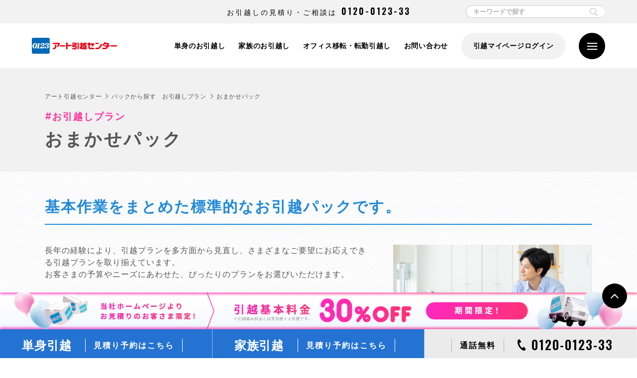

--- FILE ---
content_type: text/html
request_url: https://www.the0123.com/about/plan.html
body_size: -25
content:
<!DOCTYPE html>
<html lang="ja">
<head>
    <link rel="shortcut icon" href="/icon.ico" type="image/vnd.microsoft.icon" />
    <meta http-equiv="content-type" content="text/html; charset=utf-8" />
    <meta http-equiv="content-language" content="ja" />
    <meta http-equiv="content-style-type" content="text/css" />
    <meta http-equiv="content-script-type" content="text/javascript" />
    <meta http-equiv="refresh" content="0;URL=/plan/omakase/" />
    <title></title>
</head>
<body id="lower">
</body>
</html>

--- FILE ---
content_type: text/html
request_url: https://www.the0123.com/plan/omakase/
body_size: 13550
content:
<!DOCTYPE html>
<html lang="ja">
<head prefix="og: http://ogp.me/ns#">
<meta charset="UTF-8">
<script type="text/javascript">
  var ua = navigator.userAgent;
  if((ua.indexOf('Android') > 0 && ua.indexOf('Mobile') == -1) || ua.indexOf('iPad') > 0 || ua.indexOf('Kindle') > 0 || ua.indexOf('Silk') > 0){
    //タブレット
    document.write('<meta name="viewport" content="width=1400>"');
  } else {
    document.write('<meta name="viewport" content="width=device-width, initial-scale=1">');
  }
</script>
<title>おまかせパック｜引越しはアート引越センター【公式】</title>
<meta name="description" content="おまかせパックを紹介しています。アート引越センターでは、ご家族や単身の引越しなど、お客さまの生活にあわせた引越しサービスをご提案いたします。また、オフィス移転など、法人向けサービスも充実しています。引越し料金・費用の見積もりは全て無料です。引越しのことならアートにおまかせください。">
<meta name="keywords" content="引越,引越し,引っ越し,引越し 見積もり,引っ越し 見積もり,単身の引越し,家族の引越し,アート引越センター,アート">
<!-- ===== ページ固有の記述 ===== -->
<!-- ogp -->
<meta property="og:locale" content="ja_JP">
<meta property="og:title" content="おまかせパック｜引越しはアート引越センター【公式】">
<meta property="og:type" content="article">
<meta property="og:url" content="https://www.the0123.com/plan/omakase/">
<meta property="og:image" content="https://www.the0123.com/common/img/og_img.gif">
<meta property="og:site_name" content="引越しはアート引越センター【公式】">
<meta property="og:description" content="おまかせパックを紹介しています。アート引越センターでは、ご家族や単身の引っ越しなど、お客さまの生活にあわせたプランをご提案いたします。また、オフィス移転など、法人向けサービスも充実しています。引越しの見積もりは全て無料です。引越しのことならアートにおまかせください。">
<!-- //ogp -->
<meta name="thumbnail" content="https://www.the0123.com/common/img/og_img.gif" />
<link rel="start" type="text/html" href="https://www.the0123.com" title="アート引越センター">
<link rel="contents" type="text/html" href="/sitemap/" title="サイトマップ｜アート引越センター">
<link rel="shortcut icon" href="/icon.ico" type="image/vnd.microsoft.icon" />
<!-- css/js -->
<!-- <link rel="preload" href="/common/css/style.css" as="style" onload="this.onload=null;this.rel='stylesheet'">
<link rel="stylesheet" href="/common/css/style.css" type="text/css" media="print" onload="this.media='all'; this.onload=null;"> -->
<link rel="stylesheet" href="https://cdn.jsdelivr.net/npm/swiper@8/swiper-bundle.min.css"/>
<link rel="stylesheet" href="/common/css/style.css" type="text/css" media="all">
<link href="https://fonts.googleapis.com/css2?family=Hind:wght@300&display=swap" rel="stylesheet">
<link rel="preconnect" href="https://fonts.gstatic.com">
<link href="https://fonts.googleapis.com/css2?family=Heebo:wght@900&display=swap" rel="stylesheet">
<link href="https://fonts.googleapis.com/css2?family=Oswald:wght@600&display=swap" rel="stylesheet">
<link href="https://fonts.googleapis.com/css2?family=Lato:wght@400;700;900&display=swap" rel="stylesheet">
<!-- <script async src="https://cdn.ampproject.org/v0.js" type="text/javascript"></script> -->
<!-- <script async src="https://cdn.ampproject.org/v0.js" type="text/javascript"></script> -->
<!-- //css/js -->
<!-- canonical -->
<link rel="canonical" href="https://www.the0123.com/plan/omakase/">

<!-- //canonical -->
<!-- ===== //ページ固有の記述 ===== -->
<meta name="format-detection" content="telephone=no">
<!-- ヘッダ下部 共通挿入用 -->
<script type="application/ld+json">
{
  "@context" : "http://schema.org",
  "@type" : "Organization",
  "url" : "https://www.the0123.com/",
  "logo" : "https://www.the0123.com/common/img/logo.gif"
}
</script>
<!-- Global site tag (gtag.js) - Google Ads: 954500789 -->
<script async src="https://www.googletagmanager.com/gtag/js?id=AW-954500789"></script>
<script>
	window.dataLayer = window.dataLayer || [];
	function gtag(){dataLayer.push(arguments);}
	gtag('js', new Date());

	gtag('config', 'AW-954500789');
	gtag('set', 'linker', {'domains': ['www.the0123.com', 'office.the0123.com']});
</script>
<!-- Event snippet for リマーケティング remarketing page -->
<script>
	gtag('event', 'conversion', {
		'send_to': 'AW-954500789/N993CKfiq5QBELWNkscD',
		'value': 1.0,
		'currency': 'JPY',
		'aw_remarketing_only': true
	});
</script>

<!-- チャットボット行動データ取得前設置 -->
<script src="https://cdn.jsdelivr.net/npm/js-cookie@2/src/js.cookie.min.js"></script>
<script  type="text/javascript">
	Cookies.remove('__na_p_t');
		if(navigator.userAgent.match(/(iPhone|iPad|iPod|Android)/i)){
		Cookies.set('r_window','off');
		localStorage.removeItem('closeWindowChat');
	}
</script>
<!-- チャットボット行動データ取得用 -->
<script>!function(){!function(t,e,n){(t.NanalyticsObject=n)in t||(t[n]=function(){(t[n].q=t[n].q||[]).push(arguments)},t[n].ep=e);var a=t.document.getElementsByTagName("script")[0],o=t.document.createElement("script"),i=1e17*Math.random();o.type="text/javascript",o.async=!0,o.src="https://sdk."+e+"/v1/web.js?sid="+i,a.parentNode.insertBefore(o,a)}(window,"n-analytics.io","Nanalytics");var t="_rslgvry",e="_rslgvry_conv_cnt",n=/^((?!chrome|android|crios).)*safari/i.test(navigator.userAgent);function a(t){var e=null,n=t+"=",a=document.cookie,o=a.indexOf(n);if(-1!=o){var i=o+n.length,r=a.indexOf(";",i);-1==r&&(r=a.length),e=decodeURIComponent(a.substring(i,r))}return e}var o=function(){var e=n?localStorage.getItem(t):a(t);e||(e="xxxxxxxx-xxxx-4xxx-yxxx-xxxxxxxxxxxx".replace(/[xy]/g,function(t){var e=16*Math.random()|0;return("x"==t?e:3&e|8).toString(16)}),n?localStorage.setItem(t,e):function t(e,n,o,i){var r=n+"="+o+";max-age="+(i||63072e3)+";path=/;";if(t.domain)e.cookie=r+"domain=."+t.domain;else{var c=location.hostname.split(".");c.length>2&&c.shift(),t.domain=c.join("."),e.cookie=r+"domain=."+t.domain,a(n)!=o&&(t.domain=location.hostname,e.cookie=r+"domain=."+t.domain)}}(document,t,e,63072e3));return e}();Nanalytics("setup","NA-201",(new Date).getTime()),Nanalytics("config","itp_recovery",!0),Nanalytics("send","pageview",{customer_id:o,app_unique_id:"39270efb7bc34d74833c9ac8ce997434",chatbot_talk:((n?localStorage.getItem(e):a(e))||0).toString()})}();</script>

<!-- Ad -->
<!-- Google Tag Manager -->
<script>(function(w,d,s,l,i){w[l]=w[l]||[];w[l].push({'gtm.start':
        new Date().getTime(),event:'gtm.js'});var f=d.getElementsByTagName(s)[0],
    j=d.createElement(s),dl=l!='dataLayer'?'&l='+l:'';j.async=true;j.src=
    'https://www.googletagmanager.com/gtm.js?id='+i+dl;f.parentNode.insertBefore(j,f);
})(window,document,'script','dataLayer','GTM-KGWS5D5');</script>
<!-- End Google Tag Manager -->
<!-- ■共通タグ -->
<!-- EBiS tag version4.10 start -->
<script type="text/javascript">
    (function(a,d,e,b,i,s){ window[i]=window[i]||[];var f=function(a,d,e,b,i,s){
        var o=a.getElementsByTagName(d)[0],h=a.createElement(d),t='text/javascript';
        h.type=t;h.async=e;h.onload=function(){ window[i].init(
            { argument:s, auto:true }
        );};h._p=o;return h;},h=f(a,d,e,b,i,s),l='//taj',j=b+s+'/cmt.js';h.src=l+'1.'+j;
        h._p.parentNode.insertBefore(h,h._p);h.onerror=function(k){k=f(a,d,e,b,i,s);
            k.src=l+'2.'+j;k._p.parentNode.insertBefore(k,k._p);};
    })(document,'script',true,'ebis.ne.jp/','ebis','HL02euFd');
</script>
<!-- EBiS tag end -->
<link rel="stylesheet" href="/common/css/style_override_2309.css">

<!-- 2023.10 ミッキーCP -->
<!-- Google Tag Manager -->
<script>(function(w,d,s,l,i){w[l]=w[l]||[];w[l].push({'gtm.start':
        new Date().getTime(),event:'gtm.js'});var f=d.getElementsByTagName(s)[0],
    j=d.createElement(s),dl=l!='dataLayer'?'&l='+l:'';j.async=true;j.src=
    'https://www.googletagmanager.com/gtm.js?id='+i+dl;f.parentNode.insertBefore(j,f);
})(window,document,'script','dataLayer','GTM-NQ9BWND5');</script>
<!-- End Google Tag Manager -->
<!-- //2023.10 ミッキーCP -->

<script type="application/ld+json">
	{
		"@context": "https://schema.org",
		"@type": "BreadcrumbList",
		"itemListElement":
		[
			{
				"@type": "ListItem",
				"position": 1,
				"item":
					{
					"@id": "https://www.the0123.com/",
					"name": "アート引越センター　トップページ"
				}
			},
			{
				"@type": "ListItem",
				"position": 2,
				"item":
					{
					"@id": "https://www.the0123.com/plan/",
					"name": "パックから探す　お引越しプラン"
				}
			},
			{
				"@type": "ListItem",
				"position": 3,
				"item":
					{
					"@id": "https://www.the0123.com/plan/omakase/home.html",
					"name": "おまかせパック"
				}
			}
		]
	}
	</script>
</head>
<body>
	<!-- body上部 共通挿入用 -->
<!-- Google Tag Manager (noscript) -->
<noscript><iframe src="https://www.googletagmanager.com/ns.html?id=GTM-KGWS5D5"
				  height="0" width="0" style="display:none;visibility:hidden"></iframe></noscript>
<!-- End Google Tag Manager (noscript) -->
<!-- 2023.10 ミッキーCP -->
<!-- Google Tag Manager (noscript) -->
<noscript><iframe src="https://www.googletagmanager.com/ns.html?id=GTM-NQ9BWND5"
				  height="0" width="0" style="display:none;visibility:hidden"></iframe></noscript>
<!-- End Google Tag Manager (noscript) -->
<!-- //2023.10 ミッキーCP -->

	<header class="l-header">
	<div class="l-header__top">
		<div class="inner-wide l-header__top-inner">
			<p class="l-header__top-text">お引越しの見積り・ご相談は<br class="u-appear--sp"><a class="l-header__top-number" href="tel:0120-0123-33">0120-0123-33</a></p>
			<div class="l-header__top-keyword-input">
        <form name="SS_searchForm" id="SS_searchForm" action="https://search.the0123.com/search" method="get" enctype="application/x-www-form-urlencoded">
          <input type="hidden" name="site" value="LDUSKOS5" />
          <input type="text" class="search_Query" name="query" placeholder="キーワードで探す" value="" id="SS_searchQuery" maxlength="100" />
          <input type="submit" class="search_submitbtn" name="submit" value="" id="SS_searchSubmit" />
        </form>
      </div>
		</div>
	</div>
	<div class="l-header__inner">
		<div class="inner-wide">
			<div class="l-header__logo">
				<a href="/">
					<img src="/common/img/svg/logo_art_02.svg" alt="引越しはアート引越センター【公式】">
				</a>
			</div>
			
<div class="l-header__contents">
	<nav class="l-header__nav">
		<ul class="l-header__nav-link">
			<li class="l-header__nav-link-item"><a href="/single/">単身のお引越し</a></li>
			<li class="l-header__nav-link-item"><a href="/family/">家族のお引越し</a></li>
			<li class="l-header__nav-link-item"><a href="/houjin/">オフィス移転・転勤引越し</a></li>
			<li class="l-header__nav-link-item"><a href="/help/">お問い合わせ</a></li>
		</ul>
		<div id="mypage_show" class="l-header__nav-link-mypage"><a href="/mypage/">引越マイページログイン</a></div>
		<script type="text/javascript">
			// マイページ以外で表示するIDを付与
			if (location.pathname.includes('/mypage/')) {
				document.getElementById('mypage_show').style.display = 'none';
			}
		</script>
	</nav>
	<div class="l-header__search u-appear--sp">
		<div class="l-header__search-button">
			<span class="l-header__search-button-ico"></span>
		</div>
		<div id="SS_search1 p-concierge-faq__search1" class="SS_search p-concierge-faq__search l-header__search-form">
			<form name="SS_searchForm1 -concierge-faq__searchForm1" id="SS_searchForm1 p-concierge-faq__searchForm1" class="SS_searchForm p-concierge-faq__searchForm search-form-area" action="https://search.the0123.com/search" method="get">
				<input type="hidden" name="site" value="LDUSKOS5" id="SS_site1 p-concierge-faq__site1">
				<input type="hidden" name="charset" value="UTF-8" id="SS_charset1 p-concierge-faq__charset1">
				<div class="l-header__search-form-input">
					<input name="query" type="text" id="SS_searchQuery1 p-concierge-faq__searchQuery1" class="SS_searchQuery p-concierge-faq__searchQuery" value="" placeholder="何をお探しでしょうか？" maxlength="100" autocomplete="off">
					<input type="submit" value="" id="SS_searchSubmit1 p-concierge-faq__searchSubmit1" class="SS_searchSubmit p-concierge-faq__searchSubmit">
				</div>
			</form>
		</div>
	</div>
	<a class="l-header__menu">
		<input type="checkbox" id="menu-btn-check">
		<label for="menu-btn-check" class="menu-btn"><span></span></label>
		<span class="l-header__menu-border l-header__menu-border--top"></span>
		<span class="l-header__menu-border l-header__menu-border--center"></span>
		<span class="l-header__menu-border l-header__menu-border--bottom"></span>
	</a>
	<div class="l-header__menu-content">
		<div class="l-header__menu-content-inner">
			<div class="l-header__menu-content-arbot">
				<div class="l-header__menu-content-arbot--inner">
					<div class="l-header__menu-content-catch">
						<p class="l-header__menu-content-catch--jp">あったらいいなが<br>アートのサービス。</p>
						<p class="l-header__menu-content-catch--en">ART MOVING<br>COMPANY<br>Co., Ltd.</p>
					</div>
					<div class="l-header__menu-content-image">
						<picture>
							<source srcset="/common/img/img_menu_arbot_sp_02.png" media="(max-width: 813px)" />
							<img src="/common/img/img_menu_arbot_02.png" alt="" />
						</picture>
					</div>
				</div>
			</div>
			<div class="l-header__menu-content-menu">
				<div class="l-header__menu-content-menu--headding">
					<div class="l-header__menu-logo">
						<a href="/">
							<img src="/common/img/svg/logo_art_02.svg" alt="引越しはアート引越センター【公式】">
						</a>
					</div>
					<div class="l-header__menu-text">
						<div class="l-header__nav-link-mypage"><a href="/mypage/">引越マイページログイン</a></div>
					</div>
				</div>

				<div class="l-header__menu-content-menu--links">
					<ul class="p-request-quote__list">
						<li class="p-request-quote__list--single l-estimate__link-item--modal-single"><a href="javascript:void(0)"><p>単身の見積り予約<br><span class="l-header__menu-content-menu--links-text-small">申し込みはこちら</span><i class="l-header__menu-content-menu--links-icon--arrow"></i></p></a></li>
						<li class="p-request-quote__list--family l-estimate__link-item--modal-family"><a href="javascript:void(0)"><p>家族の見積り予約<br><span class="l-header__menu-content-menu--links-text-small">申し込みはこちら</span><i class="l-header__menu-content-menu--links-icon--arrow"></i></p></a></li>
						<li class="p-request-quote__list--houjin l-header__menu-content-menu--links-houjin"><a href="/houjin/"><p>オフィス引越<br>転勤引越<br><span class="l-header__menu-content-menu--links-text-small">申し込みはこちら</span><i class="l-header__menu-content-menu--links-icon--arrow"></i></p></a></li>
						<li class="p-request-quote__list--contact"><a href="/help/"><p>各種<br>お問い合わせ<i class="l-header__menu-content-menu--links-icon--arrow"></i></p></a></li>
					</ul>

					<div class="l-header__menu-content-menu--links-list-inner">
						<ul class="l-header__menu-content-menu--links-list">
							<li>
								<p class="l-header__menu-content-menu--links-list-label">引越サービス</p>
								<ul class="l-header__menu-content-menu--links-list-contents">
									<li><a href="/single/">単身のお引越</a></li>
									<li><a href="/family/">家族のお引越</a></li>
									<li class="l-header__menu-content-menu--links-houjin"><a href="/houjin/">オフィス・店舗・企業向け引越</a></li>
									<li><a href="/rakumo/">らくらく模様替え「ラクモ」</a></li>
									<li><a href="/cp/">キャンペーン情報</a></li>
								</ul>
							</li>
							<li>
								<p class="l-header__menu-content-menu--links-list-label">アートの<br class="u-appear--pc">オリジナルパック</p>
								<ul class="l-header__menu-content-menu--links-list-contents">
									<li><a href="/plan/omakase/">おまかせパック</a></li>
									<li><a href="/plan/gakuwari/">学割パック</a></li>
									<li><a href="/plan/ladies/">レディースパック</a></li>
									<li><a href="/plan/senior/">シニアパック</a></li>
									<li><a href="/option/free/">アートの無料サービス</a></li>
								</ul>
							</li>
						</ul>
						<ul class="l-header__menu-content-menu--links-list">
							<li>
								<p class="l-header__menu-content-menu--links-list-label">おすすめコンテンツ</p>
								<ul class="l-header__menu-content-menu--links-list-contents">
									<li><a href="/about/concept/">アートの引越品質</a></li>
									<li><a href="/case/ekoraku/">エコ楽ボックス</a></li>
									<li><a href="/option/after/">アフターサービス</a></li>
									<li><a href="/option/option/">オプションサービス</a></li>
									<li><a href="/service/">アートショッピング</a></li>
									<li><a href="/cm/">CMギャラリー</a></li>
									<li><a href="/anime/">WEBアニメーションムービー</a></li>
									<li><a href="/faq/">お引越ガイド</a></li>
									<li><a href="/movie/">動画でみる引越・梱包のコツ</a></li>
									<li><a href="/kenkyu/">0123引越文化研究所</a></li>
									<li><a href="/concierge/faq/">よくある質問</a></li>
								</ul>
							</li>
							<li>
								<p class="l-header__menu-content-menu--links-list-label">企業情報・採用情報</p>
								<ul class="l-header__menu-content-menu--links-list-contents">
									<li><a href="/company/">会社概要</a></li>
									<li><a href="/company/recruit/" target="_blank">採用情報</a></li>
									<li><a href="https://the0123-job.net/jobfind-pc/" target="_blank">アルバイト情報</a></li>
								</ul>
							</li>
						</ul>
					</div>
				</div>
			</div>

			<small class="l-header__menu-content-copyright">
				Copyright © ART MOVING COMPANY All Right Reserved.
			</small>
		</div>
	</div>
</div>
		</div>
	</div>
</header>
	<div class="l-breadcrumbs">
		<div class="inner">
			<ul class="l-breadcrumbs-list">
				<li class="l-breadcrumbs-list__item"><a href="/">アート引越センター</a></li>
				<li class="l-breadcrumbs-list__item"><a href="/plan/">パックから探す　お引越しプラン</a></li>
				<li class="l-breadcrumbs-list__item">おまかせパック</li>
			</ul>
		</div>
	</div>
	<div class="c-title-parts__sub c-title-parts__sub-omakase">
		<h1 class="c-title-parts__sub-h1"><span class="c-title-parts__sub-category">お引越しプラン</span>おまかせパック</h1>
	</div>
	<section class="p-style-detail u-appear--pc">
		<div class="inner">
				<h2 class="c-title-parts__sub-h2">基本作業をまとめた標準的なお引越パックです。</h2>
				<div class="p-sub-description__contents">
					<div class="p-sub-description__contents-text">
						<p>長年の経験により、引越プランを多方面から見直し、さまざまなご要望にお応えできる引越プランを取り揃えています。<br>
							お客さまの予算やニーズにあわせた、ぴったりのプランをお選びいただけます。<br><br>

							女性スタッフだけでのお引越しとして好評いただいている<a href="/plan/ladies/" class="c-text-parts__link">「レディースパック」</a>や暮しの整理士がお手伝いする60歳からの<a href="/plan/senior/" class="c-text-parts__link">「シニアパック」</a>、学生の方にお得な<a href="/plan/gakuwari/" class="c-text-parts__link">「学割パック」</a>との併用も可能。</p>
					</div>
					<div class="p-sub-description__contents-image">
						<img src="/common/img/img_omakase_01.jpg" alt="おまかせパック">
					</div>
				</div>
		</div>
	</section>

	<!-- ===== アートのおまかせパック ===== -->
	<section class="p-style-detail">
	<div class="inner">
		<h2 id="artOmakasePack" class="c-title-parts__sub-h2">アートのおまかせパック</h2>
		<p>アートのおまかせパックは「基本コース」をはじめ、荷造り要素をプラスした「ハーフコース」、さらに荷造りと荷解き・後片付けもプラスした「フルコース」まで、お客さまのご予算とご要望にあわせてコースをお選びいただけます。</p>
		<div class="p-search-plan__list-title p-search-plan__list-title--row">
			<div class="p-search-plan__description">
				<div class="p-search-plan__description-ico">
					<div class="p-search-plan__description-ico-item">
						<span><img src="/common/img/ico_single-person-bg_01.png" alt="単身向けアイコン"></span>
						<div>単身向け</div>
					</div>
					<div class="p-search-plan__description-ico-item">
						<span><img src="/common/img/ico_family-person-bg_01.png" alt="家族向けアイコン"></span>
						<div>家族向け</div>
					</div>
				</div>
			</div>
		</div>
		<ul class="p-course__content">
			<li id="artOmakasePackBasic" class="p-course__content-item p-course__content-item--basic">
				<div class="p-course__content-image">
					<img src="/common/img/index/img_pack-basic_01.jpg" alt="基本コース(リーズナブルな引っ越し)">
					<div class="p-search-plan__contents-image-ico">
						<span><img src="/common/img/ico_single-person-bg_01.png" alt="単身向けアイコン"></span>
						<span><img src="/common/img/ico_family-person-bg_01.png" alt="家族向けアイコン"></span>
					</div>
				</div>
				<div class="p-search-plan__contents-title-wrap">
					<h3 id="kihon_course" class="p-course__content-title p-course__content-title--basic">基本コース</h3>
					<div class="p-course__content-sub-title">(リーズナブルな引っ越し)</div>
				</div>
				<ul class="p-course__content-tag">
					<li class="p-course__content-tag-item">費用を抑えたい</li>
					<li class="p-course__content-tag-item">荷造りを自分でおこないたい</li>
					<li class="p-course__content-tag-item">時間に余裕がある</li>
				</ul>
				<p class="p-course__content-text">お引越しの大型家具などの梱包からセッティングまでの基本作業をまとめた標準的なお引越コースです。<br>
					荷造りおよび荷解きはお客さまでおこなっていただきますので、その分費用を抑えることができます。</p>
			</li>
			<li id="artOmakasePackHalf" class="p-course__content-item p-course__content-item--half">
				<div class="p-course__content-image">
					<img src="/common/img/index/img_pack-half_01.jpg" alt="ハーフコース(基本コース＋荷造り)">
					<div class="p-search-plan__contents-image-ico">
						<span><img src="/common/img/ico_single-person-bg_01.png" alt="単身向けアイコン"></span>
						<span><img src="/common/img/ico_family-person-bg_01.png" alt="家族向けアイコン"></span>
					</div>
				</div>
				<div class="p-search-plan__contents-title-wrap">
					<h3 id="half_course" class="p-course__content-title p-course__content-title--half">ハーフコース</h3>
					<div class="p-course__content-sub-title">(基本コース＋荷造り)</div>
				</div>
				<ul class="p-course__content-tag">
					<li class="p-course__content-tag-item">荷造りをお願いしたい</li>
					<li class="p-course__content-tag-item">ご家財の梱包はアート</li>
					<li class="p-course__content-tag-item">荷解きは自分でおこないたい</li>
				</ul>
				<p class="p-course__content-text">基本コースに荷造り作業をプラスしたお引越しコースです。<br>
					荷造りはおまかせいただくため、準備は楽々。荷解きはお客さまでおこなっていただきますので、ゆっくり片づけたい方向けのコースになります。</p>
			</li>
			<li id="artOmakasePackFull" class="p-course__content-item p-course__content-item--full">
				<div class="p-course__content-image">
					<img src="/common/img/index/img_pack-full_01.jpg" alt="フルコース(基本コース＋荷造り、荷解き)">
					<div class="p-search-plan__contents-image-ico">
						<span><img src="/common/img/ico_single-person-bg_01.png" alt="単身向けアイコン"></span>
						<span><img src="/common/img/ico_family-person-bg_01.png" alt="家族向けアイコン"></span>
					</div>
				</div>
				<div class="p-search-plan__contents-title-wrap">
					<h3 id="full_course" class="p-course__content-title p-course__content-title--full">フルコース</h3>
					<div class="p-course__content-sub-title">(基本コース＋荷造り、荷解き)</div>
				</div>
				<ul class="p-course__content-tag">
					<li class="p-course__content-tag-item">荷造りも荷解きもお願いしたい</li>
					<li class="p-course__content-tag-item">ご家財の梱包も開梱もアート</li>
				</ul>
				<p class="p-course__content-text">基本コースに荷造りおよび荷解き作業をプラスしたお引越しコースです。<br>
					全てをおまかせいただくからお引越しが楽々。<br>
					さらに、希望される｢引越オプション｣をプラスすると、お客さまに最適なお引越しプランができます。</p>
			</li>
		</ul>
		<div class="c-button c-button__link c-button__link-wide">
			<a href="/plan/compare/" class="c-button--arrow">
				おまかせパックサービス比較一覧を見る
			</a>
			<a href="/about/flow/" class="c-button--arrow">
				お引越しの流れはこちら
			</a>
		</div>
	</div>
</section>

	<!-- ===== アートでお得にお引越し ===== -->
	<section class="p-style-detail">
	<div class="inner">
		<h2 class="c-title-parts__sub-h2">アートでお得にお引越し</h2>

			<ul class="c-design-parts__col3">
				<li class="c-design-parts__col3-item">
					<a href="/cp/free.html">
						<div class="c-design-parts__col3-item-image"><img src="/cp/img/img_cp_05.jpg" alt="フリー便"></div>
						<h3 class="c-design-parts__col3-item-title-link">フリー便</h3>
						<p class="c-design-parts__col3-text">アートに引越作業の開始時間をおまかせいただければ、指定便に比べて割安に!!</p>
					</a>
				</li>
			</ul>
	</div>
</section>

	<!-- ===== アートの無料サービス ===== -->
	<section class="p-style-detail">
	<div class="inner">
		<h2 class="c-title-parts__sub-h2">アートの無料サービス</h2>
			<ul class="c-design-parts__col2">
				<li class="c-design-parts__col2-item">
					<a href="/option/free/kaguclean.html">
						<div class="c-design-parts__col2-item-image"><img src="/common/img/img_furniture.jpg" alt="家具クリーンサービス"></div>
						<h3 class="c-design-parts__col2-item-title-link">家具クリーンサービス</h3>
						<p class="c-design-parts__col2-text">ムービングスタッフが搬出前に、お客さまに雑巾をお借りして、簡単な拭き掃除をいたします。</p>
					</a>
				</li>
				<li class="c-design-parts__col2-item">
					<a href="/option/free/cleansocks.html">
						<div class="c-design-parts__col2-item-image"><img src="/common/img/img_socks.jpg" alt="クリーンソックスサービス"></div>
						<h3 class="c-design-parts__col2-item-title-link">クリーンソックスサービス</h3>
						<p class="c-design-parts__col2-text">ムービングスタッフは、ご新居での搬入作業にかかる前に、新しい靴下にはきかえます。</p>
					</a>
				</li>
			</ul>
			<div class="c-button c-button__link c-button__link-wide"><a href="/option/free/" class="c-button--arrow">無料のお引越しサービスの一覧はこちら</a></div>
	</div>
</section>

	<!-- ===== 選べる豊富なオプションサービス ===== -->
	<section class="p-style-detail">
	<div class="inner">
		<h2 class="c-title-parts__sub-h2">選べる豊富なオプションサービス</h2>
		<p>お引っ越し時のひと手間、面倒な作業もアートにおまかせください。<br>
			お客さまのご要望にお応えする、豊富なオプションサービスをご用意しています。</p>
			<div class="c-design-parts__col1">
				<div><img src="/common/img/img_option.jpg"  class="c-design-parts__col1-image" alt="豊富なオプションサービス"></div>
			</div>
			<div class="c-button c-button__link c-button__link-wide"><a href="/option/option/" class="c-button--arrow">オプションサービスの一覧はこちら</a></div>
	</div>
</section>


	<section>
		<div class="p-sub-contact-title">お見積りは無料</div>
		<div class="p-sub-contact">
			<ul class="inner">
				<li class="u-appear--pc">
					<div class="p-sub-contact-sub-title">ネットから<br class="u-appear--sp">申込み</div>
					<div class="c-button c-button__contact">
						<a href="https://www.the0123.com/webforms/artal/frmartgnn01.aspx?bf=b&pk=o" target="_blank" class=" c-button--mail">単身のお申込み</a>
					</div>
					<div class="c-button c-button__contact">
						<a href="https://www.the0123.com/webforms/artal/frmartgnn01.aspx?bf=f&pk=o" target="_blank" class=" c-button--mail">ご家族のお申込み</a>
					</div>
				</li>
				<li class="u-appear--sp">
					<div class="p-sub-contact-sub-title">ネットから申込み</div>
					<div class="c-button--col2-wrap">
						<div class="c-button c-button__contact">
							<a href="https://www.the0123.com/webforms/artsma/frmsmadmn01.aspx?bf=b&pk=o&mob=smartphone" target="_blank" class=" c-button--mail">単身のお申込み</a>
						</div>
						<div class="c-button c-button__contact">
							<a href="https://www.the0123.com/webforms/artsma/frmsmadmn01.aspx?bf=f&pk=o&mob=smartphone" target="_blank" class=" c-button--mail">ご家族のお申込み</a>
						</div>
					</div>
				</li>
				<li>
					<div class="p-sub-contact-sub-title">見積り予約</div>
					<div class="c-button--col2-wrap">
						<div class="c-button c-button__contact">
							<a href="/mirai/" class="c-button--online">リモートLive見積り予約</a>
						</div>
						<div class="c-button c-button__contact">
							<a href="/line/" class="c-button--line">LINE 見積り予約</a>
						</div>
					</div>
				</li>
			</ul>
		</div>
	</section>
	<section class="p-style-detail__simulation">
		<div class="inner">
			<h2 class="c-title-parts__sub-h2">私にぴったりなプランは？</h2>
			<div class="p-style-detail__simulation-image"><a href="/simulation/"><img class="u-width--max-60vw" src="/common/img/index/bnr_simulation_01.png" alt="お引越プランシミュレーション"></a></div>
		</div>
		</section>

	<!-- ===== よくある疑問やご質問 ===== -->
	<section class="p-style-detail">
	<div class="inner">
		<h2 class="c-title-parts__sub-h2">よくある疑問やご質問</h2>
		<ul class="c-design-parts__col2">
			<li class="c-design-parts__col2-item">
				<a href="/concierge/faq/">
					<div class="c-design-parts__col2-item-image"><img src="/plan/img/img_qa.jpg" alt="よくあるご質問"></div>
					<h3 class="c-design-parts__col2-item-title-link">よくあるご質問</h3>
					<p class="c-design-parts__col2-text">上手に引越しするためのよくある疑問、ご質問をご紹介します。</p>
				</a>
			</li>
			<li class="c-design-parts__col2-item">
				<a href="/help/">
					<div class="c-design-parts__col2-item-image"><img src="/help/img/img_help_07.jpg" alt=""></div>
					<p class="c-design-parts__col2-item-title-link">各種お問い合わせ</p>
					<p class="c-design-parts__col2-text">引越しのことや各種サービスに関するお問い合わせはこちらから。</p>
				</a>
			</li>
		</ul>
	</div>
</section>

	<!-- ===== bottom_link ===== -->
	<section class="p-bottom-link-three u-back-style--gray-01">
	<div class="inner">
		<h2 class="c-title-parts__sub-h2">アート引越センターがお届けするお引越しパック</h2>
		<ul class="p-bottom-link-three__list">
			<li class="p-bottom-link-three__list-item p-bottom-link-three__list-item--two-row"><a href="/plan/omakase/">おまかせパック</a></li>
			<li class="p-bottom-link-three__list-item p-bottom-link-three__list-item--two-row"><a href="/plan/gakuwari/">学割パック</a></li>
			<li class="p-bottom-link-three__list-item p-bottom-link-three__list-item--two-row"><a href="/plan/ladies/">レディースパック</a></li>
			<li class="p-bottom-link-three__list-item p-bottom-link-three__list-item--two-row"><a href="/plan/senior/">シニアパック</a></li>
			<li class="p-bottom-link-three__list-item p-bottom-link-three__list-item--two-row"><a href="/plan/compare/">アートのお引越し<br class="u-appear--sp">サービス比較</a></li>
		</ul>
	</div>
</section>
	<!-- ===== //bottom_link ===== -->
	<!-- ===== estimate ===== -->
	

<!-- 共通 お見積もりエリア -->
<div class="l-estimate__back-style--dots l-bg__white">
	<div class="inner-wide">
		<h3 class="l-estimate__title c-title-parts__sub-black--h2 animation">
			お引越見積りは無料<br>WEB・電話で簡単お見積り
		</h3>
	</div>
</div>
<section class="l-estimate u-back-style--dots-01 u-back-style--dots-01--top_new">
	<div class="l-estimate__30off">
		<a href="/30off/">
			<picture>
				<source srcset="/common/img/banner/bnr_estimate_30off_sp.png" media="(max-width: 813px)" />
				<img src="/common/img/banner/bnr_estimate_30off.png" alt="" />
			</picture>
		</a>
	</div>
	<ul class="l-estimate__link l-estimate__link-rn">
		<li class="l-estimate__link-item l-estimate__link-item--modal l-estimate__link-item--modal-single l-estimate__link-item--estimate">単身引越<span class="l-estimate__link-text">見積り予約はこちら</span></li>
		<li class="l-estimate__link-item l-estimate__link-item--modal l-estimate__link-item--modal-family l-estimate__link-item--estimate">家族引越<span class="l-estimate__link-text">見積り予約はこちら</span></li>
		<li class="l-estimate__link-item u-appear--pc l-estimate__link-item--pc-link-none">
			<a href="tel:0120012333" class="l-estimate__link-item--tel">
				<span class="l-estimate__link-text">通話無料</span><span class="l-estimate__link-item--number"><i class="l-estimate__link-item-icon l-estimate__link-item-icon--tel"></i>0120-0123-33</span>
			</a>
		</li>
		<li class="l-estimate__link-item u-appear--sp l-estimate__link-item--pc-link-none">
			<a href="tel:0120012333" class="l-estimate__link-item--tel" onclick="gtag('event', 'inq_dial', {'event_category': 'sp_footer_btn', 'event_label': 'sp_ft_0123_33', 'value': '0' , 'non_interaction': true});">
				<span class="l-estimate__link-item--number"><i class="l-estimate__link-item-icon l-estimate__link-item-icon--tel"></i>0120-0123-33</span><span class="l-estimate__link-text">通話無料</span>
			</a>
		</li>
	</ul>

	<div class="l-estimate__contact">
		<div class="inner-wide">
			<ul class="l-estimate__contact-box">
				<li class="l-estimate__contact-box-item">
					<div class="l-estimate__contact-title">お電話でお問い合わせ</div>
				</li>
				<li class="l-estimate__contact-box-item">
					<div class="l-estimate__contact-tel">
						<div class="l-estimate__contact-tel-number u-appear--pc">0120-0123-33</div>
						<div class="l-estimate__contact-tel-number u-appear--sp"><a href="tel:0120012333" onclick="gtag('event', 'inq_dial', {'event_category': 'sp_footer_body_btn', 'event_label': 'sp_ft_0123_33', 'value': '0' , 'non_interaction': true});">0120-0123-33</a></div>
						<p class="l-estimate__contact-tel-time">通話料は無料 受付時間：9:00-19:00</p>
					</div>
				</li>
			</ul>
		</div>
	</div>
</section>


	<!-- ===== //estimate ===== -->
	<footer class="l-footer">
		<!-- <div class="l-footer__sp-logo">
	<img src="/common/img/svg/logo_art-side_01.svg" alt="">
</div> -->
		<div class="inner">
			<!-- ===== ftlink ===== -->
			<!-- 標準 下部リンクエリア -->
<div class="l-footer__navi">
	<div class="l-footer__navi-home">
		<p class="l-footer__navi-home-heading"><a href="/"><img src="/common/img/svg/logo_art_03.svg" alt=""></a></p>
		<p class="l-footer__navi-home-heading--jp">あったらいいなが<br>アートのサービス。</p>
		<p class="l-footer__navi-home-heading--en">ART MOVING<br>COMPANY<br>Co., Ltd.</p>
	</div>
	<div class="l-footer__navi-column">
		<div class="l-footer__navi-link-heading l-footer__navi-link-accordion">
			<a class="no-link">引越サービス</a>
			<div class="l-footer__navi-column-list">
				<ul>
					<li><a href="/single/">単身のお引越</a></li>
					<li><a href="/family/">家族のお引越</a></li>
					<li><a href="/houjin/">オフィス・店舗・企業向け引越</a></li>
				</ul>
			</div>
		</div>

		<div class="l-footer__navi-link-heading l-footer__navi-link-accordion">
			<a class="no-link">お見積り</a>
			<div class="l-footer__navi-column-list">
				<ul>
					<li><a href="https://gaisan-app.the0123.com/?utm_source=the0123&utm_medium=referral&utm_campaign=suisui" target="_blank">単身スイスイ！お見積り</a></li>
					<li><a href="https://www.the0123.com/webforms/artal/frmartgnn01.aspx?bf=b&pk=o" data-sp-href="https://www.the0123.com/webforms/artsma/frmsmadmn01.aspx?bf=b&pk=o&mob=smartphone" target="_blank">単身での引越し見積り</a></li>
					<li><a href="https://www.the0123.com/webforms/artal/frmartgnn01.aspx?bf=f&pk=o" data-sp-href="https://www.the0123.com/webforms/artsma/frmsmadmn01.aspx?bf=f&pk=o&mob=smartphone" target="_blank">ご家族での引越し見積り</a></li>
					<li><a href="/cp/repeater.html">再度利用のお客さまのお見積り</a></li>
					<li><a href="/mirai/">リモートLive見積り予約</a></li>
					<li><a href="/line/">LINE見積り予約</a></li>
					<li><a href="/ai/">ぐるっとAI見積り</a></li>
				</ul>
			</div>
		</div>

		<div class="l-footer__navi-link-heading l-footer__navi-link-accordion">
			<a class="no-link">アートならではのサービス</a>
			<div class="l-footer__navi-column-list">
				<ul>
					<li><a href="/option/free/">アートの無料サービス</a></li>
					<li><a href="/option/after/">アートのアフターサービス</a></li>
					<li><a href="/option/option/">選べるオプション</a></li>
					<li><a href="/service/">アートショッピング</a></li>
					<li><a href="/service/apron/">エプロンサービス</a></li>
					<li><a href="/rakumo/">ラクラク模様替え「ラクモ」</a></li>
					<li><a href="/mypage/">新しい引越のカタチ 引越マイページ</a></li>
				</ul>
			</div>
		</div>
	</div>

	<div class="l-footer__navi-column">
		<div class="l-footer__navi-link-heading l-footer__navi-link-accordion">
			<a class="no-link">お引越しガイド</a>
			<div class="l-footer__navi-column-list">
				<ul>
					<li><a href="/about/flow/">お引越しの流れ</a></li>
					<li><a href="/movie/">動画でみる梱包やお引越しのコツ</a></li>
					<li><a href="/benri/checklist.pdf">お引越しチェックリスト</a></li>
					<li><a href="/concierge/faq/">よくあるご質問</a></li>
					<li><a href="/benri/">引越し便利帳</a></li>
					<li><a href="/yougoshu/">引越し用語集</a></li>
					<li><a href="/column/">引越しコラム</a></li>
				</ul>
			</div>
		</div>

		<div class="l-footer__navi-link-heading l-footer__navi-link-accordion">
			<a class="no-link">お得なキャンペーン</a>
			<div class="l-footer__navi-column-list">
				<ul>
					<li><a href="/30off/">引越基本料金30％OFFキャンペーン</a></li>
					<li><a href="/minion_truck/">ミニオン・トラック、収納BOXプレゼントキャンペーン</a></li>
					<li><a href="/cp/free.html">フリー便</a></li>
				</ul>
			</div>
		</div>

		<div class="l-footer__navi-link-heading l-footer__navi-link-accordion">
			<a class="no-link">その他のコンテンツ</a>
			<div class="l-footer__navi-column-list">
				<ul>
					<li><a href="/first/">はじめてのお客さまへ</a></li>
					<li><a href="/simulation/">プランシミュレーション</a></li>
					<li><a href="/anime/">WEBアニメーションムービー</a></li>
					<li><a href="/kenkyu/">0123引越文化研究所</a></li>
					<li><a href="/cm/">CMギャラリー</a></li>
				</ul>
			</div>
		</div>
		<div class="l-footer__navi-link-heading l-footer__navi-link-heading-company l-footer__navi-link-accordion">
			<a class="no-link">企業情報・採用情報</a>
			<div class="l-footer__navi-column-list">
				<ul>
					<li><a href="/company/">企業情報</a></li>
					<li><a href="/company/network.html">引越ネットワーク＆支店情報</a></li>
					<li><a href="/group/">アートグループ企業情報</a></li>
					<li><a href="/company/recruit/" target="_blank">採用情報</a></li>
					<li><a href="https://the0123-job.net/jobfind-pc/" target="_blank">アルバイト募集</a></li>
				</ul>
			</div>
		</div>
	</div>
</div>
			<!-- ===== ftlink ===== -->
		</div>
		<!-- ===== footer ===== -->
		<div class="l-page-top">
	<a href="#" class="l-page-top__btn"></a>
</div>

<!-- 共通 お見積もりエリア -->
<!-- 共通 お見積もりエリア -->
<div class="l-estimate__modal l-estimate__modal-rn l-estimate__modal-rn--single">
	<div class="l-estimate__modal-inner">
		<div class="l-estimate__modal-title">
			単身引越　見積り予約
			<span class="l-estimate__modal-close"></span>
		</div>
		<div class="l-estimate__modal-rn-inner">
			<div class="l-estimate__modal-rn-inner-item">
				<p class="l-estimate__modal-rn-inner-item--title">
					当社ホームページ限定。見積り予約<br>引越基本料金<span>３０％ＯＦＦ</span>キャンペーン実施中
				</p>
				<ul class="l-estimate__modal-rn-inner-item--list">
					<li class="l-estimate__modal-rn-inner-item--single">
						<a href="https://www.the0123.com/webforms/artal/frmartgnn01.aspx?bf=b&pk=o" data-sp-href="https://www.the0123.com/webforms/artsma/frmsmadmn01.aspx?bf=b&pk=o&mob=smartphone" target="_blank">
							<div class="l-estimate__modal-rn-inner-item--list-image"><img src="/common/img/svg/icon_estimate_tel-mail_01.svg" alt=""></div>
							<p class="l-estimate__modal-rn-inner-item--list-title"><br>訪問見積り予約</p>
							<p class="l-estimate__modal-rn-inner-item--list-text">初めての引越で、相談しながら見積りしたい方に。</p>
							<p class="l-estimate__modal-rn-inner-item--list-30off">３０％<br>ＯＦＦ</p>
						</a>
					</li>
					<li>
						<a href="/mirai/">
							<div class="l-estimate__modal-rn-inner-item--list-image"><img src="/common/img/svg/select-estimates__list_icon_02.svg" alt=""></div>
							<p class="l-estimate__modal-rn-inner-item--list-title">リモートLive<br>見積り予約</p>
							<p class="l-estimate__modal-rn-inner-item--list-text">オンラインで相談しながら見積りしたい方に。</p>
							<p class="l-estimate__modal-rn-inner-item--list-30off">３０％<br>ＯＦＦ</p>
						</a>
					</li>
					<li class="l-estimate__modal-rn-inner-item--repeater">
						<a href="/cp/repeater.html">
							<div class="l-estimate__modal-rn-inner-item--list-image"><img src="/common/img/svg/select-estimates__list_icon_05.svg" alt=""></div>
							<p class="l-estimate__modal-rn-inner-item--list-title">再度利用の<br>お客さま</p>
							<p class="l-estimate__modal-rn-inner-item--list-text">前回と同じスタッフをご指名いただけます。</p>
							<p class="l-estimate__modal-rn-inner-item--list-30off">３０％<br>ＯＦＦ</p>
						</a>
					</li>
					<li class="l-estimate__modal-rn-inner-item--line">
						<a href="/line/">
							<div class="l-estimate__modal-rn-inner-item--list-image"><img src="/common/img/svg/select-estimates__list_icon_04.svg" alt=""></div>
							<p class="l-estimate__modal-rn-inner-item--list-title">LINE<br>見積り予約</p>
							<p class="l-estimate__modal-rn-inner-item--list-text">３ステップで簡単見積り予約。</p>
							<p class="l-estimate__modal-rn-inner-item--list-30off">３０％<br>ＯＦＦ</p>
						</a>
					</li>
				</ul>
			</div>
			<div class="l-estimate__modal-rn-inner-item">
				<p class="l-estimate__modal-rn-inner-item--title">ご自身でお見積りから<br class="u-appear--pc">ご予約まで完了</p>
				<ul class="l-estimate__modal-rn-inner-item--list">
					<li class="l-estimate__modal-rn-inner-item--suisui">
						<a href="https://gaisan-app.the0123.com/?utm_source=the0123&utm_medium=referral&utm_campaign=suisui" target="_blank">
							<div class="l-estimate__modal-rn-inner-item--list-image small"><img src="/common/img/svg/select-estimates__list_icon_01.svg" alt=""></div>
							<p class="l-estimate__modal-rn-inner-item--list-title">単身引越スイスイ</p>
							<p class="l-estimate__modal-rn-inner-item--list-text">ご家財や日程を入力いただくだけでその場で料金が分かりお申し込み可能</p>
							<p class="l-estimate__modal-rn-inner-item--list-option">特別<br>料金</p>
						</a>
					</li>
					<li class="l-estimate__modal-rn-inner-item--ai">
						<a href="/ai/">
							<div class="l-estimate__modal-rn-inner-item--list-image"><img src="/common/img/svg/select-estimates__list_icon_03.svg" alt=""></div>
							<p class="l-estimate__modal-rn-inner-item--list-title">ぐるっとAI見積り</p>
							<p class="l-estimate__modal-rn-inner-item--list-text">お部屋の家財量を自動で積算。<br>その場で料金が分かりお申し込み可能</p>
							<p class="l-estimate__modal-rn-inner-item--list-option">特別<br>料金</p>
						</a>
					</li>
				</ul>
			</div>
		</div>
	</div>
</div>
<!-- 共通 お見積もりエリア -->
<div class="l-estimate__modal l-estimate__modal-rn l-estimate__modal-rn--family">
	<div class="l-estimate__modal-inner">
		<div class="l-estimate__modal-title">
			家族引越　見積り予約
			<span class="l-estimate__modal-close"></span>
		</div>
		<div class="l-estimate__modal-rn-inner">
			<div class="l-estimate__modal-rn-inner-item">
				<p class="l-estimate__modal-rn-inner-item--title">
					当社ホームページ限定。見積り予約<br>引越基本料金<span>３０％ＯＦＦ</span>キャンペーン実施中
				</p>
				<ul class="l-estimate__modal-rn-inner-item--list">
					<li class="l-estimate__modal-rn-inner-item--family">
						<a href="https://www.the0123.com/webforms/artal/frmartgnn01.aspx?bf=f&pk=o" data-sp-href="https://www.the0123.com/webforms/artsma/frmsmadmn01.aspx?bf=f&pk=o&mob=smartphone" target="_blank">
							<div class="l-estimate__modal-rn-inner-item--list-image family"><img src="/common/img/svg/ico_family.svg" alt=""></div>
							<p class="l-estimate__modal-rn-inner-item--list-title"><br>訪問見積り予約</p>
							<p class="l-estimate__modal-rn-inner-item--list-text">初めての引越で、相談しながら見積りしたい方に。</p>
							<p class="l-estimate__modal-rn-inner-item--list-30off">３０％<br>ＯＦＦ</p>
						</a>
					</li>
					<li class="l-estimate__modal-rn-inner-item--mirai">
						<a href="/mirai/">
							<div class="l-estimate__modal-rn-inner-item--list-image"><img src="/common/img/svg/select-estimates__list_icon_02.svg" alt=""></div>
							<p class="l-estimate__modal-rn-inner-item--list-title">リモートLive<br>見積り予約</p>
							<p class="l-estimate__modal-rn-inner-item--list-text">オンラインで相談しながら見積りしたい方に。</p>
							<p class="l-estimate__modal-rn-inner-item--list-30off">３０％<br>ＯＦＦ</p>
						</a>
					</li>
					<li class="l-estimate__modal-rn-inner-item--repeater">
						<a href="/cp/repeater.html">
							<div class="l-estimate__modal-rn-inner-item--list-image"><img src="/common/img/svg/select-estimates__list_icon_05.svg" alt=""></div>
							<p class="l-estimate__modal-rn-inner-item--list-title">再度利用の<br>お客さま</p>
							<p class="l-estimate__modal-rn-inner-item--list-text">前回と同じスタッフをご指名いただけます。</p>
							<p class="l-estimate__modal-rn-inner-item--list-30off">３０％<br>ＯＦＦ</p>
						</a>
					</li>
					<li class="l-estimate__modal-rn-inner-item--line">
						<a href="/line/">
							<div class="l-estimate__modal-rn-inner-item--list-image"><img src="/common/img/svg/select-estimates__list_icon_04.svg" alt=""></div>
							<p class="l-estimate__modal-rn-inner-item--list-title">LINE<br>見積り予約</p>
							<p class="l-estimate__modal-rn-inner-item--list-text">３ステップで簡単見積り予約。</p>
							<p class="l-estimate__modal-rn-inner-item--list-30off">３０％<br>ＯＦＦ</p>
						</a>
					</li>
				</ul>
			</div>
			<div class="l-estimate__modal-rn-inner-item">
				<p class="l-estimate__modal-rn-inner-item--title">ご自身でお見積りから<br class="u-appear--pc">ご予約まで完了</p>
				<ul class="l-estimate__modal-rn-inner-item--list">
					<li class="l-estimate__modal-rn-inner-item--ai">
						<a href="/ai/">
							<div class="l-estimate__modal-rn-inner-item--list-image"><img src="/common/img/svg/select-estimates__list_icon_03.svg" alt=""></div>
							<p class="l-estimate__modal-rn-inner-item--list-title">ぐるっとAI見積り</p>
							<p class="l-estimate__modal-rn-inner-item--list-text">お部屋の家財量を自動で積算。<br>その場で料金が分かりお申し込み可能</p>
							<p class="l-estimate__modal-rn-inner-item--list-option">特別<br>料金</p>
						</a>
					</li>
				</ul>
			</div>
		</div>
	</div>
</div>

<!-- 標準フッタ -->
<div class="l-footer__bottom-link">
	<div class="inner-wide">
		<nav class="l-footer__bottom-link-navi">
			<ul>
				<li><a href="/privacy/" target="_blank">個人情報保護方針</a></li>
				<li><a href="/privacy/security.html" target="_blank">情報セキュリティ基本方針</a></li>
				<li><a href="/company/terms01.html" target="_blank">標準引越運送約款</a></li>
				<li><a href="/company/terms02.html" target="_blank">標準貨物自動車利用運送（引越）約款</a></li>
				<li><a href="/help/">各種お問い合わせ</a></li>
				<li><a href="/sitemap/">サイトマップ</a></li>
			</ul>
		</nav>
	</div>
</div>
<div class="l-footer__company">
	<small class="l-footer__company-copyright">
		Copyright &copy; ART MOVING COMPANY All Right Reserved.
	</small>
</div>


		<!-- ===== //footer ===== -->
	</footer>
	<!-- ===== js ===== -->
	<script src="https://ajax.googleapis.com/ajax/libs/jquery/3.5.1/jquery.min.js"></script>
<script src="https://cdn.jsdelivr.net/npm/swiper@8/swiper-bundle.min.js"></script>
<script type="text/javascript" src="/common/js/swiper_setting.js"></script>
<script type="text/javascript" src="/common/js/libray.js"></script>
<script type="text/javascript" src="/common/js/animation_setting.js"></script>
	<!-- ===== //js ===== -->
	<!-- body下部 共通挿入用 -->
<!-- Yahoo Code for your Target List -->
<script type="text/javascript" language="javascript">
    /* <![CDATA[ */
    var yahoo_retargeting_id = 'I1T5DZDE2T';
    var yahoo_retargeting_label = '';
    var yahoo_retargeting_page_type = '';
    var yahoo_retargeting_items = [{item_id: '', category_id: '', price: '', quantity: ''}];
    /* ]]> */
</script>
<script type="text/javascript" language="javascript" src="//b92.yahoo.co.jp/js/s_retargeting.js"></script>

<script type="text/javascript">
    /* <![CDATA[ */
    var google_conversion_id = 1058394850;
    var google_custom_params = window.google_tag_params;
    var google_remarketing_only = true;
    /* ]]> */
</script>
<script type="text/javascript" src="//www.googleadservices.com/pagead/conversion.js">
</script>
<noscript>
    <div style="display:inline;">
        <img height="1" width="1" style="border-style:none;" alt="" src="//googleads.g.doubleclick.net/pagead/viewthroughconversion/1058394850/?value=0&amp;guid=ON&amp;script=0"/>
    </div>
</noscript>
<!-- Global site tag (gtag.js) - Google Analytics -->
<script async src="https://www.googletagmanager.com/gtag/js?id=UA-41259340-1"></script>
<script>
  window.dataLayer = window.dataLayer || [];
  function gtag(){dataLayer.push(arguments);}
  gtag('js', new Date());

  gtag('config', 'UA-41259340-1');
</script>

<script>
if ( navigator.userAgent.indexOf('iPhone') > 0 || navigator.userAgent.indexOf('iPod') > 0 || (navigator.userAgent.indexOf('Android') > 0 && navigator.userAgent.indexOf('Mobile') > 0) ) {
//タブレット
    $(document).ready(function(){
        // $('li.p-top-search__estimate-list-item a.p-top-search__estimate-list-item--single').click(function(){
        //     gtag('event', 'sp_middle_btn', {'event_category': 'est_btn', 'event_label': 'sp_est_single', 'value': '0' , 'non_interaction': true});
        // });//トップページKV直下 単身
        // $('li.p-top-search__estimate-list-item a.p-top-search__estimate-list-item--family').click(function(){
        //     gtag('event', 'sp_middle_btn', {'event_category': 'est_btn', 'event_label': 'sp_est_family', 'value': '0' , 'non_interaction': true});
        // });//トップページKV直下 家族
        // $('li.p-top-search__estimate-list-item a.p-top-search__estimate-list-item--repeater').click(function(){
        //     gtag('event', 'sp_middle_btn', {'event_category': 'est_btn', 'event_label': 'sp_est_repeater', 'value': '0' , 'non_interaction': true});
        // });//トップページKV直下 リピーター
        // $('li.p-top-search__estimate-list-item a.p-top-search__estimate-list-item--video').click(function(){
        //     gtag('event', 'sp_middle_btn', {'event_category': 'est_btn', 'event_label': 'sp_est_zoom', 'value': '0' , 'non_interaction': true});
        // });//トップページKV直下 Zoom
        // $('li.p-top-search__estimate-list-item a.p-top-search__estimate-list-item--line').click(function(){
        //     gtag('event', 'sp_middle_btn', {'event_category': 'est_btn', 'event_label': 'sp_est_line', 'value': '0' , 'non_interaction': true});
        // });//トップページKV直下 LINE
        // $('li.p-top-search__estimate-list-item a.p-top-search__estimate-list-item--line_box').click(function(){
        //     gtag('event', 'sp_middle_btn', {'event_category': 'est_btn', 'event_label': 'sp_est_line', 'value': '0' , 'non_interaction': true});
        // });//トップページKV直下 LINE
        // $('li.p-top-search__estimate-list-item a.p-top-search__estimate-list-item--suisui').click(function(){
        //     gtag('event', 'sp_middle_btn', {'event_category': 'est_btn', 'event_label': 'sp_est_suisui', 'value': '0' , 'non_interaction': true});
        // });//トップページKV直下 スイスイ
        // $('li.p-top-search__estimate-list-item a.p-top-search__estimate-list-item--ai').click(function(){
        //     gtag('event', 'sp_middle_btn', {'event_category': 'est_btn', 'event_label': 'sp_est_ai', 'value': '0' , 'non_interaction': true});
        // });//トップページKV直下 AI見積もり

        $('li.p-request-quote__top-list--single a').click(function(){
            gtag('event', 'sp_middle_btn', {'event_category': 'act_btn', 'event_label': 'sp_float_single', 'value': '0' , 'non_interaction': true});
        });//トップ引越見積もり 単身引越
        $('li.p-request-quote__top-list--family a').click(function(){
            gtag('event', 'sp_middle_btn', {'event_category': 'act_btn', 'event_label': 'sp_float_family', 'value': '0' , 'non_interaction': true});
        });//トップ引越見積もり 家族引越
        $('li.p-request-quote__top-list--houjin a').click(function(){
            gtag('event', 'sp_middle_btn', {'event_category': 'est_btn', 'event_label': 'sp_est_houjin', 'value': '0' , 'non_interaction': true});
        });//トップ引越見積もり 事務所移転
        $('li.p-request-quote__top-list--rakumo a').click(function(){
            gtag('event', 'sp_middle_btn', {'event_category': 'est_btn', 'event_label': 'sp_est_rakumo', 'value': '0' , 'non_interaction': true});
        });//トップ引越見積もり ラクモ
        $('li.p-request-quote__top-list--repeater a').click(function(){
            gtag('event', 'sp_middle_btn', {'event_category': 'est_btn', 'event_label': 'sp_est_repeater', 'value': '0' , 'non_interaction': true});
        });//トップ再度利用のお客様

        // $('li.l-estimate__link-item--modal').click(function(){
        //     gtag('event', 'sp_float_btn', {'event_category': 'act_btn', 'event_label': 'sp_float', 'value': '0' , 'non_interaction': true});
        // });//フローティング ネットから申込み
        $('li.l-estimate__link-item--modal.l-estimate__link-item--modal-single').click(function(){
            gtag('event', 'sp_float_btn', {'event_category': 'act_btn', 'event_label': 'sp_float_single', 'value': '0' , 'non_interaction': true});
        });//フローティング 単身引越
        $('li.l-estimate__link-item--modal.l-estimate__link-item--modal-family').click(function(){
            gtag('event', 'sp_float_btn', {'event_category': 'act_btn', 'event_label': 'sp_float_family', 'value': '0' , 'non_interaction': true});
        });//フローティング 家族引越
        $('span.l-estimate__modal-close').click(function(){
            gtag('event', 'sp_float_btn', {'event_category': 'act_btn', 'event_label': 'sp_float_close', 'value': '0' , 'non_interaction': true});
        });//フローティング　閉じる　ボタン
        $('li.l-estimate__modal-rn-inner-item--single a').click(function(){
            gtag('event', 'sp_float_btn', {'event_category': 'est_btn', 'event_label': 'sp_est_single', 'value': '0' , 'non_interaction': true});
        });//フローティング　単身
        $('li.l-estimate__modal-rn-inner-item--family a').click(function(){
            gtag('event', 'sp_float_btn', {'event_category': 'est_btn', 'event_label': 'sp_est_family', 'value': '0' , 'non_interaction': true});
        });//フローティング　家族
        $('li.l-estimate__modal-rn-inner-item--repeater a').click(function(){
            gtag('event', 'sp_float_btn', {'event_category': 'est_btn', 'event_label': 'sp_est_repeater', 'value': '0' , 'non_interaction': true});
        });//フローティング　リピーター
        $('li.l-estimate__modal-rn-inner-item--line a').click(function(){
            gtag('event', 'sp_float_btn', {'event_category': 'est_btn', 'event_label': 'sp_est_line', 'value': '0' , 'non_interaction': true});
        });//フローティング　LINE
        $('li.l-estimate__modal-rn-inner-item--suisui a').click(function(){
            gtag('event', 'sp_float_btn', {'event_category': 'est_btn', 'event_label': 'sp_est_suisui', 'value': '0' , 'non_interaction': true});
        });//フローティング　スイスイ
        $('li.l-estimate__modal-rn-inner-item--ai a').click(function(){
            gtag('event', 'sp_float_btn', {'event_category': 'est_btn', 'event_label': 'sp_est_ai', 'value': '0' , 'non_interaction': true});
        });//フローティング　AI見積もり
        // $('li.l-estimate__modal-item:eq(4) a').click(function(){
        //     gtag('event', 'sp_float_btn', {'event_category': 'est_btn', 'event_label': 'sp_est_zoom', 'value': '0' , 'non_interaction': true});
        // });//フローティング　Zoom
        // $('li.l-estimate__modal-item:eq(7) a').click(function(){
        //     gtag('event', 'sp_float_btn', {'event_category': 'est_btn', 'event_label': 'sp_est_rakumo', 'value': '0' , 'non_interaction': true});
        // });//フローティング　ラクモ
        // $('li.l-estimate__modal-item:eq(8) a').click(function(){
        //     gtag('event', 'sp_float_btn', {'event_category': 'est_btn', 'event_label': 'sp_est_houjin', 'value': '0' , 'non_interaction': true});
        // });//フローティング　事務所

        $('l-header__menu-content-menu--links li.l-estimate__link-item--modal-single a').click(function(){
            gtag('event', 'sp_navi_btn', {'event_category': 'act_btn', 'event_label': 'sp_float_single', 'value': '0' , 'non_interaction': true});
        });//ハンバーガー 単身引越
        $('l-header__menu-content-menu--links li.l-estimate__link-item--modal-family a').click(function(){
            gtag('event', 'sp_navi_btn', {'event_category': 'act_btn', 'event_label': 'sp_float_family', 'value': '0' , 'non_interaction': true});
        });//ハンバーガー 家族引越
        // $('li.l-header__menu-list-item--single a').click(function(){
        //     gtag('event', 'sp_navi_btn', {'event_category': 'est_btn', 'event_label': 'sp_est_single', 'value': '0' , 'non_interaction': true});
        // });//ハンバーガー 単身
        // $('li.l-header__menu-list-item--family a').click(function(){
        //     gtag('event', 'sp_navi_btn', {'event_category': 'est_btn', 'event_label': 'sp_est_family', 'value': '0' , 'non_interaction': true});
        // });//ハンバーガー 家族
        // $('li.l-header__menu-list-item--repeater a').click(function(){
        //     gtag('event', 'sp_navi_btn', {'event_category': 'est_btn', 'event_label': 'sp_est_repeater', 'value': '0' , 'non_interaction': true});
        // });//ハンバーガー リピーター
        // $('li.l-header__menu-list-item--line a').click(function(){
        //     gtag('event', 'sp_navi_btn', {'event_category': 'est_btn', 'event_label': 'sp_est_line', 'value': '0' , 'non_interaction': true});
        // });//ハンバーガー LINE
        // $('li.l-header__menu-list-item--zoom a').click(function(){
        //     gtag('event', 'sp_navi_btn', {'event_category': 'est_btn', 'event_label': 'sp_est_zoom', 'value': '0' , 'non_interaction': true});
        // });//ハンバーガー Zoom
        // $('li.l-header__menu-list-item--suisui a').click(function(){
        //     gtag('event', 'sp_navi_btn', {'event_category': 'est_btn', 'event_label': 'sp_est_suisui', 'value': '0' , 'non_interaction': true});
        // });//ハンバーガー 単身スイスイ
        // $('li.l-header__menu-list-item--ai a').click(function(){
        //     gtag('event', 'sp_navi_btn', {'event_category': 'est_btn', 'event_label': 'sp_est_ai', 'value': '0' , 'non_interaction': true});
        // });//ハンバーガー AI見積もり
        $('li.l-header__menu-content-menu--links-houjin a').click(function(){
            gtag('event', 'sp_navi_btn', {'event_category': 'est_btn', 'event_label': 'sp_est_houjin', 'value': '0' , 'non_interaction': true});
        });//ハンバーガー 事務所

        $('a.new-graduate-list').click(function(){
            gtag('event', 'sp_recruit', {'event_category': 'new-graduate', 'event_label': 'sp_new-graduate', 'value': '0' , 'non_interaction': true});
        });//新卒採用 ハンバーガー
        $('a.new-graduate-body').click(function(){
            gtag('event', 'sp_recruit', {'event_category': 'new-graduate', 'event_label': 'sp_new-graduate', 'value': '0' , 'non_interaction': true});
        });//新卒採用 募集要項
        $('a.new-graduate-bottom').click(function(){
            gtag('event', 'sp_recruit', {'event_category': 'new-graduate', 'event_label': 'sp_new-graduate', 'value': '0' , 'non_interaction': true});
        });//新卒採用 ページボタン

        $('ul.p-link-contents__main-banner li.p-link-contents__main-banner-item.muji-banner a').click(function(){
            gtag('event', 'sp_recommend', {'event_category': 'muji_banner', 'event_label': 'sp_muji', 'value': '0' , 'non_interaction': true});
        });//リンク集 無印良品
        $('ul.p-link-contents__main-banner li.slide_gokkoland a').click(function(){
            gtag('event', 'sp_contents_links', {'event_category': 'contents_links-slide', 'event_label': 'sp_contents_links_gokkoland', 'value': '0' , 'non_interaction': true});
        });//コンテンツリンク　ごっこランド

        $('div.swiper-container_top div.swiper-wrapper div#slide-30 a').click(function(){
            gtag('event', 'sp_slide', {'event_category': 'swiper-slide', 'event_label': 'sp_slide-30', 'value': '0' , 'non_interaction': true});
        });//スライダー 30％OFF
        $('div.swiper-container_top div.swiper-wrapper div#slide-ai a').click(function(){
            gtag('event', 'sp_slide', {'event_category': 'swiper-slide', 'event_label': 'sp_slide-ai', 'value': '0' , 'non_interaction': true});
        });//AI見積もり
        $('div.swiper-container_top div.swiper-wrapper div#slide-insecticide a').click(function(){
            gtag('event', 'sp_slide', {'event_category': 'swiper-slide', 'event_label': 'sp_slide-insecticide', 'value': '0' , 'non_interaction': true});
        });//走る殺虫サービス
        $('div.swiper-container_top div.swiper-wrapper div#slide-rakumo a').click(function(){
            gtag('event', 'sp_slide', {'event_category': 'swiper-slide', 'event_label': 'sp_slide-rakumo', 'value': '0' , 'non_interaction': true});
        });//スライダー ラクモ
        $('div.swiper-container_top div.swiper-wrapper div#slide-suisui a').click(function(){
            gtag('event', 'sp_slide', {'event_category': 'swiper-slide', 'event_label': 'sp_slide-suisui', 'value': '0' , 'non_interaction': true});
        });//スライダー スイスイ
        $('div.swiper-container_top div.swiper-wrapper div#slide-zoom a').click(function(){
            gtag('event', 'sp_slide', {'event_category': 'swiper-slide', 'event_label': 'sp_slide-zoom', 'value': '0' , 'non_interaction': true});
        });//スライダー zoom
        $('div.swiper-container_top div.swiper-wrapper div#slide-mypage a').click(function(){
            gtag('event', 'sp_slide', {'event_category': 'swiper-slide', 'event_label': 'sp_slide-mypage', 'value': '0' , 'non_interaction': true});
        });//スライダー マイページ
        $('div.swiper-container_top div.swiper-wrapper div#slide-pocketbottle a').click(function(){
            gtag('event', 'sp_slide', {'event_category': 'swiper-slide', 'event_label': 'sp_slide-pocketbottle', 'value': '0' , 'non_interaction': true});
        });//スライダー ポケットボトル
        $('div.swiper-container_top div.swiper-wrapper div#slide-yhc a').click(function(){
            gtag('event', 'sp_slide', {'event_category': 'swiper-slide', 'event_label': 'sp_slide-yhc', 'value': '0' , 'non_interaction': true});
        });//スライダー YHC

        $('ul.p-link-contents__sub-banner-list li.slide_sub-simulation a').click(function(){
            gtag('event', 'sp_slide', {'event_category': 'swiper-slide', 'event_label': 'sp_slide_sub-simulation', 'value': '0' , 'non_interaction': true});
        });//スライダーサブ　シュミレーション
        $('ul.p-link-contents__sub-banner-list li.slide_sub-jokin a').click(function(){
            gtag('event', 'sp_slide', {'event_category': 'swiper-slide', 'event_label': 'sp_slide_sub-jokin', 'value': '0' , 'non_interaction': true});
        });//スライダーサブ　除菌サービス
        $('ul.p-link-contents__sub-banner-list li.slide_sub-mask a').click(function(){
            gtag('event', 'sp_slide', {'event_category': 'swiper-slide', 'event_label': 'sp_slide_sub-mask', 'value': '0' , 'non_interaction': true});
        });//スライダーサブ　オーダーカーテン
        $('ul.p-link-contents__sub-banner-list li.slide_sub-mask a').click(function(){
            gtag('event', 'sp_slide', {'event_category': 'swiper-slide', 'event_label': 'sp_slide_sub-mask', 'value': '0' , 'non_interaction': true});
        });//スライダーサブ　オリジナルMASK
        $('ul.p-link-contents__sub-banner-list li.slide_sub-minion a').click(function(){
            gtag('event', 'sp_slide', {'event_category': 'swiper-slide', 'event_label': 'sp_slide_sub-minion', 'value': '0' , 'non_interaction': true});
        });//スライダーサブ　ミニオン
        $('ul.p-link-contents__sub-banner-list li.slide_sub-anime a').click(function(){
            gtag('event', 'sp_slide', {'event_category': 'swiper-slide', 'event_label': 'sp_slide_sub-anime', 'value': '0' , 'non_interaction': true});
        });//スライダーサブ　未来の引越アニメ
        $('ul.p-link-contents__sub-banner-list li.slide_sub-yhc a').click(function(){
            gtag('event', 'sp_slide', {'event_category': 'swiper-slide', 'event_label': 'sp_slide_sub-yhc', 'value': '0' , 'non_interaction': true});
        });//スライダーサブ　YHC
        // $('ul.p-link-contents__sub-banner-list li.p-link-contents__sub-banner-item.disney a').click(function(){
        //     gtag('event', 'sp_recommend', {'event_category': 'disney_banner', 'event_label': 'sp_disney', 'value': '0' , 'non_interaction': true});
        // });//リンク集 ディズニー

    });
} else {
    $(document).ready(function(){
        // $('li.p-top-search__estimate-list-item a.p-top-search__estimate-list-item--single').click(function(){
        //     gtag('event', 'pc_middle_btn', {'event_category': 'est_btn', 'event_label': 'pc_est_single', 'value': '0' , 'non_interaction': true});
        // });//トップページKV直下 単身
        // $('li.p-top-search__estimate-list-item a.p-top-search__estimate-list-item--family').click(function(){
        //     gtag('event', 'pc_middle_btn', {'event_category': 'est_btn', 'event_label': 'pc_est_family', 'value': '0' , 'non_interaction': true});
        // });//トップページKV直下 家族
        // $('li.p-top-search__estimate-list-item a.p-top-search__estimate-list-item--repeater').click(function(){
        //     gtag('event', 'pc_middle_btn', {'event_category': 'est_btn', 'event_label': 'pc_est_repeater', 'value': '0' , 'non_interaction': true});
        // });//トップページKV直下 リピーター
        // $('li.p-top-search__estimate-list-item a.p-top-search__estimate-list-item--line').click(function(){
        //     gtag('event', 'pc_middle_btn', {'event_category': 'est_btn', 'event_label': 'pc_est_line', 'value': '0' , 'non_interaction': true});
        // });//トップページKV直下 LINE
        // $('li.p-top-search__estimate-list-item a.p-top-search__estimate-list-item--line_box').click(function(){
        //     gtag('event', 'pc_middle_btn', {'event_category': 'est_btn', 'event_label': 'pc_est_line', 'value': '0' , 'non_interaction': true});
        // });//トップページKV直下 LINE
        // $('li.p-top-search__estimate-list-item a.p-top-search__estimate-list-item--video').click(function(){
        //     gtag('event', 'pc_middle_btn', {'event_category': 'est_btn', 'event_label': 'pc_est_zoom', 'value': '0' , 'non_interaction': true});
        // });//トップページKV直下 Zoom
        // $('li.p-top-search__estimate-list-item a.p-top-search__estimate-list-item--suisui').click(function(){
        //     gtag('event', 'pc_middle_btn', {'event_category': 'est_btn', 'event_label': 'pc_est_suisui', 'value': '0' , 'non_interaction': true});
        // });//トップページKV直下 スイスイ
        // $('li.p-top-search__estimate-list-item a.p-top-search__estimate-list-item--ai').click(function(){
        //     gtag('event', 'pc_middle_btn', {'event_category': 'est_btn', 'event_label': 'pc_est_ai', 'value': '0' , 'non_interaction': true});
        // });//トップページKV直下 AI見積もり

        $('li.p-request-quote__top-list--single a').click(function(){
            gtag('event', 'pc_middle_btn', {'event_category': 'act_btn', 'event_label': 'pc_float_single', 'value': '0' , 'non_interaction': true});
        });//トップ引越見積もり 単身引越
        $('li.p-request-quote__top-list--family a').click(function(){
            gtag('event', 'pc_middle_btn', {'event_category': 'act_btn', 'event_label': 'pc_float_family', 'value': '0' , 'non_interaction': true});
        });//トップ引越見積もり 家族引越
        $('li.p-request-quote__top-list--rakumo a').click(function(){
            gtag('event', 'pc_middle_btn', {'event_category': 'est_btn', 'event_label': 'pc_est_rakumo', 'value': '0' , 'non_interaction': true});
        });//トップ引越見積もり ラクモ
        $('li.p-request-quote__top-list--houjin a').click(function(){
            gtag('event', 'pc_middle_btn', {'event_category': 'est_btn', 'event_label': 'pc_est_houjin', 'value': '0' , 'non_interaction': true});
        });//トップ引越見積もり 事務所移転
        $('li.p-request-quote__top-list--repeater a').click(function(){
            gtag('event', 'pc_middle_btn', {'event_category': 'est_btn', 'event_label': 'pc_est_repeater', 'value': '0' , 'non_interaction': true});
        });//トップ再度利用のお客様


        // $('li.l-estimate__link-item--modal').click(function(){
        //     gtag('event', 'pc_float_btn', {'event_category': 'act_btn', 'event_label': 'pc_float', 'value': '0' , 'non_interaction': true});
        // });//フローティング ネットから申込み
        $('li.l-estimate__link-item--modal.l-estimate__link-item--modal-single').click(function(){
            gtag('event', 'pc_float_btn', {'event_category': 'act_btn', 'event_label': 'pc_float_single', 'value': '0' , 'non_interaction': true});
        });//フローティング 単身引越
        $('li.l-estimate__link-item--modal.l-estimate__link-item--modal-family').click(function(){
            gtag('event', 'pc_float_btn', {'event_category': 'act_btn', 'event_label': 'pc_float_family', 'value': '0' , 'non_interaction': true});
        });//フローティング 家族引越
        $('span.l-estimate__modal-close').click(function(){
            gtag('event', 'pc_float_btn', {'event_category': 'act_btn', 'event_label': 'pc_float_close', 'value': '0' , 'non_interaction': true});
        });//フローティング　閉じる　ボタン
        $('li.l-estimate__modal-rn-inner-item--single a').click(function(){
            gtag('event', 'pc_float_btn', {'event_category': 'est_btn', 'event_label': 'pc_est_single', 'value': '0' , 'non_interaction': true});
        });//フローティング　単身
        $('li.l-estimate__modal-rn-inner-item--family a').click(function(){
            gtag('event', 'pc_float_btn', {'event_category': 'est_btn', 'event_label': 'pc_est_family', 'value': '0' , 'non_interaction': true});
        });//フローティング　家族
        $('li.l-estimate__modal-rn-inner-item--repeater a').click(function(){
            gtag('event', 'pc_float_btn', {'event_category': 'est_btn', 'event_label': 'pc_est_repeater', 'value': '0' , 'non_interaction': true});
        });//フローティング　リピーター
        $('li.l-estimate__modal-rn-inner-item--line a').click(function(){
            gtag('event', 'pc_float_btn', {'event_category': 'est_btn', 'event_label': 'pc_est_line', 'value': '0' , 'non_interaction': true});
        });//フローティング　LINE
        $('li.l-estimate__modal-rn-inner-item--suisui a').click(function(){
            gtag('event', 'pc_float_btn', {'event_category': 'est_btn', 'event_label': 'pc_est_suisui', 'value': '0' , 'non_interaction': true});
        });//フローティング　スイスイ
        $('li.l-estimate__modal-rn-inner-item--ai a').click(function(){
            gtag('event', 'pc_float_btn', {'event_category': 'est_btn', 'event_label': 'pc_est_ai', 'value': '0' , 'non_interaction': true});
        });//フローティング　AI見積もり
        // $('li.l-estimate__modal-item:eq(4) a').click(function(){
        //     gtag('event', 'pc_float_btn', {'event_category': 'est_btn', 'event_label': 'pc_est_zoom', 'value': '0' , 'non_interaction': true});
        // });//フローティング　Zoom
        // $('li.l-estimate__modal-item:eq(7) a').click(function(){
        //     gtag('event', 'pc_float_btn', {'event_category': 'est_btn', 'event_label': 'pc_est_rakumo', 'value': '0' , 'non_interaction': true});
        // });//フローティング　ラクモ
        // $('li.l-estimate__modal-item:eq(8) a').click(function(){
        //     gtag('event', 'pc_float_btn', {'event_category': 'est_btn', 'event_label': 'pc_est_houjin', 'value': '0' , 'non_interaction': true});
        // });//フローティング　事務所

        $('l-header__menu-content-menu--links li.l-estimate__link-item--modal-single a').click(function(){
            gtag('event', 'pc_navi_btn', {'event_category': 'act_btn', 'event_label': 'pc_float_single', 'value': '0' , 'non_interaction': true});
        });//ハンバーガー 単身引越
        $('l-header__menu-content-menu--links li.l-estimate__link-item--modal-family a').click(function(){
            gtag('event', 'pc_navi_btn', {'event_category': 'act_btn', 'event_label': 'pc_float_family', 'value': '0' , 'non_interaction': true});
        });//ハンバーガー 家族引越
        // $('li.l-header__menu-list-item--single a').click(function(){
        //     gtag('event', 'pc_navi_btn', {'event_category': 'est_btn', 'event_label': 'pc_est_single', 'value': '0' , 'non_interaction': true});
        // });//ハンバーガー 単身
        // $('li.l-header__menu-list-item--family a').click(function(){
        //     gtag('event', 'pc_navi_btn', {'event_category': 'est_btn', 'event_label': 'pc_est_family', 'value': '0' , 'non_interaction': true});
        // });//ハンバーガー 家族
        // $('li.l-header__menu-list-item--repeater a').click(function(){
        //     gtag('event', 'pc_navi_btn', {'event_category': 'est_btn', 'event_label': 'pc_est_repeater', 'value': '0' , 'non_interaction': true});
        // });//ハンバーガー リピーター
        // $('li.l-header__menu-list-item--line a').click(function(){
        //     gtag('event', 'pc_navi_btn', {'event_category': 'est_btn', 'event_label': 'pc_est_line', 'value': '0' , 'non_interaction': true});
        // });//ハンバーガー LINE
        // $('li.l-header__menu-list-item--zoom a').click(function(){
        //     gtag('event', 'pc_navi_btn', {'event_category': 'est_btn', 'event_label': 'pc_est_zoom', 'value': '0' , 'non_interaction': true});
        // });//ハンバーガー Zoom
        // $('li.l-header__menu-list-item--suisui a').click(function(){
        //     gtag('event', 'pc_navi_btn', {'event_category': 'est_btn', 'event_label': 'pc_est_suisui', 'value': '0' , 'non_interaction': true});
        // });//ハンバーガー 単身スイスイ
        // $('li.l-header__menu-list-item--ai a').click(function(){
        //     gtag('event', 'pc_navi_btn', {'event_category': 'est_btn', 'event_label': 'pc_est_ai', 'value': '0' , 'non_interaction': true});
        // });//ハンバーガー AI見積もり
        $('li.l-header__menu-content-menu--links-houjin a').click(function(){
            gtag('event', 'pc_navi_btn', {'event_category': 'est_btn', 'event_label': 'pc_est_houjin', 'value': '0' , 'non_interaction': true});
        });//ハンバーガー 事務所

        $('a.new-graduate-list').click(function(){
            gtag('event', 'pc_recruit', {'event_category': 'new-graduate', 'event_label': 'pc_new-graduate', 'value': '0' , 'non_interaction': true});
        });//新卒採用 ハンバーガー
        $('a.new-graduate-body').click(function(){
            gtag('event', 'pc_recruit', {'event_category': 'new-graduate', 'event_label': 'pc_new-graduate', 'value': '0' , 'non_interaction': true});
        });//新卒採用 募集要項
        $('a.new-graduate-bottom').click(function(){
            gtag('event', 'pc_recruit', {'event_category': 'new-graduate', 'event_label': 'pc_new-graduate', 'value': '0' , 'non_interaction': true});
        });//新卒採用 ページボタン

        $('ul.p-link-contents__main-banner li.p-link-contents__main-banner-item.muji-banner a').click(function(){
            gtag('event', 'pc_recommend', {'event_category': 'muji_banner', 'event_label': 'pc_muji', 'value': '0' , 'non_interaction': true});
        });//リンク集 無印良品
        $('ul.p-link-contents__main-banner li.slide_gokkoland a').click(function(){
            gtag('event', 'pc_contents_links', {'event_category': 'contents_links-slide', 'event_label': 'pc_contents_links_gokkoland', 'value': '0' , 'non_interaction': true});
        });//コンテンツリンク　ごっこランド

        $('div.swiper-container_top div.swiper-wrapper div#slide-30 a').click(function(){
            gtag('event', 'pc_slide', {'event_category': 'swiper-slide', 'event_label': 'pc_slide-30', 'value': '0' , 'non_interaction': true});
        });//スライダー 30％OFF
        $('div.swiper-container_top div.swiper-wrapper div#slide-ai a').click(function(){
            gtag('event', 'pc_slide', {'event_category': 'swiper-slide', 'event_label': 'pc_slide-ai', 'value': '0' , 'non_interaction': true});
        });//AI見積もり
        $('div.swiper-container_top div.swiper-wrapper div#slide-insecticide a').click(function(){
            gtag('event', 'pc_slide', {'event_category': 'swiper-slide', 'event_label': 'pc_slide-insecticide', 'value': '0' , 'non_interaction': true});
        });//走る殺虫サービス
        $('div.swiper-container_top div.swiper-wrapper div#slide-rakumo a').click(function(){
            gtag('event', 'pc_slide', {'event_category': 'swiper-slide', 'event_label': 'pc_slide-rakumo', 'value': '0' , 'non_interaction': true});
        });//スライダー ラクモ
        $('div.swiper-container_top div.swiper-wrapper div#slide-suisui a').click(function(){
            gtag('event', 'pc_slide', {'event_category': 'swiper-slide', 'event_label': 'pc_slide-suisui', 'value': '0' , 'non_interaction': true});
        });//スライダー スイスイ
        $('div.swiper-container_top div.swiper-wrapper div#slide-zoom a').click(function(){
            gtag('event', 'pc_slide', {'event_category': 'swiper-slide', 'event_label': 'pc_slide-zoom', 'value': '0' , 'non_interaction': true});
        });//スライダー zoom
        $('div.swiper-container_top div.swiper-wrapper div#slide-mypage a').click(function(){
            gtag('event', 'pc_slide', {'event_category': 'swiper-slide', 'event_label': 'pc_slide-mypage', 'value': '0' , 'non_interaction': true});
        });//スライダー マイページ
        $('div.swiper-container_top div.swiper-wrapper div#slide-pocketbottle a').click(function(){
            gtag('event', 'pc_slide', {'event_category': 'swiper-slide', 'event_label': 'pc_slide-pocketbottle', 'value': '0' , 'non_interaction': true});
        });//スライダー ポケットボトル
        $('div.swiper-container_top div.swiper-wrapper div#slide-yhc a').click(function(){
            gtag('event', 'pc_slide', {'event_category': 'swiper-slide', 'event_label': 'pc_slide-yhc', 'value': '0' , 'non_interaction': true});
        });//スライダー YHC

        $('ul.p-link-contents__sub-banner-list li.slide_sub-simulation a').click(function(){
            gtag('event', 'pc_slide', {'event_category': 'swiper-slide', 'event_label': 'pc_slide_sub-simulation', 'value': '0' , 'non_interaction': true});
        });//スライダーサブ　シュミレーション
        $('ul.p-link-contents__sub-banner-list li.slide_sub-jokin a').click(function(){
            gtag('event', 'pc_slide', {'event_category': 'swiper-slide', 'event_label': 'pc_slide_sub-jokin', 'value': '0' , 'non_interaction': true});
        });//スライダーサブ　除菌サービス
        $('ul.p-link-contents__sub-banner-list li.slide_sub-mask a').click(function(){
            gtag('event', 'pc_slide', {'event_category': 'swiper-slide', 'event_label': 'pc_slide_sub-mask', 'value': '0' , 'non_interaction': true});
        });//スライダーサブ　オーダーカーテン
        $('ul.p-link-contents__sub-banner-list li.slide_sub-mask a').click(function(){
            gtag('event', 'pc_slide', {'event_category': 'swiper-slide', 'event_label': 'pc_slide_sub-mask', 'value': '0' , 'non_interaction': true});
        });//スライダーサブ　オリジナルMASK
        $('ul.p-link-contents__sub-banner-list li.slide_sub-minion a').click(function(){
            gtag('event', 'pc_slide', {'event_category': 'swiper-slide', 'event_label': 'pc_slide_sub-minion', 'value': '0' , 'non_interaction': true});
        });//スライダーサブ　ミニオン
        $('ul.p-link-contents__sub-banner-list li.slide_sub-anime a').click(function(){
            gtag('event', 'pc_slide', {'event_category': 'swiper-slide', 'event_label': 'pc_slide_sub-anime', 'value': '0' , 'non_interaction': true});
        });//スライダーサブ　未来の引越アニメ
        $('ul.p-link-contents__sub-banner-list li.slide_sub-yhc a').click(function(){
            gtag('event', 'pc_slide', {'event_category': 'swiper-slide', 'event_label': 'pc_slide_sub-yhc', 'value': '0' , 'non_interaction': true});
        });//スライダーサブ　YHC
        // $('ul.p-link-contents__sub-banner-list li.p-link-contents__sub-banner-item.disney a').click(function(){
        //     gtag('event', 'pc_recommend', {'event_category': 'disney_banner', 'event_label': 'pc_disney', 'value': '0' , 'non_interaction': true});
        // });//リンク集 ディズニー
    });
}
</script>
<script type="text/javascript">var smnAdvertiserId = '00005867';</script><script type="text/javascript" src="//cd.ladsp.com/script/pixel.js"></script>
<script src="//pro.syncsearch.jp/common/js/sync_suggest.js"></script>
<script type="text/javascript">
 SYNCSEARCH_SITE="LDUSKOS5";
</script>
</body>
</html>


--- FILE ---
content_type: text/css
request_url: https://www.the0123.com/common/css/style.css
body_size: 70056
content:
@charset "UTF-8";abbr,address,article,aside,audio,b,blockquote,body,canvas,caption,cite,code,dd,del,details,dfn,div,dl,dt,em,fieldset,figcaption,figure,footer,form,h1,h2,h3,h4,h5,h6,header,hgroup,html,i,iframe,img,ins,kbd,label,legend,li,mark,menu,nav,object,ol,p,pre,q,samp,section,small,span,strong,sub,summary,sup,table,tbody,td,tfoot,th,thead,time,tr,ul,var,video{margin:0;padding:0;border:0;outline:0;font-size:100%;vertical-align:baseline;background:transparent;line-height:1.5em}body{line-height:1}article,aside,details,figcaption,figure,footer,header,hgroup,menu,nav,section{display:block}nav ul{list-style:none}blockquote,q{quotes:none}blockquote:after,blockquote:before,q:after,q:before{content:'';content:none}a{margin:0;padding:0;font-size:100%;vertical-align:baseline;background:transparent}ins{background-color:#ff9;color:#000;text-decoration:none}mark{background-color:#ff9;color:#000;font-style:italic;font-weight:bold}del{text-decoration:line-through}abbr[title],dfn[title]{border-bottom:1px dotted;cursor:help}table{border-collapse:collapse;border-spacing:0}hr{display:block;height:1px;border:0;border-top:1px solid #cccccc;margin:1em 0;padding:0}input,select{vertical-align:middle}.inner{width:1100px;margin:0 auto}.inner-wide{width:90%;margin:0 auto;min-width:1100px}@media screen and (max-width:813px){.inner{width:calc(100% - 4rem)}.inner-wide{width:calc(100% - 4rem);min-width:auto}}*,:after,:before{-webkit-box-sizing:border-box;box-sizing:border-box;color:#555}html{font-size:62.5%;-webkit-text-size-adjust:100%}body{font-size:1.4em;font-family:"游ゴシック", "Yu Gothic", "ヒラギノ角ゴ ProN", "Hiragino Kaku Gothic ProN", "游ゴシック体", YuGothic, "メイリオ", Meiryo, sans-serif;font-weight:500;-webkit-font-feature-settings:"palt" 1;font-feature-settings:"palt" 1;letter-spacing:0.05em;background:url(/common/img/bg_pattern-base_01.jpg) 0 0;width:100%;position:relative;overflow-x:hidden}@media (-ms-high-contrast:none){body{font-family:"メイリオ", "Kozuka Gothic Pro", sans-serif}}body.active{overflow-y:hidden}input{font-family:"游ゴシック", "Yu Gothic", "ヒラギノ角ゴ ProN", "Hiragino Kaku Gothic ProN", "游ゴシック体", YuGothic, "メイリオ", Meiryo, sans-serif}input:focus{outline:none}p{line-height:1.5em;font-size:1.6rem;letter-spacing:0.1rem}img{vertical-align:bottom}@media screen and (max-width:767px){input[type=text],select{-webkit-appearance:none;font-size:1.6rem}input[type=checkbox]{-webkit-appearance:checkbox}}@media screen and (max-width:813px){p{font-size:1.4rem}}a{text-decoration:none}a:hover{color:#555;text-decoration:none}ol,ul{list-style:none}address{font-style:initial;display:inline}.l-header{position:relative;z-index:150}.l-header__inner{display:-webkit-box;display:-ms-flexbox;display:flex;-webkit-box-pack:justify;-ms-flex-pack:justify;justify-content:space-between;margin:0 auto;background:#fff}.l-header__inner .inner-wide{display:-webkit-box;display:-ms-flexbox;display:flex;-webkit-box-pack:justify;-ms-flex-pack:justify;justify-content:space-between;-webkit-box-align:center;-ms-flex-align:center;align-items:center;min-width:auto}.l-header__logo{max-width:25.6rem;width:clamp(calc(256px * 0.5), calc(256vw / 1920 * 100), calc(256px * 1.25))}.l-header__contents{display:-webkit-box;display:-ms-flexbox;display:flex;-webkit-box-align:center;-ms-flex-align:center;align-items:center;height:9rem}.l-header__nav{display:-webkit-box;display:-ms-flexbox;display:flex;width:calc(100% - 5.3rem);-webkit-box-align:center;-ms-flex-align:center;align-items:center}.l-header__nav-link{display:-webkit-box;display:-ms-flexbox;display:flex;border-right:none;height:6.5rem;-webkit-box-align:center;-ms-flex-align:center;align-items:center}.l-header__nav-link-item{margin-right:clamp(calc(40px * 0.5), calc(40vw / 1920 * 100), calc(40px * 1.25))}.l-header__nav-link-item a{color:#000;-webkit-transition:0.3s ease all;-o-transition:0.3s ease all;transition:0.3s ease all;font-size:clamp(calc(16px * 0.85), calc(16vw / 1920 * 100), calc(16px * 1.25));font-weight:600}.l-header__nav-link-item a:hover{opacity:0.7;-webkit-transition:0.3s ease all;-o-transition:0.3s ease all;transition:0.3s ease all}@media screen and (max-width:813px){.l-header__nav-link-item a{-webkit-transition:none;-o-transition:none;transition:none}.l-header__nav-link-item a:hover{opacity:1;-webkit-transition:none;-o-transition:none;transition:none}}.l-header__nav-link-mypage{margin-right:clamp(calc(40px * 0.5), calc(40vw / 1920 * 100), calc(40px * 1.25))}.l-header__nav-link-mypage a{display:block;border-radius:5rem;background:#f2f2f2;text-align:center;display:-webkit-box;display:-ms-flexbox;display:flex;-webkit-box-align:center;-ms-flex-align:center;align-items:center;-webkit-box-pack:center;-ms-flex-pack:center;justify-content:center;padding:1.6rem 2.4rem;color:#000;-webkit-transition:0.3s ease all;-o-transition:0.3s ease all;transition:0.3s ease all;font-size:clamp(calc(16px * 0.85), calc(16vw / 1920 * 100), calc(16px * 1.25));font-weight:600}.l-header__nav-link-mypage a:hover{background-color:#000;color:#fff;text-decoration:none}.l-header__search{margin-right:9rem;position:relative}.l-header__search-button{width:6.5rem;height:6.5rem;display:-webkit-box;display:-ms-flexbox;display:flex;-webkit-box-align:center;-ms-flex-align:center;align-items:center;-webkit-box-pack:center;-ms-flex-pack:center;justify-content:center;border-radius:50%;-webkit-transition:0.3s ease all;-o-transition:0.3s ease all;transition:0.3s ease all}.l-header__search-button:hover{cursor:pointer}.l-header__search-button:hover .l-header__search-button-ico{background:url(/common/img/svg/ico_search-accent_01.svg) no-repeat 0 0/contain;-webkit-transition:0.3s ease all;-o-transition:0.3s ease all;transition:0.3s ease all;-webkit-transition-property:width;-o-transition-property:width;transition-property:width}.l-header__search-button-ico{width:4.9rem;height:5rem;background:url(/common/img/svg/ico_search-accent_01.svg) no-repeat 0 0/contain;background-repeat:no-repeat;-webkit-transition:0.3s ease all;-o-transition:0.3s ease all;transition:0.3s ease all;-webkit-transition-property:width;-o-transition-property:width;transition-property:width}.l-header__search-form{display:none;position:absolute;right:-1rem}.l-header__search-form-input{margin-top:2rem;width:45rem;height:5.5rem;position:relative}.l-header__search-form.p-concierge-faq__search{top:-1.7rem;width:45rem}.l-header__search-form .p-concierge-faq__searchQuery{border:solid 2px #CCC;width:45rem;height:5.5rem;border-radius:3rem;padding:0 2.4rem;letter-spacing:0.2rem;font-weight:500;font-font-size:1.7rem}.l-header__search-form .p-concierge-faq__searchSubmit{background-color:transparent;background:url(/common/img/svg/ico_search-accent_01.svg) no-repeat 0 0;border:none;width:2.8rem;height:2.8rem;position:absolute;top:50%;right:3rem;-webkit-transform:translateY(-50%);-ms-transform:translateY(-50%);transform:translateY(-50%)}.l-header__menu{position:relative;right:0;width:5.3rem;height:5.3rem;border-radius:50%;background:#000;cursor:pointer;z-index:99;-webkit-transition:0.3s ease all;-o-transition:0.3s ease all;transition:0.3s ease all}.l-header__menu:hover{background:#2473D2;-webkit-transition:0.3s ease all;-o-transition:0.3s ease all;transition:0.3s ease all}.l-header__menu input,.l-header__menu label{opacity:0}.l-header__menu-border{position:absolute;display:block;background:#fff;width:2.1rem;height:0.2rem;border-radius:.6rem;left:50%;-webkit-transform:translateX(-50%);-ms-transform:translateX(-50%);transform:translateX(-50%);-webkit-transition:-webkit-transform .3s;transition:-webkit-transform .3s;-o-transition:transform .3s;transition:transform .3s;transition:transform .3s, -webkit-transform .3s}.l-header__menu-border--top{top:2rem}.l-header__menu-border--top.active{top:2.6rem;left:1.6rem;-webkit-transform:rotate(45deg);-ms-transform:rotate(45deg);transform:rotate(45deg)}.l-header__menu-border--center{top:2.6rem}.l-header__menu-border--center.active{-webkit-transform:scaleX(0);-ms-transform:scaleX(0);transform:scaleX(0)}.l-header__menu-border--bottom{top:3.2rem}.l-header__menu-border--bottom.active{top:2.6rem;left:1.6rem;-webkit-transform:rotate(135deg);-ms-transform:rotate(135deg);transform:rotate(135deg)}.l-header__menu-content{display:none;position:fixed;left:0;top:0;width:100%;height:100vh;overflow-y:auto;overflow-x:auto;z-index:98;background:#fff}.l-header__menu-content-inner{display:-webkit-box;display:-ms-flexbox;display:flex;-webkit-box-pack:center;-ms-flex-pack:center;justify-content:center;width:90%;min-width:1100px;overflow:hidden;margin:0 auto;height:100%;padding:6.4rem 0;position:relative}@media screen and (min-width:814px){.l-header__menu-content-inner{min-height:clamp(calc(920px * 0.9), calc(920vw / 1920 * 100), calc(920px * 1.25))}}.l-header__menu-content-catch{position:absolute;left:50%;top:clamp(calc(40px * 0.75), calc(40vw / 1920 * 100), calc(40px * 1.25));width:-webkit-max-content;width:-moz-max-content;width:max-content;max-width:100%}.l-header__menu-content-catch--jp{font-size:clamp(calc(27px * 0.5), calc(27vw / 1920 * 100), calc(27px * 1.25));color:#000;font-weight:700;letter-spacing:.4rem}.l-header__menu-content-catch--en{font-size:clamp(calc(18px * 0.5), calc(18vw / 1920 * 100), calc(18px * 1.25));color:#fff;font-weight:900;font-family:"Lato", serif;margin-top:clamp(calc(24px * 0.5), calc(24vw / 1920 * 100), calc(24px * 1.25));line-height:1.6;letter-spacing:.2rem}.l-header__menu-content-image img{width:100%;height:100%;-o-object-fit:contain;object-fit:contain}.l-header__menu-content-arbot{width:clamp(calc(581px * 0.5), calc(581vw / 1920 * 100), calc(581px * 1.25));background:#BEDCFF;border-radius:2rem;overflow:hidden;margin-right:clamp(calc(64px * 0.5), calc(64vw / 1920 * 100), calc(64px * 1.25));display:-webkit-box;display:-ms-flexbox;display:flex;-webkit-box-align:end;-ms-flex-align:end;align-items:flex-end;padding-top:clamp(calc(56px * 0.5), calc(56vw / 1920 * 100), calc(56px * 1.25));padding-right:clamp(calc(56px * 0.5), calc(56vw / 1920 * 100), calc(56px * 1.25))}.l-header__menu-content-arbot--inner{position:relative}.l-header__menu-content-menu{width:calc(100% - (clamp(calc(581px * 0.5), calc(581vw / 1920 * 100), calc(581px * 1.25)) + clamp(calc(64px * 0.5), calc(64vw / 1920 * 100), calc(64px * 1.25))));border-bottom:1px solid rgba(178, 178, 178, 0.3)}.l-header__menu-content-menu--headding{display:-webkit-box;display:-ms-flexbox;display:flex;-webkit-box-pack:justify;-ms-flex-pack:justify;justify-content:space-between;margin-bottom:6.4rem}.l-header__menu-content-menu--headding .l-header__menu-logo{position:initial;width:clamp(calc(256px * 0.75), calc(256vw / 1920 * 100), calc(256px * 1.25));height:auto}.l-header__menu-content-menu--headding .l-header__nav-link-mypage{margin-right:calc(5.3rem + clamp(calc(16px * 0.5), calc(16vw / 1920 * 100), calc(16px * 1.25)))}.l-header__menu-content-menu .p-request-quote__list{width:clamp(calc(340px * 0.5), calc(340vw / 1920 * 100), calc(340px * 1.25));-webkit-box-orient:vertical;-webkit-box-direction:normal;-ms-flex-direction:column;flex-direction:column}.l-header__menu-content-menu .p-request-quote__list>li{width:100%}.l-header__menu-content-menu .p-request-quote__list>li+li{margin-top:clamp(calc(16px * 0.5), calc(16vw / 1920 * 100), calc(16px * 1.25))}.l-header__menu-content-menu .p-request-quote__list>li a{padding:clamp(calc(35px * 0.5), calc(35vw / 1920 * 100), calc(35px * 1.25)) clamp(calc(10px * 0.5), calc(10vw / 1920 * 100), calc(10px * 1.25)) clamp(calc(35px * 0.5), calc(35vw / 1920 * 100), calc(35px * 1.25)) clamp(calc(30px * 0.5), calc(30vw / 1920 * 100), calc(30px * 1.25));height:100%}.l-header__menu-content-menu .p-request-quote__list>li a:before{width:clamp(calc(50px * 0.5), calc(50vw / 1920 * 100), calc(50px * 1.25));height:clamp(calc(50px * 0.5), calc(50vw / 1920 * 100), calc(50px * 1.25));margin-right:clamp(calc(20px * 0.5), calc(20vw / 1920 * 100), calc(20px * 1.25))}.l-header__menu-content-menu .p-request-quote__list>li a:after{content:none}.l-header__menu-content-menu .p-request-quote__list>li a p{font-size:clamp(calc(24px * 0.5), calc(24vw / 1920 * 100), calc(24px * 1.25));width:calc(100% - clamp(calc(82px * 0.5), calc(82vw / 1920 * 100), calc(82px * 1.25)))}.l-header__menu-content-menu--links{display:-webkit-box;display:-ms-flexbox;display:flex;-ms-flex-wrap:wrap;flex-wrap:wrap;-webkit-box-pack:justify;-ms-flex-pack:justify;justify-content:space-between}.l-header__menu-content-menu--links-text-small{font-size:clamp(calc(20px * 0.5), calc(20vw / 1920 * 100), calc(20px * 1.25));color:#2473D2}.l-header__menu-content-menu--links-text-small+.l-header__menu-content-menu--links-icon--arrow:before{top:-.1rem}.l-header__menu-content-menu--links-icon--arrow:before{display:inline-block;content:"";width:1.8rem;height:.9rem;background:url(/common/img/svg/icon_arrow_01.svg) center center/contain no-repeat;display:inline-block;right:3.2rem;-webkit-filter:brightness(0) saturate(100%) invert(38%) sepia(87%) saturate(1084%) hue-rotate(192deg) brightness(84%) contrast(96%);filter:brightness(0) saturate(100%) invert(38%) sepia(87%) saturate(1084%) hue-rotate(192deg) brightness(84%) contrast(96%);position:relative;top:-.2rem;left:0;margin-left:.5rem}@media screen and (min-width:814px){.l-header__menu-content-menu--links-list{width:calc((100% - clamp(calc(58px * 0.5), calc(58vw / 1920 * 100), calc(58px * 1.25))) / 2);display:-webkit-box;display:-ms-flexbox;display:flex;-webkit-box-orient:vertical;-webkit-box-direction:normal;-ms-flex-direction:column;flex-direction:column;-webkit-box-pack:justify;-ms-flex-pack:justify;justify-content:space-between}}@media screen and (min-width:814px){.l-header__menu-content-menu--links-list-inner{display:-webkit-box;display:-ms-flexbox;display:flex;-ms-flex-wrap:wrap;flex-wrap:wrap;width:calc(100% - clamp(calc(416px * 0.5), calc(416vw / 1920 * 100), calc(416px * 1.25)))}}@media screen and (min-width:814px){.l-header__menu-content-menu--links-list>li:nth-child(odd){margin-bottom:clamp(calc(62px * 0.5), calc(62vw / 1920 * 100), calc(62px * 1.25))}}.l-header__menu-content-menu--links-list-label{font-weight:700;color:#000;font-size:clamp(calc(24px * 0.5), calc(24vw / 1920 * 100), calc(24px * 1.25));margin-bottom:clamp(calc(24px * 0.5), calc(24vw / 1920 * 100), calc(24px * 1.25))}.l-header__menu-content-menu--links-list-label span{font-weight:700;color:#000}.l-header__menu-content-menu--links-list-contents{margin-left:clamp(calc(32px * 0.5), calc(32vw / 1920 * 100), calc(32px * 1.25));border-left:1px solid rgba(178, 178, 178, 0.3);padding-left:clamp(calc(16px * 0.5), calc(16vw / 1920 * 100), calc(16px * 1.25))}.l-header__menu-content-menu--links-list-contents>li a{color:#000;font-size:clamp(calc(18px * 0.5), calc(18vw / 1920 * 100), calc(18px * 1.25));-webkit-transition:0.3s ease all;-o-transition:0.3s ease all;transition:0.3s ease all}.l-header__menu-content-menu--links-list-contents>li a:hover{opacity:0.7;-webkit-transition:0.3s ease all;-o-transition:0.3s ease all;transition:0.3s ease all}@media screen and (max-width:813px){.l-header__menu-content-menu--links-list-contents>li a{-webkit-transition:none;-o-transition:none;transition:none}.l-header__menu-content-menu--links-list-contents>li a:hover{opacity:1;-webkit-transition:none;-o-transition:none;transition:none}}.l-header__menu-content-menu--links-list-contents>li+li{margin-top:clamp(calc(16px * 0.5), calc(16vw / 1920 * 100), calc(16px * 1.25))}.l-header__menu-content-copyright{position:absolute;right:0;bottom:4rem;display:block;color:#808080;font-size:clamp(calc(12px * 0.5), calc(12vw / 1920 * 100), calc(12px * 1.25));font-family:"Lato", serif}.l-header__menu-logo{position:absolute;top:4rem;right:14rem;width:12.4rem;height:8.4rem}.l-header__menu-logo img{width:100%}.l-header__menu-text{display:-webkit-box;display:-ms-flexbox;display:flex;-webkit-box-pack:start;-ms-flex-pack:start;justify-content:flex-start;-webkit-box-align:end;-ms-flex-align:end;align-items:flex-end}.l-header__menu-text-catch{font-size:2.6rem;font-weight:700;color:#fd319b;margin-right:1.8rem}.l-header__menu-text-catch span{font-weight:700;color:#fd319b}.l-header__menu-text-number{font-size:3.8rem;font-weight:700;font-family:"Heebo", sans-serif;color:#228ad9;letter-spacing:0.3rem;line-height:1em}.l-header__menu-text-number span{display:block;color:#228ad9;font-size:1.6rem;font-weight:700;font-family:"游ゴシック", "Yu Gothic", "ヒラギノ角ゴ ProN", "Hiragino Kaku Gothic ProN", "游ゴシック体", YuGothic, "メイリオ", Meiryo, sans-serif;letter-spacing:0.1rem}.l-header__menu--slide{position:fixed;-webkit-animation:menu-slide--pc 0.2s ease-out 0s;-moz-animation:menu-slide--pc 0.2s ease-out 0s;animation:menu-slide--pc 0.2s ease-out 0s;-webkit-animation-fill-mode:both;-moz-animation-fill-mode:both;animation-fill-mode:both}@-webkit-keyframes menu-slide--pc{0%{top:-5rem;right:5%}to{top:6.4rem;right:5%}}@-moz-keyframes menu-slide--pc{0%{top:-5rem;right:5%}to{top:6.4rem;right:5%}}@keyframes menu-slide--pc{0%{top:-5rem;right:5%}to{top:6.4rem;right:5%}}.l-header__top{background:#f2f2f2;height:4.7rem;display:-webkit-box;display:-ms-flexbox;display:flex}.l-header__top-inner{display:-webkit-box;display:-ms-flexbox;display:flex;-webkit-box-align:center;-ms-flex-align:center;align-items:center;position:relative;min-width:1100px}.l-header__top-text{color:#000;width:100%;letter-spacing:0.3rem;text-align:center;height:-webkit-max-content;height:-moz-max-content;height:max-content;font-size:clamp(calc(16px * 0.85), calc(16vw / 1920 * 100), calc(16px * 1.25));font-weight:500}.l-header__top-number{color:#000;font-size:clamp(calc(21px * 0.85), calc(21vw / 1920 * 100), calc(21px * 1.25));font-family:"Oswald", sans-serif;letter-spacing:0.3rem;padding-left:0;margin-left:clamp(calc(12px * 0.75), calc(12vw / 1920 * 100), calc(12px * 1.25));pointer-events:none}.l-header__top-list{position:absolute;right:0;display:-webkit-box;display:-ms-flexbox;display:flex}.l-header__top-list-item a{background:#fff;display:-webkit-box;display:-ms-flexbox;display:flex;width:3.5rem;height:3.5rem;-webkit-box-orient:vertical;-webkit-box-direction:normal;-ms-flex-direction:column;flex-direction:column;border-radius:0.2rem;-webkit-transition:0.3s ease all;-o-transition:0.3s ease all;transition:0.3s ease all;position:relative}.l-header__top-list-item a:hover{opacity:.7}.l-header__top-list-item a:hover{text-decoration:none;-webkit-transition:0.3s ease all;-o-transition:0.3s ease all;transition:0.3s ease all}.l-header__top-list-item:not(:last-child){margin-right:1rem}.l-header__top-list-item:nth-child(3) .l-header__top-list-text{-webkit-transform:translateX(-50%) scale(0.8);-ms-transform:translateX(-50%) scale(0.8);transform:translateX(-50%) scale(0.8);letter-spacing:-0.1rem}.l-header__top-keyword-input{display:-webkit-box;display:-ms-flexbox;display:flex;-webkit-box-pack:justify;-ms-flex-pack:justify;justify-content:space-between;width:280px;height:-webkit-max-content;height:-moz-max-content;height:max-content;position:absolute;right:0}.l-header__top-keyword-input form{margin:0px auto;padding:0px}.search_Query{width:280px;height:25px;padding-right:14px;border-radius:20px;padding:8px 14px;border-top:solid 1px #CCC;border-bottom:solid 1px #CCC;border-right:none;border-left:solid 1px #CCC;margin-left:0;font-weight:700}.search_Query::-webkit-input-placeholder{color:#B2B2B2}.search_Query:-ms-input-placeholder{color:#B2B2B2}.search_Query::-ms-input-placeholder{color:#B2B2B2}.search_Query::placeholder{color:#B2B2B2}.search_submitbtn{background:url(../../../../common/img/svg/ico_search-accent_01.svg) no-repeat 0 0;border:none;width:1.6rem;height:1.6rem;position:absolute;top:50%;right:1.5rem;-webkit-transform:translateY(-50%);-ms-transform:translateY(-50%);transform:translateY(-50%);cursor:pointer}@media screen and (max-width:813px){.l-header{height:6rem}.l-header__inner{width:100%;height:6.5rem;position:relative}.l-header__logo{width:17.5rem}.l-header__contents{width:8.6rem;height:3.4rem;margin:1.5rem 2rem 0 0;position:absolute;right:0;top:0}.l-header__menu{width:3.6rem;height:3.6rem;top:0;z-index:1000}.l-header__menu.active{margin-right:0}.l-header__menu:hover{background:#000}.l-header__menu-border{width:1.4rem;height:0.1rem}.l-header__menu-border--top{top:1.4rem}.l-header__menu-border--top.active{top:1.8rem;left:1.1rem}.l-header__menu-border--center{top:1.8rem}.l-header__menu-border--center.active{-webkit-transform:scaleX(0);-ms-transform:scaleX(0);transform:scaleX(0)}.l-header__menu-border--bottom{top:2.2rem}.l-header__menu-border--bottom.active{top:1.8rem;left:1.1rem}.l-header__menu-content{width:100%}.l-header__menu-content-inner{width:100%;display:block;position:absolute;overflow:initial;min-width:100%;padding:8rem 2rem 9.6rem;margin-top:0;height:initial}.l-header__menu-content-catch{position:absolute;padding:0;left:2.5rem;top:50%;-webkit-transform:translateY(-50%);-ms-transform:translateY(-50%);transform:translateY(-50%)}.l-header__menu-content-catch--jp{font-size:1.4rem;letter-spacing:.2rem}.l-header__menu-content-catch--en{font-size:1rem;margin-top:.8rem}.l-header__menu-content-image{height:16rem;margin-top:-.5rem;display:block;width:16.522rem;max-width:100%;position:absolute;right:0.5rem;bottom:0}.l-header__menu-content-arbot{width:100%;height:15rem;overflow:visible;margin-right:0;-webkit-box-pack:center;-ms-flex-pack:center;justify-content:center;border-radius:1rem;padding:0}.l-header__menu-content-arbot--inner{width:100%;max-width:33.5rem;padding-left:2.5rem;padding-right:.5rem;height:100%;position:relative}.l-header__menu-content-menu{padding:3.2rem 0 4rem;width:100%;overflow-y:inherit;display:-webkit-box;display:-ms-flexbox;display:flex;-webkit-box-orient:vertical;-webkit-box-direction:reverse;-ms-flex-direction:column-reverse;flex-direction:column-reverse;border-bottom:none}.l-header__menu-content-menu--headding{margin-bottom:0}.l-header__menu-content-menu--links{display:block}.l-header__menu-content-menu--links-text-small{font-size:1rem}.l-header__menu-content-menu--links-text-small+.l-header__menu-content-menu--links-icon--arrow:before{top:0}.l-header__menu-content-menu--links-icon--arrow:before{width:1.4rem;height:.7rem;top:-.1rem}.l-header__menu-content-menu--links-list{display:block;width:100%}.l-header__menu-content-menu--links-list:first-of-type{margin-top:3.2rem}.l-header__menu-content-menu--links-list:last-of-type{margin-bottom:3.2rem}.l-header__menu-content-menu--links-list:not(:last-of-type)>li:last-child{border-bottom:none}.l-header__menu-content-menu--links-list>li{padding:1.6rem 3.2rem 1.6rem 2.4rem;border-top:1px solid rgba(178, 178, 178, 0.3)}.l-header__menu-content-menu--links-list>li p{font-size:1.3rem;position:relative;margin-bottom:0}.l-header__menu-content-menu--links-list>li p:after,.l-header__menu-content-menu--links-list>li p:before{content:"";width:10px;height:2px;background:#000;position:absolute;top:50%;right:-12px;-webkit-transform:translateY(-50%);-ms-transform:translateY(-50%);transform:translateY(-50%);-webkit-transition:-webkit-transform .3s ease;transition:-webkit-transform .3s ease;-o-transition:transform .3s ease;transition:transform .3s ease;transition:transform .3s ease, -webkit-transform .3s ease}.l-header__menu-content-menu--links-list>li p:after{-webkit-transform:translateY(-50%) rotate(90deg);-ms-transform:translateY(-50%) rotate(90deg);transform:translateY(-50%) rotate(90deg)}.l-header__menu-content-menu--links-list>li.active>p:after{-webkit-transform:translateY(-50%);-ms-transform:translateY(-50%);transform:translateY(-50%)}.l-header__menu-content-menu--links-list>li:nth-child(2){margin-top:0}.l-header__menu-content-menu--links-list>li:last-child{border-bottom:1px solid rgba(178, 178, 178, 0.3)}.l-header__menu-content-menu--links-list-contents{padding-left:1.4rem;display:none;margin-top:1.6rem}.l-header__menu-content-menu--links-list-contents>li a{line-height:1.6em;font-size:1.2rem}.l-header__menu-content-menu .l-header__menu-logo{position:absolute;top:1.6rem;right:auto;left:2rem;width:17.5rem}.l-header__menu-content-menu .l-header__menu-text{width:100%;-webkit-box-pack:center;-ms-flex-pack:center;justify-content:center}.l-header__menu-content-menu .l-header__menu-text .l-header__nav-link-mypage{margin-right:0}.l-header__menu-content-menu .l-header__menu-text .l-header__nav-link-mypage a{padding:1.2rem 2.4rem;letter-spacing:.2rem}.l-header__menu-content-menu .p-request-quote__list{display:-webkit-box;display:-ms-flexbox;display:flex;width:100%;-webkit-box-orient:horizontal;-webkit-box-direction:normal;-ms-flex-direction:row;flex-direction:row}.l-header__menu-content-menu .p-request-quote__list>li{width:calc((100% - 1.2rem) / 2)}.l-header__menu-content-menu .p-request-quote__list>li:nth-child(2){margin-top:0}.l-header__menu-content-menu .p-request-quote__list>li:nth-child(n+3){margin-top:1.2rem}.l-header__menu-content-menu .p-request-quote__list>li a{padding:1.6rem 1.2rem;font-size:1.2rem;border-radius:1.2rem}.l-header__menu-content-menu .p-request-quote__list>li a p{width:calc(100% - 3.3rem)}.l-header__menu-content-menu .p-request-quote__list>li a:before{margin-right:.8rem;width:2.5rem;height:2.5rem}.l-header__menu-content-menu .p-request-quote__list>li a:after{right:1.2rem}.l-header__menu-content-copyright{position:initial;text-align:center}.l-header__menu-logo--sp{position:inherit;margin:0.2rem 2rem 0 1.2rem;width:7.5rem;height:5.15rem}.l-header__menu-text{display:-webkit-box;display:-ms-flexbox;display:flex;-webkit-box-pack:start;-ms-flex-pack:start;justify-content:flex-start;-webkit-box-align:center;-ms-flex-align:center;align-items:center}.l-header__menu-text-catch{font-size:1.4rem;margin-right:0}.l-header__menu-text-catch--sp{width:calc(100% - 7.5rem - 2rem - 3.75rem);padding-right:3rem}.l-header__menu-text-catch--sp img{width:100%}.l-header__menu-text-number{display:none}.l-header__menu--slide{position:fixed;-webkit-animation:menu-slide--sp 0.2s ease-out 0s;-moz-animation:menu-slide--sp 0.2s ease-out 0s;animation:menu-slide--sp 0.2s ease-out 0s;-webkit-animation-fill-mode:both;-moz-animation-fill-mode:both;animation-fill-mode:both}@-webkit-keyframes menu-slide--sp{0%{top:-5rem;right:2rem}to{top:1.2rem;right:2rem}}@-moz-keyframes menu-slide--sp{0%{top:-5rem;right:2rem}to{top:1.2rem;right:2rem}}@keyframes menu-slide--sp{0%{top:-5rem;right:2rem}to{top:1.2rem;right:2rem}}.l-header__search{margin-right:1.2rem;position:relative}.l-header__search-button{width:3.75rem;height:3.75rem}.l-header__search-button-ico{width:3.3rem;height:3.2rem;-webkit-filter:brightness(0) saturate(100%) invert(70%) sepia(0%) saturate(431%) hue-rotate(243deg) brightness(93%) contrast(85%);filter:brightness(0) saturate(100%) invert(70%) sepia(0%) saturate(431%) hue-rotate(243deg) brightness(93%) contrast(85%)}.l-header__search-button:hover .l-header__search-button-ico{background:url(/common/img/svg/ico_search-accent_01.svg) no-repeat 0 0}.l-header__search-form.p-concierge-faq__search{width:calc(100vw - 4rem);top:4.8rem;left:auto;right:calc(-1.2rem - 3.8rem)}.l-header__search-form-input{width:80vw;margin-top:0}.l-header__search-form .p-concierge-faq__searchSubmit{right:0}.l-header__search-form .p-concierge-faq__searchQuery{width:calc(100vw - 4rem)}.l-header__nav{display:none}.l-header__top{display:none}}@media screen and (max-width:896px) and (orientation:landscape){.l-header__menu-text-catch--sp img{max-width:17rem}}.l-footer{background:#fff;margin-top:-1px}.l-footer a:hover{text-decoration:underline}@media screen and (max-width:813px){.l-footer a:hover{text-decoration:none}}@media (-ms-high-contrast:none){.l-footer{margin-bottom:7.2rem}}.l-footer:has(.inner) .l-footer__bottom-link{margin-top:0}.l-footer .inner{width:100%;padding-top:1px;background:#f2f2f2;padding-bottom:8rem}.l-footer__sp-logo{display:none}.l-footer__navi{width:90%;margin:0 auto;min-width:1100px;display:-webkit-box;display:-ms-flexbox;display:flex;-webkit-box-pack:center;-ms-flex-pack:center;justify-content:center;-ms-flex-wrap:wrap;flex-wrap:wrap;padding:10.4rem 0 0}.l-footer__navi-home{margin-bottom:1.6rem;margin-right:clamp(calc(240px * 0.5), calc(240vw / 1920 * 100), calc(240px * 1.25))}.l-footer__navi-home-heading a{color:#228ad9}.l-footer__navi-home-heading a img{width:clamp(calc(250px * 0.5), calc(250vw / 1920 * 100), calc(250px * 1.25))}.l-footer__navi-home-heading--jp{font-size:clamp(calc(30px * 0.75), calc(30vw / 1920 * 100), calc(30px * 1.25));margin-top:5.6rem;font-weight:bold;color:#000;letter-spacing:.2rem}.l-footer__navi-home-heading--en{font-size:clamp(calc(18px * 0.75), calc(18vw / 1920 * 100), calc(18px * 1.25));margin-top:4rem;font-weight:900;color:#000;font-family:"Lato", serif;line-height:1.6;letter-spacing:.2rem}.l-footer__navi-link-heading:not(:first-child){margin-top:4.2rem}.l-footer__navi-link-heading a{color:#000;font-size:clamp(calc(18px * 0.75), calc(18vw / 1920 * 100), calc(18px * 1.25));font-weight:600}.l-footer__navi-link-heading a.no-link{pointer-events:none}.l-footer__navi-column+.l-footer__navi-column{margin-left:clamp(calc(88px * 0.5), calc(88vw / 1920 * 100), calc(88px * 1.25))}.l-footer__navi-column-list{margin-top:2.4rem}.l-footer__navi-column-list-category{font-size:clamp(calc(18px * 0.75), calc(18vw / 1920 * 100), calc(18px * 1.25));font-weight:600;color:#000}.l-footer__navi-column-list ul{margin-top:1.4rem;border-left:1px solid rgba(178, 178, 178, 0.3);margin-left:3.6rem}.l-footer__navi-column-list li:not(:first-child){margin-top:0.8rem}.l-footer__navi-column-list li a{display:block;font-size:clamp(calc(16px * 0.75), calc(16vw / 1920 * 100), calc(16px * 1.25));position:relative;padding-left:1.4rem;line-height:1.6em;color:#000;font-weight:500}.l-footer__bottom-link{background:#fff;padding:2rem 0 1.2rem;min-width:1100px;margin-top:8rem}.l-footer__bottom-link-navi ul{display:-webkit-box;display:-ms-flexbox;display:flex;-webkit-box-pack:center;-ms-flex-pack:center;justify-content:center;-webkit-box-align:center;-ms-flex-align:center;align-items:center}.l-footer__bottom-link-navi li:not(:last-child){border-right:1px solid #000;margin-right:1.4rem}.l-footer__bottom-link-navi a{display:block;font-size:1.2rem;position:relative;padding-right:1.4rem;line-height:1;font-weight:bold;color:#000}.l-footer__bottom-short .l-footer{padding-bottom:0}.l-footer__company{background:#fff;padding:0 0 2.5rem;text-align:center;min-width:1100px}.l-footer__company-name-en{color:#fff;font-size:1.8rem;font-family:"Hind", sans-serif;font-style:normal}.l-footer__company-name-ja{color:#fff;margin-top:1rem;font-size:1.8rem;font-weight:600}.l-footer__company-copyright{display:block;color:#808080;font-size:1rem;font-family:"Lato", serif}.l-footer--no-border{border-top:none}.l-estimate+.l-footer .l-footer__navi{border-top:1px solid rgba(178, 178, 178, 0.3)}@media screen and (max-width:813px){.l-footer{padding-bottom:13.5rem}.l-footer .inner{width:100%;min-width:auto;padding-bottom:4rem}.l-footer__sp-logo{display:block;text-align:center}.l-footer__sp-logo img{width:17rem}.l-footer__navi{min-width:auto;padding:4rem 0 0}.l-footer__navi-home{display:-webkit-box;display:-ms-flexbox;display:flex;-webkit-box-align:center;-ms-flex-align:center;align-items:center;-webkit-box-pack:center;-ms-flex-pack:center;justify-content:center;margin-right:0;margin-bottom:4rem}.l-footer__navi-home-heading--jp{font-size:1.3rem;margin-left:3.2rem;margin-top:0}.l-footer__navi-home-heading--en{display:none}.l-footer__navi-column{width:100%}.l-footer__navi-column+.l-footer__navi-column{margin-left:0}.l-footer__navi-column:last-child>.l-footer__navi-link-accordion:last-of-type{border-bottom:1px solid rgba(178, 178, 178, 0.3)}.l-footer__navi-column-list{display:none;margin:0;padding:1rem 0}.l-footer__navi-column-list ul{margin-left:1.4rem}.l-footer__navi-column-list ul li a{font-weight:400}.l-footer__navi-column-list-category{font-size:1.3rem;border-top:1px solid rgba(178, 178, 178, 0.3);padding:1.6rem 2.4rem}.l-footer__navi-link-heading{font-size:1.3rem;border-top:1px solid rgba(178, 178, 178, 0.3);padding:1.6rem 3.2rem 1.6rem 2.4rem}.l-footer__navi-link-heading.u-appear--pc{display:none}.l-footer__navi-link-heading:not(:first-child){margin-top:0}.l-footer__navi-link-accordion>a{display:block;position:relative}.l-footer__navi-link-accordion>a:after,.l-footer__navi-link-accordion>a:before{content:"";width:10px;height:2px;background:#000;position:absolute;top:50%;right:-12px;-webkit-transform:translateY(-50%);-ms-transform:translateY(-50%);transform:translateY(-50%);-webkit-transition:-webkit-transform .3s ease;transition:-webkit-transform .3s ease;-o-transition:transform .3s ease;transition:transform .3s ease;transition:transform .3s ease, -webkit-transform .3s ease}.l-footer__navi-link-accordion>a:after{-webkit-transform:translateY(-50%) rotate(90deg);-ms-transform:translateY(-50%) rotate(90deg);transform:translateY(-50%) rotate(90deg)}.l-footer__navi-link-accordion.active>a:after{-webkit-transform:translateY(-50%);-ms-transform:translateY(-50%);transform:translateY(-50%)}.l-footer__bottom-link{padding:2rem 0 .4rem;min-width:auto;margin-top:4rem}.l-footer__bottom-link-navi ul{-ms-flex-wrap:wrap;flex-wrap:wrap;-webkit-box-pack:start;-ms-flex-pack:start;justify-content:flex-start}.l-footer__bottom-link-navi ul li{margin-bottom:.8rem;border-bottom:solid 1px #fff}.l-footer__bottom-link-navi ul li:not(:last-child){margin-right:.8rem}.l-footer__bottom-link-navi a{font-size:1.2rem;padding-right:.8rem}.l-footer__bottom-middle .l-footer{padding-bottom:7.5rem}.l-footer__company{padding:0 2rem 1rem;min-width:auto}.l-footer__company-name-en{font-size:1rem}.l-footer__company-name-ja{margin-top:0;font-size:1.4rem;line-height:1em}.l-footer__company-copyright{text-align:left}}.l-breadcrumbs{overflow-x:auto;background:#f1f1f1;padding-top:4.8rem}.l-breadcrumbs-list{display:-webkit-box;display:-ms-flexbox;display:flex;line-height:2.8rem;font-size:1.2rem;height:2.8rem;width:110rem;margin:auto}.l-breadcrumbs-list__item{position:relative}.l-breadcrumbs-list__item:not(:first-child){margin-left:2rem}.l-breadcrumbs-list__item:not(:first-child):before{content:"";position:absolute;top:0.5rem;left:-1.5rem;width:7px;height:7px;border-top:1px solid #555;border-right:1px solid #555;-webkit-transform:rotate(45deg);-ms-transform:rotate(45deg);transform:rotate(45deg)}.l-breadcrumbs-list__item a:hover{text-decoration:underline}@media screen and (max-width:813px){.l-breadcrumbs-list__item a:hover{text-decoration:none}}.l-breadcrumbs-list__item a,.l-breadcrumbs-list__item span{color:#555;text-decoration:none}.l-breadcrumbs-list__item:last-child a,.l-breadcrumbs-list__item:last-child span{color:#555}@media screen and (max-width:813px){.l-breadcrumbs{padding-top:2.5rem}.l-breadcrumbs.inner{width:100%;overflow-x:scroll;-webkit-overflow-scrolling:touch;padding:0 1.5rem}.l-breadcrumbs-list{width:auto;height:auto;display:-webkit-box}.l-breadcrumbs-list__item:last-child{padding-right:1.5rem;white-space:nowrap}}.l-estimate__back-style--dots{display:block;z-index:-1!important}.l-estimate{padding-top:0!important;position:-webkit-sticky;position:sticky;bottom:-25.9rem;z-index:2;background:#f2f2f2;padding-bottom:4rem}@media (-ms-high-contrast:none){.l-estimate{position:fixed;width:100%}}.l-estimate.u-back-style--dots-01{margin-top:0}.l-estimate__title{background:#fff;padding:1.6rem 0;font-size:2.4rem;font-weight:700;color:#228ad9;letter-spacing:0.3rem}.l-estimate__title span{color:#fd319b;font-weight:700}.l-estimate__title.u-appear--pc{display:block}.l-estimate__link{display:-webkit-box;display:-ms-flexbox;display:flex;-webkit-box-pack:center;-ms-flex-pack:center;justify-content:center;width:100%;min-width:1100px}.l-estimate__link-item{background:#2473D2;z-index:3;width:50%;display:-webkit-box;display:-ms-flexbox;display:flex;-ms-flex-wrap:wrap;flex-wrap:wrap;-webkit-box-align:center;-ms-flex-align:center;align-items:center;-webkit-box-pack:center;-ms-flex-pack:center;justify-content:center;color:#fff;border-right:solid 1px rgba(255, 255, 255, 0.5);padding:1.5rem 0 1.5rem 1rem;position:relative;font-size:clamp(calc(28px * 0.85), calc(28vw / 1920 * 100), calc(28px * 1.25));font-weight:700}.l-estimate__link-item .l-estimate__link-text{padding:0.4rem 1.6rem;margin-right:2.4rem}.l-estimate__link-item:last-child a{border-right:none}.l-estimate__link-item:hover{color:#2473D2;background:#fff;-webkit-transition:0.3s ease all;-o-transition:0.3s ease all;transition:0.3s ease all;border-color:transparent}.l-estimate__link-item:hover i{-webkit-transition:0.3s ease all;-o-transition:0.3s ease all;transition:0.3s ease all}.l-estimate__link-item:hover i.l-estimate__link-item-icon--letter{background:url(/common/img/svg/ico_mail-accent_01.svg);background-size:contain}.l-estimate__link-item:hover span{color:#2473D2}.l-estimate__link-item:hover span.l-estimate__link-text{border-color:#2473D2}.l-estimate__link-item:hover span.l-estimate__link-tel-number{pointer-events:none}.l-estimate__link-item.u-appear--pc{display:-webkit-box;display:-ms-flexbox;display:flex}.l-estimate__link-item span{color:#fff;font-weight:700;font-size:clamp(calc(20px * 0.85), calc(20vw / 1920 * 100), calc(20px * 1.25))}.l-estimate__link-item span.l-estimate__link-item--number{font-family:"Oswald", sans-serif;font-size:clamp(calc(30px * 0.85), calc(30vw / 1920 * 100), calc(30px * 1.25));line-height:1em;letter-spacing:0.2rem}.l-estimate__link-item span.l-estimate__link-text{display:inline-block;border-right:1px solid #fff;border-left:1px solid #fff;text-align:center;font-size:1.6rem;line-height:1.2em}.l-estimate__link-item span.l-estimate__link-item-area{color:#228ad9}.l-estimate__link-item span.l-estimate__link-tel-number{font-size:3.2rem}.l-estimate__link-item i{position:absolute}.l-estimate__link-item i.l-estimate__link-item-icon--letter{position:static}.l-estimate__link-item i.l-estimate__link-item-icon--tel{position:static;margin-right:1rem;-webkit-transform:rotate(12deg) translateY(-3px);-ms-transform:rotate(12deg) translateY(-3px);transform:rotate(12deg) translateY(-3px)}.l-estimate__link-item a{display:-webkit-box;display:-ms-flexbox;display:flex;-ms-flex-wrap:wrap;flex-wrap:wrap;-webkit-box-align:center;-ms-flex-align:center;align-items:center;-webkit-box-pack:center;-ms-flex-pack:center;justify-content:center;color:#fff;width:100%;height:100%;font-size:clamp(calc(28px * 0.85), calc(28vw / 1920 * 100), calc(28px * 1.25));font-weight:700}.l-estimate__link-item a:hover{-webkit-transition:0.3s ease all;-o-transition:0.3s ease all;transition:0.3s ease all}.l-estimate__link-item a:hover i{-webkit-transition:0.3s ease all;-o-transition:0.3s ease all;transition:0.3s ease all}.l-estimate__link-item a:hover i.l-estimate__link-item-icon--letter{background:url(/common/img/svg/ico_mail-accent_01.svg);background-size:contain}.l-estimate__link-item a:hover i.l-estimate__link-item-icon--estimate{background:url(/common/img/svg/ico_calculator-accent_01.svg);background-repeat:no-repeat;background-size:contain}.l-estimate__link-item--side{background:#EBEBEB;border-left:1px solid #B2B2B2}.l-estimate__link-item--estimate{-webkit-transition:0.3s ease all;-o-transition:0.3s ease all;transition:0.3s ease all}.l-estimate__link-item--estimate .l-estimate__link-text{margin-left:2.8rem;letter-spacing:0.2rem}.l-estimate__link-item--estimate:hover .l-estimate__link-item-icon--estimate{-webkit-transition:0.3s ease all;-o-transition:0.3s ease all;transition:0.3s ease all;background:url(/common/img/svg/ico_calculator-accent_01.svg);background-repeat:no-repeat;background-size:contain}.l-estimate__link-item--tel .l-estimate__link-text{margin-left:-0.3rem;letter-spacing:0.2rem}.l-estimate__link-item--tel.c-text-parts__link{color:#555;pointer-events:none}.l-estimate__link-item-icon{display:inline-block;vertical-align:middle;margin-right:2rem;-webkit-transition:0.3s ease all;-o-transition:0.3s ease all;transition:0.3s ease all}.l-estimate__link-item-icon--letter{width:4.3rem;height:2.8rem;background:url(/common/img/svg/ico_mail-white_01.svg);background-size:contain;position:static}.l-estimate__link-item-icon--tel{width:clamp(calc(28px * 0.75), calc(28vw / 1920 * 100), calc(28px * 1.25));height:clamp(calc(34px * 0.75), calc(34vw / 1920 * 100), calc(34px * 1.25));background-image:url("data:image/svg+xml;charset=utf8,%3Csvg%20xmlns%3D%22http%3A%2F%2Fwww.w3.org%2F2000%2Fsvg%22%20width%3D%2256.182%22%20height%3D%2267.627%22%20viewBox%3D%220%200%2056.182%2067.627%22%3E%20%3Cg%20transform%3D%22matrix(0.985%2C%20-0.174%2C%200.174%2C%200.985%2C%200%2C%208.054)%22%3E%20%3Cpath%20d%3D%22M4.147%2C2.563C-.01%2C5.259-.826%2C13.685.743%2C20.553a62.032%2C62.032%2C0%2C0%2C0%2C8.2%2C19.278A64.422%2C64.422%2C0%2C0%2C0%2C23.2%2C55.181c5.631%2C4.233%2C13.657%2C6.924%2C17.814%2C4.229%2C2.1-1.363%2C5.224-5.087%2C5.367-5.755l-2.233-3.443-6.14-9.468c-.456-.7-3.318-.06-4.772.763-1.961%2C1.111-3.767%2C4.092-3.767%2C4.092-1.345.777-2.471%2C0-4.824-1.08-2.892-1.331-6.143-5.465-8.731-9.209-2.364-3.89-4.812-8.545-4.848-11.728-.029-2.59-.277-3.934.981-4.845%2C0%2C0%2C3.458-.433%2C5.273-1.77%2C1.345-.991%2C3.1-3.342%2C2.642-4.046l-6.14-9.468L11.591.01C10.922-.132%2C6.249%2C1.2%2C4.147%2C2.563Z%22%20transform%3D%22translate(0%200)%22%20fill%3D%22%230%22%2F%3E%20%3C%2Fg%3E%3C%2Fsvg%3E");background-size:contain;background-repeat:no-repeat}.l-estimate__link-item-icon--estimate{width:2.5rem;height:2.8rem;left:calc(50% - 14.3rem);top:4.2rem;background-image:url("data:image/svg+xml;charset=utf8,%3Csvg%20xmlns%3D%22http%3A%2F%2Fwww.w3.org%2F2000%2Fsvg%22%20width%3D%2250.818%22%20height%3D%2258.077%22%20viewBox%3D%220%200%2050.818%2058.077%22%3E%20%3Cpath%20d%3D%22M45.373%2C0H5.445A5.583%2C5.583%2C0%2C0%2C0%2C0%2C5.445V52.633a5.583%2C5.583%2C0%2C0%2C0%2C5.445%2C5.445H45.373a5.583%2C5.583%2C0%2C0%2C0%2C5.445-5.445V5.445A5.583%2C5.583%2C0%2C0%2C0%2C45.373%2C0ZM14.519%2C49.366a1.561%2C1.561%2C0%2C0%2C1-1.452%2C1.452H8.712A1.561%2C1.561%2C0%2C0%2C1%2C7.26%2C49.366V45.01a1.561%2C1.561%2C0%2C0%2C1%2C1.452-1.452h4.356a1.561%2C1.561%2C0%2C0%2C1%2C1.452%2C1.452Zm0-14.519A1.561%2C1.561%2C0%2C0%2C1%2C13.067%2C36.3H8.712A1.561%2C1.561%2C0%2C0%2C1%2C7.26%2C34.846V30.491a1.561%2C1.561%2C0%2C0%2C1%2C1.452-1.452h4.356a1.561%2C1.561%2C0%2C0%2C1%2C1.452%2C1.452ZM29.039%2C49.366a1.561%2C1.561%2C0%2C0%2C1-1.452%2C1.452H23.231a1.561%2C1.561%2C0%2C0%2C1-1.452-1.452V45.01a1.561%2C1.561%2C0%2C0%2C1%2C1.452-1.452h4.356a1.561%2C1.561%2C0%2C0%2C1%2C1.452%2C1.452Zm0-14.519A1.561%2C1.561%2C0%2C0%2C1%2C27.587%2C36.3H23.231a1.561%2C1.561%2C0%2C0%2C1-1.452-1.452V30.491a1.561%2C1.561%2C0%2C0%2C1%2C1.452-1.452h4.356a1.561%2C1.561%2C0%2C0%2C1%2C1.452%2C1.452ZM43.558%2C49.366a1.561%2C1.561%2C0%2C0%2C1-1.452%2C1.452H37.75A1.561%2C1.561%2C0%2C0%2C1%2C36.3%2C49.366V30.491a1.561%2C1.561%2C0%2C0%2C1%2C1.452-1.452h4.356a1.561%2C1.561%2C0%2C0%2C1%2C1.452%2C1.452V49.366Zm0-29.039a1.561%2C1.561%2C0%2C0%2C1-1.452%2C1.452H8.712A1.561%2C1.561%2C0%2C0%2C1%2C7.26%2C20.327V8.712A1.561%2C1.561%2C0%2C0%2C1%2C8.712%2C7.26H42.106a1.561%2C1.561%2C0%2C0%2C1%2C1.452%2C1.452Z%22%20fill%3D%22%23fff%22%2F%3E%3C%2Fsvg%3E");background-repeat:no-repeat;background-size:contain;background-repeat:no-repeat}.l-estimate__link-item-area{background:#fff;border-radius:3rem;padding:0.4rem 2rem;margin-right:2rem;text-align:center;color:#228ad9;font-size:1.9rem;font-weight:700}.l-estimate__link-item--houjin{display:-webkit-box;display:-ms-flexbox;display:flex;-webkit-box-align:center;-ms-flex-align:center;align-items:center;-webkit-box-pack:center;-ms-flex-pack:center;justify-content:center;line-height:6.5rem;background:#228ad9;color:#fff;width:100%;height:100%;font-size:2.8rem;font-weight:700;border-right:solid 1px #76B3E2;padding:1.6rem 0}.l-estimate__link-item--houjin:hover{background:#228ad9;color:#fff}.l-estimate__link-item--houjin:hover span{color:#228ad9}.l-estimate__link-item--houjin:hover span.l-estimate__link-tel-number{color:#fff}.l-estimate__link-item--modal:hover{cursor:pointer}.l-estimate__link-item--pc-link-none{pointer-events:none;background:#EBEBEB}.l-estimate__link-item--pc-link-none a{pointer-events:none}.l-estimate__link-item--pc-link-none a span{color:#000}.l-estimate__link-item--pc-link-none a span.l-estimate__link-text{border-color:#B2B2B2}.l-estimate__link-item--pc-link-none a:hover{pointer-events:none}.l-estimate__link-tel-number{font-size:3.5rem;letter-spacing:0.2rem}.l-estimate__houjin .l-estimate__link-item--estimate .l-estimate__link-text{margin-left:0}.l-estimate__contact{padding-top:4rem}.l-estimate__contact-box{width:100%;display:table;background:#fff;border-radius:1rem;padding:2.1rem 0 1.9rem;min-width:1100px;margin:0 auto}.l-estimate__contact-box-item{display:table-cell;width:50%;padding:2rem 4.85rem;vertical-align:middle;text-align:center}.l-estimate__contact-box-item:last-child{border-color:#B2B2B2}.l-estimate__contact-title{position:relative;color:#000;display:inline-block;padding-left:6.4rem;font-size:2.2rem;font-weight:700;line-height:3.4rem;text-align:right}.l-estimate__contact-title:before{content:"";position:absolute;background-image:url("data:image/svg+xml;charset=utf8,%3Csvg%20xmlns%3D%22http%3A%2F%2Fwww.w3.org%2F2000%2Fsvg%22%20width%3D%2256.182%22%20height%3D%2267.627%22%20viewBox%3D%220%200%2056.182%2067.627%22%3E%20%3Cg%20transform%3D%22matrix(0.985%2C%20-0.174%2C%200.174%2C%200.985%2C%200%2C%208.054)%22%3E%20%3Cpath%20d%3D%22M4.147%2C2.563C-.01%2C5.259-.826%2C13.685.743%2C20.553a62.032%2C62.032%2C0%2C0%2C0%2C8.2%2C19.278A64.422%2C64.422%2C0%2C0%2C0%2C23.2%2C55.181c5.631%2C4.233%2C13.657%2C6.924%2C17.814%2C4.229%2C2.1-1.363%2C5.224-5.087%2C5.367-5.755l-2.233-3.443-6.14-9.468c-.456-.7-3.318-.06-4.772.763-1.961%2C1.111-3.767%2C4.092-3.767%2C4.092-1.345.777-2.471%2C0-4.824-1.08-2.892-1.331-6.143-5.465-8.731-9.209-2.364-3.89-4.812-8.545-4.848-11.728-.029-2.59-.277-3.934.981-4.845%2C0%2C0%2C3.458-.433%2C5.273-1.77%2C1.345-.991%2C3.1-3.342%2C2.642-4.046l-6.14-9.468L11.591.01C10.922-.132%2C6.249%2C1.2%2C4.147%2C2.563Z%22%20transform%3D%22translate(0%200)%22%20fill%3D%22%230%22%2F%3E%20%3C%2Fg%3E%3C%2Fsvg%3E");background:url(/common/img/svg/icon_estimate_tel_02.svg) no-repeat;width:4rem;height:4rem;top:50%;left:2rem;-webkit-transform:translateY(-50%) rotate(13deg);-ms-transform:translateY(-50%) rotate(13deg);transform:translateY(-50%) rotate(13deg)}.l-estimate__contact-tel{display:-webkit-box;display:-ms-flexbox;display:flex;-webkit-box-orient:vertical;-webkit-box-direction:normal;-ms-flex-direction:column;flex-direction:column;-webkit-box-align:center;-ms-flex-align:center;align-items:center}.l-estimate__contact-tel-head{background:#228ad9;text-align:center;font-size:1.5rem;font-weight:700;color:#fff;padding:0.3rem 0;margin-bottom:0.7rem}.l-estimate__contact-tel-number{position:relative;color:#000;font-size:3.9rem;font-weight:700;font-family:"Oswald", sans-serif;letter-spacing:0.2rem;text-align:right;margin-bottom:0.3rem;padding:0.5rem 0 0 6.4rem;line-height:1.2em}.l-estimate__contact-tel-number:before{content:"";position:absolute;background:url("data:image/svg+xml;charset=utf8,%3Csvg%20id%3D%22icon_free_01%22%20xmlns%3D%22http%3A%2F%2Fwww.w3.org%2F2000%2Fsvg%22%20width%3D%2247.464%22%20height%3D%2231.142%22%20viewBox%3D%220%200%2047.464%2031.142%22%3E%20%3Cpath%20id%3D%22%E3%83%91%E3%82%B9_50%22%20data-name%3D%22%E3%83%91%E3%82%B9%2050%22%20d%3D%22M0%2C88.032V92.86a28.125%2C28.125%2C0%2C0%2C1%2C10.209%2C1.9q.843.331%2C1.635.71A25.961%2C25.961%2C0%2C0%2C1%2C15.708%2C94a28.561%2C28.561%2C0%2C0%2C1%2C8.023-1.135%2C28.137%2C28.137%2C0%2C0%2C1%2C10.253%2C1.9q.843.331%2C1.635.71A25.982%2C25.982%2C0%2C0%2C1%2C39.484%2C94a28.575%2C28.575%2C0%2C0%2C1%2C7.98-1.135V88.032Z%22%20transform%3D%22translate(0%20-88.032)%22%20fill%3D%22%230%22%2F%3E%20%3Cpath%20id%3D%22%E3%83%91%E3%82%B9_51%22%20data-name%3D%22%E3%83%91%E3%82%B9%2051%22%20d%3D%22M320.59%2C213.4a5.867%2C5.867%2C0%2C0%2C0%2C9.146%2C4.865%2C5.855%2C5.855%2C0%2C0%2C0%2C2.588-4.865%2C5.006%2C5.006%2C0%2C0%2C0-.377-1.845%2C8.131%2C8.131%2C0%2C0%2C0-1.167-1.99%2C14.833%2C14.833%2C0%2C0%2C0-4.323-3.6%2C15.951%2C15.951%2C0%2C0%2C0-3.55%2C2.714%2C8.815%2C8.815%2C0%2C0%2C0-2.02%2C3.093A4.9%2C4.9%2C0%2C0%2C0%2C320.59%2C213.4Z%22%20transform%3D%22translate(-290.77%20-194.987)%22%20fill%3D%22%230%22%2F%3E%20%3Cpath%20id%3D%22%E3%83%91%E3%82%B9_52%22%20data-name%3D%22%E3%83%91%E3%82%B9%2052%22%20d%3D%22M41.4%2C177.042a11.928%2C11.928%2C0%2C0%2C1%2C2.712%2C4.222%2C8.018%2C8.018%2C0%2C0%2C1%2C.472%2C2.663%2C8.96%2C8.96%2C0%2C1%2C1-17.919%2C0%2C8.527%2C8.527%2C0%2C0%2C1%2C1.028-3.936%2C13.383%2C13.383%2C0%2C0%2C1%2C2.706-3.494%2C18.638%2C18.638%2C0%2C0%2C1%2C1.94-1.59c-.468-.172-.949-.333-1.443-.48a25.335%2C25.335%2C0%2C0%2C0-7.159-1.019%2C24.986%2C24.986%2C0%2C0%2C0-8.6%2C1.5%2C17.958%2C17.958%2C0%2C0%2C1%2C2.491%2C2.136%2C11.936%2C11.936%2C0%2C0%2C1%2C2.711%2C4.222%2C8.009%2C8.009%2C0%2C0%2C1%2C.473%2C2.663%2C8.96%2C8.96%2C0%2C1%2C1-17.919%2C0%2C8.531%2C8.531%2C0%2C0%2C1%2C1.027-3.936A13.386%2C13.386%2C0%2C0%2C1%2C6.618%2C176.5a18.585%2C18.585%2C0%2C0%2C1%2C1.939-1.59c-.469-.172-.949-.333-1.443-.48A25.346%2C25.346%2C0%2C0%2C0%2C0%2C173.409v23.272H47.464V173.409a24.993%2C24.993%2C0%2C0%2C0-8.559%2C1.5A17.949%2C17.949%2C0%2C0%2C1%2C41.4%2C177.042Z%22%20transform%3D%22translate(0%20-165.539)%22%20fill%3D%22%230%22%2F%3E%20%3Cpath%20id%3D%22%E3%83%91%E3%82%B9_53%22%20data-name%3D%22%E3%83%91%E3%82%B9%2053%22%20d%3D%22M64.118%2C213.4a5.868%2C5.868%2C0%2C0%2C0%2C9.146%2C4.865%2C5.857%2C5.857%2C0%2C0%2C0%2C2.588-4.865%2C5.021%2C5.021%2C0%2C0%2C0-.377-1.845%2C8.157%2C8.157%2C0%2C0%2C0-1.167-1.99%2C14.847%2C14.847%2C0%2C0%2C0-4.323-3.6%2C15.936%2C15.936%2C0%2C0%2C0-3.549%2C2.714%2C8.816%2C8.816%2C0%2C0%2C0-2.02%2C3.093A4.893%2C4.893%2C0%2C0%2C0%2C64.118%2C213.4Z%22%20transform%3D%22translate(-58.208%20-194.987)%22%20fill%3D%22%230%22%2F%3E%3C%2Fsvg%3E") no-repeat;background-size:contain;width:5rem;height:3.2rem;top:50%;left:0;-webkit-transform:translateY(-39%);-ms-transform:translateY(-39%);transform:translateY(-39%)}.l-estimate__contact-tel-number a{color:#000;font-size:3.9rem;font-weight:700;font-family:"Oswald", sans-serif;letter-spacing:0.2rem}.l-estimate__contact-tel-number span{color:#228ad9}.l-estimate__contact-tel-area{color:#228ad9;margin-left:1.5rem;vertical-align:middle;font-size:1.9rem;font-weight:700;font-family:"游ゴシック", "Yu Gothic", "ヒラギノ角ゴ ProN", "Hiragino Kaku Gothic ProN", "游ゴシック体", YuGothic, "メイリオ", Meiryo, sans-serif}.l-estimate__contact-tel-time{text-align:center;color:#228ad9;background:#EBEBEB;color:#000;border-radius:30px;padding:.4rem 1.6rem;display:inline-block;margin-top:.8rem;font-size:1.5rem;font-weight:700}.l-estimate__contact-col2-item .l-estimate__contact-tel-number a{font-size:3rem}.l-estimate__modal{display:none;position:fixed;top:0;left:0;z-index:150;background:rgba(0, 0, 0, 0.5);width:100vw;height:100vh}.l-estimate__modal-inner{width:58rem;background:#fff;border-radius:1rem;position:absolute;top:50%;left:50%;-webkit-transform:translate(-50%, -50%);-ms-transform:translate(-50%, -50%);transform:translate(-50%, -50%)}.l-estimate__modal-title{color:#fff;background:#fd319b;line-height:6.4rem;padding:0 2.4rem;border-radius:1rem 1rem 0 0;position:relative;display:-webkit-box;display:-ms-flexbox;display:flex;-webkit-box-pack:justify;-ms-flex-pack:justify;justify-content:space-between;-webkit-box-align:center;-ms-flex-align:center;align-items:center;font-weight:600;font-size:2.4rem}.l-estimate__modal-close{background:#fff;width:4rem;height:4rem;border-radius:50%;position:relative;display:block;-webkit-transition:0.3s ease all;-o-transition:0.3s ease all;transition:0.3s ease all}.l-estimate__modal-close:before{content:"";position:absolute;top:50%;left:50%;-webkit-transform:translate(-50%, -50%) rotate(-45deg);-ms-transform:translate(-50%, -50%) rotate(-45deg);transform:translate(-50%, -50%) rotate(-45deg);width:0.2rem;height:2rem;background:#fd319b;-webkit-transition:0.3s ease all;-o-transition:0.3s ease all;transition:0.3s ease all}.l-estimate__modal-close:after{content:"";position:absolute;top:50%;left:50%;-webkit-transform:translate(-50%, -50%) rotate(45deg);-ms-transform:translate(-50%, -50%) rotate(45deg);transform:translate(-50%, -50%) rotate(45deg);width:0.2rem;height:2rem;background:#fd319b;-webkit-transition:0.3s ease all;-o-transition:0.3s ease all;transition:0.3s ease all}.l-estimate__modal-close:hover{cursor:pointer;background:#228ad9;-webkit-transition:0.3s ease all;-o-transition:0.3s ease all;transition:0.3s ease all}.l-estimate__modal-close:hover:before{background:#fff;-webkit-transition:0.3s ease all;-o-transition:0.3s ease all;transition:0.3s ease all}.l-estimate__modal-close:hover:after{background:#fff;-webkit-transition:0.3s ease all;-o-transition:0.3s ease all;transition:0.3s ease all}.l-estimate__modal-list{padding:3.2rem 2.4rem;display:-webkit-box;display:-ms-flexbox;display:flex;-ms-flex-wrap:wrap;flex-wrap:wrap;-webkit-box-pack:justify;-ms-flex-pack:justify;justify-content:space-between}.l-estimate__modal-item{width:calc(50% - 1rem)}.l-estimate__modal-item:nth-child(n+3){margin-top:2rem}.l-estimate__modal-item:first-child .l-estimate__link-text{padding-right:0}.l-estimate__modal-item a{display:-webkit-box;display:-ms-flexbox;display:flex;-webkit-box-orient:vertical;-webkit-box-direction:normal;-ms-flex-direction:column;flex-direction:column;border:solid 1px #dedede;border-radius:1rem;height:13.2rem;position:relative;-webkit-transition:0.3s ease all;-o-transition:0.3s ease all;transition:0.3s ease all;padding:6rem 1.5rem 1.4rem}.l-estimate__modal-item a:before{content:"";width:10px;height:10px;border-right:2px solid #228ad9;border-top:2px solid #228ad9;display:inline-block;-webkit-transform:rotate(45deg);-ms-transform:rotate(45deg);transform:rotate(45deg);position:absolute;top:1rem;left:-0.2rem}.l-estimate__modal-item a:before{position:absolute;top:50%;left:auto;right:1.6rem;-webkit-transform:translateY(-50%) rotate(45deg);-ms-transform:translateY(-50%) rotate(45deg);transform:translateY(-50%) rotate(45deg);border-color:#228ad9}.l-estimate__modal-item a.l-estimate__modal-item--ico-single{background:url(/common/img/svg/ico_single-base_01.svg) no-repeat;background-position:center 1.8rem;background-size:1.8rem 3.7rem}.l-estimate__modal-item a.l-estimate__modal-item--ico-single .l-estimate__modal-item-title{color:#228ad9}.l-estimate__modal-item a.l-estimate__modal-item--ico-single:before{border-color:#228ad9}.l-estimate__modal-item a.l-estimate__modal-item--ico-family{background:url(/common/img/svg/ico_family-base_01.svg) no-repeat;background-position:center 1.8rem;background-size:3.7rem}.l-estimate__modal-item a.l-estimate__modal-item--ico-family .l-estimate__modal-item-title{color:#228ad9}.l-estimate__modal-item a.l-estimate__modal-item--ico-family:before{border-color:#228ad9}.l-estimate__modal-item a.l-estimate__modal-item--ico-video{background:url(/common/img/svg/ico_video-pink_01.svg) no-repeat;background-position:center 2.6rem;background-size:4.5rem}.l-estimate__modal-item a.l-estimate__modal-item--ico-video .l-estimate__modal-item-title{color:#ff7ad6}.l-estimate__modal-item a.l-estimate__modal-item--ico-video:before{border-color:#ff7ad6}.l-estimate__modal-item a.l-estimate__modal-item--ico-line{background:url(/common/img/svg/icon_line.svg) no-repeat center 2.7rem;background-size:3.5rem}.l-estimate__modal-item a.l-estimate__modal-item--ico-line .l-estimate__modal-item-title{color:#3aae36}.l-estimate__modal-item a.l-estimate__modal-item--ico-line:before{border-color:#3aae36}.l-estimate__modal-item a.l-estimate__modal-item--ico-suisui{background-image:url(/common/img/svg/ico_calculator-orange_01.svg);background-repeat:no-repeat;background-position:15rem center;background-size:3.5rem 4.0rem}.l-estimate__modal-item a.l-estimate__modal-item--ico-suisui .l-estimate__modal-item-title{color:#d9b10d}.l-estimate__modal-item a.l-estimate__modal-item--ico-suisui:before{border-color:#d9b10d}.l-estimate__modal-item a.l-estimate__modal-item--ico-rakumo{background:url(/common/img/svg/icon_rakumo.svg) no-repeat center 1.4rem;background-size:138px 40px}.l-estimate__modal-item a.l-estimate__modal-item--ico-rakumo .l-estimate__modal-item-title{margin-top:0.5rem;line-height:2.5rem}.l-estimate__modal-item a.l-estimate__modal-item--ico-houjin{background:url(/common/img/svg/icon_houjin.svg) no-repeat center 1.2rem;background-size:98px 40px}.l-estimate__modal-item a.l-estimate__modal-item--ico-houjin .l-estimate__modal-item-title{margin-top:1.7rem}.l-estimate__modal-item a:hover{-webkit-transition:0.3s ease all;-o-transition:0.3s ease all;transition:0.3s ease all}.l-estimate__modal-item a:hover .l-estimate__modal-item-title{color:#fff;-webkit-transition:0.3s ease all;-o-transition:0.3s ease all;transition:0.3s ease all}.l-estimate__modal-item a:hover .l-estimate__modal-item-text{color:#fff;-webkit-transition:0.3s ease all;-o-transition:0.3s ease all;transition:0.3s ease all}.l-estimate__modal-item a:hover:before{border-color:#fff;-webkit-transition:0.3s ease all;-o-transition:0.3s ease all;transition:0.3s ease all}.l-estimate__modal-item a:hover.l-estimate__modal-item--ico-single{background:url(/common/img/svg/ico_single-white_01.svg) no-repeat;background-color:#228ad9;background-position:center 1.8rem;background-size:1.8rem 3.7rem}.l-estimate__modal-item a:hover.l-estimate__modal-item--ico-family{background:url(/common/img/svg/ico_family-white_01.svg) no-repeat;background-color:#228ad9;background-position:center 1.8rem;background-size:3.7rem}.l-estimate__modal-item a:hover.l-estimate__modal-item--ico-video{background:url(/common/img/svg/ico_video-white_01.svg) no-repeat;background-color:#fd319b;background-position:center 2.6rem;background-size:4.5rem}.l-estimate__modal-item a:hover.l-estimate__modal-item--ico-line{background-color:#228ad9}.l-estimate__modal-item a:hover.l-estimate__modal-item--ico-suisui{background-image:url(/common/img/svg/ico_calculator-white_01.svg);background-repeat:no-repeat;background-color:#d9b10d}.l-estimate__modal-item a:hover.l-estimate__modal-item--ico-rakumo{background-color:#228ad9}.l-estimate__modal-item a:hover.l-estimate__modal-item--ico-houjin{background-color:#228ad9}.l-estimate__modal-item--1col{width:100%}.l-estimate__modal-item--1col a{height:8rem;padding:1.4rem 0 2.2rem 4.5rem}.l-estimate__modal-item--1col .l-estimate__modal-item-text{text-align:left}@media (-ms-high-contrast:none){.l-estimate__modal-item--1col .l-estimate__modal-item-text{text-align:center}}.l-estimate__modal-item-inner{display:inline-block;margin:0 auto}.l-estimate__modal-item-title{color:#228ad9;-webkit-transition:0.3s ease all;-o-transition:0.3s ease all;transition:0.3s ease all;text-align:center;font-weight:600;font-size:1.8rem}.l-estimate__modal-item-text{margin-top:0.8rem;-webkit-transition:0.3s ease all;-o-transition:0.3s ease all;transition:0.3s ease all;font-size:1.2rem;letter-spacing:0;text-align:center}.l-estimate__modal-rn{height:100%;overflow:auto;padding:8.8rem}.l-estimate__modal-rn .l-estimate__modal-inner{width:clamp(calc(1424px * 0.5), calc(1424vw / 1920 * 100), calc(1424px * 1.25));border-radius:2.4rem;position:relative;top:0;left:50%;-webkit-transform:translateX(-50%);-ms-transform:translateX(-50%);transform:translateX(-50%)}.l-estimate__modal-rn .l-estimate__modal-title{background:#f2f2f2;color:#000;font-size:clamp(calc(30px * 0.6), calc(30vw / 1920 * 100), calc(30px * 1.25));padding:clamp(calc(30px * 0.5), calc(30vw / 1920 * 100), calc(30px * 1.25)) clamp(calc(48px * 0.5), calc(48vw / 1920 * 100), calc(48px * 1.25));line-height:1.4;border-radius:2.4rem 2.4rem 0 0}.l-estimate__modal-rn .l-estimate__modal-close{width:clamp(calc(40px * 0.75), calc(40vw / 1920 * 100), calc(40px * 1.25));height:clamp(calc(40px * 0.75), calc(40vw / 1920 * 100), calc(40px * 1.25))}.l-estimate__modal-rn .l-estimate__modal-close:after,.l-estimate__modal-rn .l-estimate__modal-close:before{background:#2473D2;border-radius:.8rem;width:.3rem;height:clamp(calc(20px * 0.75), calc(20vw / 1920 * 100), calc(20px * 1.25))}.l-estimate__modal-rn .l-estimate__modal-close:hover{background:#2473D2}.l-estimate__modal-rn .l-estimate__modal-close:hover:after,.l-estimate__modal-rn .l-estimate__modal-close:hover:before{background:#fff}.l-estimate__modal-rn-inner{padding:clamp(calc(60px * 0.5), calc(60vw / 1920 * 100), calc(60px * 1.25)) clamp(calc(102px * 0.5), calc(102vw / 1920 * 100), calc(102px * 1.25));display:-webkit-box;display:-ms-flexbox;display:flex;-ms-flex-wrap:wrap;flex-wrap:wrap;-webkit-box-pack:justify;-ms-flex-pack:justify;justify-content:space-between}.l-estimate__modal-rn-inner-item:first-child{width:clamp(calc(772px * 0.5), calc(772vw / 1920 * 100), calc(772px * 1.25))}.l-estimate__modal-rn-inner-item:first-child .l-estimate__modal-rn-inner-item--list>li:nth-child(n+3){margin-top:clamp(calc(32px * 0.5), calc(32vw / 1920 * 100), calc(32px * 1.25))}.l-estimate__modal-rn-inner-item:last-child{width:clamp(calc(370px * 0.5), calc(370vw / 1920 * 100), calc(370px * 1.25))}.l-estimate__modal-rn-inner-item:last-child .l-estimate__modal-rn-inner-item--list>li:nth-child(n+2){margin-top:clamp(calc(32px * 0.5), calc(32vw / 1920 * 100), calc(32px * 1.25))}.l-estimate__modal-rn-inner-item--title{font-weight:700;color:#000;font-size:clamp(calc(24px * 0.6), calc(24vw / 1920 * 100), calc(24px * 1.25));margin-bottom:clamp(calc(30px * 0.5), calc(30vw / 1920 * 100), calc(30px * 1.25));line-height:1.3}.l-estimate__modal-rn-inner-item--title span{background:-webkit-gradient(linear, left top, right top, from(#ff28be), to(#ff3366));background:-webkit-linear-gradient(left, #ff28be, #ff3366);background:-o-linear-gradient(left, #ff28be, #ff3366);background:linear-gradient(to right, #ff28be, #ff3366);-webkit-background-clip:text;-webkit-text-fill-color:transparent;font-weight:700}.l-estimate__modal-rn-inner-item--list{display:-webkit-box;display:-ms-flexbox;display:flex;-ms-flex-wrap:wrap;flex-wrap:wrap;-webkit-box-pack:justify;-ms-flex-pack:justify;justify-content:space-between}.l-estimate__modal-rn-inner-item--list>li>a{-webkit-transition:0.3s ease all;-o-transition:0.3s ease all;transition:0.3s ease all;width:clamp(calc(370px * 0.5), calc(370vw / 1920 * 100), calc(370px * 1.25));min-height:clamp(calc(310px * 0.6), calc(310vw / 1920 * 100), calc(310px * 1.25));display:block;background:#f2f2f2;border-radius:2rem;padding:clamp(calc(36px * 0.5), calc(36vw / 1920 * 100), calc(36px * 1.25)) clamp(calc(32px * 0.5), calc(32vw / 1920 * 100), calc(32px * 1.25)) clamp(calc(32px * 0.5), calc(32vw / 1920 * 100), calc(32px * 1.25));-webkit-box-sizing:border-box;box-sizing:border-box;position:relative}.l-estimate__modal-rn-inner-item--list>li>a:hover{opacity:0.7;-webkit-transition:0.3s ease all;-o-transition:0.3s ease all;transition:0.3s ease all}@media screen and (max-width:813px){.l-estimate__modal-rn-inner-item--list>li>a{-webkit-transition:none;-o-transition:none;transition:none}.l-estimate__modal-rn-inner-item--list>li>a:hover{opacity:1;-webkit-transition:none;-o-transition:none;transition:none}}.l-estimate__modal-rn-inner-item--list>li>a:hover{text-decoration:none}.l-estimate__modal-rn-inner-item--list>li>a:after{content:"";width:clamp(calc(26px * 0.75), calc(26vw / 1920 * 100), calc(26px * 1.25));height:clamp(calc(15px * 0.75), calc(15vw / 1920 * 100), calc(15px * 1.25));background:url(/common/img/svg/icon_arrow_01.svg) center center/contain no-repeat;position:absolute;bottom:clamp(calc(32px * 0.5), calc(32vw / 1920 * 100), calc(32px * 1.25));right:clamp(calc(28px * 0.5), calc(28vw / 1920 * 100), calc(28px * 1.25));-webkit-filter:brightness(0) saturate(100%) invert(38%) sepia(87%) saturate(1084%) hue-rotate(192deg) brightness(84%) contrast(96%);filter:brightness(0) saturate(100%) invert(38%) sepia(87%) saturate(1084%) hue-rotate(192deg) brightness(84%) contrast(96%)}.l-estimate__modal-rn-inner-item--list-title{font-weight:700;color:#000;font-size:clamp(calc(24px * 0.6), calc(24vw / 1920 * 100), calc(24px * 1.25));margin-bottom:clamp(calc(16px * 0.5), calc(16vw / 1920 * 100), calc(16px * 1.25))}.l-estimate__modal-rn-inner-item--list-text{color:#000;font-size:clamp(calc(18px * 0.6), calc(18vw / 1920 * 100), calc(18px * 1.25));width:78%}.l-estimate__modal-rn-inner-item--list-30off{width:clamp(calc(84px * 0.5), calc(84vw / 1920 * 100), calc(84px * 1.25));height:clamp(calc(84px * 0.5), calc(84vw / 1920 * 100), calc(84px * 1.25));border-radius:100%;text-align:center;background:-webkit-gradient(linear, left top, right top, from(#ff28be), to(#ff3366));background:-webkit-linear-gradient(left, #ff28be, #ff3366);background:-o-linear-gradient(left, #ff28be, #ff3366);background:linear-gradient(to right, #ff28be, #ff3366);position:absolute;right:calc(0px - clamp(calc(8px * 0.5), calc(8vw / 1920 * 100), calc(8px * 1.25)));top:calc(0px - clamp(calc(8px * 0.5), calc(8vw / 1920 * 100), calc(8px * 1.25)));color:#fff;font-weight:700;line-height:1.2;padding:clamp(calc(20px * 0.5), calc(20vw / 1920 * 100), calc(20px * 1.25)) 0;font-size:clamp(calc(20px * 0.5), calc(20vw / 1920 * 100), calc(20px * 1.25));letter-spacing:0.08rem}.l-estimate__modal-rn-inner-item--list-option{width:clamp(calc(84px * 0.5), calc(84vw / 1920 * 100), calc(84px * 1.25));height:clamp(calc(84px * 0.5), calc(84vw / 1920 * 100), calc(84px * 1.25));border-radius:100%;text-align:center;background:#2473D2;position:absolute;right:calc(0px - clamp(calc(8px * 0.5), calc(8vw / 1920 * 100), calc(8px * 1.25)));top:calc(0px - clamp(calc(8px * 0.5), calc(8vw / 1920 * 100), calc(8px * 1.25)));color:#fff;font-weight:700;line-height:1.2;padding:clamp(calc(20px * 0.5), calc(20vw / 1920 * 100), calc(20px * 1.25)) 0;font-size:clamp(calc(20px * 0.5), calc(20vw / 1920 * 100), calc(20px * 1.25));letter-spacing:0.08rem}.l-estimate__modal-rn-inner-item--list-image{width:clamp(calc(68px * 0.5), calc(68vw / 1920 * 100), calc(68px * 1.25));height:clamp(calc(68px * 0.5), calc(68vw / 1920 * 100), calc(68px * 1.25));margin-bottom:clamp(calc(24px * 0.5), calc(24vw / 1920 * 100), calc(24px * 1.25))}.l-estimate__modal-rn-inner-item--list-image img{width:100%;height:100%;-o-object-fit:contain;object-fit:contain;-webkit-filter:brightness(0);filter:brightness(0)}.l-estimate__modal-rn-inner-item--list-image.small{display:-webkit-box;display:-ms-flexbox;display:flex;-webkit-box-align:center;-ms-flex-align:center;align-items:center}.l-estimate__modal-rn-inner-item--list-image.small img{width:80%;height:80%}.l-estimate__only-single .l-estimate__link-item--modal-family{display:none}.l-estimate__only-single .l-header__menu-content-menu--links .l-estimate__link-item--modal-family{display:block}.l-estimate__only-family .l-estimate__link-item--modal-single{display:none}.l-estimate__only-family .l-header__menu-content-menu--links .l-estimate__link-item--modal-single{display:block}.l-estimate__30off a{display:block;min-width:1100px}.l-estimate__30off a img{width:100%;-webkit-transition:0.3s ease all;-o-transition:0.3s ease all;transition:0.3s ease all}.l-estimate__30off a img:hover{opacity:0.7;-webkit-transition:0.3s ease all;-o-transition:0.3s ease all;transition:0.3s ease all}@media screen and (max-width:813px){.l-estimate__30off a img{-webkit-transition:none;-o-transition:none;transition:none}.l-estimate__30off a img:hover{opacity:1;-webkit-transition:none;-o-transition:none;transition:none}}@media screen and (max-width:813px){.l-estimate__back-style--dots{padding:0 0 1rem;text-align:center}.l-estimate{bottom:-26.5rem;z-index:100}.l-estimate__title{text-align:left}.l-estimate__link{margin-bottom:0;position:fixed;bottom:0;z-index:5;min-width:auto;width:100vw;height:6.2rem}.l-estimate__link-item{line-height:normal;font-size:1.4rem;text-align:center;-webkit-transition:none;-o-transition:none;transition:none;padding:1.1rem 0 0.9rem;-webkit-box-align:center;-ms-flex-align:center;align-items:center;-webkit-box-orient:vertical;-webkit-box-direction:normal;-ms-flex-direction:column;flex-direction:column}.l-estimate__link-item.u-appear--pc{display:none}.l-estimate__link-item.u-appear--sp{display:-webkit-box!important;display:-ms-flexbox!important;display:flex!important;padding-top:0}.l-estimate__link-item.u-appear--sp .l-estimate__link-text{margin-top:0;padding:.4rem 3rem 0}.l-estimate__link-item:nth-child(7){background:#228ad9}.l-estimate__link-item:nth-child(7) a{font-size:1.2rem}.l-estimate__link-item:hover{background:#2473D2;color:#fff}.l-estimate__link-item:hover span.l-estimate__link-text{color:#fff;border-color:#fff}.l-estimate__link-item a{display:block;line-height:normal;font-size:1.6rem;text-align:center}.l-estimate__link-item i.l-estimate__link-item-icon--tel{margin-right:0.2rem;-webkit-transform:rotate(12deg) translateY(0px);-ms-transform:rotate(12deg) translateY(0px);transform:rotate(12deg) translateY(0px)}.l-estimate__link-item span{font-size:1.1rem}.l-estimate__link-item span.l-estimate__link-item--number{font-size:1.4rem;letter-spacing:0.1rem}.l-estimate__link-item span.l-estimate__link-text{font-size:1rem;border-right:none;border-left:none;border-top:1px solid #fff;margin-right:0;padding:.4rem .4rem 0;margin-top:0;letter-spacing:.08rem}.l-estimate__link-item span.l-estimate__link-item-area{color:#fff}.l-estimate__link-item-icon{margin:0.5rem auto;-webkit-transition:none;-o-transition:none;transition:none}.l-estimate__link-item-icon--tel{width:1.2rem;height:1.6rem;margin-right:.8rem}.l-estimate__link-item-icon--letter{width:3rem;height:2.5rem;background-position:bottom}.l-estimate__link-item-icon--line{width:2.4rem;height:2.4rem;background-position:bottom}.l-estimate__link-item-icon--estimate{top:2.2rem}.l-estimate__link-item-icon.l-estimate__link-item-icon--estimate{-webkit-transition:none;-o-transition:none;transition:none;background:url(/common/img/svg/ico_calculator-white_01.svg);background-repeat:no-repeat;background-size:contain;width:1.6rem;height:1.8rem;left:calc(50% - 6.2rem);top:2.2rem;margin-right:0.8rem}.l-estimate__link-item-icon.l-estimate__link-item-icon--estimate:hover{width:2rem;height:2.5rem;background:url(/common/img/svg/ico_calculator-white_01.svg);background-repeat:no-repeat;background-size:contain;-webkit-transition:none;-o-transition:none;transition:none}.l-estimate__link-item-area{background:none;border-radius:0;padding:0;margin-right:0;text-align:center;color:#fff;font-size:1.2rem}.l-estimate__link-item--estimate .l-estimate__link-text{margin-left:0;margin-bottom:0.2rem}.l-estimate__link-item--tel .l-estimate__link-text{margin-left:0;margin-bottom:0.2rem}.l-estimate__link-item--pc-link-none{background:#EBEBEB;pointer-events:auto;border-right:none;padding-bottom:0.2rem}.l-estimate__link-item--pc-link-none:hover{background:#EBEBEB}.l-estimate__link-item--pc-link-none:hover span.l-estimate__link-text{color:#000;border-color:#B2B2B2}.l-estimate__link-item--pc-link-none:hover span.l-estimate__link-item--number{color:#000}.l-estimate__link-item--pc-link-none a{pointer-events:auto;display:-webkit-box;display:-ms-flexbox;display:flex;-webkit-box-orient:vertical;-webkit-box-direction:normal;-ms-flex-direction:column;flex-direction:column;-webkit-box-align:center;-ms-flex-align:center;align-items:center}.l-estimate__link-item--pc-link-none a:hover{pointer-events:auto}.l-estimate__link-item--side{border-left:1px solid #B2B2B2}.l-estimate__houjin .l-estimate__link-item{padding:0.9rem 0 1.1rem}.l-estimate__houjin .l-estimate__link-item a{font-size:1.4rem}.l-estimate__houjin .l-estimate__link-item span.l-estimate__link-text{border-top:none;border-bottom:1px solid #fff;padding:0 4.2rem .4rem}.l-estimate__houjin .l-estimate__link-item.l-estimate__link-item--pc-link-none{padding:0}.l-estimate__houjin .l-estimate__link-item.l-estimate__link-item--pc-link-none span.l-estimate__link-text{border-color:#B2B2B2;padding:.3em 4.2rem .4rem;margin-bottom:0.3rem}.l-estimate__contact-box{display:block;padding:3.2rem 2rem;min-width:auto}.l-estimate__contact-box-item{display:block;width:100%;margin-bottom:1rem;padding:0}.l-estimate__contact-box-item:last-child{border-left:none;padding:0 1.4rem;margin-bottom:0}.l-estimate__contact-title{font-size:1.7rem;line-height:2.9rem;text-align:center;padding-left:2rem;border-bottom:1px solid #B2B2B2;width:100%;padding-bottom:1.6rem}.l-estimate__contact-title:before{width:2rem;height:2.6rem;top:50%;left:50%;-webkit-transform:translate(calc(-50% + -96px), calc(-50% + -8px)) rotate(13deg);-ms-transform:translate(calc(-50% + -96px), calc(-50% + -8px)) rotate(13deg);transform:translate(calc(-50% + -96px), calc(-50% + -8px)) rotate(13deg)}.l-estimate__contact-tel{width:100%;text-align:center}.l-estimate__contact-tel-head{font-size:1.3rem;padding:0.3rem 0;margin-bottom:0.7rem}.l-estimate__contact-tel-number{font-size:3.6rem;margin-bottom:0.5rem;padding:0.5rem 0 0 0;letter-spacing:0.1rem}.l-estimate__contact-tel-number:before{background-size:contain;width:10vw;height:5.3rem;left:0;background-position:0 center}.l-estimate__contact-tel-number a{font-size:clamp(calc(28px * 0.85), calc(28vw / 1920 * 100), calc(28px * 1.25));padding:0.5rem 0 0 7rem}}@media screen and (max-width:813px) and (max-width:375px){.l-estimate__contact-tel-number a{padding:0.5rem 0 0 5rem}}@media screen and (max-width:813px){.l-estimate__contact-tel-area{margin-left:0.5rem;font-size:0.8rem}.l-estimate__contact-tel-time{font-size:1.1rem;margin-top:0}.l-estimate__contact-col2-item .l-estimate__contact-tel-number a{font-size:7.5vw}.l-estimate__modal-inner{width:calc(100vw - 4rem);top:50%;left:50%;-webkit-transform:translate(-50%, -50%);-ms-transform:translate(-50%, -50%);transform:translate(-50%, -50%);max-height:90vh;overflow-y:auto}.l-estimate__modal-list{padding:2rem 1rem}.l-estimate__modal-title{line-height:4.5rem;font-size:2rem}.l-estimate__modal-item{width:calc(50% - 0.5rem)}.l-estimate__modal-item--1col{width:100%}.l-estimate__modal-item--1col a{padding:2.7rem 1.2rem}.l-estimate__modal-item:nth-child(n+3){margin-top:1rem}.l-estimate__modal-item a{height:100%;padding:4.3rem 1.2rem 1.4rem}.l-estimate__modal-item a:before{right:0.8rem;width:7px;height:7px}.l-estimate__modal-item a.l-estimate__modal-item--ico-single{background-position:center 1.1rem;background-size:1.4rem 2.9rem}.l-estimate__modal-item a.l-estimate__modal-item--ico-family{background-position:center 1.1rem;background-size:2.9rem}.l-estimate__modal-item a.l-estimate__modal-item--ico-line{background-position:center 1.1rem;background-size:2.6rem}.l-estimate__modal-item a.l-estimate__modal-item--ico-video{background-position:center 1.3rem;background-size:3.6rem}.l-estimate__modal-item a.l-estimate__modal-item--ico-suisui{padding:1.7rem 0 1.9rem 5rem;background-position:calc(50% - 7rem) center;background-size:3.1rem}.l-estimate__modal-item a.l-estimate__modal-item--ico-rakumo{background-size:97px 28px}.l-estimate__modal-item a.l-estimate__modal-item--ico-rakumo .l-estimate__modal-item-title{line-height:2.2rem}.l-estimate__modal-item a.l-estimate__modal-item--ico-houjin{background-size:69px 28px}.l-estimate__modal-item a:hover{-webkit-transition:none;-o-transition:none;transition:none}.l-estimate__modal-item a:hover .l-estimate__modal-item-title{color:#228ad9;-webkit-transition:none;-o-transition:none;transition:none}.l-estimate__modal-item a:hover .l-estimate__modal-item-text{color:#555;-webkit-transition:none;-o-transition:none;transition:none}.l-estimate__modal-item a:hover:before{border-color:#228ad9;-webkit-transition:none;-o-transition:none;transition:none}.l-estimate__modal-item a:hover.l-estimate__modal-item--ico-single{background:url(/common/img/svg/ico_single-base_01.svg) no-repeat;background-color:#fff;background-position:center 1.1rem;background-size:1.4rem 2.9rem}.l-estimate__modal-item a:hover.l-estimate__modal-item--ico-family{background:url(/common/img/svg/ico_family-base_01.svg) no-repeat;background-color:#fff;background-position:center 1.1rem;background-size:2.9rem}.l-estimate__modal-item a:hover.l-estimate__modal-item--ico-video{background:url(/common/img/svg/ico_video-pink_01.svg) no-repeat;background-color:#fff;background-position:center 1.3rem;background-size:3.6rem}.l-estimate__modal-item a:hover.l-estimate__modal-item--ico-video:before{border-color:#fd319b}.l-estimate__modal-item a:hover.l-estimate__modal-item--ico-video .l-estimate__modal-item-title{color:#fd319b}.l-estimate__modal-item a:hover.l-estimate__modal-item--ico-line{background-color:#fff;background-position:center 1.1rem;background-size:2.6rem}.l-estimate__modal-item a:hover.l-estimate__modal-item--ico-line:before{border-color:#3aae36}.l-estimate__modal-item a:hover.l-estimate__modal-item--ico-line .l-estimate__modal-item-title{color:#3aae36}.l-estimate__modal-item a:hover.l-estimate__modal-item--ico-suisui{background-image:url(/common/img/svg/ico_calculator-orange_01.svg);background-repeat:no-repeat;background-color:#fff;padding:1.7rem 0 1.9rem 5rem;background-position:calc(50% - 7rem) center;background-size:3.1rem}.l-estimate__modal-item a:hover.l-estimate__modal-item--ico-suisui:before{border-color:#d9b10d}.l-estimate__modal-item a:hover.l-estimate__modal-item--ico-suisui .l-estimate__modal-item-title{color:#d9b10d}.l-estimate__modal-item a:hover.l-estimate__modal-item--ico-rakumo{background-size:97px 28px;background-color:#fff}.l-estimate__modal-item a:hover.l-estimate__modal-item--ico-rakumo .l-estimate__modal-item-title{line-height:2.2rem}.l-estimate__modal-item a:hover.l-estimate__modal-item--ico-houjin{background-size:69px 28px;background-color:#fff}.l-estimate__modal-item-inner .l-estimate__modal-item-title{text-align:left;font-size:1.6rem}.l-estimate__modal-item-inner .l-estimate__modal-item-text{margin-top:0}.l-estimate__modal-item-title{font-size:1.5rem;white-space:nowrap}.l-estimate__modal-item-text{font-size:1.0rem;padding:0;margin-bottom:-0.5rem}.l-estimate__modal-close{width:3rem;height:3rem}.l-estimate__modal-close:before{height:1.5rem}.l-estimate__modal-close:after{height:1.5rem}.l-estimate__modal-close:hover{background:#fff;-webkit-transition:none;-o-transition:none;transition:none}.l-estimate__modal-close:hover:before{background:#fd319b;-webkit-transition:none;-o-transition:none;transition:none}.l-estimate__modal-close:hover:after{background:#fd319b;-webkit-transition:none;-o-transition:none;transition:none}.l-estimate__modal-rn{padding:4rem 2rem}.l-estimate__modal-rn .l-estimate__modal-inner{width:100%;max-height:initial;overflow-y:initial;border-radius:2rem}.l-estimate__modal-rn .l-estimate__modal-title{font-size:1.8rem;padding:2rem 2.4rem;border-radius:2rem 2rem 0 0;line-height:1.2}.l-estimate__modal-rn .l-estimate__modal-close{width:2.8rem;height:2.8rem}.l-estimate__modal-rn .l-estimate__modal-close:after,.l-estimate__modal-rn .l-estimate__modal-close:before{border-radius:.8rem;width:.2rem;height:1.4rem}.l-estimate__modal-rn-inner{padding:3.2rem 2rem}.l-estimate__modal-rn-inner-item:first-child{width:100%}.l-estimate__modal-rn-inner-item:first-child .l-estimate__modal-rn-inner-item--list>li:nth-child(n+3){margin-top:1.6rem}.l-estimate__modal-rn-inner-item:last-child{width:100%;margin-top:3.2rem}.l-estimate__modal-rn-inner-item:last-child .l-estimate__modal-rn-inner-item--list>li:nth-child(n+2){margin-top:0}.l-estimate__modal-rn-inner-item:last-child .l-estimate__modal-rn-inner-item--list>li:nth-child(n+3){margin-top:1.6rem}.l-estimate__modal-rn-inner-item--title{font-size:1.3rem;margin-bottom:1.6rem}.l-estimate__modal-rn-inner-item--list>li{width:48%}.l-estimate__modal-rn-inner-item--list>li>a{width:100%;height:100%;min-height:initial;border-radius:1.6rem;padding:1.6rem}.l-estimate__modal-rn-inner-item--list>li>a:after{content:"";width:1.6rem;height:.8rem;bottom:1.6rem;right:1.2rem}.l-estimate__modal-rn-inner-item--list-title{font-size:1.1rem;margin-bottom:.8rem}.l-estimate__modal-rn-inner-item--list-text{color:#000;font-size:1rem;width:78%}.l-estimate__modal-rn-inner-item--list-image{width:3rem;height:3rem;margin-bottom:.8rem}.l-estimate__30off{position:fixed;z-index:5;bottom:6.1rem}.l-estimate__30off a{min-width:100%}.l-estimate-rakumo-sp .l-estimate__link-item a{display:-webkit-box;display:-ms-flexbox;display:flex;font-size:1.4rem}.l-estimate-rakumo-sp .l-estimate__link-item--pc-link-none a{color:#000;position:relative;padding-top:1rem}.l-estimate-rakumo-sp .l-estimate__link-item--pc-link-none a .l-estimate__link-text{border-bottom:1px solid #B2B2B2}.l-estimate-rakumo-sp .l-estimate__link-text{border-top:none!important;border-bottom:1px solid #fff;padding:0 1.6rem .4rem!important}.l-estimate-rakumo-sp i.l-estimate__link-item-icon--tel{-webkit-transform:rotate(12deg);-ms-transform:rotate(12deg);transform:rotate(12deg);position:absolute;margin:0;left:3.2rem;bottom:0.6rem}}@media screen and (max-width:896px) and (orientation:landscape){.l-estimate{bottom:-21.3rem}.l-estimate__houjin{bottom:-26.2rem}.l-estimate__contact-box{display:-webkit-box;display:-ms-flexbox;display:flex;-webkit-box-align:center;-ms-flex-align:center;align-items:center}.l-estimate__contact-box-item{width:50%;padding:2rem 4.85rem;vertical-align:middle;margin-bottom:0}.l-estimate__contact-col2-item .l-estimate__contact-tel-number a{font-size:3.9vw;padding-left:7vw;display:inline;letter-spacing:0.1rem}.l-estimate__contact-tel-number{padding:0;margin:0;text-align:left}.l-estimate__contact-tel-number:before{width:5vw;top:50%}.l-estimate__contact-tel-number a{font-size:4.6vw;padding-left:7vw;display:block;letter-spacing:0.1rem}.l-estimate__modal-inner{top:50%}.l-estimate__modal-list{overflow-y:scroll;height:65vh}}.l-page-top{position:fixed;right:2rem;bottom:10rem;z-index:100}.l-page-top__btn{position:relative;display:block;width:5rem;height:5rem;background:#000;border-radius:50%;-webkit-transition:0.3s ease all;-o-transition:0.3s ease all;transition:0.3s ease all}.l-page-top__btn:before{content:"";position:absolute;top:50%;left:50%;width:16px;height:16px;background:url(/common/img/svg/page-top.svg) center center/contain no-repeat;-webkit-transform:translate(-50%, -50%);-ms-transform:translate(-50%, -50%);transform:translate(-50%, -50%)}.l-page-top__btn:hover{background:#2473D2;-webkit-transition:0.3s ease all;-o-transition:0.3s ease all;transition:0.3s ease all}@media screen and (max-width:813px){.l-page-top{right:2rem;bottom:8rem}.l-page-top__btn{width:3rem;height:3rem}.l-page-top__btn:before{width:10px;height:10px}.l-page-top__btn:hover{background:#000}}.l-bg__white{background:#fff;position:relative;z-index:0;padding:0.1px 0}.l-bg__gray{background:#f2f2f2;position:relative;z-index:0;padding:0.1px 0 14.4rem}@media screen and (max-width:813px){.l-bg__gray{padding:0.1px 0 8rem}}.l-bg__blue-animation:after{content:"";width:100%;height:100%;background:#2473D2;display:block;position:absolute;left:0;-webkit-transition:height 0.8s ease;-o-transition:height 0.8s ease;transition:height 0.8s ease;top:0}.l-bg__blue-animation.active:after{height:0}.u-color--base{color:#228ad9}.u-color--accent{color:#fd319b}.u-color--red{color:#dc625a}.u-color--back-base{background:#228ad9}.u-color--back-accent{background:#fd319b}.u-color--back-green{background:#9dbc58}.u-color--back-red{background:#dc625a}.u-color--back-pink{background:#ffa5ad}.u-color--back-blue{background:#228ad9}.u-color--back-whitesmoke{background:#F5F5F5}.u-back-style--dots-01{margin-top:4rem}.u-back-style--dots-01 .c-title-parts,.u-back-style--dots-01 .c-title-parts__sub-h2{margin-top:0}.u-back-style--gray-01{background:#F1F1F1;padding:6.4rem 0;margin-top:6.4rem}.u-back-style--gray-01 .c-title-parts__sub-h2:first-child,.u-back-style--gray-01 .c-title-parts__sub-h3:first-child{margin-top:0}@media screen and (max-width:813px){.u-back-style--dots-01{margin-top:4rem}.u-back-style--dots-01+section .c-title-parts{margin-top:4rem}.u-back-style--gray-01{padding:4rem 0;margin-top:4rem}}.u-appear--block{display:block!important}.u-appear--pc{display:inline}.u-appear--pc-block{display:block}.u-appear--sp{display:none}.u-appear--sp-block{display:none}@media screen and (max-width:813px){.u-appear--pc{display:none}.u-appear--pc-block{display:none}.u-appear--sp{display:inline}.u-appear--sp-block{display:block}}@media screen and (max-width:896px) and (orientation:landscape){br.u-appear--pc{display:inline}br.u-appear--pc-block{display:block}br.u-appear--sp{display:none}br.u-appear--sp-block{display:none}}.u-font--bold{font-weight:600}@media screen and (max-width:813px){.u-reverse--sp-column{-webkit-box-orient:vertical;-webkit-box-direction:reverse;-ms-flex-direction:column-reverse;flex-direction:column-reverse}}@media screen and (max-width:813px){.u-accordion__contents *,.u-accordion__contents :after,.u-accordion__contents :before{-webkit-box-sizing:border-box;box-sizing:border-box}.u-accordion__contents{position:relative}.u-accordion__contents-text{overflow:hidden;height:15rem;-webkit-transition:all 0.5s;-o-transition:all 0.5s;transition:all 0.5s}.u-accordion__contents input{display:none}.u-accordion__contents input:checked+label{background:inherit}.u-accordion__contents input:checked+label:after{content:"";position:absolute;width:2.7rem;height:0.95rem;z-index:2;background:url(/common/img/svg/icon_arrow_top_01.svg) no-repeat;background-size:contain;top:70%;left:50%;-webkit-transform:translateX(-50%);-ms-transform:translateX(-50%);transform:translateX(-50%)}.u-accordion__contents input:checked~.u-accordion__contents-text{height:auto;padding-bottom:4rem;-webkit-transition:all 0.5s;-o-transition:all 0.5s;transition:all 0.5s}.u-accordion__contents label{position:absolute;z-index:1;bottom:0;width:calc(100% - 4rem);height:10rem;cursor:pointer;text-align:center;background:-webkit-gradient(linear, left top, left bottom, from(rgba(255, 255, 255, 0)), color-stop(70%, #fbfbfc));background:-webkit-linear-gradient(top, rgba(255, 255, 255, 0) 0%, #fbfbfc 70%);background:-o-linear-gradient(top, rgba(255, 255, 255, 0) 0%, #fbfbfc 70%);background:linear-gradient(to bottom, rgba(255, 255, 255, 0) 0%, #fbfbfc 70%)}.u-accordion__contents label:after{content:"";position:absolute;z-index:2;width:2.7rem;height:0.95rem;background:url(/common/img/svg/icon_arrow_bottom_01.svg) no-repeat;background-size:contain;top:75%;left:50%;-webkit-transform:translateX(-50%);-ms-transform:translateX(-50%);transform:translateX(-50%)}}@media screen and (max-width:896px) and (orientation:landscape){.u-width--max-60vw{max-width:60vw}}.c-title-parts{margin:8rem 0 5.6rem}.c-title-parts__en{color:#fd319b;display:block;text-align:center;letter-spacing:0.1rem;font-size:1.8rem;font-family:"Hind", sans-serif;font-style:italic}.c-title-parts__ja{display:-webkit-box;display:-ms-flexbox;display:flex;-webkit-box-pack:center;-ms-flex-pack:center;justify-content:center;-webkit-box-align:center;-ms-flex-align:center;align-items:center;color:#fd319b;margin-top:0.6rem;letter-spacing:0.15rem;font-size:4rem;font-style:italic}.c-title-parts__ico{margin-right:2rem;display:-webkit-box;display:-ms-flexbox;display:flex;height:auto}.c-title-parts__ico img{width:3.7rem;-ms-flex-item-align:start;align-self:flex-start}.c-title-parts__ico img.c-title-parts__ico--speaker{width:4.8rem}.c-title-parts--sub{display:-webkit-box;display:-ms-flexbox;display:flex;-webkit-box-align:center;-ms-flex-align:center;align-items:center;margin-top:5.6rem}.c-title-parts--sub-round{display:-webkit-box;display:-ms-flexbox;display:flex;-webkit-box-orient:vertical;-webkit-box-direction:normal;-ms-flex-direction:column;flex-direction:column;-webkit-box-align:center;-ms-flex-align:center;align-items:center;-webkit-box-pack:center;-ms-flex-pack:center;justify-content:center;border:solid 1px #228ad9;border-radius:50%;width:9rem;height:9rem}.c-title-parts--sub-round span{font-family:"Hind", sans-serif;color:#228ad9}.c-title-parts--sub-round-en{font-size:1.2rem;position:relative;top:1rem;left:0.2rem}.c-title-parts--sub-round-number{font-size:3.2rem;font-style:italic;letter-spacing:0.2rem;margin-top:0.2rem;position:relative;top:0.2rem;left:-0.2rem}.c-title-parts--sub-text{font-size:3.2rem;color:#228ad9;margin-left:2.4rem}.c-title-parts--base .c-title-parts__en{color:#228ad9}.c-title-parts--base .c-title-parts__ja{color:#228ad9}.c-title-parts__sub{background:#f1f1f1;padding:6rem;margin-bottom:4.8rem;font-size:3.5rem;height:13.2rem;display:-webkit-box;display:-ms-flexbox;display:flex;-webkit-box-align:center;-ms-flex-align:center;align-items:center}.c-title-parts__sub-h1{width:1100px;margin:0 auto;letter-spacing:0.35rem}.c-title-parts__sub-h1--hash-tag{position:relative;text-align:left;top:-1.8rem;max-height:12rem}.c-title-parts__sub-h2{font-size:3rem;font-weight:bold;color:#228ad9;border-bottom:solid 2px #228ad9;padding-bottom:1.2rem;margin:8rem 0 4rem;letter-spacing:0.2rem}.c-title-parts__sub-h2--first-title{margin-top:4.8rem}.c-title-parts__sub-h3{font-size:2.4rem;font-weight:bold;border-left:solid 0.5rem #228ad9;margin:4.8rem 0 2.4rem;padding-left:1.8rem;letter-spacing:0.4rem;line-height:3rem}.c-title-parts__sub-h4{font-size:2.2rem;font-weight:bold;margin:4.8rem 0 1.6rem;letter-spacing:0.4rem;line-height:3rem}.c-title-parts__sub-description{font-size:2.6rem;font-weight:bold;color:#228ad9;margin:4.8rem 0 3.2rem;letter-spacing:0.2rem}.c-title-parts__sub-category{position:relative;display:table-cell;color:#fd319b;font-size:1.9rem;font-weight:700;padding-left:1.5rem;letter-spacing:0.2rem;line-height:2em;padding-right:1.6rem}.c-title-parts__sub-category:before{content:"#";position:absolute;top:0;left:0;color:#fd319b;font-weight:700;font-family:"Hind", sans-serif}.c-title-parts__sub-date{display:block;color:#fd319b;font-size:1.9rem;letter-spacing:0.2rem}.c-title-parts__sub-annotation{font-size:1.9rem;font-weight:700;font-weight:bold;margin:3.2rem 0 0}.c-title-parts__sub-under-dots{margin-bottom:0}.c-title-parts__sub-under-dots+.u-back-style--dots-01{margin-top:0}.c-title-parts__sub-black--h2{color:#000;font-size:clamp(calc(30px * 0.75), calc(30vw / 1920 * 100), calc(30px * 1.25));font-weight:bold;margin:clamp(calc(144px * 0.75), calc(144vw / 1920 * 100), calc(144px * 1.25)) 0 clamp(calc(32px * 0.75), calc(32vw / 1920 * 100), calc(32px * 1.25));letter-spacing:0.2rem}.c-title-parts__sub-black--h2.large{font-size:clamp(calc(60px * 0.75), calc(60vw / 1920 * 100), calc(60px * 1.25))}.c-title-parts__sub-black--h2:has(.c-title-parts__sub-black--h2-memo){display:-webkit-box;display:-ms-flexbox;display:flex;-ms-flex-wrap:wrap;flex-wrap:wrap;-webkit-box-pack:justify;-ms-flex-pack:justify;justify-content:space-between;-webkit-box-align:baseline;-ms-flex-align:baseline;align-items:baseline;width:100%!important}.c-title-parts__sub-black--h2-memo{color:#000;font-size:clamp(calc(18px * 0.85), calc(18vw / 1920 * 100), calc(18px * 1.25));line-height:1.5;display:block;margin-top:.8rem}.c-title-parts__sub-black--h2.animation{position:relative;opacity:0;-webkit-transition:opacity 0.1s 0.45s;-o-transition:opacity 0.1s 0.45s;transition:opacity 0.1s 0.45s;width:-webkit-max-content;width:-moz-max-content;width:max-content;max-width:100%}.c-title-parts__sub-black--h2.animation:before{content:"";height:calc(100% + 10px);display:inline-block;background:#2473D2;position:absolute;width:0%;top:-5px;left:-10px;z-index:3}.c-title-parts__sub-black--h2.animation.active{opacity:1}.c-title-parts__sub-black--h2.animation.active:before{-webkit-animation:mask-bg 1s ease-in-out;-moz-animation:mask-bg 1s ease-in-out;animation:mask-bg 1s ease-in-out;-webkit-animation-fill-mode:both;-moz-animation-fill-mode:both;animation-fill-mode:both}@-webkit-keyframes mask-bg{0%{width:0;left:-10px;right:auto}49%{width:calc(100% + 20px);left:-10px;right:auto}51%{width:calc(100% + 20px);left:auto;right:-10px}to{width:0;left:auto;right:-10px}}@-moz-keyframes mask-bg{0%{width:0;left:-10px;right:auto}49%{width:calc(100% + 20px);left:-10px;right:auto}51%{width:calc(100% + 20px);left:auto;right:-10px}to{width:0;left:auto;right:-10px}}@keyframes mask-bg{0%{width:0;left:-10px;right:auto}49%{width:calc(100% + 20px);left:-10px;right:auto}51%{width:calc(100% + 20px);left:auto;right:-10px}to{width:0;left:auto;right:-10px}}@media screen and (max-width:813px){.c-title-parts{margin:6rem 0 4rem}.c-title-parts__en{font-size:1.1rem}.c-title-parts__ja{font-size:2.4rem}.c-title-parts__ico{margin-right:1.35rem}.c-title-parts__ico img{width:2.3rem}.c-title-parts__ico img{-ms-flex-item-align:start;align-self:flex-start}.c-title-parts__ico img.c-title-parts__ico--speaker{width:2.9rem}.c-title-parts--sub{-webkit-box-orient:vertical;-webkit-box-direction:normal;-ms-flex-direction:column;flex-direction:column;-webkit-box-align:start;-ms-flex-align:start;align-items:flex-start;margin-top:0}.c-title-parts--sub-round{width:5.5rem;height:5.5rem}.c-title-parts--sub-round-en{font-size:1rem;-webkit-transform:scale(0.7, 0.7);-ms-transform:scale(0.7, 0.7);transform:scale(0.7, 0.7);top:0.7rem;left:0.1rem}.c-title-parts--sub-round-number{font-size:1.9rem;top:-0.1rem;left:-0.1rem}.c-title-parts--sub-text{font-size:2rem;margin:1.6rem 0 0}.c-title-parts__sub{padding:0 2rem;margin-bottom:3.5rem;font-size:2rem;height:10.5rem;display:-webkit-box;display:-ms-flexbox;display:flex;-webkit-box-align:center;-ms-flex-align:center;align-items:center}.c-title-parts__sub-h1{width:100%;letter-spacing:0.2rem;line-height:1.3em}.c-title-parts__sub-h1--hash-tag{top:-6px}.c-title-parts__sub-h2{font-size:1.8rem;padding-bottom:1rem;margin:5rem 0 3rem;letter-spacing:0.2rem}.c-title-parts__sub-h2--first-title{margin-top:3.5rem}.c-title-parts__sub-h3{font-size:1.8rem;border-left:solid 0.4rem #228ad9;margin:3.5rem 0 2rem;padding-left:1.5rem;line-height:2.5rem;letter-spacing:0.2rem}.c-title-parts__sub-h4{font-size:1.6rem;margin:4rem 0 1.5rem;line-height:1.4em}.c-title-parts__sub-description{font-size:1.8rem;margin:4rem 0 2rem;letter-spacing:0.2rem}.c-title-parts__sub-category{font-size:1.4rem;padding-left:1.2rem;letter-spacing:0.1rem;line-height:1.5em}.c-title-parts__sub-date{font-size:1.4rem;letter-spacing:0.1rem}.c-title-parts__sub-annotation{font-size:1.4rem;margin:2.5rem 0 0}.c-title-parts__sub-omakase{margin-bottom:-4rem}.c-title-parts__sub+.p-sub-description>.inner .c-title-parts__sub-h2:first-child{margin-top:3rem}.c-title-parts__sub-black--h2{font-size:2rem;margin:8rem 0 2.8rem;letter-spacing:0.2rem}.c-title-parts__sub-black--h2.large{font-size:2.8rem}.c-title-parts__sub-black--h2-memo{font-size:1.3rem;margin-top:2rem}}.c-text-parts--margin{margin-top:3.2rem}.c-text-parts__link{font-weight:700;color:#228ad9;word-break:break-all}.c-text-parts__link:hover{color:#228ad9;text-decoration:underline}@media screen and (max-width:813px){.c-text-parts--margin{margin-top:2.5rem}.c-text-parts--align-center-sp{text-align:center}.c-text-parts__link:hover{text-decoration:none}}.c-button{display:-webkit-box;display:-ms-flexbox;display:flex;-ms-flex-wrap:wrap;flex-wrap:wrap;-webkit-box-pack:center;-ms-flex-pack:center;justify-content:center;-webkit-box-align:center;-ms-flex-align:center;align-items:center;margin-top:5.5rem}.c-button a{color:#228ad9;height:6.5rem;border-radius:3.25rem;border:solid 1px #ccc;display:-webkit-box;display:-ms-flexbox;display:flex;-webkit-box-pack:center;-ms-flex-pack:center;justify-content:center;-webkit-box-align:center;-ms-flex-align:center;align-items:center;width:29rem;position:relative;font-size:1.8rem;font-weight:600}.c-button a:nth-child(2){margin-left:3.2rem}.c-button--arrow:after{content:"";width:10px;height:10px;border-right:2px solid #228ad9;border-top:2px solid #228ad9;display:inline-block;position:absolute;top:50%;right:3.8rem;-webkit-transform:rotate(45deg) translateY(-50%);-ms-transform:rotate(45deg) translateY(-50%);transform:rotate(45deg) translateY(-50%)}.c-button--add:before{content:"";width:1.4rem;height:0.2rem;background:#228ad9;position:absolute;border-radius:0.1rem;top:50%;right:3.5rem;-webkit-transform:translateY(-50%);-ms-transform:translateY(-50%);transform:translateY(-50%)}.c-button--add:after{content:"";width:0.2rem;height:1.4rem;background:#228ad9;position:absolute;border-radius:0.1rem;top:50%;right:4.1rem;-webkit-transform:translateY(-50%);-ms-transform:translateY(-50%);transform:translateY(-50%)}.c-button--map:before{content:"";position:absolute;background:url("data:image/svg+xml;charset=utf8,%3Csvg%20xmlns%3D%22http%3A%2F%2Fwww.w3.org%2F2000%2Fsvg%22%20width%3D%2217.456%22%20height%3D%2227.584%22%20viewBox%3D%220%200%2017.456%2027.584%22%3E%20%3Cg%20id%3D%22icon_map_01%22%20transform%3D%22translate(-609.25%20-310.25)%22%3E%20%3Cg%20id%3D%22%E3%82%B0%E3%83%AB%E3%83%BC%E3%83%97_32%22%20data-name%3D%22%E3%82%B0%E3%83%AB%E3%83%BC%E3%83%97%2032%22%20transform%3D%22translate(610%20311)%22%3E%20%3Cpath%20id%3D%22%E3%83%91%E3%82%B9_42%22%20data-name%3D%22%E3%83%91%E3%82%B9%2042%22%20d%3D%22M2580.7%2C2024.2v0h0c-.021-3.7-3.584-6.7-7.977-6.7s-7.978%2C3.014-7.978%2C6.733c0%2C1.612%2C7.994%2C19.351%2C7.994%2C19.351s7.961-17.767%2C7.961-19.351C2580.7%2C2024.223%2C2580.7%2C2024.213%2C2580.7%2C2024.2Z%22%20transform%3D%22translate(-2564.749%20-2017.5)%22%20fill%3D%22none%22%20stroke%3D%22%23fff%22%20stroke-linecap%3D%22round%22%20stroke-linejoin%3D%22round%22%20stroke-width%3D%221.5%22%2F%3E%20%3Ccircle%20id%3D%22%E6%A5%95%E5%86%86%E5%BD%A2_3%22%20data-name%3D%22%E6%A5%95%E5%86%86%E5%BD%A2%203%22%20cx%3D%222.999%22%20cy%3D%222.999%22%20r%3D%222.999%22%20transform%3D%22translate(4.979%204.244)%22%20fill%3D%22none%22%20stroke%3D%22%23fff%22%20stroke-linecap%3D%22round%22%20stroke-linejoin%3D%22round%22%20stroke-width%3D%221.5%22%2F%3E%20%3C%2Fg%3E%20%3C%2Fg%3E%3C%2Fsvg%3E") no-repeat;width:2rem;height:3rem;top:50%;left:calc(50% - 5rem);-webkit-transform:translate(-50%, -50%);-ms-transform:translate(-50%, -50%);transform:translate(-50%, -50%);-webkit-transition:0.3s ease all;-o-transition:0.3s ease all;transition:0.3s ease all}.c-button--map:hover{color:#228ad9;background:transparent;border:solid 1px #228ad9;-webkit-transition:0.3s ease all;-o-transition:0.3s ease all;transition:0.3s ease all}.c-button--map:hover:before{background:url("data:image/svg+xml;charset=utf8,%3Csvg%20xmlns%3D%22http%3A%2F%2Fwww.w3.org%2F2000%2Fsvg%22%20width%3D%2217.456%22%20height%3D%2227.584%22%20viewBox%3D%220%200%2017.456%2027.584%22%3E%20%3Cg%20id%3D%22icon_map_01%22%20transform%3D%22translate(-609.25%20-310.25)%22%3E%20%3Cg%20id%3D%22%E3%82%B0%E3%83%AB%E3%83%BC%E3%83%97_32%22%20data-name%3D%22%E3%82%B0%E3%83%AB%E3%83%BC%E3%83%97%2032%22%20transform%3D%22translate(610%20311)%22%3E%20%3Cpath%20id%3D%22%E3%83%91%E3%82%B9_42%22%20data-name%3D%22%E3%83%91%E3%82%B9%2042%22%20d%3D%22M2580.7%2C2024.2v0h0c-.021-3.7-3.584-6.7-7.977-6.7s-7.978%2C3.014-7.978%2C6.733c0%2C1.612%2C7.994%2C19.351%2C7.994%2C19.351s7.961-17.767%2C7.961-19.351C2580.7%2C2024.223%2C2580.7%2C2024.213%2C2580.7%2C2024.2Z%22%20transform%3D%22translate(-2564.749%20-2017.5)%22%20fill%3D%22none%22%20stroke%3D%22%23228ad9%22%20stroke-linecap%3D%22round%22%20stroke-linejoin%3D%22round%22%20stroke-width%3D%221.5%22%2F%3E%20%3Ccircle%20id%3D%22%E6%A5%95%E5%86%86%E5%BD%A2_3%22%20data-name%3D%22%E6%A5%95%E5%86%86%E5%BD%A2%203%22%20cx%3D%222.999%22%20cy%3D%222.999%22%20r%3D%222.999%22%20transform%3D%22translate(4.979%204.244)%22%20fill%3D%22none%22%20stroke%3D%22%23228ad9%22%20stroke-linecap%3D%22round%22%20stroke-linejoin%3D%22round%22%20stroke-width%3D%221.5%22%2F%3E%20%3C%2Fg%3E%20%3C%2Fg%3E%3C%2Fsvg%3E") no-repeat;-webkit-transition:0.3s ease all;-o-transition:0.3s ease all;transition:0.3s ease all}.c-button--mail{background:#fd319b;-webkit-transition:0.3s ease all;-o-transition:0.3s ease all;transition:0.3s ease all}.c-button--mail:before{content:"";position:absolute;background:url(/common/img/svg/ico_mail-white_01.svg);background-size:contain;width:2.9rem;height:1.9rem;top:50%;left:7.5rem;-webkit-transform:translate(-50%, -50%);-ms-transform:translate(-50%, -50%);transform:translate(-50%, -50%);-webkit-transition:0.3s ease all;-o-transition:0.3s ease all;transition:0.3s ease all}.c-button--mail:hover{color:#fd319b;background:transparent;border:solid 1px #fd319b;-webkit-transition:0.3s ease all;-o-transition:0.3s ease all;transition:0.3s ease all}.c-button--mail:hover:before{background:url(/common/img/svg/ico_mail-accent_01.svg);background-size:contain;-webkit-transition:0.3s ease all;-o-transition:0.3s ease all;transition:0.3s ease all}.c-button--online{background:#fd319b;-webkit-transition:0.3s ease all;-o-transition:0.3s ease all;transition:0.3s ease all}.c-button--online:before{content:"";position:absolute;background:url(/common/img/svg/ico_video-white_01.svg) no-repeat;width:100%;height:1.9rem;top:50%;left:7.5rem;-webkit-transform:translate(-50%, -50%);-ms-transform:translate(-50%, -50%);transform:translate(-50%, -50%);-webkit-transition:0.3s ease all;-o-transition:0.3s ease all;transition:0.3s ease all}.c-button--online:hover{color:#fd319b;background:transparent;border:solid 1px #fd319b;-webkit-transition:0.3s ease all;-o-transition:0.3s ease all;transition:0.3s ease all}.c-button--online:hover:before{background:url(/common/img/svg/ico_video-accent_01.svg) no-repeat;-webkit-transition:0.3s ease all;-o-transition:0.3s ease all;transition:0.3s ease all}.c-button--line{background:#fd319b;-webkit-transition:0.3s ease all;-o-transition:0.3s ease all;transition:0.3s ease all}.c-button--line:before{content:"";position:absolute;width:100%;width:3.7rem;height:3.7rem;background:url(/common/img/svg/icon_line.svg) no-repeat 0/100%;top:50%;left:calc(50% - 11.5rem);-webkit-transform:translate(-50%, -50%);-ms-transform:translate(-50%, -50%);transform:translate(-50%, -50%);-webkit-transition:0.3s ease all;-o-transition:0.3s ease all;transition:0.3s ease all}.c-button--line:hover{color:#fd319b;background:transparent;border:solid 1px #fd319b;-webkit-transition:0.3s ease all;-o-transition:0.3s ease all;transition:0.3s ease all}.c-button--line:hover:before{-webkit-transition:0.3s ease all;-o-transition:0.3s ease all;transition:0.3s ease all}.c-button--suisui{background:#fd319b;-webkit-transition:0.3s ease all;-o-transition:0.3s ease all;transition:0.3s ease all}.c-button--suisui:before{content:"";position:absolute;width:2.9rem;height:1.9rem;top:50%;left:7.5rem;-webkit-transform:translate(-50%, -50%);-ms-transform:translate(-50%, -50%);transform:translate(-50%, -50%);-webkit-transition:0.3s ease all;-o-transition:0.3s ease all;transition:0.3s ease all}.c-button--suisui:hover{color:#fd319b;background:transparent;border:solid 1px #fd319b;-webkit-transition:0.3s ease all;-o-transition:0.3s ease all;transition:0.3s ease all}.c-button--suisui:hover:before{-webkit-transition:0.3s ease all;-o-transition:0.3s ease all;transition:0.3s ease all}.c-button--print{background:#fd319b;-webkit-transition:0.3s ease all;-o-transition:0.3s ease all;transition:0.3s ease all}.c-button--print:before{content:"";position:absolute;background:url("data:image/svg+xml;charset=utf8,%3Csvg%20id%3D%22%E3%82%B0%E3%83%AB%E3%83%BC%E3%83%97_145%22%20data-name%3D%22%E3%82%B0%E3%83%AB%E3%83%BC%E3%83%97%20145%22%20xmlns%3D%22http%3A%2F%2Fwww.w3.org%2F2000%2Fsvg%22%20width%3D%2231.069%22%20height%3D%2232.425%22%20viewBox%3D%220%200%2031.069%2032.425%22%3E%20%3Cdefs%3E%20%3CclipPath%20id%3D%22clip-path%22%3E%20%3Crect%20id%3D%22%E9%95%B7%E6%96%B9%E5%BD%A2_63%22%20data-name%3D%22%E9%95%B7%E6%96%B9%E5%BD%A2%2063%22%20width%3D%2231.069%22%20height%3D%2232.425%22%20fill%3D%22none%22%2F%3E%20%3C%2FclipPath%3E%20%3C%2Fdefs%3E%20%3Cg%20id%3D%22%E3%82%B0%E3%83%AB%E3%83%BC%E3%83%97_144%22%20data-name%3D%22%E3%82%B0%E3%83%AB%E3%83%BC%E3%83%97%20144%22%20clip-path%3D%22url(%23clip-path)%22%3E%20%3Cpath%20id%3D%22%E3%83%91%E3%82%B9_6%22%20data-name%3D%22%E3%83%91%E3%82%B9%206%22%20d%3D%22M30.267%2C10.4a2.733%2C2.733%2C0%2C0%2C0-1.937-.8H25.225V4.932L20.293%2C0H5.845V9.6H2.739A2.739%2C2.739%2C0%2C0%2C0%2C0%2C12.338V23.164A2.738%2C2.738%2C0%2C0%2C0%2C2.739%2C25.9H5.844v6.523h19.38V25.9H28.33a2.739%2C2.739%2C0%2C0%2C0%2C2.739-2.739V12.338a2.733%2C2.733%2C0%2C0%2C0-.8-1.936M19.811%2C1.345l3.947%2C3.947H19.811ZM7.137%2C1.293H18.519V6.584h5.414V9.6H7.137Zm16.8%2C29.841H7.137V25.257h0v-6.12h16.8V25.9h0Zm5.844-7.97a1.446%2C1.446%2C0%2C0%2C1-1.447%2C1.447H25.224V17.844H5.844v6.767h-3.1a1.445%2C1.445%2C0%2C0%2C1-1.447-1.447V12.338a1.448%2C1.448%2C0%2C0%2C1%2C1.447-1.447H28.33a1.449%2C1.449%2C0%2C0%2C1%2C1.447%2C1.447Z%22%20transform%3D%22translate(0%20-0.001)%22%20fill%3D%22%23fff%22%2F%3E%20%3Crect%20id%3D%22%E9%95%B7%E6%96%B9%E5%BD%A2_60%22%20data-name%3D%22%E9%95%B7%E6%96%B9%E5%BD%A2%2060%22%20width%3D%2211.198%22%20height%3D%221.292%22%20transform%3D%22translate(9.936%2021.289)%22%20fill%3D%22%23fff%22%2F%3E%20%3Crect%20id%3D%22%E9%95%B7%E6%96%B9%E5%BD%A2_61%22%20data-name%3D%22%E9%95%B7%E6%96%B9%E5%BD%A2%2061%22%20width%3D%2211.198%22%20height%3D%221.292%22%20transform%3D%22translate(9.936%2024.611)%22%20fill%3D%22%23fff%22%2F%3E%20%3Crect%20id%3D%22%E9%95%B7%E6%96%B9%E5%BD%A2_62%22%20data-name%3D%22%E9%95%B7%E6%96%B9%E5%BD%A2%2062%22%20width%3D%225.292%22%20height%3D%221.292%22%20transform%3D%22translate(9.936%2027.564)%22%20fill%3D%22%23fff%22%2F%3E%20%3Cpath%20id%3D%22%E3%83%91%E3%82%B9_7%22%20data-name%3D%22%E3%83%91%E3%82%B9%207%22%20d%3D%22M100.147%2C64.938A1.062%2C1.062%2C0%2C1%2C0%2C101.209%2C66a1.062%2C1.062%2C0%2C0%2C0-1.062-1.062%22%20transform%3D%22translate(-78.467%20-51.425)%22%20fill%3D%22%23fff%22%2F%3E%20%3Cpath%20id%3D%22%E3%83%91%E3%82%B9_8%22%20data-name%3D%22%E3%83%91%E3%82%B9%208%22%20d%3D%22M121.873%2C64.938A1.062%2C1.062%2C0%2C1%2C0%2C122.935%2C66a1.062%2C1.062%2C0%2C0%2C0-1.062-1.062%22%20transform%3D%22translate(-95.672%20-51.425)%22%20fill%3D%22%23fff%22%2F%3E%20%3C%2Fg%3E%3C%2Fsvg%3E") no-repeat;width:3.1rem;height:3.2rem;top:50%;right:5.5rem;-webkit-transform:translate(-50%, -50%);-ms-transform:translate(-50%, -50%);transform:translate(-50%, -50%);-webkit-transition:0.3s ease all;-o-transition:0.3s ease all;transition:0.3s ease all;background-size:contain}.c-button--print:hover{color:#fd319b;background:#fff;border:solid 1px #fd319b;-webkit-transition:0.3s ease all;-o-transition:0.3s ease all;transition:0.3s ease all}.c-button--print:hover:before{background:url("data:image/svg+xml;charset=utf8,%3Csvg%20id%3D%22%E3%82%B0%E3%83%AB%E3%83%BC%E3%83%97_145%22%20data-name%3D%22%E3%82%B0%E3%83%AB%E3%83%BC%E3%83%97%20145%22%20xmlns%3D%22http%3A%2F%2Fwww.w3.org%2F2000%2Fsvg%22%20width%3D%2231.069%22%20height%3D%2232.425%22%20viewBox%3D%220%200%2031.069%2032.425%22%3E%20%3Cdefs%3E%20%3CclipPath%20id%3D%22clip-path%22%3E%20%3Crect%20id%3D%22%E9%95%B7%E6%96%B9%E5%BD%A2_63%22%20data-name%3D%22%E9%95%B7%E6%96%B9%E5%BD%A2%2063%22%20width%3D%2231.069%22%20height%3D%2232.425%22%20fill%3D%22none%22%2F%3E%20%3C%2FclipPath%3E%20%3C%2Fdefs%3E%20%3Cg%20id%3D%22%E3%82%B0%E3%83%AB%E3%83%BC%E3%83%97_144%22%20data-name%3D%22%E3%82%B0%E3%83%AB%E3%83%BC%E3%83%97%20144%22%20clip-path%3D%22url(%23clip-path)%22%3E%20%3Cpath%20id%3D%22%E3%83%91%E3%82%B9_6%22%20data-name%3D%22%E3%83%91%E3%82%B9%206%22%20d%3D%22M30.267%2C10.4a2.733%2C2.733%2C0%2C0%2C0-1.937-.8H25.225V4.932L20.293%2C0H5.845V9.6H2.739A2.739%2C2.739%2C0%2C0%2C0%2C0%2C12.338V23.164A2.738%2C2.738%2C0%2C0%2C0%2C2.739%2C25.9H5.844v6.523h19.38V25.9H28.33a2.739%2C2.739%2C0%2C0%2C0%2C2.739-2.739V12.338a2.733%2C2.733%2C0%2C0%2C0-.8-1.936M19.811%2C1.345l3.947%2C3.947H19.811ZM7.137%2C1.293H18.519V6.584h5.414V9.6H7.137Zm16.8%2C29.841H7.137V25.257h0v-6.12h16.8V25.9h0Zm5.844-7.97a1.446%2C1.446%2C0%2C0%2C1-1.447%2C1.447H25.224V17.844H5.844v6.767h-3.1a1.445%2C1.445%2C0%2C0%2C1-1.447-1.447V12.338a1.448%2C1.448%2C0%2C0%2C1%2C1.447-1.447H28.33a1.449%2C1.449%2C0%2C0%2C1%2C1.447%2C1.447Z%22%20transform%3D%22translate(0%20-0.001)%22%20fill%3D%22%23fd319b%22%2F%3E%20%3Crect%20id%3D%22%E9%95%B7%E6%96%B9%E5%BD%A2_60%22%20data-name%3D%22%E9%95%B7%E6%96%B9%E5%BD%A2%2060%22%20width%3D%2211.198%22%20height%3D%221.292%22%20transform%3D%22translate(9.936%2021.289)%22%20fill%3D%22%23fd319b%22%2F%3E%20%3Crect%20id%3D%22%E9%95%B7%E6%96%B9%E5%BD%A2_61%22%20data-name%3D%22%E9%95%B7%E6%96%B9%E5%BD%A2%2061%22%20width%3D%2211.198%22%20height%3D%221.292%22%20transform%3D%22translate(9.936%2024.611)%22%20fill%3D%22%23fd319b%22%2F%3E%20%3Crect%20id%3D%22%E9%95%B7%E6%96%B9%E5%BD%A2_62%22%20data-name%3D%22%E9%95%B7%E6%96%B9%E5%BD%A2%2062%22%20width%3D%225.292%22%20height%3D%221.292%22%20transform%3D%22translate(9.936%2027.564)%22%20fill%3D%22%23fd319b%22%2F%3E%20%3Cpath%20id%3D%22%E3%83%91%E3%82%B9_7%22%20data-name%3D%22%E3%83%91%E3%82%B9%207%22%20d%3D%22M100.147%2C64.938A1.062%2C1.062%2C0%2C1%2C0%2C101.209%2C66a1.062%2C1.062%2C0%2C0%2C0-1.062-1.062%22%20transform%3D%22translate(-78.467%20-51.425)%22%20fill%3D%22%23fd319b%22%2F%3E%20%3Cpath%20id%3D%22%E3%83%91%E3%82%B9_8%22%20data-name%3D%22%E3%83%91%E3%82%B9%208%22%20d%3D%22M121.873%2C64.938A1.062%2C1.062%2C0%2C1%2C0%2C122.935%2C66a1.062%2C1.062%2C0%2C0%2C0-1.062-1.062%22%20transform%3D%22translate(-95.672%20-51.425)%22%20fill%3D%22%23fd319b%22%2F%3E%20%3C%2Fg%3E%3C%2Fsvg%3E") no-repeat;-webkit-transition:0.3s ease all;-o-transition:0.3s ease all;transition:0.3s ease all;background-size:contain}.c-button--pdf{background:#fd319b;-webkit-transition:0.3s ease all;-o-transition:0.3s ease all;transition:0.3s ease all}.c-button--pdf:before{content:"";position:absolute;background:url(../../../../common/img/svg/icon_pdf.svg) no-repeat;width:3.1rem;height:3.2rem;top:50%;right:5.5rem;-webkit-transform:translate(-50%, -50%);-ms-transform:translate(-50%, -50%);transform:translate(-50%, -50%);-webkit-transition:0.3s ease all;-o-transition:0.3s ease all;transition:0.3s ease all;background-size:contain}.c-button--pdf:hover{color:#fd319b;background:#fff;border:solid 1px #fd319b;-webkit-transition:0.3s ease all;-o-transition:0.3s ease all;transition:0.3s ease all}.c-button--pdf:hover:before{background:url(../../../../common/img/svg/icon_pdf_hover.svg) no-repeat;-webkit-transition:0.3s ease all;-o-transition:0.3s ease all;transition:0.3s ease all;background-size:contain}.c-button--blank{-webkit-transition:0.3s ease all;-o-transition:0.3s ease all;transition:0.3s ease all;border:solid 1px #228ad9;border-radius:3rem}.c-button--blank:before{content:"";position:absolute;background:url("data:image/svg+xml;charset=utf8,%3Csvg%20xmlns%3D%22http%3A%2F%2Fwww.w3.org%2F2000%2Fsvg%22%20width%3D%2217.914%22%20height%3D%2217.914%22%20viewBox%3D%220%200%2017.914%2017.914%22%3E%20%3Cg%20id%3D%22Icon_blank%22%20transform%3D%22translate(-3.5%20-3.086)%22%3E%20%3Cpath%20id%3D%22%E3%83%91%E3%82%B9_195%22%20data-name%3D%22%E3%83%91%E3%82%B9%20195%22%20d%3D%22M17.417%2C15.028v5.167a1.722%2C1.722%2C0%2C0%2C1-1.722%2C1.722H6.222A1.722%2C1.722%2C0%2C0%2C1%2C4.5%2C20.194V10.722A1.722%2C1.722%2C0%2C0%2C1%2C6.222%2C9h5.167%22%20transform%3D%22translate(0%20-1.917)%22%20fill%3D%22none%22%20stroke%3D%22%23228AD9%22%20stroke-linecap%3D%22round%22%20stroke-linejoin%3D%22round%22%20stroke-width%3D%222%22%2F%3E%20%3Cpath%20id%3D%22%E3%83%91%E3%82%B9_196%22%20data-name%3D%22%E3%83%91%E3%82%B9%20196%22%20d%3D%22M22.5%2C4.5h5.167V9.667%22%20transform%3D%22translate(-7.667)%22%20fill%3D%22none%22%20stroke%3D%22%23228AD9%22%20stroke-linecap%3D%22round%22%20stroke-linejoin%3D%22round%22%20stroke-width%3D%222%22%2F%3E%20%3Cpath%20id%3D%22%E3%83%91%E3%82%B9_197%22%20data-name%3D%22%E3%83%91%E3%82%B9%20197%22%20d%3D%22M15%2C13.972%2C24.472%2C4.5%22%20transform%3D%22translate(-4.472)%22%20fill%3D%22none%22%20stroke%3D%22%23228AD9%22%20stroke-linecap%3D%22round%22%20stroke-linejoin%3D%22round%22%20stroke-width%3D%222%22%2F%3E%20%3C%2Fg%3E%3C%2Fsvg%3E") no-repeat;width:1.5rem;height:1.5rem;top:50%;right:5.5rem;-webkit-transform:translate(-50%, -50%);-ms-transform:translate(-50%, -50%);transform:translate(-50%, -50%);-webkit-transition:0.3s ease all;-o-transition:0.3s ease all;transition:0.3s ease all;background-size:contain}.c-button--blank:hover{color:#fff;background:#228ad9;border:solid 1px #228ad9;-webkit-transition:0.3s ease all;-o-transition:0.3s ease all;transition:0.3s ease all}.c-button--blank:hover:before{background:url("data:image/svg+xml;charset=utf8,%3Csvg%20xmlns%3D%22http%3A%2F%2Fwww.w3.org%2F2000%2Fsvg%22%20width%3D%2217.914%22%20height%3D%2217.914%22%20viewBox%3D%220%200%2017.914%2017.914%22%3E%20%3Cg%20id%3D%22Icon_blank%22%20transform%3D%22translate(-3.5%20-3.086)%22%3E%20%3Cpath%20id%3D%22%E3%83%91%E3%82%B9_195%22%20data-name%3D%22%E3%83%91%E3%82%B9%20195%22%20d%3D%22M17.417%2C15.028v5.167a1.722%2C1.722%2C0%2C0%2C1-1.722%2C1.722H6.222A1.722%2C1.722%2C0%2C0%2C1%2C4.5%2C20.194V10.722A1.722%2C1.722%2C0%2C0%2C1%2C6.222%2C9h5.167%22%20transform%3D%22translate(0%20-1.917)%22%20fill%3D%22none%22%20stroke%3D%22%23fff%22%20stroke-linecap%3D%22round%22%20stroke-linejoin%3D%22round%22%20stroke-width%3D%222%22%2F%3E%20%3Cpath%20id%3D%22%E3%83%91%E3%82%B9_196%22%20data-name%3D%22%E3%83%91%E3%82%B9%20196%22%20d%3D%22M22.5%2C4.5h5.167V9.667%22%20transform%3D%22translate(-7.667)%22%20fill%3D%22none%22%20stroke%3D%22%23fff%22%20stroke-linecap%3D%22round%22%20stroke-linejoin%3D%22round%22%20stroke-width%3D%222%22%2F%3E%20%3Cpath%20id%3D%22%E3%83%91%E3%82%B9_197%22%20data-name%3D%22%E3%83%91%E3%82%B9%20197%22%20d%3D%22M15%2C13.972%2C24.472%2C4.5%22%20transform%3D%22translate(-4.472)%22%20fill%3D%22none%22%20stroke%3D%22%23fff%22%20stroke-linecap%3D%22round%22%20stroke-linejoin%3D%22round%22%20stroke-width%3D%222%22%2F%3E%20%3C%2Fg%3E%3C%2Fsvg%3E") no-repeat;-webkit-transition:0.3s ease all;-o-transition:0.3s ease all;transition:0.3s ease all;background-size:contain}.c-button__question-02{margin-top:3rem}.c-button__question a{width:48rem;-webkit-transition:0.3s ease all;-o-transition:0.3s ease all;transition:0.3s ease all}.c-button__question a:after{-webkit-transition:0.3s ease all;-o-transition:0.3s ease all;transition:0.3s ease all}.c-button__question a a{-webkit-transition:0.3s ease all;-o-transition:0.3s ease all;transition:0.3s ease all}.c-button__question a a:before{-webkit-transition:0.3s ease all;-o-transition:0.3s ease all;transition:0.3s ease all}.c-button__question a a div,.c-button__question a a p{-webkit-transition:0.3s ease all;-o-transition:0.3s ease all;transition:0.3s ease all}.c-button__question a:hover{background:#228ad9;-webkit-transition:0.3s ease all;-o-transition:0.3s ease all;transition:0.3s ease all;color:#fff}.c-button__question a:hover:after{border-color:#fff;-webkit-transition:0.3s ease all;-o-transition:0.3s ease all;transition:0.3s ease all}.c-button__question a:hover a{color:#fff;-webkit-transition:0.3s ease all;-o-transition:0.3s ease all;transition:0.3s ease all}.c-button__question a:hover a:before{border-color:#fff;-webkit-transition:0.3s ease all;-o-transition:0.3s ease all;transition:0.3s ease all}.c-button__question a:hover a div,.c-button__question a:hover a p{-webkit-transition:0.3s ease all;-o-transition:0.3s ease all;transition:0.3s ease all;color:#fff}@media screen and (max-width:813px){.c-button__question a{-webkit-transition:none;-o-transition:none;transition:none}.c-button__question a a{-webkit-transition:none;-o-transition:none;transition:none}.c-button__question a a:before{-webkit-transition:none;-o-transition:none;transition:none}.c-button__question a:hover{-webkit-transition:none;-o-transition:none;transition:none;background-color:inherit;color:#228ad9}.c-button__question a:hover a{-webkit-transition:none;-o-transition:none;transition:none;color:#228ad9}.c-button__question a:hover a:before{-webkit-transition:none;-o-transition:none;transition:none;border-color:#228ad9}.c-button__question a:hover a div,.c-button__question a:hover a p{-webkit-transition:none;-o-transition:none;transition:none;color:inherit}}.c-button__shop{-webkit-box-pack:left;-ms-flex-pack:left;justify-content:left;margin-top:2rem}.c-button__shop a{width:28rem;padding-left:3.5rem;border-color:transparent;color:#fff}.c-button__part{-webkit-box-pack:left;-ms-flex-pack:left;justify-content:left;margin-top:0;-webkit-transition:0.3s ease all;-o-transition:0.3s ease all;transition:0.3s ease all}.c-button__part:hover a{color:#fd319b;background:#fff;border:solid 1px #fd319b;-webkit-transition:0.3s ease all;-o-transition:0.3s ease all;transition:0.3s ease all}.c-button__part:hover a span{color:#fd319b;-webkit-transition:0.3s ease all;-o-transition:0.3s ease all;transition:0.3s ease all}.c-button__part a{width:37.7rem;padding-top:1rem;border-color:transparent;background:#fd319b;color:#fff;display:block;text-align:center;-webkit-transition:0.3s ease all;-o-transition:0.3s ease all;transition:0.3s ease all}.c-button__part a span{display:block;color:#fff;font-size:1.4rem;-webkit-transition:0.3s ease all;-o-transition:0.3s ease all;transition:0.3s ease all}.c-button__link{margin-top:2.4rem}.c-button__link a{-webkit-transition:0.3s ease all;-o-transition:0.3s ease all;transition:0.3s ease all;width:auto;height:4.6rem;font-size:1.4rem;padding:1.4rem 5.1rem 1.4rem 4.4rem}.c-button__link a:after{-webkit-transition:0.3s ease all;-o-transition:0.3s ease all;transition:0.3s ease all}.c-button__link a a{-webkit-transition:0.3s ease all;-o-transition:0.3s ease all;transition:0.3s ease all}.c-button__link a a:before{-webkit-transition:0.3s ease all;-o-transition:0.3s ease all;transition:0.3s ease all}.c-button__link a a div,.c-button__link a a p{-webkit-transition:0.3s ease all;-o-transition:0.3s ease all;transition:0.3s ease all}.c-button__link a:hover{background:#228ad9;-webkit-transition:0.3s ease all;-o-transition:0.3s ease all;transition:0.3s ease all;color:#fff}.c-button__link a:hover:after{border-color:#fff;-webkit-transition:0.3s ease all;-o-transition:0.3s ease all;transition:0.3s ease all}.c-button__link a:hover a{color:#fff;-webkit-transition:0.3s ease all;-o-transition:0.3s ease all;transition:0.3s ease all}.c-button__link a:hover a:before{border-color:#fff;-webkit-transition:0.3s ease all;-o-transition:0.3s ease all;transition:0.3s ease all}.c-button__link a:hover a div,.c-button__link a:hover a p{-webkit-transition:0.3s ease all;-o-transition:0.3s ease all;transition:0.3s ease all;color:#fff}@media screen and (max-width:813px){.c-button__link a{-webkit-transition:none;-o-transition:none;transition:none}.c-button__link a a{-webkit-transition:none;-o-transition:none;transition:none}.c-button__link a a:before{-webkit-transition:none;-o-transition:none;transition:none}.c-button__link a:hover{-webkit-transition:none;-o-transition:none;transition:none;background-color:inherit;color:#228ad9}.c-button__link a:hover a{-webkit-transition:none;-o-transition:none;transition:none;color:#228ad9}.c-button__link a:hover a:before{-webkit-transition:none;-o-transition:none;transition:none;border-color:#228ad9}.c-button__link a:hover a div,.c-button__link a:hover a p{-webkit-transition:none;-o-transition:none;transition:none;color:inherit}}.c-button__link a:hover{border-color:#228ad9}.c-button__link a:after{top:46%;right:2.1rem}.c-button__link-wide{margin-top:5.6rem}.c-button__link-wide a{height:6.5rem;font-size:1.8rem;padding:2.1rem 7.0rem 2.1rem}.c-button__link-wide a:after{right:3.8rem}.c-button__link-big a{height:9.5rem;padding:2.1rem 13rem 2.1rem;border-radius:10rem;font-size:2.3rem}.c-button__link-big a:after{right:4.1rem}.c-button__link-list-map{display:inline-table;-webkit-transition:0.3s ease all;-o-transition:0.3s ease all;transition:0.3s ease all;margin:0 0 0 2rem;vertical-align:middle}.c-button__link-list-map a{width:auto;border-color:#228ad9;color:#fff;height:3rem;font-size:1.2rem;padding:1.2rem 2.4rem 1.2rem 3.6rem;margin-top:0;-webkit-transition:0.3s ease all;-o-transition:0.3s ease all;transition:0.3s ease all}.c-button__link-list-map a:after{content:none}.c-button__link-list-map .c-button--map{-webkit-transition:0.3s ease all;-o-transition:0.3s ease all;transition:0.3s ease all}.c-button__link-list-map .c-button--map:before{left:calc(50% - 2rem);width:1.5rem;height:2rem;background-size:contain}.c-button__pref{margin:4.5rem 0 8rem}.c-button__pref a{-webkit-transition:0.3s ease all;-o-transition:0.3s ease all;transition:0.3s ease all;width:auto;padding:2rem 8rem}.c-button__pref a:after{-webkit-transition:0.3s ease all;-o-transition:0.3s ease all;transition:0.3s ease all}.c-button__pref a a{-webkit-transition:0.3s ease all;-o-transition:0.3s ease all;transition:0.3s ease all}.c-button__pref a a:before{-webkit-transition:0.3s ease all;-o-transition:0.3s ease all;transition:0.3s ease all}.c-button__pref a a div,.c-button__pref a a p{-webkit-transition:0.3s ease all;-o-transition:0.3s ease all;transition:0.3s ease all}.c-button__pref a:hover{background:#228ad9;-webkit-transition:0.3s ease all;-o-transition:0.3s ease all;transition:0.3s ease all;color:#fff}.c-button__pref a:hover:after{border-color:#fff;-webkit-transition:0.3s ease all;-o-transition:0.3s ease all;transition:0.3s ease all}.c-button__pref a:hover a{color:#fff;-webkit-transition:0.3s ease all;-o-transition:0.3s ease all;transition:0.3s ease all}.c-button__pref a:hover a:before{border-color:#fff;-webkit-transition:0.3s ease all;-o-transition:0.3s ease all;transition:0.3s ease all}.c-button__pref a:hover a div,.c-button__pref a:hover a p{-webkit-transition:0.3s ease all;-o-transition:0.3s ease all;transition:0.3s ease all;color:#fff}@media screen and (max-width:813px){.c-button__pref a{-webkit-transition:none;-o-transition:none;transition:none}.c-button__pref a a{-webkit-transition:none;-o-transition:none;transition:none}.c-button__pref a a:before{-webkit-transition:none;-o-transition:none;transition:none}.c-button__pref a:hover{-webkit-transition:none;-o-transition:none;transition:none;background-color:inherit;color:#228ad9}.c-button__pref a:hover a{-webkit-transition:none;-o-transition:none;transition:none;color:#228ad9}.c-button__pref a:hover a:before{-webkit-transition:none;-o-transition:none;transition:none;border-color:#228ad9}.c-button__pref a:hover a div,.c-button__pref a:hover a p{-webkit-transition:none;-o-transition:none;transition:none;color:inherit}}.c-button__network{margin:4.5rem 0 8rem}.c-button__network a{-webkit-transition:0.3s ease all;-o-transition:0.3s ease all;transition:0.3s ease all;width:auto;padding:2rem 8rem}.c-button__network a:after{-webkit-transition:0.3s ease all;-o-transition:0.3s ease all;transition:0.3s ease all}.c-button__network a a{-webkit-transition:0.3s ease all;-o-transition:0.3s ease all;transition:0.3s ease all}.c-button__network a a:before{-webkit-transition:0.3s ease all;-o-transition:0.3s ease all;transition:0.3s ease all}.c-button__network a a div,.c-button__network a a p{-webkit-transition:0.3s ease all;-o-transition:0.3s ease all;transition:0.3s ease all}.c-button__network a:hover{background:#228ad9;-webkit-transition:0.3s ease all;-o-transition:0.3s ease all;transition:0.3s ease all;color:#fff}.c-button__network a:hover:after{border-color:#fff;-webkit-transition:0.3s ease all;-o-transition:0.3s ease all;transition:0.3s ease all}.c-button__network a:hover a{color:#fff;-webkit-transition:0.3s ease all;-o-transition:0.3s ease all;transition:0.3s ease all}.c-button__network a:hover a:before{border-color:#fff;-webkit-transition:0.3s ease all;-o-transition:0.3s ease all;transition:0.3s ease all}.c-button__network a:hover a div,.c-button__network a:hover a p{-webkit-transition:0.3s ease all;-o-transition:0.3s ease all;transition:0.3s ease all;color:#fff}@media screen and (max-width:813px){.c-button__network a{-webkit-transition:none;-o-transition:none;transition:none}.c-button__network a a{-webkit-transition:none;-o-transition:none;transition:none}.c-button__network a a:before{-webkit-transition:none;-o-transition:none;transition:none}.c-button__network a:hover{-webkit-transition:none;-o-transition:none;transition:none;background-color:inherit;color:#228ad9}.c-button__network a:hover a{-webkit-transition:none;-o-transition:none;transition:none;color:#228ad9}.c-button__network a:hover a:before{-webkit-transition:none;-o-transition:none;transition:none;border-color:#228ad9}.c-button__network a:hover a div,.c-button__network a:hover a p{-webkit-transition:none;-o-transition:none;transition:none;color:inherit}}.c-button__clutural{margin:4.5rem 0 8rem}.c-button__clutural a{width:auto;padding:2rem 8rem;-webkit-transition:0.3s ease all;-o-transition:0.3s ease all;transition:0.3s ease all}.c-button__clutural a:after{-webkit-transition:0.3s ease all;-o-transition:0.3s ease all;transition:0.3s ease all}.c-button__clutural a:hover{color:#fff;background:#228ad9;border-color:#228ad9;-webkit-transition:0.3s ease all;-o-transition:0.3s ease all;transition:0.3s ease all}.c-button__clutural a:hover:after{-webkit-transition:0.3s ease all;-o-transition:0.3s ease all;transition:0.3s ease all;border-color:#fff}.c-button__contact a{border-color:transparent;color:#fff;padding-left:3.5rem}.c-button__print a{border:none;color:#fff;width:42rem;font-size:2rem}.c-button__pdf a{border:none;color:#fff;width:42rem;font-size:2rem}.c-button__bg-base-text-white a{-webkit-transition:0.3s ease all;-o-transition:0.3s ease all;transition:0.3s ease all}.c-button__bg-base-text-white a:after{-webkit-transition:0.3s ease all;-o-transition:0.3s ease all;transition:0.3s ease all}.c-button__bg-base-text-white a a{-webkit-transition:0.3s ease all;-o-transition:0.3s ease all;transition:0.3s ease all}.c-button__bg-base-text-white a a:before{-webkit-transition:0.3s ease all;-o-transition:0.3s ease all;transition:0.3s ease all}.c-button__bg-base-text-white a a div,.c-button__bg-base-text-white a a p{-webkit-transition:0.3s ease all;-o-transition:0.3s ease all;transition:0.3s ease all}.c-button__bg-base-text-white a:hover{background:#228ad9;-webkit-transition:0.3s ease all;-o-transition:0.3s ease all;transition:0.3s ease all;color:#fff}.c-button__bg-base-text-white a:hover:after{border-color:#fff;-webkit-transition:0.3s ease all;-o-transition:0.3s ease all;transition:0.3s ease all}.c-button__bg-base-text-white a:hover a{color:#fff;-webkit-transition:0.3s ease all;-o-transition:0.3s ease all;transition:0.3s ease all}.c-button__bg-base-text-white a:hover a:before{border-color:#fff;-webkit-transition:0.3s ease all;-o-transition:0.3s ease all;transition:0.3s ease all}.c-button__bg-base-text-white a:hover a div,.c-button__bg-base-text-white a:hover a p{-webkit-transition:0.3s ease all;-o-transition:0.3s ease all;transition:0.3s ease all;color:#fff}@media screen and (max-width:813px){.c-button__bg-base-text-white a{-webkit-transition:none;-o-transition:none;transition:none}.c-button__bg-base-text-white a a{-webkit-transition:none;-o-transition:none;transition:none}.c-button__bg-base-text-white a a:before{-webkit-transition:none;-o-transition:none;transition:none}.c-button__bg-base-text-white a:hover{-webkit-transition:none;-o-transition:none;transition:none;background-color:inherit;color:#228ad9}.c-button__bg-base-text-white a:hover a{-webkit-transition:none;-o-transition:none;transition:none;color:#228ad9}.c-button__bg-base-text-white a:hover a:before{-webkit-transition:none;-o-transition:none;transition:none;border-color:#228ad9}.c-button__bg-base-text-white a:hover a div,.c-button__bg-base-text-white a:hover a p{-webkit-transition:none;-o-transition:none;transition:none;color:inherit}}.c-button__bg-white-text-base a{-webkit-transition:0.3s ease all;-o-transition:0.3s ease all;transition:0.3s ease all;background:#228ad9;border:solid 1px #228ad9;color:#fff}.c-button__bg-white-text-base a:after{-webkit-transition:0.3s ease all;-o-transition:0.3s ease all;transition:0.3s ease all}.c-button__bg-white-text-base a a{-webkit-transition:0.3s ease all;-o-transition:0.3s ease all;transition:0.3s ease all}.c-button__bg-white-text-base a a:before{-webkit-transition:0.3s ease all;-o-transition:0.3s ease all;transition:0.3s ease all}.c-button__bg-white-text-base a a div,.c-button__bg-white-text-base a a p,.c-button__bg-white-text-base a a span{-webkit-transition:0.3s ease all;-o-transition:0.3s ease all;transition:0.3s ease all}.c-button__bg-white-text-base a:hover{background-color:#fff;-webkit-transition:0.3s ease all;-o-transition:0.3s ease all;transition:0.3s ease all;color:#228ad9}.c-button__bg-white-text-base a:hover:after{border-color:#228ad9;-webkit-transition:0.3s ease all;-o-transition:0.3s ease all;transition:0.3s ease all}.c-button__bg-white-text-base a:hover a{background-color:#fff;color:#228ad9;border-color:#228ad9;-webkit-transition:0.3s ease all;-o-transition:0.3s ease all;transition:0.3s ease all}.c-button__bg-white-text-base a:hover a div,.c-button__bg-white-text-base a:hover a p,.c-button__bg-white-text-base a:hover a span{-webkit-transition:0.3s ease all;-o-transition:0.3s ease all;transition:0.3s ease all;color:#228ad9}.c-button__bg-white-text-base a:hover span{-webkit-transition:0.3s ease all;-o-transition:0.3s ease all;transition:0.3s ease all;color:#228ad9}@media screen and (max-width:813px){.c-button__bg-white-text-base a{-webkit-transition:none;-o-transition:none;transition:none}.c-button__bg-white-text-base a a{-webkit-transition:none;-o-transition:none;transition:none}.c-button__bg-white-text-base a a:before{-webkit-transition:none;-o-transition:none;transition:none}.c-button__bg-white-text-base a:hover{-webkit-transition:none;-o-transition:none;transition:none;background-color:inherit;color:#fff}.c-button__bg-white-text-base a:hover a{background-color:#228ad9;-webkit-transition:none;-o-transition:none;transition:none;color:#fff}.c-button__bg-white-text-base a:hover a:before{-webkit-transition:none;-o-transition:none;transition:none;border-color:#228ad9}}.c-button__bg-white-text-base a:after{border-right:2px solid #fff;border-top:2px solid #fff}.c-button__bg-white-text-base a:hover:after{border-right:2px solid #228ad9;border-top:2px solid #228ad9}.c-button--accent a{background:#fd319b;-webkit-transition:0.3s ease all;-o-transition:0.3s ease all;transition:0.3s ease all;color:#fff;border:#fd319b}.c-button--accent a.c-button--arrow:after{border-right:2px solid #fff;border-top:2px solid #fff}.c-button--accent a.c-button--arrow:hover:after{border-right:2px solid #fd319b;border-top:2px solid #fd319b}.c-button--accent a:hover{color:#fd319b;background:#fff;border:solid 1px #fd319b;-webkit-transition:0.3s ease all;-o-transition:0.3s ease all;transition:0.3s ease all}.c-button--accent a:hover:before{background:url(/common/img/svg/ico_mail-accent_01.svg);background-size:contain;-webkit-transition:0.3s ease all;-o-transition:0.3s ease all;transition:0.3s ease all}.c-button__rn-link-arrow{text-align:right;margin-top:1.6rem}.c-button__rn-link-arrow>*{color:#2473D2;font-weight:600;position:relative;letter-spacing:.2rem}.c-button__rn-link-arrow>:after{content:"";width:3rem;height:1.5rem;background:url(/common/img/svg/icon_arrow_01.svg) center center/contain no-repeat;position:relative;display:inline-block;top:.2rem;-webkit-filter:brightness(0) saturate(100%) invert(38%) sepia(87%) saturate(1084%) hue-rotate(192deg) brightness(84%) contrast(96%);filter:brightness(0) saturate(100%) invert(38%) sepia(87%) saturate(1084%) hue-rotate(192deg) brightness(84%) contrast(96%);margin-left:.8rem}.c-button__rn-border{margin:2.4rem auto 0}.c-button__rn-border>*{border-radius:50px;border:2px solid #2473D2;color:#2473D2;display:-webkit-box;display:-ms-flexbox;display:flex;-webkit-box-align:center;-ms-flex-align:center;align-items:center;-webkit-box-pack:center;-ms-flex-pack:center;justify-content:center;font-weight:600;padding:clamp(calc(12px * 0.75), calc(12vw / 1920 * 100), calc(12px * 1.25)) clamp(calc(56px * 0.75), calc(56vw / 1920 * 100), calc(56px * 1.25));font-size:clamp(calc(18px * 0.85), calc(18vw / 1920 * 100), calc(18px * 1.25));-webkit-transition:0.3s ease all;-o-transition:0.3s ease all;transition:0.3s ease all;width:-webkit-max-content;width:-moz-max-content;width:max-content;max-width:100%}.c-button__rn-border>:hover{background-color:#2473D2;color:#fff}.c-button__rn-border-wide{width:clamp(calc(476px * 0.5), calc(476vw / 1920 * 100), calc(476px * 1.25))}.c-button__rn-border-wide>*{width:100%;padding:clamp(calc(12px * 0.75), calc(12vw / 1920 * 100), calc(12px * 1.25))}.c-button__rn-swiper{position:relative;margin-top:1.6rem;z-index:0}.c-button__rn-swiper .swiper-button-next,.c-button__rn-swiper .swiper-button-prev{width:3.5rem;height:3.5rem;background-image:none;background-color:#dedee3;border-radius:50%;margin-top:0;-webkit-transition:.2s opacity ease;-o-transition:.2s opacity ease;transition:.2s opacity ease;display:-webkit-box;display:-ms-flexbox;display:flex;-webkit-box-align:center;-ms-flex-align:center;align-items:center;-webkit-box-pack:center;-ms-flex-pack:center;justify-content:center}.c-button__rn-swiper .swiper-button-next:before,.c-button__rn-swiper .swiper-button-prev:before{content:"";width:40%;height:40%;background:url(/common/img/svg/page-top.svg) center center/contain no-repeat;display:block;-webkit-filter:brightness(0) saturate(100%) invert(23%) sepia(98%) saturate(11%) hue-rotate(100deg) brightness(102%) contrast(92%);filter:brightness(0) saturate(100%) invert(23%) sepia(98%) saturate(11%) hue-rotate(100deg) brightness(102%) contrast(92%)}.c-button__rn-swiper .swiper-button-next:after,.c-button__rn-swiper .swiper-button-prev:after{content:none!important}.c-button__rn-swiper .swiper-button-next:hover,.c-button__rn-swiper .swiper-button-prev:hover{opacity:.3}.c-button__rn-swiper .swiper-button-prev{top:0;left:auto;right:4rem}.c-button__rn-swiper .swiper-button-prev:before{-webkit-transform:rotate(-90deg);-ms-transform:rotate(-90deg);transform:rotate(-90deg)}.c-button__rn-swiper .swiper-button-next{top:0;left:auto;right:0}.c-button__rn-swiper .swiper-button-next:before{-webkit-transform:rotate(90deg);-ms-transform:rotate(90deg);transform:rotate(90deg)}@media screen and (max-width:813px){.c-button{margin-top:4rem;-webkit-box-flex:1;-ms-flex:1;flex:1;-webkit-box-align:start;-ms-flex-align:start;align-items:flex-start}.c-button a{width:22rem;font-size:1.5rem;height:4.5rem}.c-button a:nth-of-type(2){margin:1rem 0 0}.c-button--arrow:after{width:7px;height:7px;border-width:1px}.c-button--map:before{width:1.3rem;height:2.1rem;top:50%;left:calc(50% - 5rem);background-size:contain}.c-button--map:hover{color:#fff;background:#228ad9;border:none;-webkit-transition:none;-o-transition:none;transition:none}.c-button--map:hover:before{background:url("data:image/svg+xml;charset=utf8,%3Csvg%20xmlns%3D%22http%3A%2F%2Fwww.w3.org%2F2000%2Fsvg%22%20width%3D%2217.456%22%20height%3D%2227.584%22%20viewBox%3D%220%200%2017.456%2027.584%22%3E%20%3Cg%20id%3D%22icon_map_01%22%20transform%3D%22translate(-609.25%20-310.25)%22%3E%20%3Cg%20id%3D%22%E3%82%B0%E3%83%AB%E3%83%BC%E3%83%97_32%22%20data-name%3D%22%E3%82%B0%E3%83%AB%E3%83%BC%E3%83%97%2032%22%20transform%3D%22translate(610%20311)%22%3E%20%3Cpath%20id%3D%22%E3%83%91%E3%82%B9_42%22%20data-name%3D%22%E3%83%91%E3%82%B9%2042%22%20d%3D%22M2580.7%2C2024.2v0h0c-.021-3.7-3.584-6.7-7.977-6.7s-7.978%2C3.014-7.978%2C6.733c0%2C1.612%2C7.994%2C19.351%2C7.994%2C19.351s7.961-17.767%2C7.961-19.351C2580.7%2C2024.223%2C2580.7%2C2024.213%2C2580.7%2C2024.2Z%22%20transform%3D%22translate(-2564.749%20-2017.5)%22%20fill%3D%22none%22%20stroke%3D%22%23fff%22%20stroke-linecap%3D%22round%22%20stroke-linejoin%3D%22round%22%20stroke-width%3D%221.5%22%2F%3E%20%3Ccircle%20id%3D%22%E6%A5%95%E5%86%86%E5%BD%A2_3%22%20data-name%3D%22%E6%A5%95%E5%86%86%E5%BD%A2%203%22%20cx%3D%222.999%22%20cy%3D%222.999%22%20r%3D%222.999%22%20transform%3D%22translate(4.979%204.244)%22%20fill%3D%22none%22%20stroke%3D%22%23fff%22%20stroke-linecap%3D%22round%22%20stroke-linejoin%3D%22round%22%20stroke-width%3D%221.5%22%2F%3E%20%3C%2Fg%3E%20%3C%2Fg%3E%3C%2Fsvg%3E") no-repeat;-webkit-transition:none;-o-transition:none;transition:none;background-size:contain}.c-button--mail{background:#fd319b}.c-button--mail:before{width:2.4rem;height:1.5rem;top:50%;left:calc(50% - 4.7rem);-webkit-transform:translate(-50%, -50%);-ms-transform:translate(-50%, -50%);transform:translate(-50%, -50%);background-size:contain;display:none}.c-button--mail:hover{color:#fff;background:#228ad9;border:none;-webkit-transition:none;-o-transition:none;transition:none}.c-button--mail:hover:before{background:url(/common/img/svg/ico_mail-white_01.svg);background-size:contain;-webkit-transition:none;-o-transition:none;transition:none}.c-button--online:before{display:none}.c-button--line:before{display:none}.c-button--print{background:#fd319b}.c-button--print:before{width:2rem;height:2.5rem;right:calc(50% - 10.5rem);background-size:contain;-webkit-transition:none;-o-transition:none;transition:none}.c-button--print:hover{color:#fff;background:#fd319b;border:none;-webkit-transition:none;-o-transition:none;transition:none}.c-button--print:hover:before{background:url("data:image/svg+xml;charset=utf8,%3Csvg%20id%3D%22%E3%82%B0%E3%83%AB%E3%83%BC%E3%83%97_145%22%20data-name%3D%22%E3%82%B0%E3%83%AB%E3%83%BC%E3%83%97%20145%22%20xmlns%3D%22http%3A%2F%2Fwww.w3.org%2F2000%2Fsvg%22%20width%3D%2231.069%22%20height%3D%2232.425%22%20viewBox%3D%220%200%2031.069%2032.425%22%3E%20%3Cdefs%3E%20%3CclipPath%20id%3D%22clip-path%22%3E%20%3Crect%20id%3D%22%E9%95%B7%E6%96%B9%E5%BD%A2_63%22%20data-name%3D%22%E9%95%B7%E6%96%B9%E5%BD%A2%2063%22%20width%3D%2231.069%22%20height%3D%2232.425%22%20fill%3D%22none%22%2F%3E%20%3C%2FclipPath%3E%20%3C%2Fdefs%3E%20%3Cg%20id%3D%22%E3%82%B0%E3%83%AB%E3%83%BC%E3%83%97_144%22%20data-name%3D%22%E3%82%B0%E3%83%AB%E3%83%BC%E3%83%97%20144%22%20clip-path%3D%22url(%23clip-path)%22%3E%20%3Cpath%20id%3D%22%E3%83%91%E3%82%B9_6%22%20data-name%3D%22%E3%83%91%E3%82%B9%206%22%20d%3D%22M30.267%2C10.4a2.733%2C2.733%2C0%2C0%2C0-1.937-.8H25.225V4.932L20.293%2C0H5.845V9.6H2.739A2.739%2C2.739%2C0%2C0%2C0%2C0%2C12.338V23.164A2.738%2C2.738%2C0%2C0%2C0%2C2.739%2C25.9H5.844v6.523h19.38V25.9H28.33a2.739%2C2.739%2C0%2C0%2C0%2C2.739-2.739V12.338a2.733%2C2.733%2C0%2C0%2C0-.8-1.936M19.811%2C1.345l3.947%2C3.947H19.811ZM7.137%2C1.293H18.519V6.584h5.414V9.6H7.137Zm16.8%2C29.841H7.137V25.257h0v-6.12h16.8V25.9h0Zm5.844-7.97a1.446%2C1.446%2C0%2C0%2C1-1.447%2C1.447H25.224V17.844H5.844v6.767h-3.1a1.445%2C1.445%2C0%2C0%2C1-1.447-1.447V12.338a1.448%2C1.448%2C0%2C0%2C1%2C1.447-1.447H28.33a1.449%2C1.449%2C0%2C0%2C1%2C1.447%2C1.447Z%22%20transform%3D%22translate(0%20-0.001)%22%20fill%3D%22%23fff%22%2F%3E%20%3Crect%20id%3D%22%E9%95%B7%E6%96%B9%E5%BD%A2_60%22%20data-name%3D%22%E9%95%B7%E6%96%B9%E5%BD%A2%2060%22%20width%3D%2211.198%22%20height%3D%221.292%22%20transform%3D%22translate(9.936%2021.289)%22%20fill%3D%22%23fff%22%2F%3E%20%3Crect%20id%3D%22%E9%95%B7%E6%96%B9%E5%BD%A2_61%22%20data-name%3D%22%E9%95%B7%E6%96%B9%E5%BD%A2%2061%22%20width%3D%2211.198%22%20height%3D%221.292%22%20transform%3D%22translate(9.936%2024.611)%22%20fill%3D%22%23fff%22%2F%3E%20%3Crect%20id%3D%22%E9%95%B7%E6%96%B9%E5%BD%A2_62%22%20data-name%3D%22%E9%95%B7%E6%96%B9%E5%BD%A2%2062%22%20width%3D%225.292%22%20height%3D%221.292%22%20transform%3D%22translate(9.936%2027.564)%22%20fill%3D%22%23fff%22%2F%3E%20%3Cpath%20id%3D%22%E3%83%91%E3%82%B9_7%22%20data-name%3D%22%E3%83%91%E3%82%B9%207%22%20d%3D%22M100.147%2C64.938A1.062%2C1.062%2C0%2C1%2C0%2C101.209%2C66a1.062%2C1.062%2C0%2C0%2C0-1.062-1.062%22%20transform%3D%22translate(-78.467%20-51.425)%22%20fill%3D%22%23fff%22%2F%3E%20%3Cpath%20id%3D%22%E3%83%91%E3%82%B9_8%22%20data-name%3D%22%E3%83%91%E3%82%B9%208%22%20d%3D%22M121.873%2C64.938A1.062%2C1.062%2C0%2C1%2C0%2C122.935%2C66a1.062%2C1.062%2C0%2C0%2C0-1.062-1.062%22%20transform%3D%22translate(-95.672%20-51.425)%22%20fill%3D%22%23fff%22%2F%3E%20%3C%2Fg%3E%3C%2Fsvg%3E") no-repeat;background-size:contain;-webkit-transition:none;-o-transition:none;transition:none}.c-button--blank:before{background:url("data:image/svg+xml;charset=utf8,%3Csvg%20xmlns%3D%22http%3A%2F%2Fwww.w3.org%2F2000%2Fsvg%22%20width%3D%2217.914%22%20height%3D%2217.914%22%20viewBox%3D%220%200%2017.914%2017.914%22%3E%20%3Cg%20id%3D%22Icon_blank%22%20transform%3D%22translate(-3.5%20-3.086)%22%3E%20%3Cpath%20id%3D%22%E3%83%91%E3%82%B9_195%22%20data-name%3D%22%E3%83%91%E3%82%B9%20195%22%20d%3D%22M17.417%2C15.028v5.167a1.722%2C1.722%2C0%2C0%2C1-1.722%2C1.722H6.222A1.722%2C1.722%2C0%2C0%2C1%2C4.5%2C20.194V10.722A1.722%2C1.722%2C0%2C0%2C1%2C6.222%2C9h5.167%22%20transform%3D%22translate(0%20-1.917)%22%20fill%3D%22none%22%20stroke%3D%22%23228AD9%22%20stroke-linecap%3D%22round%22%20stroke-linejoin%3D%22round%22%20stroke-width%3D%222%22%2F%3E%20%3Cpath%20id%3D%22%E3%83%91%E3%82%B9_196%22%20data-name%3D%22%E3%83%91%E3%82%B9%20196%22%20d%3D%22M22.5%2C4.5h5.167V9.667%22%20transform%3D%22translate(-7.667)%22%20fill%3D%22none%22%20stroke%3D%22%23228AD9%22%20stroke-linecap%3D%22round%22%20stroke-linejoin%3D%22round%22%20stroke-width%3D%222%22%2F%3E%20%3Cpath%20id%3D%22%E3%83%91%E3%82%B9_197%22%20data-name%3D%22%E3%83%91%E3%82%B9%20197%22%20d%3D%22M15%2C13.972%2C24.472%2C4.5%22%20transform%3D%22translate(-4.472)%22%20fill%3D%22none%22%20stroke%3D%22%23228AD9%22%20stroke-linecap%3D%22round%22%20stroke-linejoin%3D%22round%22%20stroke-width%3D%222%22%2F%3E%20%3C%2Fg%3E%3C%2Fsvg%3E") no-repeat;background-size:contain;-webkit-transition:none;-o-transition:none;transition:none}.c-button--blank:hover{color:#228ad9;background:inherit;-webkit-transition:none;-o-transition:none;transition:none}.c-button--blank:hover:before{background:url("data:image/svg+xml;charset=utf8,%3Csvg%20xmlns%3D%22http%3A%2F%2Fwww.w3.org%2F2000%2Fsvg%22%20width%3D%2217.914%22%20height%3D%2217.914%22%20viewBox%3D%220%200%2017.914%2017.914%22%3E%20%3Cg%20id%3D%22Icon_blank%22%20transform%3D%22translate(-3.5%20-3.086)%22%3E%20%3Cpath%20id%3D%22%E3%83%91%E3%82%B9_195%22%20data-name%3D%22%E3%83%91%E3%82%B9%20195%22%20d%3D%22M17.417%2C15.028v5.167a1.722%2C1.722%2C0%2C0%2C1-1.722%2C1.722H6.222A1.722%2C1.722%2C0%2C0%2C1%2C4.5%2C20.194V10.722A1.722%2C1.722%2C0%2C0%2C1%2C6.222%2C9h5.167%22%20transform%3D%22translate(0%20-1.917)%22%20fill%3D%22none%22%20stroke%3D%22%23228AD9%22%20stroke-linecap%3D%22round%22%20stroke-linejoin%3D%22round%22%20stroke-width%3D%222%22%2F%3E%20%3Cpath%20id%3D%22%E3%83%91%E3%82%B9_196%22%20data-name%3D%22%E3%83%91%E3%82%B9%20196%22%20d%3D%22M22.5%2C4.5h5.167V9.667%22%20transform%3D%22translate(-7.667)%22%20fill%3D%22none%22%20stroke%3D%22%23228AD9%22%20stroke-linecap%3D%22round%22%20stroke-linejoin%3D%22round%22%20stroke-width%3D%222%22%2F%3E%20%3Cpath%20id%3D%22%E3%83%91%E3%82%B9_197%22%20data-name%3D%22%E3%83%91%E3%82%B9%20197%22%20d%3D%22M15%2C13.972%2C24.472%2C4.5%22%20transform%3D%22translate(-4.472)%22%20fill%3D%22none%22%20stroke%3D%22%23228AD9%22%20stroke-linecap%3D%22round%22%20stroke-linejoin%3D%22round%22%20stroke-width%3D%222%22%2F%3E%20%3C%2Fg%3E%3C%2Fsvg%3E") no-repeat;background-size:contain;-webkit-transition:none;-o-transition:none;transition:none}.c-button__question-02{margin-top:2.4rem}.c-button__question a{width:100%;height:6.5rem;text-align:center}.c-button__question a:hover:after{border-color:#228ad9}.c-button__shop{-webkit-box-pack:left;-ms-flex-pack:left;justify-content:left;margin-top:2rem}.c-button__shop a{width:100%;padding-left:3.5rem;color:#fff}.c-button__part{-webkit-box-pack:left;-ms-flex-pack:left;justify-content:left;margin-top:0;-webkit-transition:none;-o-transition:none;transition:none}.c-button__part:hover a{color:#fff;background:#fd319b;border:none;-webkit-transition:none;-o-transition:none;transition:none}.c-button__part:hover a span{color:#fff;-webkit-transition:none;-o-transition:none;transition:none}.c-button__part a{width:100%;height:6.5rem;padding-top:0.9rem;-webkit-transition:none;-o-transition:none;transition:none;border:none}.c-button__part a span{display:block;color:#fff;font-size:1.5rem;-webkit-transition:none;-o-transition:none;transition:none}.c-button__link{margin-top:3rem}.c-button__link a{width:100%;height:auto;font-size:1.5rem;padding:1.25rem 2.5rem}.c-button__link a:hover{background:#fff;color:#228ad9}.c-button__link a:after{top:46%;right:2.1rem}.c-button__link a:hover{-webkit-transition:none;-o-transition:none;transition:none;border-color:#ccc}.c-button__link a:hover:after{-webkit-transition:none;-o-transition:none;transition:none;border-color:#228ad9}.c-button__link-list-map{margin:0 0 0 0.2rem}.c-button__link-list-map a{width:auto;height:1rem;font-size:0.8rem;padding:0.8rem 1rem}.c-button__link-list-map .c-button--map:before{content:none}.c-button__link-big a{height:6.5rem;font-size:1.8rem}.c-button__link-big a:after{right:4.1rem}.c-button__pref{margin:3.5rem 4rem}.c-button__pref a{width:100%;height:auto;padding:1.1rem 0;-webkit-transition:none;-o-transition:none;transition:none}.c-button__pref a:hover{-webkit-transition:none;-o-transition:none;transition:none;color:#228ad9}.c-button__pref a:hover:after{border-color:#228ad9;-webkit-transition:none;-o-transition:none;transition:none}.c-button__network{margin:3.5rem 4rem}.c-button__network a{width:100%;height:auto;padding:1.1rem 0;-webkit-transition:none;-o-transition:none;transition:none}.c-button__network a:hover{-webkit-transition:none;-o-transition:none;transition:none;color:#228ad9}.c-button__network a:hover:after{border-color:#228ad9;-webkit-transition:none;-o-transition:none;transition:none}.c-button__clutural{margin:3.5rem 4rem}.c-button__clutural a{width:100%;min-width:30rem;height:auto;padding:1.1rem 0;-webkit-transition:none;-o-transition:none;transition:none}.c-button__clutural a:hover{color:#228ad9;background:inherit;border-color:#ccc;-webkit-transition:none;-o-transition:none;transition:none}.c-button__clutural a:hover:after{-webkit-transition:none;-o-transition:none;transition:none;border-color:#228ad9}.c-button__contact{margin-top:1.5rem}.c-button__contact a{width:100%;padding-left:0}.c-button__contact a:hover{background-color:#fd319b}.c-button__contact+.c-button__contact{margin-left:1rem}.c-button__contact+.c-button__contact.c-button--no-margin{margin-left:0}.c-button__print a{width:100%}.c-button__pdf a{width:90%}.c-button__bg-base-text-white a a{-webkit-transition:none;-o-transition:none;transition:none}.c-button__bg-base-text-white a a:before{-webkit-transition:none;-o-transition:none;transition:none}.c-button__bg-base-text-white a:hover{-webkit-transition:none;-o-transition:none;transition:none;background-color:inherit;color:#228ad9}.c-button__bg-base-text-white a:hover a{-webkit-transition:none;-o-transition:none;transition:none;color:inherit}.c-button__bg-base-text-white a:hover a:before{-webkit-transition:none;-o-transition:none;transition:none;border-color:#228ad9}.c-button__bg-base-text-white a:hover a div,.c-button__bg-base-text-white a:hover a p{-webkit-transition:none;-o-transition:none;transition:none;color:#228ad9}.c-button--col2{display:inline-block}.c-button--col2+.c-button--col2{margin-left:1rem}.c-button--col2-wrap{display:-webkit-box;display:-ms-flexbox;display:flex}.c-button--accent a.c-button--arrow:hover:after{border-right:2px solid #fff;border-top:2px solid #fff}.c-button--accent a:hover{color:#fff;background:#fd319b;border:solid 1px #fff;-webkit-transition:none;-o-transition:none;transition:none}.c-button--accent a:hover:before{background:url(/common/img/svg/ico_mail-white_01.svg);background-size:contain;-webkit-transition:none;-o-transition:none;transition:none}.c-button__rn-link-arrow>*{font-size:1.2rem}.c-button__rn-link-arrow>:after{width:1.5rem;top:.3rem}.c-button__rn-border{margin:1.6rem auto 0}.c-button__rn-border>*{font-size:1.2rem;padding:.4rem 3.2rem}.c-button__rn-border-wide{width:27rem}.c-button__rn-border-wide>*{padding:.8rem}.c-button__rn-swiper .swiper-button{margin-top:.8rem}.c-button__rn-swiper .swiper-button-next,.c-button__rn-swiper .swiper-button-prev{width:3rem;height:3rem}.c-button__rn-swiper .swiper-button-prev{right:3.5rem}}@media screen and (max-width:896px) and (orientation:landscape){.c-button__link{margin-top:3rem}.c-button__link a{-webkit-box-flex:1;-ms-flex:1;flex:1;max-width:60%}.c-button__link a:nth-child(2){margin-left:2rem}.c-button a{max-width:60vw}.c-button a:nth-of-type(2){margin-top:0}.c-button__clutural a .u-appear--sp-block{display:block}}.c-box{padding:4rem;border-radius:1rem}.c-box+.c-box{margin-top:2.4rem}.c-box.__gray-01{background-color:#dedede}.c-box.__blue-01{background-color:#cae4ff}@media screen and (max-width:813px){.c-box{padding:2.4rem 2rem}}@-webkit-keyframes fuwafuwa-up{0%{-webkit-transform:translateY(2%);transform:translateY(2%)}to{-webkit-transform:translateY(-2%);transform:translateY(-2%)}}@keyframes fuwafuwa-up{0%{-webkit-transform:translateY(2%);transform:translateY(2%)}to{-webkit-transform:translateY(-2%);transform:translateY(-2%)}}@-webkit-keyframes fuwafuwa-down{0%{-webkit-transform:translateY(-2%);transform:translateY(-2%)}to{-webkit-transform:translateY(2%);transform:translateY(2%)}}@keyframes fuwafuwa-down{0%{-webkit-transform:translateY(-2%);transform:translateY(-2%)}to{-webkit-transform:translateY(2%);transform:translateY(2%)}}@-webkit-keyframes kv-30off-fadein{0%{-webkit-transform:scale(200%);transform:scale(200%);opacity:0}to{-webkit-transform:scale(100%);transform:scale(100%);opacity:1}}@keyframes kv-30off-fadein{0%{-webkit-transform:scale(200%);transform:scale(200%);opacity:0}to{-webkit-transform:scale(100%);transform:scale(100%);opacity:1}}@-webkit-keyframes kv-30off-item-in{0%{opacity:0;-webkit-transform:translateY(50%);transform:translateY(50%)}to{-webkit-transform:translateY(0);transform:translateY(0);opacity:1}}@keyframes kv-30off-item-in{0%{opacity:0;-webkit-transform:translateY(50%);transform:translateY(50%)}to{-webkit-transform:translateY(0);transform:translateY(0);opacity:1}}@-webkit-keyframes kv-30off-text-fadein{0%{-webkit-transform:scale(90%);transform:scale(90%);opacity:0;-webkit-filter:blur(4px);filter:blur(4px)}to{-webkit-transform:scale(100%);transform:scale(100%);opacity:1;-webkit-filter:blur(0px);filter:blur(0px)}}@keyframes kv-30off-text-fadein{0%{-webkit-transform:scale(90%);transform:scale(90%);opacity:0;-webkit-filter:blur(4px);filter:blur(4px)}to{-webkit-transform:scale(100%);transform:scale(100%);opacity:1;-webkit-filter:blur(0px);filter:blur(0px)}}@-webkit-keyframes kv-30off-text-slideup{0%{-webkit-transform:translateY(100px);transform:translateY(100px);opacity:0}to{-webkit-transform:translateY(0);transform:translateY(0);opacity:1}}@keyframes kv-30off-text-slideup{0%{-webkit-transform:translateY(100px);transform:translateY(100px);opacity:0}to{-webkit-transform:translateY(0);transform:translateY(0);opacity:1}}@-webkit-keyframes wave{0%{-webkit-transform:translateY(0);transform:translateY(0)}6%{-webkit-transform:translateY(-8px);transform:translateY(-8px)}12%{-webkit-transform:translateY(0);transform:translateY(0)}to{-webkit-transform:translateY(0);transform:translateY(0)}}@keyframes wave{0%{-webkit-transform:translateY(0);transform:translateY(0)}6%{-webkit-transform:translateY(-8px);transform:translateY(-8px)}12%{-webkit-transform:translateY(0);transform:translateY(0)}to{-webkit-transform:translateY(0);transform:translateY(0)}}@-webkit-keyframes kv-ekoraku-item-in{0%{opacity:0;-webkit-transform:translateY(50%);transform:translateY(50%)}to{-webkit-transform:translateY(0);transform:translateY(0);opacity:1}}@keyframes kv-ekoraku-item-in{0%{opacity:0;-webkit-transform:translateY(50%);transform:translateY(50%)}to{-webkit-transform:translateY(0);transform:translateY(0);opacity:1}}@-webkit-keyframes kv-ekoraku-text-fadein{0%{-webkit-transform:scale(90%);transform:scale(90%);opacity:0;-webkit-filter:blur(4px);filter:blur(4px)}to{-webkit-transform:scale(100%);transform:scale(100%);opacity:1;-webkit-filter:blur(0px);filter:blur(0px)}}@keyframes kv-ekoraku-text-fadein{0%{-webkit-transform:scale(90%);transform:scale(90%);opacity:0;-webkit-filter:blur(4px);filter:blur(4px)}to{-webkit-transform:scale(100%);transform:scale(100%);opacity:1;-webkit-filter:blur(0px);filter:blur(0px)}}@keyframes mask-bg{0%{width:0;left:-10px;right:auto}49%{width:calc(100% + 20px);left:-10px;right:auto}51%{width:calc(100% + 20px);left:auto;right:-10px}to{width:0;left:auto;right:-10px}}.pt0{padding-top:0!important}.c-fade__up{opacity:0}.c-fade__up.active{-webkit-animation:fade-up 0.5s;-moz-animation:fade-up 0.5s;animation:fade-up 0.5s;-webkit-animation-fill-mode:both;-moz-animation-fill-mode:both;animation-fill-mode:both}@-webkit-keyframes fade-up{0%{opacity:0;-webkit-transform:translateY(180px);transform:translateY(180px)}to{opacity:1;-webkit-transform:translateY(0);transform:translateY(0)}}@-moz-keyframes fade-up{0%{opacity:0;transform:translateY(180px)}to{opacity:1;transform:translateY(0)}}@keyframes fade-up{0%{opacity:0;-webkit-transform:translateY(180px);transform:translateY(180px)}to{opacity:1;-webkit-transform:translateY(0);transform:translateY(0)}}.c-fade__delay>*{opacity:0}.c-fade__delay>.active{-webkit-animation:fade-up 0.8s;-moz-animation:fade-up 0.8s;animation:fade-up 0.8s;-webkit-animation-fill-mode:both;-moz-animation-fill-mode:both;animation-fill-mode:both}@-webkit-keyframes fade-up{0%{opacity:0;-webkit-transform:translateY(180px);transform:translateY(180px)}to{opacity:1;-webkit-transform:translateY(0);transform:translateY(0)}}@-moz-keyframes fade-up{0%{opacity:0;transform:translateY(180px)}to{opacity:1;transform:translateY(0)}}@keyframes fade-up{0%{opacity:0;-webkit-transform:translateY(180px);transform:translateY(180px)}to{opacity:1;-webkit-transform:translateY(0);transform:translateY(0)}}.c-fade__right{opacity:0}.c-fade__right.active{-webkit-animation:fade-right 0.5s;-moz-animation:fade-right 0.5s;animation:fade-right 0.5s;-webkit-animation-fill-mode:both;-moz-animation-fill-mode:both;animation-fill-mode:both}@-webkit-keyframes fade-right{0%{opacity:0;-webkit-transform:translateX(180px);transform:translateX(180px)}to{opacity:1;-webkit-transform:translateX(0);transform:translateX(0)}}@-moz-keyframes fade-right{0%{opacity:0;transform:translateX(180px)}to{opacity:1;transform:translateX(0)}}@keyframes fade-right{0%{opacity:0;-webkit-transform:translateX(180px);transform:translateX(180px)}to{opacity:1;-webkit-transform:translateX(0);transform:translateX(0)}}.c-fade__rightBottm{opacity:0}.c-fade__rightBottm.active{-webkit-animation:fade-rightbottom 0.5s;-moz-animation:fade-rightbottom 0.5s;animation:fade-rightbottom 0.5s;-webkit-animation-fill-mode:both;-moz-animation-fill-mode:both;animation-fill-mode:both}@-webkit-keyframes fade-rightbottom{0%{opacity:0;-webkit-transform:translate(180px, -80px);transform:translate(180px, -80px)}to{opacity:1;-webkit-transform:translate(0, 0);transform:translate(0, 0)}}@-moz-keyframes fade-rightbottom{0%{opacity:0;transform:translate(180px, -80px)}to{opacity:1;transform:translate(0, 0)}}@keyframes fade-rightbottom{0%{opacity:0;-webkit-transform:translate(180px, -80px);transform:translate(180px, -80px)}to{opacity:1;-webkit-transform:translate(0, 0);transform:translate(0, 0)}}.c-design-parts__col1-image{margin-top:5.6rem;width:100%}.c-design-parts__col1-image--margin-none{margin-top:0}.c-design-parts__col1-image--margin-none img{width:auto}.c-design-parts__col2{display:-webkit-box;display:-ms-flexbox;display:flex;-ms-flex-wrap:wrap;flex-wrap:wrap;margin-top:4rem}.c-design-parts__col2-item{width:53rem;margin-right:4rem;margin-bottom:4rem;display:-webkit-box;display:-ms-flexbox;display:flex;-ms-flex-wrap:wrap;flex-wrap:wrap;-webkit-box-orient:vertical;-webkit-box-direction:normal;-ms-flex-direction:column;flex-direction:column}.c-design-parts__col2-item a{-webkit-transition:0.3s ease all;-o-transition:0.3s ease all;transition:0.3s ease all;min-height:0%}.c-design-parts__col2-item a:hover{opacity:0.7;-webkit-transition:0.3s ease all;-o-transition:0.3s ease all;transition:0.3s ease all}@media screen and (max-width:813px){.c-design-parts__col2-item a{-webkit-transition:none;-o-transition:none;transition:none}.c-design-parts__col2-item a:hover{opacity:1;-webkit-transition:none;-o-transition:none;transition:none}}.c-design-parts__col2-item:nth-of-type(2n){margin-right:0}.c-design-parts__col2-item:last-of-type{margin-bottom:0}.c-design-parts__col2-item:nth-last-of-type(2){margin-bottom:0}.c-design-parts__col2-item img{width:100%}.c-design-parts__col2-item-title{display:-webkit-box;display:-ms-flexbox;display:flex;-webkit-box-align:center;-ms-flex-align:center;align-items:center;margin:2rem 0 1.6rem}.c-design-parts__col2-item-title-link{color:#228ad9;font-size:2.6rem;font-weight:700;margin:1.6rem 0;position:relative;padding-left:2.4rem}.c-design-parts__col2-item-title-link:before{content:"";width:12px;height:12px;border-right:2px solid #228ad9;border-top:2px solid #228ad9;display:inline-block;-webkit-transform:rotate(45deg);-ms-transform:rotate(45deg);transform:rotate(45deg);position:absolute;top:1.2rem;left:-0.2rem}.c-design-parts__col2-item-title-inner{display:-webkit-box;display:-ms-flexbox;display:flex;-webkit-box-align:center;-ms-flex-align:center;align-items:center}.c-design-parts__col2-item-title-inner-round{display:-webkit-box;display:-ms-flexbox;display:flex;-webkit-box-orient:vertical;-webkit-box-direction:normal;-ms-flex-direction:column;flex-direction:column;-webkit-box-align:center;-ms-flex-align:center;align-items:center;-webkit-box-pack:center;-ms-flex-pack:center;justify-content:center;border:solid 1px #228ad9;border-radius:50%;width:7.6rem;height:7.6rem}.c-design-parts__col2-item-title-inner-round span{font-family:"Hind", sans-serif;color:#228ad9}.c-design-parts__col2-item-title-inner-round-en{font-size:1rem;position:relative;top:1rem;left:0.2rem;font-weight:700}.c-design-parts__col2-item-title-inner-round-number{font-size:2.7rem;font-style:italic;font-font-weight:700;letter-spacing:0.2rem;margin-top:0.2rem;position:relative;top:0.2rem;left:-0.2rem}.c-design-parts__col2-item-title-inner-text{margin-left:1.6rem}.c-design-parts__col2-item-title-inner-text-catchcopy{display:block;font-weight:normal}.c-design-parts__col2-item-title-inner-text-link-title{color:#228ad9;font-size:2.6rem;font-weight:700;margin:2rem 0 1.6rem;position:relative;padding-left:2.6rem}.c-design-parts__col2-item-title-inner-text-link-title:before{content:"";width:12px;height:12px;border-right:2px solid #228ad9;border-top:2px solid #228ad9;display:inline-block;-webkit-transform:rotate(45deg);-ms-transform:rotate(45deg);transform:rotate(45deg);position:absolute;top:1rem;left:-0.2rem}.c-design-parts__col3{display:-webkit-box;display:-ms-flexbox;display:flex;-ms-flex-wrap:wrap;flex-wrap:wrap;margin-top:4rem}.c-design-parts__col3:after{content:'';display:block;width:34rem}.c-design-parts__col3-item{width:34rem;margin-right:4rem;display:-webkit-box;display:-ms-flexbox;display:flex;-ms-flex-wrap:wrap;flex-wrap:wrap;-webkit-box-orient:vertical;-webkit-box-direction:normal;-ms-flex-direction:column;flex-direction:column}.c-design-parts__col3-item img{max-width:34rem}.c-design-parts__col3-item a{-webkit-transition:0.3s ease all;-o-transition:0.3s ease all;transition:0.3s ease all;min-height:0%}.c-design-parts__col3-item a:hover{opacity:0.7;-webkit-transition:0.3s ease all;-o-transition:0.3s ease all;transition:0.3s ease all}@media screen and (max-width:813px){.c-design-parts__col3-item a{-webkit-transition:none;-o-transition:none;transition:none}.c-design-parts__col3-item a:hover{opacity:1;-webkit-transition:none;-o-transition:none;transition:none}}.c-design-parts__col3-item:nth-of-type(3n){margin-right:0}.c-design-parts__col3-item:nth-of-type(n+4){margin-top:3.2rem}.c-design-parts__col3-item-title{margin:2rem 0 1.6rem;font-size:2rem;font-weight:700}.c-design-parts__col3-item-title:last-child{margin-bottom:0}.c-design-parts__col3-item-title-link{color:#228ad9;font-size:2rem;font-weight:700;margin:2rem 0 1.6rem;position:relative;padding-left:2rem}.c-design-parts__col3-item-title-link:before{content:"";width:10px;height:10px;border-right:2px solid #228ad9;border-top:2px solid #228ad9;display:inline-block;-webkit-transform:rotate(45deg);-ms-transform:rotate(45deg);transform:rotate(45deg);position:absolute;top:1rem;left:-0.2rem}.c-design-parts__col3-item-title-inner{display:-webkit-box;display:-ms-flexbox;display:flex;-webkit-box-align:center;-ms-flex-align:center;align-items:center}.c-design-parts__col3-item-title-inner-round{display:-webkit-box;display:-ms-flexbox;display:flex;-webkit-box-orient:vertical;-webkit-box-direction:normal;-ms-flex-direction:column;flex-direction:column;-webkit-box-align:center;-ms-flex-align:center;align-items:center;-webkit-box-pack:center;-ms-flex-pack:center;justify-content:center;border:solid 1px #228ad9;border-radius:50%;width:7.6rem;height:7.6rem}.c-design-parts__col3-item-title-inner-round span{font-family:"Hind", sans-serif;color:#228ad9}.c-design-parts__col3-item-title-inner-round-en{font-size:1rem;position:relative;top:1rem;left:0.2rem;font-weight:700}.c-design-parts__col3-item-title-inner-round-number{font-size:2.7rem;font-style:italic;font-font-weight:700;letter-spacing:0.2rem;margin-top:0.2rem;position:relative;top:0.2rem;left:-0.2rem}.c-design-parts__col3-item-title-inner-text{margin-left:1.6rem}.c-design-parts__col3-item-title-inner-text-catchcopy{display:block}.c-design-parts__col3-item-title-inner-text-link-title{color:#228ad9;font-size:2.6rem;font-weight:700;margin:2rem 0 1.6rem;position:relative;padding-left:2.6rem}.c-design-parts__col3-item-title-inner-text-link-title:before{content:"";width:12px;height:12px;border-right:2px solid #228ad9;border-top:2px solid #228ad9;display:inline-block;-webkit-transform:rotate(45deg);-ms-transform:rotate(45deg);transform:rotate(45deg);position:absolute;top:1rem;left:-0.2rem}.c-design-parts__col4{display:-webkit-box;display:-ms-flexbox;display:flex;-ms-flex-wrap:wrap;flex-wrap:wrap;margin-top:4rem}.c-design-parts__col4-item{width:25.7rem;margin-right:2.4rem;display:-webkit-box;display:-ms-flexbox;display:flex;-webkit-box-orient:vertical;-webkit-box-direction:normal;-ms-flex-direction:column;flex-direction:column}.c-design-parts__col4-item a{-webkit-transition:0.3s ease all;-o-transition:0.3s ease all;transition:0.3s ease all}.c-design-parts__col4-item a:hover{opacity:0.7;-webkit-transition:0.3s ease all;-o-transition:0.3s ease all;transition:0.3s ease all}@media screen and (max-width:813px){.c-design-parts__col4-item a{-webkit-transition:none;-o-transition:none;transition:none}.c-design-parts__col4-item a:hover{opacity:1;-webkit-transition:none;-o-transition:none;transition:none}}.c-design-parts__col4-item:nth-of-type(4n){margin-right:0}.c-design-parts__col4-item img{width:100%}.c-design-parts__col4-item-title{margin:1.4rem 0 0.9rem;font-size:1.8rem;font-weight:700}.c-design-parts__col4-item-title-link{color:#228ad9;font-size:1.8rem;font-weight:700;margin:2rem 0 1.6rem;position:relative;padding-left:2rem}.c-design-parts__col4-item-title-link:before{content:"";width:10px;height:10px;border-right:2px solid #228ad9;border-top:2px solid #228ad9;display:inline-block;-webkit-transform:rotate(45deg);-ms-transform:rotate(45deg);transform:rotate(45deg);position:absolute;top:1rem;left:-0.2rem}.c-design-parts__col4--checklist_link_wrap{margin-top:0!important}.c-design-parts__col5{display:-webkit-box;display:-ms-flexbox;display:flex;-ms-flex-wrap:wrap;flex-wrap:wrap;margin-top:4rem}.c-design-parts__col5-item{width:20.4rem;margin-right:2rem;display:-webkit-box;display:-ms-flexbox;display:flex;-webkit-box-orient:vertical;-webkit-box-direction:normal;-ms-flex-direction:column;flex-direction:column}.c-design-parts__col5-item a{-webkit-transition:0.3s ease all;-o-transition:0.3s ease all;transition:0.3s ease all}.c-design-parts__col5-item a:hover{opacity:0.7;-webkit-transition:0.3s ease all;-o-transition:0.3s ease all;transition:0.3s ease all}@media screen and (max-width:813px){.c-design-parts__col5-item a{-webkit-transition:none;-o-transition:none;transition:none}.c-design-parts__col5-item a:hover{opacity:1;-webkit-transition:none;-o-transition:none;transition:none}}.c-design-parts__col5-item:nth-of-type(5n){margin-right:0}.c-design-parts__col5-item img{width:100%}.c-design-parts__col5-item-title{margin:1.6rem 0 0;font-size:1.4rem;font-weight:700}.c-design-parts__contact{display:-webkit-box;display:-ms-flexbox;display:flex;-webkit-box-pack:center;-ms-flex-pack:center;justify-content:center;-webkit-box-align:center;-ms-flex-align:center;align-items:center;border:solid 2px #FFC9E5;border-radius:1rem;padding:3.6rem 0;margin-top:5.6rem}.c-design-parts__contact li{padding:0 4.8rem;width:50%}.c-design-parts__contact li:last-child{border-left:solid 2px #FFC9E5}.c-design-parts__contact-text{font-size:2.4rem;font-weight:bold;text-align:center}.c-design-parts__contact-number{position:relative;font-size:4.6rem;font-family:"Heebo", sans-serif;font-weight:700;color:#fd319b;letter-spacing:0.3rem;padding-left:7.45rem}.c-design-parts__contact-number span{color:#fd319b}.c-design-parts__contact-number:before{content:"";position:absolute;background:url(/common/img/svg/ico_free_accent_01.svg);background-size:contain;background-repeat:no-repeat;width:4.7rem;height:3.1rem;top:50%;left:0;-webkit-transform:translateY(-50%);-ms-transform:translateY(-50%);transform:translateY(-50%)}.c-design-parts__contact-number-head{background:#fd319b;color:#fff;font-size:2.4rem;font-weight:700;padding:0.4rem 0;text-align:center}.c-design-parts__contact-number-company{margin-bottom:1.6rem;color:#fd319b;text-align:center}.c-design-parts__contact-number-date{display:-webkit-box;display:-ms-flexbox;display:flex;-webkit-box-pack:center;-ms-flex-pack:center;justify-content:center}.c-design-parts__contact-number-date-text{font-size:1.78rem;text-align:left;font-weight:700}.c-design-parts__contact-number-date-text:first-of-type{padding-right:2.4rem}.c-design-parts__contact--two-column{display:-webkit-box;display:-ms-flexbox;display:flex;-ms-flex-wrap:wrap;flex-wrap:wrap;-webkit-box-pack:justify;-ms-flex-pack:justify;justify-content:space-between}.c-design-parts__contact-item{display:-webkit-box;display:-ms-flexbox;display:flex;-webkit-box-orient:vertical;-webkit-box-direction:normal;-ms-flex-direction:column;flex-direction:column;position:relative;width:53rem;border-radius:1rem;-webkit-box-shadow:0 0 0.6rem rgba(0, 0, 0, 0.1);box-shadow:0 0 0.6rem rgba(0, 0, 0, 0.1);background:#fff;padding:2.4rem 9.7rem;text-align:center}.c-design-parts__contact-item-title{font-size:2rem;font-weight:700;color:#228ad9}.c-design-parts__contact-item-tel-number{position:relative;font-size:3.5rem;font-family:"Heebo", sans-serif;font-weight:700;color:#228ad9;letter-spacing:0.2rem;padding-left:5.45rem}.c-design-parts__contact-item-tel-number:before{content:"";position:absolute;background:url(/common/img/svg/icon_free_01.svg) no-repeat;width:4.7rem;height:3.1rem;top:50%;left:0;-webkit-transform:translateY(-50%);-ms-transform:translateY(-50%);transform:translateY(-50%)}.c-design-parts__contact-item-tel-time{font-weight:700;color:#228ad9}.c-design-parts__contact-item-tel-text{font-size:1.4rem;text-align:left;margin-top:1.2rem}.c-design-parts__contact-item-mail{position:absolute;top:50%;left:50%;-webkit-transform:translate(-50%, -50%);-ms-transform:translate(-50%, -50%);transform:translate(-50%, -50%)}.c-design-parts__contact-item .c-button{margin-top:0;-webkit-box-flex:1;-ms-flex:1;flex:1}.c-design-parts__frame-list-box{border:2px solid #a9c9e1;border-radius:1rem;padding:4rem;-webkit-box-sizing:border-box;box-sizing:border-box;margin-top:4rem}.c-design-parts__frame-list-box:first-child{margin-top:0}.c-design-parts__frame-list-titlebox{margin-bottom:3.2rem}.c-design-parts__frame-list-titlebox-inner{display:-webkit-box;display:-ms-flexbox;display:flex;-webkit-box-align:center;-ms-flex-align:center;align-items:center}.c-design-parts__frame-list-titlebox-inner-round{display:-webkit-box;display:-ms-flexbox;display:flex;-webkit-box-orient:vertical;-webkit-box-direction:normal;-ms-flex-direction:column;flex-direction:column;-webkit-box-align:center;-ms-flex-align:center;align-items:center;-webkit-box-pack:center;-ms-flex-pack:center;justify-content:center;border:solid 1px #228ad9;border-radius:50%;width:7.6rem;height:7.6rem}.c-design-parts__frame-list-titlebox-inner-round span{font-family:"Hind", sans-serif;color:#228ad9}.c-design-parts__frame-list-titlebox-inner-round-en{font-size:1rem;position:relative;top:1rem;left:0.2rem;font-weight:700}.c-design-parts__frame-list-titlebox-inner-round-number{font-size:2.7rem;font-style:italic;font-font-weight:700;letter-spacing:0.2rem;margin-top:0.2rem;position:relative;top:0.2rem;left:-0.2rem}.c-design-parts__frame-list-titlebox-inner-text{margin-left:2.4rem;font-size:3rem;font-weight:700;color:#228ad9}.c-design-parts__frame-list-item{margin-bottom:2.4rem;overflow:hidden;display:-webkit-box;display:-ms-flexbox;display:flex}.c-design-parts__frame-list-item:last-child{margin-bottom:0}.c-design-parts__frame-list-item-textbox{width:57.6rem;margin-right:4rem;float:left}.c-design-parts__frame-list-item-textbox-title{font-size:2.6rem;font-weight:700;color:#228ad9;margin-bottom:1.6rem}.c-design-parts__frame-list-item-image{width:40rem;float:left}.c-design-parts__frame-list-item-image img{width:100%}.c-design-parts__frame-list-arrow{text-align:center;margin:2.4rem auto -1.6rem}.c-design-parts__link{border:2px solid #a9c9e1;border-radius:1rem;padding:4rem;-webkit-box-sizing:border-box;box-sizing:border-box;margin-top:4rem}.c-design-parts__link dl{display:-webkit-box;display:-ms-flexbox;display:flex;-ms-flex-wrap:wrap;flex-wrap:wrap;-webkit-box-align:center;-ms-flex-align:center;align-items:center}.c-design-parts__link dl:nth-child(2){margin-top:1.6rem}.c-design-parts__link dl dt{font-size:1.6rem;padding-right:4rem;border-right:2px solid #a9c9e1;font-weight:700}.c-design-parts__link dl dd a{font-size:1.6rem;padding:0 2rem 0 4rem;position:relative}.c-design-parts__link dl dd a:after{content:"";width:10px;height:10px;border-right:2px solid #228ad9;border-top:2px solid #228ad9;display:inline-block;position:absolute;top:45%;right:0;-webkit-transform:rotate(45deg) translateY(-50%);-ms-transform:rotate(45deg) translateY(-50%);transform:rotate(45deg) translateY(-50%)}.p-bottom-button{margin-bottom:5.6rem}.c-text-parts__annotation{font-size:1.4rem;margin-top:2.4rem}.c-text-parts__description{font-size:1.4rem;font-weight:700;margin-top:1.6rem}.c-text-parts__link{font-weight:700;color:#228ad9;word-break:break-all}.c-text-parts__link:hover{color:#228ad9;text-decoration:underline}.c-text-parts__link--movie{position:relative;padding-left:34px;display:block}.c-text-parts__link--movie:before{content:"";display:inline-block;position:absolute;width:26px;height:16px;left:0;top:3px;background:url(/common/img/svg/icon_movie.svg) center center/cover no-repeat}.c-text-parts__link.__blank{position:relative}.c-text-parts__link.__blank:after{width:20px;height:16px;padding-left:4px;content:"";background:url("data:image/svg+xml;charset=utf8,%3Csvg%20xmlns%3D%22http%3A%2F%2Fwww.w3.org%2F2000%2Fsvg%22%20width%3D%2217.914%22%20height%3D%2217.914%22%20viewBox%3D%220%200%2017.914%2017.914%22%3E%20%3Cg%20id%3D%22Icon_blank%22%20transform%3D%22translate(-3.5%20-3.086)%22%3E%20%3Cpath%20id%3D%22%E3%83%91%E3%82%B9_195%22%20data-name%3D%22%E3%83%91%E3%82%B9%20195%22%20d%3D%22M17.417%2C15.028v5.167a1.722%2C1.722%2C0%2C0%2C1-1.722%2C1.722H6.222A1.722%2C1.722%2C0%2C0%2C1%2C4.5%2C20.194V10.722A1.722%2C1.722%2C0%2C0%2C1%2C6.222%2C9h5.167%22%20transform%3D%22translate(0%20-1.917)%22%20fill%3D%22none%22%20stroke%3D%22%23228AD9%22%20stroke-linecap%3D%22round%22%20stroke-linejoin%3D%22round%22%20stroke-width%3D%222%22%2F%3E%20%3Cpath%20id%3D%22%E3%83%91%E3%82%B9_196%22%20data-name%3D%22%E3%83%91%E3%82%B9%20196%22%20d%3D%22M22.5%2C4.5h5.167V9.667%22%20transform%3D%22translate(-7.667)%22%20fill%3D%22none%22%20stroke%3D%22%23228AD9%22%20stroke-linecap%3D%22round%22%20stroke-linejoin%3D%22round%22%20stroke-width%3D%222%22%2F%3E%20%3Cpath%20id%3D%22%E3%83%91%E3%82%B9_197%22%20data-name%3D%22%E3%83%91%E3%82%B9%20197%22%20d%3D%22M15%2C13.972%2C24.472%2C4.5%22%20transform%3D%22translate(-4.472)%22%20fill%3D%22none%22%20stroke%3D%22%23228AD9%22%20stroke-linecap%3D%22round%22%20stroke-linejoin%3D%22round%22%20stroke-width%3D%222%22%2F%3E%20%3C%2Fg%3E%3C%2Fsvg%3E") no-repeat;background-size:16px;background-position:right;display:inline-block}@media screen and (max-width:813px){.c-design-parts__col1-image{margin-top:3rem}.c-design-parts__col1-image--margin-none{width:100%}.c-design-parts__col2{margin-top:3rem}.c-design-parts__col2-item{width:calc(50% - 1rem);margin-right:2rem;margin-bottom:2rem;-ms-flex-wrap:nowrap;flex-wrap:nowrap;-webkit-box-orient:vertical;-webkit-box-direction:normal;-ms-flex-direction:column;flex-direction:column}.c-design-parts__col2-item:nth-of-type(2n){margin-right:0}.c-design-parts__col2-item-title{display:-webkit-box;display:-ms-flexbox;display:flex;-webkit-box-align:center;-ms-flex-align:center;align-items:center;margin:0.8rem 0 0.75rem}.c-design-parts__col2-item-title-link{font-size:1.8rem;margin:1rem 0 0.5rem;padding-left:1.5rem}.c-design-parts__col2-item-title-link:before{width:1rem;height:1rem;top:0.8rem}.c-design-parts__col2-item-title-inner-round{display:-webkit-box;display:-ms-flexbox;display:flex;-webkit-box-orient:vertical;-webkit-box-direction:normal;-ms-flex-direction:column;flex-direction:column;-webkit-box-align:center;-ms-flex-align:center;align-items:center;-webkit-box-pack:center;-ms-flex-pack:center;justify-content:center;border:solid 1px #228ad9;border-radius:50%;width:3.5rem;height:3.5rem}.c-design-parts__col2-item-title-inner-round-en{font-size:0.6rem;position:relative;top:0.5rem;left:0.1rem;-webkit-transform:scale(0.9);-ms-transform:scale(0.9);transform:scale(0.9);letter-spacing:0;margin:0.5rem 0.2rem 0 0}.c-design-parts__col2-item-title-inner-round-number{font-size:1.2rem;letter-spacing:0.2rem;margin-top:0.32rem;position:relative;top:0;left:0}.c-design-parts__col2-item-title-inner-text{margin-left:0.5rem}.c-design-parts__col2-item-title-inner-text-catchcopy{display:none}.c-design-parts__col2-item-title-inner-text-link-title{font-size:1.5rem;padding-left:2rem}.c-design-parts__col2-item-title-inner-text-link-title:before{width:1rem;height:1rem;top:0.5rem;left:0}.c-design-parts__col3:after{content:none}.c-design-parts__col3-item{width:100%;margin-right:0;margin-bottom:3rem;-ms-flex-wrap:nowrap;flex-wrap:nowrap;-webkit-box-orient:vertical;-webkit-box-direction:normal;-ms-flex-direction:column;flex-direction:column}.c-design-parts__col3-item:after{content:none}.c-design-parts__col3-item:nth-of-type(3n){margin-right:0}.c-design-parts__col3-item:nth-of-type(n+4){margin-top:0}.c-design-parts__col3-item:last-of-type{margin-bottom:0}.c-design-parts__col3-item img{width:100%;max-width:100%}.c-design-parts__col3-item-title{margin:1rem 0 0.5rem}.c-design-parts__col3-item-title-link{font-size:1.8rem;margin:1rem 0 0.5rem}.c-design-parts__col3-item-title-link:before{top:0.8rem}.c-design-parts__col3-item-title-inner-round{width:5rem;height:5rem}.c-design-parts__col3-item-title-inner-round-en{font-size:0.8rem;top:0.8rem;left:0.2rem}.c-design-parts__col3-item-title-inner-round-number{font-size:1.9rem;letter-spacing:0.2rem;margin-top:0.2rem;position:relative;top:0;left:0}.c-design-parts__col3-item-title-inner-text{width:calc(100% - 6rem)}.c-design-parts__col3-item-title-inner-text-catchcopy{display:block;font-size:1.4rem}.c-design-parts__col3-item-title-inner-text-link-title{font-size:1.9rem;padding-left:2.1rem}.c-design-parts__col3-item-title-inner-text-link-title:before{content:"";width:10px;height:10px;top:0.6rem;left:-0.1rem}.c-design-parts__col4{display:-webkit-box;display:-ms-flexbox;display:flex;-ms-flex-wrap:wrap;flex-wrap:wrap;margin-top:3rem}.c-design-parts__col4-item{width:calc(50% - 0.5rem);margin-right:1rem;margin-bottom:2.5rem}.c-design-parts__col4-item:nth-of-type(2n){margin-right:0}.c-design-parts__col4-item img{width:100%}.c-design-parts__col4-item-title{margin:0.8rem 0 0.75rem;font-size:1.4rem}.c-design-parts__col5{margin-top:4rem}.c-design-parts__col5-item{width:calc(50% - 0.5rem);margin-right:1rem;margin-bottom:2rem}.c-design-parts__col5-item:nth-of-type(2n){margin-right:0}.c-design-parts__col5-item img{width:100%}.c-design-parts__col5-item-title{margin:1rem 0 0;font-size:1.2rem}.c-design-parts--sp-col2>li{width:calc(50% - 1rem);margin-bottom:2rem}.c-design-parts--sp-col2>li:nth-child(2n){margin-left:2rem}.c-design-parts--sp-col2>li:nth-last-of-type(-n+2){margin-bottom:0}.c-design-parts--sp-col2 .c-design-parts__col3-item-title{font-size:1.4rem}.c-design-parts__contact{-ms-flex-wrap:wrap;flex-wrap:wrap;padding:2rem 2.2rem;margin-top:3rem}.c-design-parts__contact li{padding:0;width:100%}.c-design-parts__contact li:last-child{border-left:none;margin-top:1.5rem}.c-design-parts__contact-text{font-size:1.3rem}.c-design-parts__contact-number{font-size:3rem;letter-spacing:0.2rem;padding-left:7.45rem}}@media screen and (max-width:813px) and (max-width:375px){.c-design-parts__contact-number{padding-left:4.45rem;font-size:3rem}}@media screen and (max-width:813px){.c-design-parts__contact-number a{color:#fd319b}.c-design-parts__contact-number:before{content:"";position:absolute;background:url(/common/img/svg/ico_free_accent_01.svg);background-size:contain;background-repeat:no-repeat;width:3.2rem;height:2.5rem;background-size:contain;left:calc(50% - 13.8rem)}}@media screen and (max-width:813px) and (max-width:375px){.c-design-parts__contact-number:before{left:0}}@media screen and (max-width:813px){.c-design-parts__contact-number-head{font-size:1.5rem}.c-design-parts__contact-number-company{margin-bottom:1.2rem}.c-design-parts__contact-number-date{display:-webkit-box;display:-ms-flexbox;display:flex;-webkit-box-pack:center;-ms-flex-pack:center;justify-content:center;-ms-flex-wrap:wrap;flex-wrap:wrap}.c-design-parts__contact-number-date-text{width:100%;font-size:1.3rem;text-align:center}.c-design-parts__contact-number-date-text:first-of-type{padding-right:0}.c-design-parts__contact-item{position:relative;width:100%;padding:2rem 2.5rem}.c-design-parts__contact-item:not(:first-child){margin-top:2rem}.c-design-parts__contact-item-title{font-size:1.3rem}.c-design-parts__contact-item-tel-number{font-size:3.2rem;padding-left:4.5rem;letter-spacing:0.1rem}.c-design-parts__contact-item-tel-number a{color:#228ad9}.c-design-parts__contact-item-tel-number:before{background-size:contain;width:4rem;height:2.6rem;top:50%;left:calc(50% - 12.8rem);-webkit-transform:translate(-50%, -50%);-ms-transform:translate(-50%, -50%);transform:translate(-50%, -50%)}.c-design-parts__contact-item-tel-time{margin-bottom:1.35rem}.c-design-parts__contact-item-tel-text{font-size:1.25rem}.c-design-parts__frame-list-box{padding:2rem}.c-design-parts__frame-list-titlebox{margin-bottom:2rem}.c-design-parts__frame-list-titlebox-inner-round{width:6rem;height:6rem}.c-design-parts__frame-list-titlebox-inner-round-en{top:0.7rem;left:0.2rem;-webkit-transform:scale(0.8);-ms-transform:scale(0.8);transform:scale(0.8)}.c-design-parts__frame-list-titlebox-inner-round-number{font-size:2rem;letter-spacing:0.2rem;margin-top:0.2rem;position:relative;top:-0.1rem;left:-0.2rem}.c-design-parts__frame-list-titlebox-inner-text{margin-left:1.5rem;font-size:2rem}.c-design-parts__frame-list-item{margin-bottom:3rem;display:block}.c-design-parts__frame-list-item-textbox{width:100%;margin-right:0;float:none;margin-bottom:2rem}.c-design-parts__frame-list-item-textbox-title{font-size:1.8rem;margin-bottom:1rem}.c-design-parts__frame-list-item-image{width:100%;float:none}.c-design-parts__frame-list-item-image img{width:100%}.c-design-parts__frame-list-arrow{margin:2rem auto;width:6rem}.c-design-parts__frame-list-arrow img{width:100%}.c-design-parts__link{padding:2rem}.c-design-parts__link dl:nth-child(2){margin-top:1rem}.c-design-parts__link dl dt{font-size:1.5rem;padding-right:0;border-right:none}.c-design-parts__link dl dd a{padding:0 1.5rem 0 0}.p-bottom-button{margin:4rem 0}.c-text-parts__annotation{font-size:1.2rem;margin-top:1.5rem}.c-text-parts__description{font-size:1.2rem;font-weight:700;margin-top:1rem}.c-text-parts__link:hover{text-decoration:none}}@media screen and (max-width:896px) and (orientation:landscape){.c-design-parts__col1-image img{display:block;max-width:60%;margin-left:auto;margin-right:auto}.c-design-parts__col3-item{width:calc(100% / 3 - 1rem);margin-right:1.5rem}.c-design-parts__col3-item:nth-child(3n){margin-right:0}.c-design-parts__col3-item:nth-last-child(-n+3){margin-bottom:0}.c-design-parts__col3-item-title-link:before{top:0.8rem}.c-design-parts__col4-item{width:calc(100% / 4 - 1.2rem);margin-right:1.6rem}.c-design-parts__col4-item:nth-of-type(2n){margin-right:1.6rem}.c-design-parts__col4-item:nth-child(4n){margin-right:0}.c-design-parts__col4-text{word-wrap:break-word}.c-design-parts__col5-item{width:calc(100% / 5 - 1rem);margin-right:1.25rem}.c-design-parts__col5-item:nth-of-type(2n){margin-right:1.25rem}.c-design-parts__col5-item:nth-child(5n){margin-right:0}.c-design-parts__frame-list-item{display:-webkit-box;display:-ms-flexbox;display:flex;-webkit-box-pack:justify;-ms-flex-pack:justify;justify-content:space-between}.c-design-parts__frame-list-item-textbox{width:calc(70% - 2rem);margin-bottom:0}.c-design-parts__frame-list-item-image{width:30%}.c-design-parts__contact li{padding:0 2.8rem;width:50%}.c-design-parts__contact li:last-child{border-left:solid 2px #ffc9e5}.c-design-parts__contact-number{padding-left:4.45rem;font-size:3.4vw;letter-spacing:0.2rem}.c-design-parts__contact-number:before{left:0}.c-design-parts__contact-item{width:49%}.c-design-parts__contact-item:not(:first-child){margin-top:0}.c-design-parts__contact-item-tel-number{font-size:4vw}.c-design-parts__contact-item-tel-number:before{left:2rem}.c-design-parts__link dl dt{padding-right:2rem;border-right:2px solid #a9c9e1}.c-design-parts__link dl dd a{padding:0 2rem}}.p-case__performance-textbox{margin-bottom:4rem}.p-case__performance-box{margin-top:3.4rem}.p-case__performance-box li{margin-top:1.6rem}.p-case__performance-box li:first-child{margin-top:0}.p-case__campaign-tit{font-size:1.6rem;font-weight:bold;color:#228AD9}.p-case__campaign-subtit{font-size:2.4rem;font-weight:bold;color:#FD319B;margin-bottom:1.9rem;margin-top:1rem}.p-case__campaign-subtit span{font-size:1.6rem;font-weight:bold;color:#555}.p-case__packing-list{width:30rem}.p-case__packing-list-inner{width:100%}.p-case__packing-list-box-inner img{width:100%;border:solid .1rem #dedede}.p-case__packing-list-box-inner p{margin-top:1rem}.p-case__packing-list-image{position:relative}.p-case__packing-list-image--arrow:after{content:"";position:absolute;top:50%;right:-6rem;border-top:1.5rem solid transparent;border-bottom:1.5rem solid transparent;border-left:2rem solid #228ad9;border-radius:0.3rem;-webkit-transform:translateY(-50%);-ms-transform:translateY(-50%);transform:translateY(-50%)}.p-case__flow-item{width:calc(50% - 5.6rem)}.p-case__flow-item:not(:nth-child(-n+2)){margin-top:2.4rem}.p-case__flow-item-box-image{width:16rem}.p-case__flow-item-box-image img{width:100%;vertical-align:bottom}.p-case__flow-item-link-title{color:#228ad9;font-size:2.6rem;font-weight:700;margin:2rem 0 1.6rem;position:relative;padding-left:2.6rem}.p-case__reparation-border-normalbox{display:-webkit-box;display:-ms-flexbox;display:flex;border:solid 2px #FFC9E5;border-radius:1rem;margin-top:2.4rem;padding:4rem 0;-ms-flex-wrap:wrap;flex-wrap:wrap;margin-bottom:1.6rem}.p-case__reparation-border-normalbox li{padding:0 4rem;margin-bottom:1.6rem}.p-case__reparation-border-normalbox li:last-child{margin-bottom:0}.p-case__reparation-borderbox{display:-webkit-box;display:-ms-flexbox;display:flex;border:solid 2px #FFC9E5;border-radius:1rem;padding:3.6rem 0;margin-top:8.1rem;-ms-flex-wrap:wrap;flex-wrap:wrap}.p-case__reparation-borderbox li{padding:0 4.8rem;margin-bottom:1.6rem;width:100%}.p-case__reparation-borderbox li:last-child{margin-bottom:0}.p-case__reparation-content{position:absolute;top:0;left:40%;font-weight:bold;padding:0 1rem;-webkit-transform:translateY(-50%);-ms-transform:translateY(-50%);transform:translateY(-50%);background:#fcfcfc;font-size:3rem;text-align:center;width:22rem;color:#fd319b}.p-case__reparation-box{position:relative}.p-case__reparation__font--bold-case{font-size:1.4rem;font-weight:bold}.p-case-title-parts__sub-h3{font-size:2.6rem;font-weight:bold;border-left:solid 0.5rem #228ad9;margin:0 0 1.6rem;padding-left:1.6rem;letter-spacing:0.4rem;line-height:3rem}@media screen and (max-width:813px){.p-case__campaign-tit{font-size:1.4rem}.p-case__campaign-subtit{font-size:2rem}.p-case__campaign-subtit span{font-size:1.4rem}.p-case__packing-list{width:100%;margin-bottom:2.4rem}.p-case__packing-list img{width:100%}.p-case__packing-list-image--arrow:after{display:none}.p-case__packing-list:nth-child(2) .p-case__packing-list-image--arrow:after{top:139%}.p-case__packing-list:last-child{margin-bottom:0}.p-case__packing-list-box-inner{width:100%;margin-top:1rem}.p-case__flow-item{width:100%}.p-case__flow-item:not(:first-child){margin-top:2rem}.p-case__flow-item-box-image{width:100%;margin-bottom:1rem}.p-case__flow-item-link-title{font-size:2.1rem;padding-left:0}.p-case__reparation-border-normalbox{padding:3em 0;margin-top:2rem;margin-bottom:1rem}.p-case__reparation-border-normalbox li{padding:0 2rem;margin-bottom:1.5rem}.p-case__reparation-content{left:33%;font-size:2.2rem;width:11.65rem}.p-case__reparation-borderbox{margin-top:3rem}.p-case__reparation-borderbox li{padding:0 2rem;margin-bottom:1.6rem;width:100%}.p-case__font--bold-case{font-size:1.2rem}.p-case__triangle--arrow{width:100%;display:-webkit-box;display:-ms-flexbox;display:flex}.p-case__triangle--arrow:after{content:"";border-left:2rem solid transparent;border-right:2rem solid transparent;border-top:3rem solid #228ad9;border-radius:0.3rem;margin:0 auto 1.4rem}}@media screen and (max-width:896px) and (orientation:landscape){.p-case__packing{-webkit-box-pack:start;-ms-flex-pack:start;justify-content:flex-start}.p-case__packing-list{width:calc(100% / 3 - 1rem);margin-right:1.5rem}.p-case__packing-list:last-child{margin-right:0}.p-case__triangle--arrow.u-appear--sp-block{display:none}.p-case__flow-item{width:calc(50% - 1rem)}.p-case__flow-item:nth-child(2n){margin-left:2rem}.p-case__flow-item:nth-child(2){margin-top:0}}.p-course__content{display:-webkit-box;display:-ms-flexbox;display:flex;-webkit-box-pack:justify;-ms-flex-pack:justify;justify-content:space-between;margin-top:3.2rem}.p-course__content-item{position:relative;width:34rem}.p-course__content-item a{-webkit-transition:0.3s ease all;-o-transition:0.3s ease all;transition:0.3s ease all;display:block}.p-course__content-item a:hover{opacity:0.7;-webkit-transition:0.3s ease all;-o-transition:0.3s ease all;transition:0.3s ease all}@media screen and (max-width:813px){.p-course__content-item a{-webkit-transition:none;-o-transition:none;transition:none}.p-course__content-item a:hover{opacity:1;-webkit-transition:none;-o-transition:none;transition:none}}.p-course__content-item:after{display:none;content:"";position:absolute;bottom:0;right:0;color:#228ad9;opacity:0.25;font-size:4.2rem;font-style:italic}.p-course__content-item--basic:after{content:"#Basic"}.p-course__content-item--half:after{content:"#Half"}.p-course__content-item--full:after{content:"#Full"}.p-course__content-image{position:relative}.p-course__content-image>img{width:100%;vertical-align:bottom}.p-course__content-tag{display:-webkit-box;display:-ms-flexbox;display:flex;-ms-flex-wrap:wrap;flex-wrap:wrap;min-height:4.2rem;margin:1rem 0 1.2rem 0}.p-course__content-tag-item{position:relative;color:#fd319b;font-weight:700;font-size:1.4rem;padding-left:1.2rem;margin-right:1.6rem}.p-course__content-tag-item:before{content:"#";position:absolute;top:0;left:0;color:#fd319b;font-weight:700;font-size:1.4rem;font-family:"Hind", sans-serif}.p-course__content-title{position:relative;font-size:2.9rem;color:#228ad9;font-weight:700;margin-top:1.6rem}@media (-ms-high-contrast:none){.p-course__content-title{font-size:2.6rem}}.p-course__content-title:after{content:"";position:absolute;top:50%;right:0;-webkit-transform:translateY(-50%);-ms-transform:translateY(-50%);transform:translateY(-50%);width:8rem;height:3rem}.p-course__content-sub-title,.p-search-plan__contents-sub-title{font-size:1.3rem;font-weight:600;margin:3.1rem 0 0 0.8rem}.p-course__content-image{margin-top:0.8rem}.p-course__content-text{margin-top:1.6rem}@media screen and (max-width:813px){.p-course__content{-ms-flex-wrap:wrap;flex-wrap:wrap;margin-top:2.5rem}.p-course__content-item{width:100%}.p-course__content-item:not(:first-child){margin-top:3.5rem}.p-course__content-item:after{font-size:3.2rem;bottom:-3rem}.p-course__content-tag{margin-top:0.7rem;min-height:inherit}.p-course__content-tag-item{font-size:1.2rem}.p-course__content-tag-item:before{top:0.1rem}.p-course__content-title{font-size:2.1rem}.p-course__content-title:after{width:6rem;height:2.3rem}.p-course__content-sub-title,.p-search-plan__contents-sub-title{margin-top:2.4rem}.p-course__content+.c-button__link{margin-top:5rem}}@media screen and (max-width:896px) and (orientation:landscape){.p-course__content-item{width:calc(100% / 3 - 1rem)}.p-course__content-item:not(:first-child){margin-top:0}.p-course__content-item:after{right:1.2rem}.p-course__content+.c-button__link{display:block}.p-course__content+.c-button__link a{margin:0 auto}.p-course__content+.c-button__link a:nth-of-type(2){margin:2rem auto 0}}.p-search-plan{margin-top:8rem}.p-search-plan__description{margin-top:1.6rem;display:-webkit-box;display:-ms-flexbox;display:flex;-webkit-box-align:center;-ms-flex-align:center;align-items:center}.p-search-plan__description-text{font-size:1.6rem}.p-search-plan__description-ico{display:-webkit-box;display:-ms-flexbox;display:flex;-webkit-box-align:center;-ms-flex-align:center;align-items:center;margin-left:auto}.p-search-plan__description-ico-item{display:-webkit-box;display:-ms-flexbox;display:flex;-webkit-box-align:center;-ms-flex-align:center;align-items:center}.p-search-plan__description-ico-item:first-child{margin-right:3rem}.p-search-plan__description-ico-item div{margin-left:1.1rem;font-size:1.6rem;font-weight:600}.p-search-plan__description-ico-item span{display:-webkit-box;display:-ms-flexbox;display:flex;-webkit-box-align:center;-ms-flex-align:center;align-items:center}.p-search-plan__contents{margin-top:2rem;display:-webkit-box;display:-ms-flexbox;display:flex}.p-search-plan__contents-item{width:34rem;position:relative}.p-search-plan__contents-item:not(:first-child){margin-left:4rem}.p-search-plan__contents-item a{display:block;-webkit-transition:0.3s ease all;-o-transition:0.3s ease all;transition:0.3s ease all}.p-search-plan__contents-item a:hover{opacity:0.7;-webkit-transition:0.3s ease all;-o-transition:0.3s ease all;transition:0.3s ease all}@media screen and (max-width:813px){.p-search-plan__contents-item a{-webkit-transition:none;-o-transition:none;transition:none}.p-search-plan__contents-item a:hover{opacity:1;-webkit-transition:none;-o-transition:none;transition:none}}.p-search-plan__contents-item a[data-sp-href]:hover{opacity:1}.p-search-plan__contents-item a[data-sp-href] .p-search-plan__contents-title{padding-left:0}.p-search-plan__contents-item a[data-sp-href] .p-search-plan__contents-title:before{display:none}.p-search-plan__contents-item .p-course__content-tag+.p-search-plan__contents-title{margin-top:0}.p-search-plan__contents-image{position:relative}.p-search-plan__contents-image>img{width:100%}.p-search-plan__contents-image-ico{position:absolute;right:1rem;bottom:1rem}.p-search-plan__contents-image-ico img{width:2.4rem}.p-search-plan__contents-title{color:#228ad9;font-size:2.9rem;padding-left:2rem;position:relative;margin-top:1.6rem}@media (-ms-high-contrast:none){.p-search-plan__contents-title{font-size:2.6rem}}.p-search-plan__contents-title:before{content:"";width:10px;height:10px;border-right:2px solid #228ad9;border-top:2px solid #228ad9;display:inline-block;-webkit-transform:rotate(45deg);-ms-transform:rotate(45deg);transform:rotate(45deg);position:absolute;top:1.3rem;left:-0.2rem}.p-search-plan__contents-title:after{display:none;position:absolute;top:0.2rem;right:0;color:#228ad9;opacity:0.25;letter-spacing:0.2rem;font-size:4rem;font-family:"Hind", sans-serif;font-style:italic;font-weight:500}.p-search-plan__contents-title--basic:after{content:"#Basic"}.p-search-plan__contents-title--half:after{content:"#Half"}.p-search-plan__contents-title--full:after{content:"#Full"}.p-search-plan__contents-title--student:after{content:"#Student"}.p-search-plan__contents-title--ladies:after{content:"#Ladies"}.p-search-plan__contents-title--senior:after{content:"#Senior"}.p-search-plan__contents-title-wrap{position:relative;display:-webkit-box;display:-ms-flexbox;display:flex}.p-search-plan__contents-sub-title{top:1.4rem}.p-search-plan__contents-text{margin-top:1.4rem;line-height:1.5em}@media screen and (max-width:813px){.p-search-plan{margin-top:4rem}.p-search-plan__list-wrapper{position:relative}.p-search-plan__list-wrapper:last-child{margin-top:6rem}.p-search-plan__list-title{position:absolute;width:calc(50% - 0.75rem);height:25.8rem;display:-webkit-box;display:-ms-flexbox;display:flex;-webkit-box-orient:vertical;-webkit-box-direction:normal;-ms-flex-direction:column;flex-direction:column;-webkit-box-pack:center;-ms-flex-pack:center;justify-content:center}.p-search-plan__list-title--row{position:static;width:100%;height:auto;margin-top:0.5rem}.p-search-plan__list-title--row .p-search-plan__description{margin-top:0.5rem}.p-search-plan__list-title--row .p-search-plan__description-ico{-webkit-box-orient:horizontal;-webkit-box-direction:normal;-ms-flex-direction:row;flex-direction:row;margin-top:0}.p-search-plan__list-title--row .p-search-plan__description-ico-item:last-child{margin-top:0;margin-left:1.5rem}.p-search-plan__list-title--row+.p-course__content{margin-top:1.5rem}.p-search-plan__contents{display:-webkit-box;display:-ms-flexbox;display:flex;-ms-flex-wrap:wrap;flex-wrap:wrap}.p-search-plan__contents:before{content:"";display:block;width:calc(50% - 0.75rem)}.p-search-plan__contents-item{width:calc(50% - 0.75rem)}.p-search-plan__contents-item:not(:first-child){margin-left:0}.p-search-plan__contents-item:nth-child(odd){margin-left:1.5rem}.p-search-plan__contents-item:nth-child(n+2){margin-top:3rem}.p-search-plan__contents-item:first-child .p-search-plan__contents-image > img{left:54%}.p-search-plan__contents-item:nth-child(2) .p-search-plan__contents-image>img{left:17%}.p-search-plan__contents-item .p-course__content-tag{margin-bottom:0.6rem;-webkit-box-ordinal-group:2;-ms-flex-order:1;order:1}.p-search-plan__contents-item .p-course__content-tag-item{font-size:1rem;padding-left:0.9rem;letter-spacing:0}.p-search-plan__contents-item .p-course__content-tag-item:before{font-size:1rem}.p-search-plan__contents-image{height:23.3rem;overflow:hidden;-webkit-box-ordinal-group:1;-ms-flex-order:0;order:0}.p-search-plan__contents-image>img{width:auto;height:100%;position:absolute;left:50%;-webkit-transform:translateX(-50%);-ms-transform:translateX(-50%);transform:translateX(-50%)}.p-search-plan__contents-image-ico img{width:1.5rem}.p-search-plan__contents-image+.p-search-plan__contents-title{margin-top:1.2rem}.p-search-plan__contents-title{margin-top:0;font-size:1.4rem;padding-left:1.2rem}.p-search-plan__contents-title:before{width:6px;height:6px;border-width:1px;top:0.7rem}.p-search-plan__contents-title:after{font-size:2.3rem;top:2rem}.p-search-plan__contents-title-wrap{-webkit-box-ordinal-group:3;-ms-flex-order:2;order:2;margin-top:auto}.p-search-plan__contents-sub-title{display:none}.p-search-plan__contents-text{margin-top:0.8rem}.p-search-plan__contents a{display:-webkit-box;display:-ms-flexbox;display:flex;-webkit-box-orient:vertical;-webkit-box-direction:normal;-ms-flex-direction:column;flex-direction:column;height:100%}.p-search-plan__contents a[data-sp-href] .p-search-plan__contents-title{padding-left:1.2rem;margin-top:auto}.p-search-plan__contents a[data-sp-href] .p-search-plan__contents-title:before{display:block}.p-search-plan__description{-webkit-box-orient:vertical;-webkit-box-direction:normal;-ms-flex-direction:column;flex-direction:column;-webkit-box-align:start;-ms-flex-align:start;align-items:flex-start}.p-search-plan__description-text{font-size:1.4rem}.p-search-plan__description-ico{-webkit-box-orient:vertical;-webkit-box-direction:normal;-ms-flex-direction:column;flex-direction:column;margin-top:1.7rem}.p-search-plan__description-ico-item img{width:1.6rem}.p-search-plan__description-ico-item:first-child{margin-right:0}.p-search-plan__description-ico-item:last-child{margin-top:0.4rem}.p-search-plan__description-ico-item div{font-size:1.2rem;margin-left:0.5rem}}.p-question-contents__inner{margin-bottom:6.4rem}.p-question-contents__box{border-top:solid 1px #DDD;border-bottom:solid 1px #DDD;padding:3.2rem 0;margin-bottom:8rem;letter-spacing:0.1rem}.p-question-contents__box-title{position:relative;font-size:2.2rem;font-weight:bold;margin-bottom:3.2rem;padding:0 0 3.2rem 9rem;border-bottom:dotted 1px #888}.p-question-contents__box-title:before{content:"Q.";position:absolute;top:calc(50% - 3.2rem);left:4.5rem;-webkit-transform:translateX(-50%);-ms-transform:translateX(-50%);transform:translateX(-50%);font-size:4rem;color:#228ad9;font-family:"Hind", sans-serif;font-weight:700}.p-question-contents__box-text{position:relative;padding-left:9rem;font-size:1.6rem}.p-question-contents__box-text:before{content:"A.";position:absolute;top:50%;left:4.5rem;-webkit-transform:translate(-50%, -50%);-ms-transform:translate(-50%, -50%);transform:translate(-50%, -50%);font-size:4rem;color:#fd319b;font-family:"Hind", sans-serif;font-weight:700}.p-question-contents__box-text--bold{font-weight:bold}.p-question-contents__text{font-size:1.6rem;margin-bottom:5.6rem;letter-spacing:0.1rem}.p-question-contents__text-02{margin-bottom:0;padding-left:9rem}.p-question-contents__text-03{position:relative;margin-left:9rem;margin-top:3rem;padding-left:17px}.p-question-contents__text-03:before{position:absolute;content:"※";left:0}@media screen and (max-width:813px){.p-question-contents__box{padding:2rem 0;margin-bottom:0}.p-question-contents__box-title{font-size:1.6rem;margin-bottom:2rem;padding:0 0 2rem 5.6rem}.p-question-contents__box-title:before{top:0.2rem;left:2.8rem;font-size:2.3rem}.p-question-contents__box-text{padding-left:5.6rem;font-size:1.4rem}.p-question-contents__box-text:before{top:1.5rem;left:2.8rem;font-size:2.3rem}.p-question-contents__text{font-size:1.4rem;margin-bottom:4rem}.p-question-contents__text-02{margin-bottom:0;padding-left:5.6rem}.p-question-contents__text-03{margin-left:5.6rem;padding-left:17px}}.p-question-link__list{display:-webkit-box;display:-ms-flexbox;display:flex;-ms-flex-wrap:wrap;flex-wrap:wrap;-webkit-box-pack:justify;-ms-flex-pack:justify;justify-content:space-between}.p-question-link__list:not(:last-child){margin-bottom:7.2rem}.p-question-link__list:after{content:"";display:block;width:34.8rem}.p-question-link__list li{position:relative;width:34.8rem;min-height:8.6rem;background:#FFF;border-radius:1rem;-webkit-box-shadow:0 0 0.6rem rgba(0, 0, 0, 0.1);box-shadow:0 0 0.6rem rgba(0, 0, 0, 0.1);margin-top:2.7rem;-webkit-transition:0.3s ease all;-o-transition:0.3s ease all;transition:0.3s ease all}.p-question-link__list li:nth-child(-n+3){margin-top:0}.p-question-link__list li:before{content:"Q.";position:absolute;top:3.6rem;left:1.6rem;font-size:2.2rem;font-family:"Hind", sans-serif;font-weight:700;color:#228ad9;-webkit-transition:0.3s ease all;-o-transition:0.3s ease all;transition:0.3s ease all}.p-question-link__list li:after{-webkit-transition:0.3s ease all;-o-transition:0.3s ease all;transition:0.3s ease all}.p-question-link__list li a{-webkit-transition:0.3s ease all;-o-transition:0.3s ease all;transition:0.3s ease all}.p-question-link__list li a:before{-webkit-transition:0.3s ease all;-o-transition:0.3s ease all;transition:0.3s ease all}.p-question-link__list li a div,.p-question-link__list li a p{-webkit-transition:0.3s ease all;-o-transition:0.3s ease all;transition:0.3s ease all}.p-question-link__list li:hover{background:#228ad9;-webkit-transition:0.3s ease all;-o-transition:0.3s ease all;transition:0.3s ease all;color:#fff}.p-question-link__list li:hover:after{border-color:#fff;-webkit-transition:0.3s ease all;-o-transition:0.3s ease all;transition:0.3s ease all}.p-question-link__list li:hover a{color:#fff;-webkit-transition:0.3s ease all;-o-transition:0.3s ease all;transition:0.3s ease all}.p-question-link__list li:hover a:before{border-color:#fff;-webkit-transition:0.3s ease all;-o-transition:0.3s ease all;transition:0.3s ease all}.p-question-link__list li:hover a div,.p-question-link__list li:hover a p{-webkit-transition:0.3s ease all;-o-transition:0.3s ease all;transition:0.3s ease all;color:#fff}@media screen and (max-width:813px){.p-question-link__list li{-webkit-transition:none;-o-transition:none;transition:none}.p-question-link__list li a{-webkit-transition:none;-o-transition:none;transition:none}.p-question-link__list li a:before{-webkit-transition:none;-o-transition:none;transition:none}.p-question-link__list li:hover{-webkit-transition:none;-o-transition:none;transition:none;background-color:inherit;color:#228ad9}.p-question-link__list li:hover a{-webkit-transition:none;-o-transition:none;transition:none;color:#228ad9}.p-question-link__list li:hover a:before{-webkit-transition:none;-o-transition:none;transition:none;border-color:#228ad9}.p-question-link__list li:hover a div,.p-question-link__list li:hover a p{-webkit-transition:none;-o-transition:none;transition:none;color:inherit}}.p-question-link__list li:hover:before{-webkit-transition:0.3s ease all;-o-transition:0.3s ease all;transition:0.3s ease all;color:#fff}.p-question-link__list li a{display:-webkit-box;display:-ms-flexbox;display:flex;-webkit-box-align:center;-ms-flex-align:center;align-items:center;font-size:1.6rem;height:100%;font-weight:700;text-decoration:none;padding:2.3rem 2.1rem 2.1rem 5rem}@media screen and (max-width:813px){.p-question-link__list:not(:last-child){margin-bottom:4.5rem}.p-question-link__list:after{width:16rem}.p-question-link__list li{width:calc(50% - 0.75rem);min-height:6.2rem;margin-top:1.6rem}.p-question-link__list li:nth-child(-n+3){margin-top:1.6rem}.p-question-link__list li:nth-child(-n+2){margin-top:0}.p-question-link__list li:before{top:2.3rem;left:0.8rem;font-size:1.7rem}.p-question-link__list li a{font-size:1.3rem;padding:1rem 0.75rem 1rem 3.6rem}.p-question-link__list li:hover{background:#fff}.p-question-link__list li:hover:before{color:#228ad9}.p-question-link__list li:hover a{color:#555}}.p-shop-information__contents{display:-webkit-box;display:-ms-flexbox;display:flex;-ms-flex-wrap:wrap;flex-wrap:wrap;-webkit-box-pack:justify;-ms-flex-pack:justify;justify-content:space-between}.p-shop-information__box{width:53rem}.p-shop-information__box-item:not(:first-child){margin-top:3rem;padding-top:3.9rem}.p-shop-information__box-item-address{width:100%}.p-shop-information__box-item-area{width:100%;border-top:dotted 1px #555;margin-top:3.5rem;padding-top:3.5rem}.p-shop-information__box-item-area .p-shop-information__titile-sub{font-size:2rem;margin:1.6rem 0 0.8rem}.p-shop-information__box-item-area02{width:100%;border-top:dotted 1px #555;border-bottom:dotted 1px #555;margin-top:3.5rem;padding-top:3.5rem;margin-bottom:3.5rem;padding-bottom:3.5rem}.p-shop-information__box-item-area02 .p-shop-information__titile-sub{font-size:2rem;margin:1.6rem 0 0.8rem}.p-shop-information__titile{font-size:2.4rem;font-weight:700}.p-shop-information__titile-sub{font-size:1.8rem;font-weight:700;margin:2.4rem 0 0.6rem}.p-shop-information__text{margin-bottom:2rem}.p-shop-information__list{display:-webkit-box;display:-ms-flexbox;display:flex;-ms-flex-wrap:wrap;flex-wrap:wrap;-webkit-box-pack:start;-ms-flex-pack:start;justify-content:flex-start;width:100%;border-left:dashed 1px #aaa}.p-shop-information__list-item{font-size:1.4rem;border:dashed 1px #aaa;border-top:none;border-left:none;padding:0.5rem 0;width:calc(100% / 6);text-align:center}.p-shop-information__list-item:nth-child(-n+6){border-top:dashed 1px #aaa}.p-shop-information__list-item:nth-child(n+7){margin-top:-0.1rem}.p-shop-information__image{width:42.7rem}.p-shop-information__image-main{margin-bottom:2.2rem;text-align:center}.p-shop-information__image-main img{width:100%;max-width:33rem}.p-shop-information__image-text{font-weight:700;letter-spacing:0.2rem;margin-bottom:1.1rem}.p-shop-information__image-number{position:relative;font-size:4.8rem;color:#fd319b;font-family:"Heebo", sans-serif;font-weight:700;letter-spacing:0.2rem;padding-left:7rem}.p-shop-information__image-number:before{content:"";position:absolute;background:url(/common/img/svg/icon_phone_01.svg) #fd319b no-repeat;background-position:center;width:5.3rem;height:5.3rem;border-radius:100%;top:1rem;left:0}.p-shop-information__comment{width:100%;display:-webkit-box;display:-ms-flexbox;display:flex;-webkit-box-pack:center;-ms-flex-pack:center;justify-content:center;-webkit-box-align:center;-ms-flex-align:center;align-items:center;border:solid 3px #eee;padding:2.7rem 3.6rem;background:#fff}.p-shop-information__comment-item{vertical-align:middle}.p-shop-information__comment-item:not(:first-child){padding-left:5rem}.p-shop-information__comment-title{font-size:2.2rem;font-weight:700;color:#228ad9;text-align:center;letter-spacing:0.3rem}.p-shop-information__comment-text{width:72.4rem;letter-spacing:0.1rem}.p-shop-information__comment02{width:100%;display:-webkit-box;display:-ms-flexbox;display:flex;-webkit-box-pack:center;-ms-flex-pack:center;justify-content:center;-webkit-box-align:center;-ms-flex-align:center;align-items:center;border:solid 3px #eee;padding:2.7rem 3.6rem;margin-top:3.5rem;background:#fff}.p-shop-information__comment02-item{vertical-align:middle}.p-shop-information__comment02-item:not(:first-child){padding-left:5rem}.p-shop-information__comment02-title{font-size:2.2rem;font-weight:700;color:#228ad9;text-align:center;letter-spacing:0.3rem}.p-shop-information__comment02-text{width:72.4rem;letter-spacing:0.1rem}.p-shop-information__part{display:-webkit-box;display:-ms-flexbox;display:flex;-webkit-box-pack:center;-ms-flex-pack:center;justify-content:center;-ms-flex-wrap:wrap;flex-wrap:wrap}.p-shop-information__part-title{font-size:2.6rem;font-weight:700;color:#228ad9;padding:4.8rem 0 1.9rem;letter-spacing:0.3rem}.p-shop-information__part-text{letter-spacing:0.1rem}.p-shop-information__part-text-list-item{list-style:disc;list-style-position:inside;font-size:1.6rem}.p-shop-information__part-contact{display:-webkit-box;display:-ms-flexbox;display:flex;-webkit-box-pack:center;-ms-flex-pack:center;justify-content:center;-webkit-box-align:center;-ms-flex-align:center;align-items:center;padding-top:4.8rem}.p-shop-information__part-contact-item{vertical-align:middle}.p-shop-information__part-contact-item:not(:first-child){padding-left:6rem}.p-shop-information__part-contact-number{position:relative;font-size:5rem;color:#fd319b;font-family:"Heebo", sans-serif;font-weight:700;letter-spacing:0.2rem;padding-left:7.5rem}.p-shop-information__part-contact-number:before{content:"";position:absolute;background:url(/common/img/svg/icon_phone_01.svg) #fd319b no-repeat;background-position:center;width:5.3rem;height:5.3rem;border-radius:100%;top:1rem;left:1rem}.p-shop-information__part-contact-number-text{font-size:1.6rem;text-align:center;position:relative;top:-1.6rem;right:5.4%}.p-shop-information__part-contact-number--double{font-size:4rem}.p-shop-information__part-contact-number--double:before{top:50%;-webkit-transform:translateY(-50%);-ms-transform:translateY(-50%);transform:translateY(-50%)}.p-shop-information__part-contact-number--double-text{display:-webkit-box;display:-ms-flexbox;display:flex;-webkit-box-align:center;-ms-flex-align:center;align-items:center}.p-shop-information__part-contact-number--double-text span{color:#fd319b;font-weight:700;line-height:1.2em}.p-shop-information__part-contact-number--double-text-shop{font-size:1.2rem;letter-spacing:0.2rem;color:#fd319b;font-weight:700;position:relative;top:-1.5rem;left:38.5%;width:25%}.p-shop-information__part-contact-number--double-text-memo{font-size:1.2rem;letter-spacing:0.2rem;font-size:1.2rem;letter-spacing:0.2rem;color:#fd319b;font-weight:700;position:relative;left:1.4rem;top:-0.1rem}@media screen and (max-width:813px){.p-shop-information__box{width:100%;margin-bottom:4rem}.p-shop-information__box-item-area{margin-top:3rem;padding-top:3rem}.p-shop-information__box-item-area .p-shop-information__titile,.p-shop-information__box-item-area .p-shop-information__titile-sub{text-align:left}.p-shop-information__box-item-area .p-shop-information__titile-sub{font-size:1.6rem;margin:2.4rem 0 0.6rem}.p-shop-information__titile{font-size:2rem}.p-shop-information__titile-sub{font-size:1.6rem}.p-shop-information__titile-sub:not(:first-of-type){margin-top:2rem}.p-shop-information__text{margin-bottom:4rem}.p-shop-information__list{width:100%}.p-shop-information__list-item{width:25%;font-size:1.2rem}.p-shop-information__list-item:nth-child(-n+4){border-top:dashed 1px #aaa}.p-shop-information__list-item:nth-child(n+5){margin-top:-0.1rem}.p-shop-information__list-item:nth-child(-n+2){margin-top:0}.p-shop-information__image{width:100%}.p-shop-information__image-main{margin-bottom:2rem}.p-shop-information__image-text{font-size:1.5rem;margin-bottom:1rem;text-align:center}.p-shop-information__image-number{position:relative;font-size:3rem;letter-spacing:0.3rem;padding-left:4.5rem;text-align:center}.p-shop-information__image-number a{color:#fd319b;font-family:"Heebo", sans-serif;font-weight:700;white-space:nowrap}.p-shop-information__image-number:before{width:3.7rem;height:3.7rem;top:0.5rem;left:0;background-size:1.45rem;left:calc(50% - 14.7rem)}}@media screen and (max-width:813px) and (max-width:375px){.p-shop-information__image-number:before{left:2rem}}@media screen and (max-width:813px){.p-shop-information__comment{display:block;padding:2rem;background:#fff}.p-shop-information__comment-item{display:block}.p-shop-information__comment-item:not(:first-child){padding-left:0}.p-shop-information__comment-title{font-size:1.7rem;margin-bottom:2rem;text-align:left}.p-shop-information__comment-text{width:100%}.p-shop-information__part{display:block}.p-shop-information__part-title{font-size:1.8rem;padding:3.9rem 0 2rem}.p-shop-information__part-text-list-item{font-size:1.4rem}.p-shop-information__part-contact{display:block;padding:0;margin-top:2.5rem}.p-shop-information__part-contact-item{display:block;width:100%;text-align:center}.p-shop-information__part-contact-item:not(:first-child){padding:2.5rem 0 0}.p-shop-information__part-contact-number{font-size:3rem;letter-spacing:0.3rem;padding-left:4.5rem}.p-shop-information__part-contact-number-text{font-size:1.2rem;text-align:right;position:relative;top:-10rem}.p-shop-information__part-contact-number a{color:#fd319b;font-family:"Heebo", sans-serif;font-weight:700}.p-shop-information__part-contact-number:before{width:3.7rem;height:3.7rem;top:0.5rem;left:calc(50% - 14.7rem);background-size:1.45rem}}@media screen and (max-width:813px) and (max-width:375px){.p-shop-information__part-contact-number:before{left:2rem}}@media screen and (max-width:813px){.p-shop-information__part-contact-number--double{padding-left:6.5rem}}@media screen and (max-width:813px) and (max-width:375px){.p-shop-information__part-contact-number--double{padding-left:5.5rem}}@media screen and (max-width:813px){.p-shop-information__part-contact-number--double:before{top:50%;left:2rem}}@media screen and (max-width:813px) and (max-width:375px){.p-shop-information__part-contact-number--double:before{left:0}}@media screen and (max-width:813px){.p-shop-information__part-contact-number--double-text{font-size:3.5rem;letter-spacing:0.2rem;display:block}.p-shop-information__part-contact-number--double-text span{display:block;line-height:1em}.p-shop-information__part-contact-number--double-text:first-child{margin-bottom:1rem}.p-shop-information__part-contact-number--double-text-shop{font-size:1rem;width:25%;top:-10rem;left:26rem}}@media screen and (max-width:813px) and (max-width:375px){.p-shop-information__part-contact-number--double-text-shop{letter-spacing:0}}@media screen and (max-width:813px){.p-shop-information__part-contact-number--double-text-memo{font-size:1rem;width:36%;left:60%;top:0;text-align:right}}@media screen and (max-width:896px) and (orientation:landscape){.p-shop-information__box{width:calc(50% - 1rem);margin-bottom:0}.p-shop-information__image{width:calc(50% - 1rem)}.p-shop-information__image-text br.u-appear--sp-block{display:block}.p-shop-information__part-contact{display:-webkit-box;display:-ms-flexbox;display:flex}.p-shop-information__part-contact-number{font-size:4vw}.p-shop-information__part-contact-number--double{padding-left:4.5rem}.p-shop-information__part-contact-number--double:before{top:50%}.p-shop-information__part-contact-number--double-text{display:block;font-size:inherit}.p-shop-information__part-contact-number--double-text span{display:block;line-height:1em}.p-shop-information__part-contact-number--double-text:first-child{margin-bottom:1rem}.p-shop-information__part-contact-number--double-text-shop{width:40%;position:initial;text-align:right;margin-top:-2rem}.p-shop-information__part-contact-item:not(:first-child){padding-top:0}.p-shop-information__comment-title br.u-appear--pc-block{display:none}}.p-shop-voice__list-item{width:100%;display:table;background:#fff;border:solid 2px rgba(34, 138, 217, 0.3);border-radius:1rem;padding:3rem 6.4rem}.p-shop-voice__list-item:not(:first-child){margin-top:2.4rem}.p-shop-voice__list-item-box{display:table-cell;vertical-align:middle;padding-left:3rem}.p-shop-voice__list-item-box:first-child{width:10.4rem;padding-left:0}.p-shop-voice__count{font-size:1.5rem;font-family:"Hind", sans-serif;font-weight:700;color:#fd319b;text-align:center}.p-shop-voice__count span{display:inline-block;font-size:3.4rem;font-family:"Hind", sans-serif;font-weight:700;font-style:italic;color:#fd319b;vertical-align:middle;letter-spacing:0.5rem;padding-left:0.4rem}.p-shop-voice__type-icon{position:relative;width:9.7rem;height:9.7rem;background-color:#228ad9;border-radius:100%;margin:0 auto 0.5rem}.p-shop-voice__type-icon-image{position:absolute;top:50%;left:50%;-webkit-transform:translate(-50%, -50%);-ms-transform:translate(-50%, -50%);transform:translate(-50%, -50%)}.p-shop-voice__type-title{font-size:1.6rem;font-weight:700;text-align:center;letter-spacing:0.1rem}.p-shop-voice__title{font-size:2.2rem;font-weight:700;color:#228ad9;margin-bottom:2.4rem;letter-spacing:0.3rem}.p-shop-voice__text{letter-spacing:0.1rem}@media screen and (max-width:813px){.p-shop-voice__list-item{display:block;padding:2rem}.p-shop-voice__list-item:not(:first-child){margin-top:2rem}.p-shop-voice__list-item-box{display:block;padding-left:0}.p-shop-voice__list-item-box:first-child{width:100%;display:table;margin-bottom:3rem}.p-shop-voice__count{display:table-cell;font-size:1.8rem;vertical-align:middle}.p-shop-voice__count span{font-size:4.6rem}.p-shop-voice__type{display:table-cell;margin-bottom:1rem}.p-shop-voice__type-icon{width:7.7rem;height:7.7rem;margin:0 0 0.8rem}.p-shop-voice__type-icon-image{width:4.2rem;height:3.9rem}.p-shop-voice__type-title{font-size:1.2rem;text-align:left}}@media screen and (max-width:896px) and (orientation:landscape){.p-shop-voice__list-item{display:table}.p-shop-voice__list-item-box{display:table-cell}.p-shop-voice__list-item-box:first-child{width:10.4rem;margin-bottom:0;display:table-cell}.p-shop-voice__count{display:inline;font-size:1.5rem}.p-shop-voice__count span{font-size:2.2rem}.p-shop-voice__type{display:inline-block;margin-bottom:0}}.p-shop-areainfo__text{width:100%;background:#FAFFEB;padding:2rem;letter-spacing:0.2rem}@media screen and (max-width:813px){.p-shop-areainfo *,.p-shop-areainfo :after,.p-shop-areainfo :before{-webkit-box-sizing:border-box;box-sizing:border-box}.p-shop-areainfo{position:relative}.p-shop-areainfo label{position:absolute;z-index:1;bottom:0;width:calc(100% - 4rem);height:10rem;cursor:pointer;text-align:center;background:-webkit-gradient(linear, left top, left bottom, from(rgba(250, 255, 235, 0)), color-stop(70%, #faffeb));background:-webkit-linear-gradient(top, rgba(250, 255, 235, 0) 0%, #faffeb 70%);background:-o-linear-gradient(top, rgba(250, 255, 235, 0) 0%, #faffeb 70%);background:linear-gradient(to bottom, rgba(250, 255, 235, 0) 0%, #faffeb 70%)}.p-shop-areainfo input:checked+label{background:inherit}.p-shop-areainfo label:after{content:"";position:absolute;z-index:2;width:2.7rem;height:0.95rem;background:url(/common/img/svg/icon_arrow_bottom_01.svg) no-repeat;background-size:contain;top:75%;left:50%;-webkit-transform:translateX(-50%);-ms-transform:translateX(-50%);transform:translateX(-50%)}.p-shop-areainfo input{display:none}.p-shop-areainfo .p-shop-areainfo__text{overflow:hidden;height:28.5rem;-webkit-transition:all 0.5s;-o-transition:all 0.5s;transition:all 0.5s}.p-shop-areainfo input:checked+label{}.p-shop-areainfo input:checked+label:after{content:"";position:absolute;width:2.7rem;height:0.95rem;z-index:2;background:url(/common/img/svg/icon_arrow_top_01.svg) no-repeat;background-size:contain;top:70%;left:50%;-webkit-transform:translateX(-50%);-ms-transform:translateX(-50%);transform:translateX(-50%)}.p-shop-areainfo input:checked~.p-shop-areainfo__text{height:auto;padding-bottom:4rem;-webkit-transition:all 0.5s;-o-transition:all 0.5s;transition:all 0.5s}}.p-shop-link__list{display:-webkit-box;display:-ms-flexbox;display:flex;-ms-flex-wrap:wrap;flex-wrap:wrap;-webkit-box-pack:justify;-ms-flex-pack:justify;justify-content:space-between}.p-shop-link__list:after{content:"";width:34.8rem}.p-shop-link__list-item{width:34.8rem;height:6.5rem;border-radius:1rem;-webkit-box-shadow:0 0 0.6rem rgba(0, 0, 0, 0.1);box-shadow:0 0 0.6rem rgba(0, 0, 0, 0.1);background:#fff;margin-top:1.8rem;-webkit-transition:0.3s ease all;-o-transition:0.3s ease all;transition:0.3s ease all}.p-shop-link__list-item:after{-webkit-transition:0.3s ease all;-o-transition:0.3s ease all;transition:0.3s ease all}.p-shop-link__list-item a{-webkit-transition:0.3s ease all;-o-transition:0.3s ease all;transition:0.3s ease all}.p-shop-link__list-item a:before{-webkit-transition:0.3s ease all;-o-transition:0.3s ease all;transition:0.3s ease all}.p-shop-link__list-item a div,.p-shop-link__list-item a p{-webkit-transition:0.3s ease all;-o-transition:0.3s ease all;transition:0.3s ease all}.p-shop-link__list-item:hover{background:#228ad9;-webkit-transition:0.3s ease all;-o-transition:0.3s ease all;transition:0.3s ease all;color:#fff}.p-shop-link__list-item:hover:after{border-color:#fff;-webkit-transition:0.3s ease all;-o-transition:0.3s ease all;transition:0.3s ease all}.p-shop-link__list-item:hover a{color:#fff;-webkit-transition:0.3s ease all;-o-transition:0.3s ease all;transition:0.3s ease all}.p-shop-link__list-item:hover a:before{border-color:#fff;-webkit-transition:0.3s ease all;-o-transition:0.3s ease all;transition:0.3s ease all}.p-shop-link__list-item:hover a div,.p-shop-link__list-item:hover a p{-webkit-transition:0.3s ease all;-o-transition:0.3s ease all;transition:0.3s ease all;color:#fff}@media screen and (max-width:813px){.p-shop-link__list-item{-webkit-transition:none;-o-transition:none;transition:none}.p-shop-link__list-item a{-webkit-transition:none;-o-transition:none;transition:none}.p-shop-link__list-item a:before{-webkit-transition:none;-o-transition:none;transition:none}.p-shop-link__list-item:hover{-webkit-transition:none;-o-transition:none;transition:none;background-color:inherit;color:#228ad9}.p-shop-link__list-item:hover a{-webkit-transition:none;-o-transition:none;transition:none;color:#228ad9}.p-shop-link__list-item:hover a:before{-webkit-transition:none;-o-transition:none;transition:none;border-color:#228ad9}.p-shop-link__list-item:hover a div,.p-shop-link__list-item:hover a p{-webkit-transition:none;-o-transition:none;transition:none;color:inherit}}.p-shop-link__list-item:nth-child(-n+3){margin-top:0}.p-shop-link__list-item a{position:relative;display:block;height:100%;font-size:1.6rem;font-weight:700;text-align:center;padding:2.3rem 0}.p-shop-link__list-item a:before{content:"";width:1rem;height:1rem;border-right:2px solid #228ad9;border-top:2px solid #228ad9;display:inline-block;-webkit-transform:rotate(45deg);-ms-transform:rotate(45deg);transform:rotate(45deg);position:absolute;top:50%;right:2.65rem;margin-top:-0.5rem}.p-shop-link-text{margin-bottom:4rem}@media screen and (max-width:813px){.p-shop-link__list:after{content:none}.p-shop-link__list-item{width:calc(50% - 0.5rem);margin-top:1.3rem;height:auto}.p-shop-link__list-item:nth-child(-n+3){margin-top:1.3rem}.p-shop-link__list-item:nth-child(-n+2){margin-top:0}.p-shop-link__list-item a{display:-webkit-box;display:-ms-flexbox;display:flex;-webkit-box-pack:center;-ms-flex-pack:center;justify-content:center;-webkit-box-align:center;-ms-flex-align:center;align-items:center;font-size:1.4rem;padding:1.1rem 2rem}.p-shop-link__list-item a:before{right:1.6rem}.p-shop-link__list-item:hover{background:#fff}.p-shop-link-text{margin-bottom:3rem}}.p-pref-information__contents-item{display:-webkit-box;display:-ms-flexbox;display:flex;-ms-flex-wrap:wrap;flex-wrap:wrap;-webkit-box-pack:justify;-ms-flex-pack:justify;justify-content:space-between}.p-pref-information__contents-item:not(:first-child){margin-top:4rem}.p-pref-information__contents-item:nth-child(2n){-webkit-box-orient:horizontal;-webkit-box-direction:reverse;-ms-flex-direction:row-reverse;flex-direction:row-reverse}.p-pref-information__contents-text{width:73rem}.p-pref-information__contents-image{width:33rem}.p-pref-information__contents-image--border{border:solid 1px #ccc}.p-pref-information__contents-image img{width:100%}@media screen and (max-width:813px){.p-pref-information__contents-item:not(:first-child){margin-top:3rem}.p-pref-information__contents-text{width:100%}.p-pref-information__contents-image{width:100%;margin-top:3rem}}@media screen and (max-width:896px) and (orientation:landscape){.p-pref-information__contents-text{width:60%}.p-pref-information__contents-image{width:calc(40% - 2rem);margin-top:0}}.p-pref-link__list{margin-top:4rem;display:-webkit-box;display:-ms-flexbox;display:flex;-ms-flex-wrap:wrap;flex-wrap:wrap;-webkit-box-pack:justify;-ms-flex-pack:justify;justify-content:space-between}.p-pref-link__list:after{content:"";width:34.8rem}.p-pref-link__list-item{width:34.8rem;border-radius:1rem;-webkit-box-shadow:0 0 0.6rem rgba(0, 0, 0, 0.1);box-shadow:0 0 0.6rem rgba(0, 0, 0, 0.1);background:#fff;margin-top:2.6rem;-webkit-box-pack:center;-ms-flex-pack:center;justify-content:center;-webkit-box-align:center;-ms-flex-align:center;align-items:center;-webkit-transition:0.3s ease all;-o-transition:0.3s ease all;transition:0.3s ease all}.p-pref-link__list-item:nth-child(-n+3){margin-top:0}.p-pref-link__list-item:after{-webkit-transition:0.3s ease all;-o-transition:0.3s ease all;transition:0.3s ease all}.p-pref-link__list-item a{-webkit-transition:0.3s ease all;-o-transition:0.3s ease all;transition:0.3s ease all}.p-pref-link__list-item a:before{-webkit-transition:0.3s ease all;-o-transition:0.3s ease all;transition:0.3s ease all}.p-pref-link__list-item a div,.p-pref-link__list-item a p{-webkit-transition:0.3s ease all;-o-transition:0.3s ease all;transition:0.3s ease all}.p-pref-link__list-item:hover{background:#228ad9;-webkit-transition:0.3s ease all;-o-transition:0.3s ease all;transition:0.3s ease all;color:#fff}.p-pref-link__list-item:hover:after{border-color:#fff;-webkit-transition:0.3s ease all;-o-transition:0.3s ease all;transition:0.3s ease all}.p-pref-link__list-item:hover a{color:#fff;-webkit-transition:0.3s ease all;-o-transition:0.3s ease all;transition:0.3s ease all}.p-pref-link__list-item:hover a:before{border-color:#fff;-webkit-transition:0.3s ease all;-o-transition:0.3s ease all;transition:0.3s ease all}.p-pref-link__list-item:hover a div,.p-pref-link__list-item:hover a p{-webkit-transition:0.3s ease all;-o-transition:0.3s ease all;transition:0.3s ease all;color:#fff}@media screen and (max-width:813px){.p-pref-link__list-item{-webkit-transition:none;-o-transition:none;transition:none}.p-pref-link__list-item a{-webkit-transition:none;-o-transition:none;transition:none}.p-pref-link__list-item a:before{-webkit-transition:none;-o-transition:none;transition:none}.p-pref-link__list-item:hover{-webkit-transition:none;-o-transition:none;transition:none;background-color:inherit;color:#228ad9}.p-pref-link__list-item:hover a{-webkit-transition:none;-o-transition:none;transition:none;color:#228ad9}.p-pref-link__list-item:hover a:before{-webkit-transition:none;-o-transition:none;transition:none;border-color:#228ad9}.p-pref-link__list-item:hover a div,.p-pref-link__list-item:hover a p{-webkit-transition:none;-o-transition:none;transition:none;color:inherit}}.p-pref-link__list-item a{position:relative;display:block;height:100%;padding:2.4rem}.p-pref-link__list-item a:after{content:"";width:1rem;height:1rem;border-right:2px solid #228ad9;border-top:2px solid #228ad9;display:inline-block;-webkit-transform:rotate(45deg);-ms-transform:rotate(45deg);transform:rotate(45deg);position:absolute;top:50%;right:2rem;margin-top:-0.5rem;-webkit-transition:0.3s ease all;-o-transition:0.3s ease all;transition:0.3s ease all}.p-pref-link__list-item a:hover .p-pref-link__list-item-title:before{background:#fff;-webkit-transition:0.3s ease all;-o-transition:0.3s ease all;transition:0.3s ease all}.p-pref-link__list-item a:hover:after{border-color:#fff;-webkit-transition:0.3s ease all;-o-transition:0.3s ease all;transition:0.3s ease all}.p-pref-link__list-item-title{position:relative;font-size:2rem;font-weight:700;margin-bottom:1.4rem;padding-left:1.3rem}.p-pref-link__list-item-title:before{content:"";position:absolute;background:#228ad9;width:0.4rem;height:2.2rem;top:0.4rem;left:0;-webkit-transition:0.3s ease all;-o-transition:0.3s ease all;transition:0.3s ease all}.p-pref-link__list-item-address{margin-bottom:0.7rem}.p-pref-link__list-item-address p{font-size:1.4rem}.p-pref-link__list-item-number p{font-weight:700;letter-spacing:0.2rem}.p-pref-link__list-item--no-link{width:34.8rem;border-radius:1rem;-webkit-box-shadow:0 0 0.6rem rgba(0, 0, 0, 0.1);box-shadow:0 0 0.6rem rgba(0, 0, 0, 0.1);background:#fff;margin-top:2.6rem;padding:2.4rem;-webkit-box-pack:center;-ms-flex-pack:center;justify-content:center;-webkit-box-align:center;-ms-flex-align:center;align-items:center}@media screen and (max-width:813px){.p-pref-link__list:after{content:none}.p-pref-link__list-item{width:100%}.p-pref-link__list-item:not(:first-child){margin-top:1.5rem}.p-pref-link__list-item:hover a{color:#555}.p-pref-link__list-item a{padding:2rem 2.3rem}.p-pref-link__list-item a:after{-webkit-transition:none;-o-transition:none;transition:none}.p-pref-link__list-item a:hover .p-pref-link__list-item-title:before{background:#228ad9}.p-pref-link__list-item a:hover:after{border-color:#228ad9;-webkit-transition:none;-o-transition:none;transition:none}.p-pref-link__list-item-title{font-size:1.7rem;margin-bottom:1.5rem}.p-pref-link__list-item-title:before{top:0.2rem}.p-pref-link__list-item-address{margin-bottom:0.6rem;font-size:1.3rem}.p-pref-link__list-item-number p{font-weight:normal}.p-pref-link__list-item--no-link{width:100%;margin-top:1.5rem;padding:2rem 2.3rem}}@media screen and (max-width:896px) and (orientation:landscape){.p-pref-link__list-item{width:calc(50% - 1rem)}.p-pref-link__list-item:nth-child(-n+2){margin-top:0}}.p-glossary__text{margin-bottom:8rem}.p-glossary__list{display:-webkit-box;display:-ms-flexbox;display:flex;-ms-flex-wrap:wrap;flex-wrap:wrap;-webkit-box-pack:justify;-ms-flex-pack:justify;justify-content:space-between}.p-glossary__list-item{width:9rem;height:4.8rem;border-radius:0.7rem;-webkit-box-shadow:0 0 0.4rem rgba(0, 0, 0, 0.1);box-shadow:0 0 0.4rem rgba(0, 0, 0, 0.1);background:#fff;-webkit-transition:.3s all ease;-o-transition:.3s all ease;transition:.3s all ease;-webkit-transition:0.3s ease all;-o-transition:0.3s ease all;transition:0.3s ease all}.p-glossary__list-item:after{-webkit-transition:0.3s ease all;-o-transition:0.3s ease all;transition:0.3s ease all}.p-glossary__list-item a{-webkit-transition:0.3s ease all;-o-transition:0.3s ease all;transition:0.3s ease all}.p-glossary__list-item a:before{-webkit-transition:0.3s ease all;-o-transition:0.3s ease all;transition:0.3s ease all}.p-glossary__list-item a div,.p-glossary__list-item a p{-webkit-transition:0.3s ease all;-o-transition:0.3s ease all;transition:0.3s ease all}.p-glossary__list-item:hover{background:#228ad9;-webkit-transition:0.3s ease all;-o-transition:0.3s ease all;transition:0.3s ease all;color:#fff}.p-glossary__list-item:hover:after{border-color:#fff;-webkit-transition:0.3s ease all;-o-transition:0.3s ease all;transition:0.3s ease all}.p-glossary__list-item:hover a{color:#fff;-webkit-transition:0.3s ease all;-o-transition:0.3s ease all;transition:0.3s ease all}.p-glossary__list-item:hover a:before{border-color:#fff;-webkit-transition:0.3s ease all;-o-transition:0.3s ease all;transition:0.3s ease all}.p-glossary__list-item:hover a div,.p-glossary__list-item:hover a p{-webkit-transition:0.3s ease all;-o-transition:0.3s ease all;transition:0.3s ease all;color:#fff}@media screen and (max-width:813px){.p-glossary__list-item{-webkit-transition:none;-o-transition:none;transition:none}.p-glossary__list-item a{-webkit-transition:none;-o-transition:none;transition:none}.p-glossary__list-item a:before{-webkit-transition:none;-o-transition:none;transition:none}.p-glossary__list-item:hover{-webkit-transition:none;-o-transition:none;transition:none;background-color:inherit;color:#228ad9}.p-glossary__list-item:hover a{-webkit-transition:none;-o-transition:none;transition:none;color:#228ad9}.p-glossary__list-item:hover a:before{-webkit-transition:none;-o-transition:none;transition:none;border-color:#228ad9}.p-glossary__list-item:hover a div,.p-glossary__list-item:hover a p{-webkit-transition:none;-o-transition:none;transition:none;color:inherit}}.p-glossary__list-item--active{background:#228ad9;color:#fff;font-weight:700;text-align:center;padding:1.3rem 2rem;font-size:1.6rem}.p-glossary__list-item a{display:block;padding:1.3rem 2rem;text-align:center;font-size:1.6rem;font-weight:700;-webkit-transition:.3s all ease;-o-transition:.3s all ease;transition:.3s all ease}.p-glossary__category{display:-webkit-box;display:-ms-flexbox;display:flex;-ms-flex-wrap:wrap;flex-wrap:wrap}.p-glossary__category-item{width:25.7rem;border-radius:1rem;-webkit-box-shadow:0 0 0.6rem rgba(0, 0, 0, 0.1);box-shadow:0 0 0.6rem rgba(0, 0, 0, 0.1);background:#fff;margin:2.4rem 2.4rem 0 0;min-height:8.6rem;-webkit-transition:0.3s ease all;-o-transition:0.3s ease all;transition:0.3s ease all}.p-glossary__category-item:nth-child(-n+4){margin-top:0}.p-glossary__category-item:nth-child(4n){margin-right:0}.p-glossary__category-item:after{-webkit-transition:0.3s ease all;-o-transition:0.3s ease all;transition:0.3s ease all}.p-glossary__category-item a{-webkit-transition:0.3s ease all;-o-transition:0.3s ease all;transition:0.3s ease all}.p-glossary__category-item a:before{-webkit-transition:0.3s ease all;-o-transition:0.3s ease all;transition:0.3s ease all}.p-glossary__category-item a div,.p-glossary__category-item a p{-webkit-transition:0.3s ease all;-o-transition:0.3s ease all;transition:0.3s ease all}.p-glossary__category-item:hover{background:#228ad9;-webkit-transition:0.3s ease all;-o-transition:0.3s ease all;transition:0.3s ease all;color:#fff}.p-glossary__category-item:hover:after{border-color:#fff;-webkit-transition:0.3s ease all;-o-transition:0.3s ease all;transition:0.3s ease all}.p-glossary__category-item:hover a{color:#fff;-webkit-transition:0.3s ease all;-o-transition:0.3s ease all;transition:0.3s ease all}.p-glossary__category-item:hover a:before{border-color:#fff;-webkit-transition:0.3s ease all;-o-transition:0.3s ease all;transition:0.3s ease all}.p-glossary__category-item:hover a div,.p-glossary__category-item:hover a p{-webkit-transition:0.3s ease all;-o-transition:0.3s ease all;transition:0.3s ease all;color:#fff}@media screen and (max-width:813px){.p-glossary__category-item{-webkit-transition:none;-o-transition:none;transition:none}.p-glossary__category-item a{-webkit-transition:none;-o-transition:none;transition:none}.p-glossary__category-item a:before{-webkit-transition:none;-o-transition:none;transition:none}.p-glossary__category-item:hover{-webkit-transition:none;-o-transition:none;transition:none;background-color:inherit;color:#228ad9}.p-glossary__category-item:hover a{-webkit-transition:none;-o-transition:none;transition:none;color:#228ad9}.p-glossary__category-item:hover a:before{-webkit-transition:none;-o-transition:none;transition:none;border-color:#228ad9}.p-glossary__category-item:hover a div,.p-glossary__category-item:hover a p{-webkit-transition:none;-o-transition:none;transition:none;color:inherit}}.p-glossary__category-item a{position:relative;display:-webkit-box;display:-ms-flexbox;display:flex;height:100%;font-size:2rem;font-weight:700;line-height:1.3em;padding:1.7rem 2.4rem;-webkit-box-align:center;-ms-flex-align:center;align-items:center}.p-glossary__category-item a:before{content:"";width:1rem;height:1rem;border-right:2px solid #228ad9;border-top:2px solid #228ad9;display:inline-block;-webkit-transform:rotate(45deg);-ms-transform:rotate(45deg);transform:rotate(45deg);position:absolute;top:50%;right:2.65rem;margin-top:-0.5rem}@media screen and (max-width:813px){.p-glossary__text{margin-bottom:3.5rem}.p-glossary__list:after{content:"";display:block;width:calc(25% - 1rem)}.p-glossary__list-item{width:calc(25% - 0.9rem);height:4.1rem;margin-top:0.8rem}.p-glossary__list-item--active{padding:1.1rem 1.7rem;font-size:1.3rem}.p-glossary__list-item:nth-child(-n+4){margin-top:0}.p-glossary__list-item:hover a{color:#555}.p-glossary__list-item a{padding:1.1rem 1.7rem;font-size:1.3rem}.p-glossary__category{-webkit-box-pack:justify;-ms-flex-pack:justify;justify-content:space-between}.p-glossary__category-item{width:calc(50% - 0.75rem);min-height:5.8rem;margin:1.5rem 0 0 0}.p-glossary__category-item:nth-child(-n+2){margin-top:0}.p-glossary__category-item:nth-child(n+3){margin-top:1.5rem}.p-glossary__category-item:nth-child(4n){margin-right:0}.p-glossary__category-item a{font-size:1.4rem;padding:1.1rem}.p-glossary__category-item a:before{right:0.6rem}}@media screen and (max-width:896px) and (orientation:landscape){.p-glossary__category{-webkit-box-pack:start;-ms-flex-pack:start;justify-content:flex-start}.p-glossary__category-item{width:calc(25% - 0.9rem);margin-right:1.2rem}.p-glossary__category-item:nth-child(4n){margin-right:0}.p-glossary__category-item:nth-child(-n+4){margin-top:0}}.p-glossary-link__list{display:-webkit-box;display:-ms-flexbox;display:flex;-ms-flex-wrap:wrap;flex-wrap:wrap}.p-glossary-link__list-item{width:34.8rem;height:6.5rem;border-radius:1rem;-webkit-box-shadow:0 0 0.6rem rgba(0, 0, 0, 0.1);box-shadow:0 0 0.6rem rgba(0, 0, 0, 0.1);background:#fff;margin-top:1.8rem;-webkit-transition:0.3s ease all;-o-transition:0.3s ease all;transition:0.3s ease all}.p-glossary-link__list-item:after{-webkit-transition:0.3s ease all;-o-transition:0.3s ease all;transition:0.3s ease all}.p-glossary-link__list-item a{-webkit-transition:0.3s ease all;-o-transition:0.3s ease all;transition:0.3s ease all}.p-glossary-link__list-item a:before{-webkit-transition:0.3s ease all;-o-transition:0.3s ease all;transition:0.3s ease all}.p-glossary-link__list-item a div,.p-glossary-link__list-item a p{-webkit-transition:0.3s ease all;-o-transition:0.3s ease all;transition:0.3s ease all}.p-glossary-link__list-item:hover{background:#228ad9;-webkit-transition:0.3s ease all;-o-transition:0.3s ease all;transition:0.3s ease all;color:#fff}.p-glossary-link__list-item:hover:after{border-color:#fff;-webkit-transition:0.3s ease all;-o-transition:0.3s ease all;transition:0.3s ease all}.p-glossary-link__list-item:hover a{color:#fff;-webkit-transition:0.3s ease all;-o-transition:0.3s ease all;transition:0.3s ease all}.p-glossary-link__list-item:hover a:before{border-color:#fff;-webkit-transition:0.3s ease all;-o-transition:0.3s ease all;transition:0.3s ease all}.p-glossary-link__list-item:hover a div,.p-glossary-link__list-item:hover a p{-webkit-transition:0.3s ease all;-o-transition:0.3s ease all;transition:0.3s ease all;color:#fff}@media screen and (max-width:813px){.p-glossary-link__list-item{-webkit-transition:none;-o-transition:none;transition:none}.p-glossary-link__list-item a{-webkit-transition:none;-o-transition:none;transition:none}.p-glossary-link__list-item a:before{-webkit-transition:none;-o-transition:none;transition:none}.p-glossary-link__list-item:hover{-webkit-transition:none;-o-transition:none;transition:none;background-color:inherit;color:#228ad9}.p-glossary-link__list-item:hover a{-webkit-transition:none;-o-transition:none;transition:none;color:#228ad9}.p-glossary-link__list-item:hover a:before{-webkit-transition:none;-o-transition:none;transition:none;border-color:#228ad9}.p-glossary-link__list-item:hover a div,.p-glossary-link__list-item:hover a p{-webkit-transition:none;-o-transition:none;transition:none;color:inherit}}.p-glossary-link__list-item:nth-child(-n+3){margin-top:0}.p-glossary-link__list-item:not(:nth-child(3n)){margin-right:2.7rem}.p-glossary-link__list-item a{position:relative;display:block;height:100%;font-size:1.6rem;font-weight:700;text-align:left;padding:2.3rem}.p-glossary-link__list-item a:before{content:"";width:1rem;height:1rem;border-right:2px solid #228ad9;border-top:2px solid #228ad9;display:inline-block;-webkit-transform:rotate(45deg);-ms-transform:rotate(45deg);transform:rotate(45deg);position:absolute;top:50%;right:2.65rem;margin-top:-0.5rem}@media screen and (max-width:813px){.p-glossary-link__list{-webkit-box-pack:justify;-ms-flex-pack:justify;justify-content:space-between}.p-glossary-link__list-item{width:calc(50% - 0.75rem);height:6rem;margin-top:1.5rem}.p-glossary-link__list-item:nth-child(-n+2){margin-top:0}.p-glossary-link__list-item:nth-child(3){margin-top:1.5rem}.p-glossary-link__list-item:not(:nth-child(3n)){margin-right:0}.p-glossary-link__list-item:hover{background:#fff}.p-glossary-link__list-item:hover a{color:#555}.p-glossary-link__list-item a{font-size:1.4rem;padding:1.1rem 1.5rem 1.1rem 1.4rem;display:-webkit-box;display:-ms-flexbox;display:flex;-webkit-box-align:center;-ms-flex-align:center;align-items:center}.p-glossary-link__list-item a:before{right:0.8rem}}.p-glossary-detail__list{display:-webkit-box;display:-ms-flexbox;display:flex;-ms-flex-wrap:wrap;flex-wrap:wrap;-webkit-box-pack:justify;-ms-flex-pack:justify;justify-content:space-between}.p-glossary-detail__list-item{width:53rem;border-bottom:dotted 1px #228ad9;padding-bottom:2.4rem}.p-glossary-detail__list-item:not(:nth-child(-n+2)){margin-top:2.4rem}.p-glossary-detail__list-item-title{font-size:2.2rem;font-weight:700;color:#228ad9;margin-bottom:1.6rem}.p-glossary-detail__list-item-title span{display:block;font-size:1.6rem;font-weight:700;color:#228ad9}@media screen and (max-width:813px){.p-glossary-detail__list-item{width:100%;padding-bottom:2rem}.p-glossary-detail__list-item:nth-child(2){margin-top:2rem}.p-glossary-detail__list-item:first-child{margin-top:0}.p-glossary-detail__list-item-title{font-size:1.6rem;margin-bottom:1rem}.p-glossary-detail__list-item-title span{font-size:1.3rem}}.p-clutural-detail .c-title-parts__sub-h3{margin-top:0}.p-clutural-detail__title{font-size:2.6rem;font-weight:700;color:#228ad9;margin:8rem 0 3.2rem}.p-clutural-detail__title-sub{font-size:2rem;font-weight:700;color:#228ad9;text-align:center;margin:3.2rem 0}.p-clutural-detail__list{display:-webkit-box;display:-ms-flexbox;display:flex;-ms-flex-wrap:wrap;flex-wrap:wrap;-webkit-box-pack:justify;-ms-flex-pack:justify;justify-content:space-between}.p-clutural-detail__list-item{width:100%;border-bottom:dotted 1px #228ad9;padding-bottom:4.8rem;margin-top:4.8rem}.p-clutural-detail__list-item .c-title-parts__sub-h3{margin-top:0}.p-clutural-detail__list-item:first-child{margin-top:0}.p-clutural-detail__list-item-title{font-size:2.2rem;font-weight:700;color:#228ad9;padding-bottom:1.6rem}.p-clutural-detail__list-item-image{width:53.6rem;margin:2.4rem auto 0}.p-clutural-detail__list-item-image img{width:100%}.p-clutural-detail__list-item-image--sp{margin:2rem 0}.p-clutural-detail__list-item-disc-list-item{list-style:disc;list-style-position:inside}.p-clutural-detail__list-item--two-col{width:53rem;display:-webkit-box;display:-ms-flexbox;display:flex;-webkit-box-orient:vertical;-webkit-box-direction:normal;-ms-flex-direction:column;flex-direction:column;padding-bottom:2.4rem;margin-top:2.4rem}.p-clutural-detail__list-item--two-col:nth-child(-n+2){margin-top:0}.p-clutural-detail__list-item .p-column-two__contents-item{-webkit-box-align:start;-ms-flex-align:start;align-items:flex-start}.p-clutural-detail__list-item .p-column-two__contents-item-image{padding:1rem;background:#fff;text-align:center}.p-clutural-detail__list-item .p-column-two__contents-item-image--expansion{position:relative}.p-clutural-detail__list-item .p-column-two__contents-item-image--expansion-item{position:absolute;top:1.3rem;right:1.3rem;width:2rem;height:2rem}.p-clutural-detail__table table{width:100%;border-top:solid 1px #ccc;border-right:solid 1px #ccc}.p-clutural-detail__table table td,.p-clutural-detail__table table th{width:40%;text-align:center;font-weight:500;border-bottom:solid 1px #ccc;border-left:solid 1px #ccc;padding:1rem;vertical-align:middle}.p-clutural-detail__table table th{color:#fff;background:#228ad9;font-weight:700}.p-clutural-detail__table--two-col th:first-child{width:60%}.p-clutural-detail__table--nine-col{margin-top:3.2rem}.p-clutural-detail__table--nine-col table{table-layout:fixed}.p-clutural-detail__table--nine-col table thead th{width:100%;font-size:1.8rem;font-weight:700}.p-clutural-detail__table--nine-col table th{font-weight:normal}.p-clutural-detail__table--nine-col table span{color:#dc625a}.p-clutural-detail--max-width-330{max-width:33rem}@media screen and (max-width:813px){.p-clutural-detail__title{font-size:1.8rem;margin:4rem 0 2rem}.p-clutural-detail__list-item{padding-bottom:2rem;margin-top:2rem}.p-clutural-detail__list-item:nth-child(2){margin-top:2rem}.p-clutural-detail__list-item:first-child{margin-top:0}.p-clutural-detail__list-item-title{font-size:1.6rem;margin-bottom:1rem;padding-bottom:0}.p-clutural-detail__list-item--two-col{padding-bottom:2rem}.p-clutural-detail__table table{display:none}.p-clutural-detail__table--nine-col{margin-top:2rem}}@media screen and (max-width:896px) and (orientation:landscape){.p-clutural-detail__list-item--two-col{width:calc(50% - 1rem)}.p-clutural-detail__list-item--two-col:nth-child(2){margin-top:0}}.p-movie .c-design-parts__col3{margin-bottom:6.4rem}.p-movie .c-text-parts__col1{margin-top:4rem;text-align:center}.p-movie .c-button__link-wide{margin-top:3.2rem}.p-movie__iframe{margin:5.6rem auto 0;text-align:center}.p-movie__iframe iframe{width:68.3rem;height:422px}.p-movie__iframe .c-title-parts__sub-h2{text-align:center;max-width:68.3rem;margin:0 auto 3.2rem}.p-movie__iframe .c-text-parts__col1{text-align:left;max-width:68.3rem;margin:0 auto 2.4rem}.p-movie__iframe a{display:block;margin:0 auto}.p-movie__iframe .movie__open{width:68.3rem;height:422px}.p-movie__iframe .movie__open iframe{position:relative;z-index:-100}@media screen and (max-width:813px){.p-movie .c-design-parts__col3{margin-bottom:4rem}.p-movie .c-text-parts__col1{text-align:left}.p-movie__iframe{margin:3rem auto 0;text-align:center}.p-movie__iframe iframe{width:100%;height:calc((100vw - 4rem) * 0.56)}.p-movie__iframe .c-title-parts__sub-h2{margin-bottom:1.6rem}.p-movie__iframe .movie__open{width:100%;height:calc((100vw - 4rem) * 0.56)}.p-movie__modal .modaal-video-wrap{margin:auto}}.p-movie-detail__movie{width:76rem;height:46.6rem;margin:0 auto}.p-movie-detail__list{display:-webkit-box;display:-ms-flexbox;display:flex;-ms-flex-wrap:wrap;flex-wrap:wrap}.p-movie-detail__list-item{position:relative;width:34rem;margin:5.7rem 4rem 0 0;counter-increment:count}.p-movie-detail__list-item:before{content:counter(count, decimal-leading-zero);position:absolute;top:-2.5rem;left:-2.5rem;width:5rem;height:5rem;padding:1.5rem 1rem 1.5rem 0.6rem;text-align:center;font-family:"Hind", sans-serif;font-style:italic;color:#228ad9;font-size:2.3rem;background:#fff;border:solid 1px #228ad9;border-radius:100%}.p-movie-detail__list-item:nth-child(-n+3){margin-top:2.5rem}.p-movie-detail__list-item:nth-child(3n){margin-right:0}.p-movie-detail__list-item-image{margin-bottom:2.4rem}.p-movie-detail__list-item-image img{width:100%}.p-movie-detail__list-item p a:hover{text-decoration:underline}@media screen and (max-width:813px){.p-movie-detail__list-item p a:hover{text-decoration:none}}.p-movie-detail__list-item-attention{font-size:1.2rem}@media screen and (max-width:813px){.p-movie-detail__movie{width:100%;height:20.5rem}.p-movie-detail__list-item{width:100%;margin:0 0 3.5rem 0}.p-movie-detail__list-item:before{top:1rem;left:1rem;width:4.1rem;height:4.1rem;padding:1.1rem 1.2rem 1.1rem 0.9rem;font-size:1.4rem}.p-movie-detail__list-item:nth-child(-n+3){margin-top:0}.p-movie-detail__list-item:nth-child(3n){margin-right:0}.p-movie-detail__list-item-image{margin-bottom:2rem}.p-movie-detail__list-item-image img{width:100%}}@media screen and (max-width:896px) and (orientation:landscape){.p-movie-detail__movie{width:37rem}.p-movie-detail__list-item{width:calc(100% / 3 - 1rem);margin-right:1.5rem}.p-movie-detail__list-item:nth-child(3n){margin-right:0}}.p-movie-link__inner{position:relative}.p-movie-link__tab{position:absolute;display:-webkit-box;display:-ms-flexbox;display:flex;-webkit-box-pack:left;-ms-flex-pack:left;justify-content:left;top:4rem;right:0}.p-movie-link__tab-item{display:-webkit-box;display:-ms-flexbox;display:flex;-webkit-box-pack:center;-ms-flex-pack:center;justify-content:center;-webkit-box-align:center;-ms-flex-align:center;align-items:center;width:4rem;height:4rem;color:#fd319b;border:solid 1px #fd319b;border-radius:100%;font-family:"Hind", sans-serif;font-size:2rem;font-weight:bold;padding:0.5rem 0 0 0.2rem;cursor:pointer;-webkit-transition:0.3s ease all;-o-transition:0.3s ease all;transition:0.3s ease all}.p-movie-link__tab-item:not(:last-child){margin-right:2.4rem}.p-movie-link__tab-item--active{background:#fd319b;color:#fff;border:none;-webkit-transition:0.3s ease all;-o-transition:0.3s ease all;transition:0.3s ease all}.p-movie-link__contents-inner{display:none;-webkit-transition:0.3s ease all;-o-transition:0.3s ease all;transition:0.3s ease all}.p-movie-link__contents-inner--show{display:block;-webkit-transition:0.3s ease all;-o-transition:0.3s ease all;transition:0.3s ease all}.p-movie-link__contents-list{display:-webkit-box;display:-ms-flexbox;display:flex;-ms-flex-wrap:wrap;flex-wrap:wrap}.p-movie-link__contents-list--second{display:none}.p-movie-link__contents-list-item{width:25.7rem;margin:2rem 2.4rem 0 0;background:#fff;border-radius:1rem;-webkit-box-shadow:0 0 0.6rem rgba(0, 0, 0, 0.1);box-shadow:0 0 0.6rem rgba(0, 0, 0, 0.1);-webkit-transition:0.3s ease all;-o-transition:0.3s ease all;transition:0.3s ease all}.p-movie-link__contents-list-item:hover{opacity:0.7;-webkit-transition:0.3s ease all;-o-transition:0.3s ease all;transition:0.3s ease all}@media screen and (max-width:813px){.p-movie-link__contents-list-item{-webkit-transition:none;-o-transition:none;transition:none}.p-movie-link__contents-list-item:hover{opacity:1;-webkit-transition:none;-o-transition:none;transition:none}}.p-movie-link__contents-list-item:nth-child(-n+4){margin-top:0}.p-movie-link__contents-list-item:nth-child(4n){margin-right:0}.p-movie-link__contents-list-item-image img{width:100%;border-radius:1rem 1rem 0 0 / 1rem 1rem 0 0;vertical-align:bottom}.p-movie-link__contents-list-item-text{position:relative;padding:1.6rem;min-height:7.4rem;display:-webkit-box;display:-ms-flexbox;display:flex;-webkit-box-align:center;-ms-flex-align:center;align-items:center}@media (-ms-high-contrast:none){.p-movie-link__contents-list-item-text{height:7.4rem}}.p-movie-link__contents-list-item-text:after{content:"";position:absolute;width:10px;height:10px;border-right:2px solid #228ad9;border-top:2px solid #228ad9;display:inline-block;-webkit-transform:rotate(45deg);-ms-transform:rotate(45deg);transform:rotate(45deg);top:50%;margin-top:-0.7rem;right:1.6rem}.p-movie-link__contents-list-item-text p{font-size:1.4rem;font-weight:700;color:#228ad9}@media screen and (max-width:813px){.p-movie-link__tab{top:6.5rem}.p-movie-link__tab-item{width:3rem;height:3rem;font-size:1.2rem;padding:0.2rem 0 0 0.1rem}.p-movie-link__tab-item:not(:last-child){margin-right:1.5rem}.p-movie-link__contents-list{margin-top:5.6rem}.p-movie-link__contents-list-item{width:calc(50% - 0.75rem);margin:2rem 1.5rem 0 0}.p-movie-link__contents-list-item:nth-child(-n+4){margin-top:2rem}.p-movie-link__contents-list-item:nth-child(2n){margin-right:0}.p-movie-link__contents-list-item-text{padding:0.8rem 2.5rem 0.8rem 0.8rem;min-height:7rem}.p-movie-link__contents-list-item-text:after{margin-top:-0.7rem;right:1.6rem}.p-movie-link__contents-list-item-text p{font-size:1.2rem}}@media screen and (max-width:896px) and (orientation:landscape){.p-movie-link__contents-list-item{width:calc(100% / 3 - 1rem)}.p-movie-link__contents-list-item:nth-child(2n){margin-right:1.5rem}.p-movie-link__contents-list-item:nth-child(3n){margin-right:0}}.p-option-aircon__contents{margin-bottom:4.8rem;margin-top:3.2rem}.p-option-aircon__contents ul{display:-webkit-box;display:-ms-flexbox;display:flex;-ms-flex-wrap:wrap;flex-wrap:wrap}.p-option-aircon__contents ul li{margin-right:2.4rem;font-weight:bold;width:25.7rem;margin-top:3.2rem}.p-option-aircon__contents ul li img{width:100%}.p-option-aircon__contents ul li .option-title{font-weight:bold;font-size:2.1rem;margin-top:2.02rem}.p-option-aircon__contents ul li p{margin-top:1.6rem}.p-option-aircon__contents ul li:nth-child(4n){margin-right:0}.p-option-aircon__contents ul li:nth-child(-n+4){margin-top:0}@media screen and (max-width:813px){.p-option-aircon__contents{margin-top:3.7rem}.p-option-aircon__contents ul li{margin-right:1.5rem;margin-top:4rem;width:calc( 50% - 0.75rem)}.p-option-aircon__contents ul li img{width:100%}.p-option-aircon__contents ul li p{margin-top:0.8rem}.p-option-aircon__contents ul li .option-title{font-size:1.5rem;margin-top:1.215rem}.p-option-aircon__contents ul li:nth-child(-n+2){margin-top:0}.p-option-aircon__contents ul li:nth-child(2n){margin-right:0}.p-option-aircon__contents ul li:nth-child(3){margin-top:4rem}.p-option-aircon__contents ul li:nth-child(4){margin-top:4rem}.p-option-aircon__contents ul li:last-child{margin-top:4rem}}@media screen and (max-width:896px) and (orientation:landscape){.p-option-aircon__contents ul li{-webkit-box-flex:1;-ms-flex:1;flex:1}.p-option-aircon__contents ul li:nth-child(2n){margin-right:1.5rem}.p-option-aircon__contents ul li:nth-child(3){margin-top:0}.p-option-aircon__contents ul li:last-child{margin-right:0;margin-top:0}}.p-option-clean__mini-contents{margin-top:3.2rem}.p-option-clean__mini-contents ul{display:-webkit-box;display:-ms-flexbox;display:flex}.p-option-clean__mini-contents ul li{margin-right:2.4rem;font-weight:bold;-webkit-box-flex:1;-ms-flex:1;flex:1}.p-option-clean__mini-contents ul li img{width:100%}.p-option-clean__mini-contents ul li p{margin-top:1.2rem}.p-option-clean__mini-contents ul li:last-child{margin:0}.p-option-clean__contents{margin-top:3.2rem}.p-option-clean__contents ul{display:-webkit-box;display:-ms-flexbox;display:flex;-ms-flex-wrap:wrap;flex-wrap:wrap}.p-option-clean__contents ul li{margin-right:4rem;margin-top:3.2rem;width:34rem}.p-option-clean__contents ul li img{width:100%}.p-option-clean__contents ul li:nth-child(-n+3){margin-top:0}.p-option-clean__contents ul li:nth-child(3n){margin-right:0}.p-option-clean__contents ul p{font-weight:bold;margin-top:1.6rem}@media screen and (max-width:813px){.p-option-clean__mini-contents{margin-top:3rem}.p-option-clean__mini-contents ul{-ms-flex-wrap:wrap;flex-wrap:wrap}.p-option-clean__mini-contents ul li{margin-right:1.5rem;margin-top:2rem;width:calc( 50% - 0.75rem);-webkit-box-flex:1;-ms-flex:auto;flex:auto}.p-option-clean__mini-contents ul li img{width:100%}.p-option-clean__mini-contents ul li p{margin-top:1.02rem}.p-option-clean__mini-contents ul li:nth-child(-n+2){margin-top:0}.p-option-clean__mini-contents ul li:nth-child(2n){margin-right:0}.p-option-clean__mini-contents ul li:last-child{margin-top:2rem}.p-option-clean__contents{margin-top:3rem}.p-option-clean__contents ul li{margin-right:1.5rem;margin-top:2rem;width:calc( 50% - 0.75rem)}.p-option-clean__contents ul li p{margin-top:1.02rem}.p-option-clean__contents ul li:nth-child(-n+2){margin-top:0}.p-option-clean__contents ul li:nth-child(2n){margin-right:0}.p-option-clean__contents ul li:nth-child(3n){margin-right:1.5rem;margin-top:2rem}.p-option-clean__contents ul li:last-child{margin-right:0}}.p-option-link__list{display:-webkit-box;display:-ms-flexbox;display:flex;-ms-flex-wrap:wrap;flex-wrap:wrap;-webkit-box-pack:justify;-ms-flex-pack:justify;justify-content:space-between}.p-option-link__list:not(:last-child){margin-bottom:7.2rem}.p-option-link__list:after{content:"";display:block;width:34.8rem}.p-option-link__list li{position:relative;width:34.8rem;min-height:8.6rem;background:#FFF;border-radius:1rem;-webkit-box-shadow:0 0 0.6rem rgba(0, 0, 0, 0.1);box-shadow:0 0 0.6rem rgba(0, 0, 0, 0.1);margin-top:2.7rem;-webkit-transition:0.3s ease all;-o-transition:0.3s ease all;transition:0.3s ease all}.p-option-link__list li:nth-child(-n+3){margin-top:0}.p-option-link__list li:after{-webkit-transition:0.3s ease all;-o-transition:0.3s ease all;transition:0.3s ease all}.p-option-link__list li a{-webkit-transition:0.3s ease all;-o-transition:0.3s ease all;transition:0.3s ease all}.p-option-link__list li a:before{-webkit-transition:0.3s ease all;-o-transition:0.3s ease all;transition:0.3s ease all}.p-option-link__list li a div,.p-option-link__list li a p{-webkit-transition:0.3s ease all;-o-transition:0.3s ease all;transition:0.3s ease all}.p-option-link__list li:hover{background:#228ad9;-webkit-transition:0.3s ease all;-o-transition:0.3s ease all;transition:0.3s ease all;color:#fff}.p-option-link__list li:hover:after{border-color:#fff;-webkit-transition:0.3s ease all;-o-transition:0.3s ease all;transition:0.3s ease all}.p-option-link__list li:hover a{color:#fff;-webkit-transition:0.3s ease all;-o-transition:0.3s ease all;transition:0.3s ease all}.p-option-link__list li:hover a:before{border-color:#fff;-webkit-transition:0.3s ease all;-o-transition:0.3s ease all;transition:0.3s ease all}.p-option-link__list li:hover a div,.p-option-link__list li:hover a p{-webkit-transition:0.3s ease all;-o-transition:0.3s ease all;transition:0.3s ease all;color:#fff}@media screen and (max-width:813px){.p-option-link__list li{-webkit-transition:none;-o-transition:none;transition:none}.p-option-link__list li a{-webkit-transition:none;-o-transition:none;transition:none}.p-option-link__list li a:before{-webkit-transition:none;-o-transition:none;transition:none}.p-option-link__list li:hover{-webkit-transition:none;-o-transition:none;transition:none;background-color:inherit;color:#228ad9}.p-option-link__list li:hover a{-webkit-transition:none;-o-transition:none;transition:none;color:#228ad9}.p-option-link__list li:hover a:before{-webkit-transition:none;-o-transition:none;transition:none;border-color:#228ad9}.p-option-link__list li:hover a div,.p-option-link__list li:hover a p{-webkit-transition:none;-o-transition:none;transition:none;color:inherit}}.p-option-link__list li:hover:before{-webkit-transition:0.3s ease all;-o-transition:0.3s ease all;transition:0.3s ease all;color:#fff}.p-option-link__list li a{display:-webkit-box;display:-ms-flexbox;display:flex;-webkit-box-align:center;-ms-flex-align:center;align-items:center;font-size:1.6rem;height:100%;font-weight:700;text-decoration:none;padding:2.3rem 5rem 2.1rem}.p-option-link__list li a:before{content:"";width:1rem;height:1rem;border-right:2px solid #228ad9;border-top:2px solid #228ad9;display:inline-block;-webkit-transform:rotate(45deg);-ms-transform:rotate(45deg);transform:rotate(45deg);position:absolute;top:50%;right:2.65rem;margin-top:-0.5rem}@media screen and (max-width:813px){.p-option-link__list:not(:last-child){margin-bottom:4.5rem}.p-option-link__list:after{width:16rem}.p-option-link__list li{width:calc(50% - 0.75rem);min-height:6.2rem;margin-top:1.6rem}.p-option-link__list li:nth-child(-n+3){margin-top:1.6rem}.p-option-link__list li:nth-child(-n+2){margin-top:0}.p-option-link__list li:before{top:2.3rem;left:0.8rem;font-size:1.7rem}.p-option-link__list li a{font-size:1.3rem;padding:1rem 1.1rem 1rem 1rem}.p-option-link__list li a:before{right:0.6rem}}.p-service-onestop__service{display:-webkit-box;display:-ms-flexbox;display:flex;-ms-flex-wrap:wrap;flex-wrap:wrap;-webkit-box-pack:justify;-ms-flex-pack:justify;justify-content:space-between}.p-service-onestop__service-item{display:-webkit-box;display:-ms-flexbox;display:flex;border:solid 3px rgba(34, 138, 217, 0.3);border-radius:1rem;width:53.8rem;padding:2.4rem;margin-top:2.4rem}.p-service-onestop__service-item:nth-child(-n+2){margin-top:0}.p-service-onestop__service-item-image{width:16.8rem;margin-right:2.4rem}.p-service-onestop__service-item-text{width:calc(100% - 16.8rem - 5.4rem)}.p-service-onestop__service-item-text-title{font-size:2rem;font-weight:700;margin:1rem 0 1.6rem}.p-service-onestop__service-item-text-attention{font-size:1.2rem}@media screen and (max-width:813px){.p-service-onestop__service-item{width:100%;padding:1.5rem;margin-top:1.5rem}.p-service-onestop__service-item:nth-child(2){margin-top:1.5rem}.p-service-onestop__service-item-image{width:9rem;margin-right:1.25rem}.p-service-onestop__service-item-image img{width:100%}.p-service-onestop__service-item-text{width:calc(100% - 9rem - 1.25rem)}.p-service-onestop__service-item-text-title{font-size:1.5rem;margin:0 0 1rem}.p-service-onestop__service-item-text-attention{font-size:1rem}}.p-sub-description__contents{display:-webkit-box;display:-ms-flexbox;display:flex;-ms-flex-wrap:wrap;flex-wrap:wrap;-webkit-box-pack:justify;-ms-flex-pack:justify;justify-content:space-between}.p-sub-description__contents-text{width:66rem}.p-sub-description__contents-text--no-image{width:100%}.p-sub-description__contents-image{width:40rem}.p-sub-description__contents-image img{width:100%}.p-sub-description__contents-col2{-webkit-box-flex:1;-ms-flex:1;flex:1}.p-sub-description__contents-col2:last-child{margin-left:4rem}.p-sub-description__contents .c-title-parts__sub-h3{margin-top:0}.p-sub-description--margin{margin-top:4.8rem}@media screen and (max-width:813px){.p-sub-description__contents-text{width:100%;-webkit-box-ordinal-group:2;-ms-flex-order:1;order:1}.p-sub-description__contents-image{width:100%;-webkit-box-ordinal-group:1;-ms-flex-order:0;order:0;margin-bottom:3rem}.p-sub-description__contents-image img{width:100%}.p-sub-description__contents-col2{-webkit-box-flex:1;-ms-flex:auto;flex:auto}.p-sub-description__contents-col2:last-child{margin-top:3rem;margin-left:0}.p-sub-description__contents.u-reverse--sp-column .p-sub-description__contents-text{margin:3rem 0 0}.p-sub-description--margin{margin-top:2rem}}@media screen and (max-width:896px) and (orientation:landscape){.p-sub-description__contents-text{width:60%;-webkit-box-ordinal-group:1;-ms-flex-order:0;order:0}.p-sub-description__contents-image{width:calc(40% - 2rem);-webkit-box-ordinal-group:2;-ms-flex-order:1;order:1}}.p-bottom-link-three__list{display:-webkit-box;display:-ms-flexbox;display:flex;-ms-flex-wrap:wrap;flex-wrap:wrap;-webkit-box-pack:justify;-ms-flex-pack:justify;justify-content:space-between}.p-bottom-link-three__list:after{content:"";width:34.8rem;display:block}.p-bottom-link-three__list-item{width:34.8rem;border-radius:1rem;-webkit-box-shadow:0 0 0.6rem rgba(0, 0, 0, 0.1);box-shadow:0 0 0.6rem rgba(0, 0, 0, 0.1);background:#fff;margin-top:1.8rem;-webkit-transition:0.3s ease all;-o-transition:0.3s ease all;transition:0.3s ease all}.p-bottom-link-three__list-item:after{-webkit-transition:0.3s ease all;-o-transition:0.3s ease all;transition:0.3s ease all}.p-bottom-link-three__list-item a{-webkit-transition:0.3s ease all;-o-transition:0.3s ease all;transition:0.3s ease all}.p-bottom-link-three__list-item a:before{-webkit-transition:0.3s ease all;-o-transition:0.3s ease all;transition:0.3s ease all}.p-bottom-link-three__list-item a div,.p-bottom-link-three__list-item a p{-webkit-transition:0.3s ease all;-o-transition:0.3s ease all;transition:0.3s ease all}.p-bottom-link-three__list-item:hover{background:#228ad9;-webkit-transition:0.3s ease all;-o-transition:0.3s ease all;transition:0.3s ease all;color:#fff}.p-bottom-link-three__list-item:hover:after{border-color:#fff;-webkit-transition:0.3s ease all;-o-transition:0.3s ease all;transition:0.3s ease all}.p-bottom-link-three__list-item:hover a{color:#fff;-webkit-transition:0.3s ease all;-o-transition:0.3s ease all;transition:0.3s ease all}.p-bottom-link-three__list-item:hover a:before{border-color:#fff;-webkit-transition:0.3s ease all;-o-transition:0.3s ease all;transition:0.3s ease all}.p-bottom-link-three__list-item:hover a div,.p-bottom-link-three__list-item:hover a p{-webkit-transition:0.3s ease all;-o-transition:0.3s ease all;transition:0.3s ease all;color:#fff}@media screen and (max-width:813px){.p-bottom-link-three__list-item{-webkit-transition:none;-o-transition:none;transition:none}.p-bottom-link-three__list-item a{-webkit-transition:none;-o-transition:none;transition:none}.p-bottom-link-three__list-item a:before{-webkit-transition:none;-o-transition:none;transition:none}.p-bottom-link-three__list-item:hover{-webkit-transition:none;-o-transition:none;transition:none;background-color:inherit;color:#228ad9}.p-bottom-link-three__list-item:hover a{-webkit-transition:none;-o-transition:none;transition:none;color:#228ad9}.p-bottom-link-three__list-item:hover a:before{-webkit-transition:none;-o-transition:none;transition:none;border-color:#228ad9}.p-bottom-link-three__list-item:hover a div,.p-bottom-link-three__list-item:hover a p{-webkit-transition:none;-o-transition:none;transition:none;color:inherit}}.p-bottom-link-three__list-item:nth-child(-n+3){margin-top:0}.p-bottom-link-three__list-item a{position:relative;display:-webkit-box;display:-ms-flexbox;display:flex;font-size:1.6rem;font-weight:700;-webkit-box-align:center;-ms-flex-align:center;align-items:center;-webkit-box-pack:start;-ms-flex-pack:start;justify-content:flex-start;padding:2.3rem 0 2.3rem 2.3rem}.p-bottom-link-three__list-item a:before{content:"";width:1rem;height:1rem;border-right:2px solid #228ad9;border-top:2px solid #228ad9;display:inline-block;-webkit-transform:rotate(45deg);-ms-transform:rotate(45deg);transform:rotate(45deg);position:absolute;top:50%;right:2.65rem;margin-top:-0.5rem}.p-bottom-link-three__list-item--two-row a{min-height:8.8rem}@media (-ms-high-contrast:none){.p-bottom-link-three__list-item--two-row a{height:8.8rem\0}}.p-bottom-link-three .c-title-parts__sub-h2:nth-child(n+2){margin:4rem 0}@media screen and (max-width:813px){.p-bottom-link-three__list:after{content:none}.p-bottom-link-three__list-item{width:calc(50% - 0.5rem);margin-top:1.3rem;height:auto}.p-bottom-link-three__list-item:nth-child(-n+3){margin-top:1.3rem}.p-bottom-link-three__list-item:nth-child(-n+2){margin-top:0}.p-bottom-link-three__list-item:hover{background-color:#fff}.p-bottom-link-three__list-item:hover a{color:#555}.p-bottom-link-three__list-item a{display:-webkit-box;display:-ms-flexbox;display:flex;-webkit-box-align:center;-ms-flex-align:center;align-items:center;font-size:1.4rem;padding:1.1rem 2rem 1.1rem 1.3rem}.p-bottom-link-three__list-item a:before{right:1.4rem}.p-bottom-link-three__list-item--two-row a{min-height:6.4rem}}@media screen and (max-width:896px) and (orientation:landscape){.p-bottom-link-three__list:after{content:"";width:calc(100% / 3 - 1rem)}.p-bottom-link-three__list-item{width:calc(100% / 3 - 1rem)}.p-bottom-link-three__list-item:nth-child(-n+3){margin-top:0}.p-bottom-link-three__list-item a{padding:1.1rem 2.5rem 1.1rem 2rem;min-height:6.4rem;height:100%}}.p-bottom-link-two__list{display:-webkit-box;display:-ms-flexbox;display:flex;-ms-flex-wrap:wrap;flex-wrap:wrap;-webkit-box-pack:justify;-ms-flex-pack:justify;justify-content:space-between}.p-bottom-link-two__list:after{content:"";width:53rem}.p-bottom-link-two__list-item{width:53rem;border-radius:1rem;-webkit-box-shadow:0 0 0.6rem rgba(0, 0, 0, 0.1);box-shadow:0 0 0.6rem rgba(0, 0, 0, 0.1);background:#fff;margin-top:1.8rem;-webkit-transition:0.3s ease all;-o-transition:0.3s ease all;transition:0.3s ease all}.p-bottom-link-two__list-item:after{-webkit-transition:0.3s ease all;-o-transition:0.3s ease all;transition:0.3s ease all}.p-bottom-link-two__list-item a{-webkit-transition:0.3s ease all;-o-transition:0.3s ease all;transition:0.3s ease all}.p-bottom-link-two__list-item a:before{-webkit-transition:0.3s ease all;-o-transition:0.3s ease all;transition:0.3s ease all}.p-bottom-link-two__list-item a div,.p-bottom-link-two__list-item a p{-webkit-transition:0.3s ease all;-o-transition:0.3s ease all;transition:0.3s ease all}.p-bottom-link-two__list-item:hover{background:#228ad9;-webkit-transition:0.3s ease all;-o-transition:0.3s ease all;transition:0.3s ease all;color:#fff}.p-bottom-link-two__list-item:hover:after{border-color:#fff;-webkit-transition:0.3s ease all;-o-transition:0.3s ease all;transition:0.3s ease all}.p-bottom-link-two__list-item:hover a{color:#fff;-webkit-transition:0.3s ease all;-o-transition:0.3s ease all;transition:0.3s ease all}.p-bottom-link-two__list-item:hover a:before{border-color:#fff;-webkit-transition:0.3s ease all;-o-transition:0.3s ease all;transition:0.3s ease all}.p-bottom-link-two__list-item:hover a div,.p-bottom-link-two__list-item:hover a p{-webkit-transition:0.3s ease all;-o-transition:0.3s ease all;transition:0.3s ease all;color:#fff}@media screen and (max-width:813px){.p-bottom-link-two__list-item{-webkit-transition:none;-o-transition:none;transition:none}.p-bottom-link-two__list-item a{-webkit-transition:none;-o-transition:none;transition:none}.p-bottom-link-two__list-item a:before{-webkit-transition:none;-o-transition:none;transition:none}.p-bottom-link-two__list-item:hover{-webkit-transition:none;-o-transition:none;transition:none;background-color:inherit;color:#228ad9}.p-bottom-link-two__list-item:hover a{-webkit-transition:none;-o-transition:none;transition:none;color:#228ad9}.p-bottom-link-two__list-item:hover a:before{-webkit-transition:none;-o-transition:none;transition:none;border-color:#228ad9}.p-bottom-link-two__list-item:hover a div,.p-bottom-link-two__list-item:hover a p{-webkit-transition:none;-o-transition:none;transition:none;color:inherit}}.p-bottom-link-two__list-item:nth-child(-n+2){margin-top:0}.p-bottom-link-two__list-item a{position:relative;display:-webkit-box;display:-ms-flexbox;display:flex;font-size:1.6rem;font-weight:700;-webkit-box-align:center;-ms-flex-align:center;align-items:center;-webkit-box-pack:center;-ms-flex-pack:center;justify-content:center;padding:2.3rem 0}.p-bottom-link-two__list-item a:before{content:"";width:1rem;height:1rem;border-right:2px solid #228ad9;border-top:2px solid #228ad9;display:inline-block;-webkit-transform:rotate(45deg);-ms-transform:rotate(45deg);transform:rotate(45deg);position:absolute;top:50%;right:2.65rem;margin-top:-0.5rem}.p-bottom-link-two__list-item--two-row a{min-height:8.8rem}@media (-ms-high-contrast:none){.p-bottom-link-two__list-item--two-row a{height:8.8rem\0}}.p-bottom-link-two .c-title-parts__sub-h2:nth-child(n+1){margin:4rem 0}@media screen and (max-width:813px){.p-bottom-link-two__list:after{content:none}.p-bottom-link-two__list-item{width:calc(50% - 0.5rem);margin-top:1.3rem}.p-bottom-link-two__list-item:nth-child(-n+3){margin-top:1.3rem}.p-bottom-link-two__list-item:nth-child(-n+1){margin-top:0}.p-bottom-link-two__list-item a{font-size:1.4rem;padding:1.1rem 2rem}.p-bottom-link-two__list-item a:before{right:1.6rem}.p-bottom-link-two__list-item--two-row a{min-height:6.4rem}}@media screen and (max-width:896px) and (orientation:landscape){.p-bottom-link-two__list{display:-webkit-box;display:-ms-flexbox;display:flex}.p-bottom-link-two__list-item{width:calc(50% - 1rem)}.p-bottom-link-two__list-item:nth-child(-n+2){margin-top:0}}.p-moving-one__flow{display:-webkit-box;display:-ms-flexbox;display:flex;-ms-flex-wrap:wrap;flex-wrap:wrap}.p-moving-one__flow-item{width:53.8rem;height:39.5rem;border:solid 3px rgba(34, 138, 217, 0.3);border-radius:1rem;padding:2.8rem;margin-top:3.2rem}.p-moving-one__flow-item:nth-child(odd){margin-right:2.4rem}.p-moving-one__flow-item:nth-child(-n+2){margin-top:0}.p-moving-one__flow-item-title{display:-webkit-box;display:-ms-flexbox;display:flex;-webkit-box-align:center;-ms-flex-align:center;align-items:center;margin-bottom:3rem}.p-moving-one__flow-item-title-inner{display:-webkit-box;display:-ms-flexbox;display:flex;-webkit-box-align:center;-ms-flex-align:center;align-items:center}.p-moving-one__flow-item-title-inner-round{display:-webkit-box;display:-ms-flexbox;display:flex;-webkit-box-orient:vertical;-webkit-box-direction:normal;-ms-flex-direction:column;flex-direction:column;-webkit-box-align:center;-ms-flex-align:center;align-items:center;-webkit-box-pack:center;-ms-flex-pack:center;justify-content:center;border:solid 1px #228ad9;border-radius:50%;width:10.5rem;height:10.5rem}.p-moving-one__flow-item-title-inner-round span{font-family:"Hind", sans-serif;color:#228ad9}.p-moving-one__flow-item-title-inner-round-en{font-size:1.4rem;position:relative;top:1.5rem;left:0.2rem}.p-moving-one__flow-item-title-inner-round-number{font-size:3.8rem;font-style:italic;letter-spacing:0.2rem;margin-top:0.2rem;position:relative;top:0.2rem;left:-0.2rem}.p-moving-one__flow-item-title-inner-text{margin-left:2.4rem}.p-moving-one__flow-item-title-inner-text p{font-size:2.4rem;font-weight:700}.p-moving-one__flow-item-icon{display:-webkit-box;display:-ms-flexbox;display:flex;margin-top:1.6rem}.p-moving-one__flow-item-icon-item{position:relative;font-size:1.6rem;font-weight:700;color:#fff;text-align:center;padding:0.3rem 2.1rem}.p-moving-one__flow-item-icon-item:nth-child(2){margin-left:2.8rem}.p-moving-one__flow-item-icon-item:nth-child(2):before{content:"";position:absolute;top:50%;left:-1.6rem;border-top:0.4rem solid transparent;border-bottom:0.4rem solid transparent;border-left:0.8rem solid #228ad9;-webkit-transform:translateY(-50%);-ms-transform:translateY(-50%);transform:translateY(-50%)}.p-moving-one__flow-item-icon-item--customer{background:#fd319b}.p-moving-one__flow-item-icon-item--art{background:#228ad9}.p-moving-one__flow-item-box{display:-webkit-box;display:-ms-flexbox;display:flex;-webkit-box-pack:justify;-ms-flex-pack:justify;justify-content:space-between}.p-moving-one__flow-item-box-text{-webkit-box-flex:1;-ms-flex:1;flex:1}.p-moving-one__flow-item-box-text-sub{font-size:1.8rem;font-weight:700;margin:1.6rem 0}.p-moving-one__flow-item-box-text-sub:first-child{margin-top:0}.p-moving-one__flow-item-box-text span{font-size:1.2rem}.p-moving-one__flow-item-box-image{width:19rem;margin-left:1.1rem}.p-moving-one__flow-item-box-image img{width:100%}.p-moving-one__flow-attention{margin-top:2.4rem}.p-moving-one__flow-attention p{font-size:1.2rem}.p-moving-one__service-item{display:-webkit-box;display:-ms-flexbox;display:flex;-webkit-box-pack:justify;-ms-flex-pack:justify;justify-content:space-between}.p-moving-one__service-item:last-child{margin-top:3.2rem}.p-moving-one__service-item-image{width:33rem}.p-moving-one__service-item-image img{width:100%}.p-moving-one__service-item-text{width:calc(100% - 33rem - 3.2rem)}.p-moving-one__service-item-title{margin-bottom:1.6rem;font-size:2.3rem;font-weight:700;color:#228ad9}#note{padding-top:7.2rem}@media screen and (max-width:813px){.p-moving-one__flow-item{width:100%;height:36.7rem;padding:2rem;margin-top:2rem}.p-moving-one__flow-item:nth-child(odd){margin-right:0}.p-moving-one__flow-item:nth-child(2){margin-top:2rem}.p-moving-one__flow-item-title{display:-webkit-box;display:-ms-flexbox;display:flex;-webkit-box-align:center;-ms-flex-align:center;align-items:center;margin-bottom:2.5rem}.p-moving-one__flow-item-title-inner-round{width:8.8rem;height:8.8rem}.p-moving-one__flow-item-title-inner-round-en{font-size:1.1rem;position:relative;top:1.5rem;left:0.2rem}.p-moving-one__flow-item-title-inner-round-number{font-size:3rem;margin-top:0.2rem;top:0.2rem;left:-0.2rem}.p-moving-one__flow-item-title-inner-text{margin-left:2rem}.p-moving-one__flow-item-title-inner-text p{font-size:1.8rem}.p-moving-one__flow-item-icon{display:-webkit-box;display:-ms-flexbox;display:flex;margin-top:0.8rem}.p-moving-one__flow-item-icon-item{font-size:1.1rem;padding:0.2rem 1.5rem}.p-moving-one__flow-item-icon-item:nth-child(2){margin-left:2.5rem}.p-moving-one__flow-item-icon-item:nth-child(2):before{left:-1.6rem;border-top:0.4rem solid transparent;border-bottom:0.4rem solid transparent;border-left:0.8rem solid #228ad9}.p-moving-one__flow-item-box{-ms-flex-wrap:wrap;flex-wrap:wrap}.p-moving-one__flow-item-box-text{-webkit-box-flex:0;-ms-flex:none;flex:none;width:100%}.p-moving-one__flow-item-box-text-sub{font-size:1.6rem;margin:2.5rem 0 1.5rem}.p-moving-one__flow-item-box-text span{font-size:1.2rem}.p-moving-one__flow-item-box-image{width:15rem;margin:2rem auto 0}.p-moving-one__flow-item-box-image img{width:100%}.p-moving-one__service-item{display:block;width:100%}.p-moving-one__service-item:last-child{margin-top:3rem}.p-moving-one__service-item-image{width:100%}.p-moving-one__service-item-text{width:100%}.p-moving-one__service-item-title{margin:2rem 0 1.5rem;font-size:1.8rem}#note{padding-top:3.5rem}}@media screen and (max-width:896px) and (orientation:landscape){.p-moving-one__flow-item{height:auto}.p-moving-one__service-item{display:-webkit-box;display:-ms-flexbox;display:flex}.p-moving-one__service-item-image{width:24rem}.p-moving-one__service-item-text{width:calc(100% - 24rem - 2rem)}.p-moving-one__attention-flow-image.u-appear--sp{text-align:center;display:block}}.p-column-two__contents-item{display:-webkit-box;display:-ms-flexbox;display:flex;-webkit-box-pack:justify;-ms-flex-pack:justify;justify-content:space-between}.p-column-two__contents-item:not(:first-child){margin-top:3.2rem}.p-column-two__contents-item-image{width:40rem}.p-column-two__contents-item-image--border{border:solid 1px #ccc}.p-column-two__contents-item-image--small{width:16rem}.p-column-two__contents-item-image img{width:100%}.p-column-two__contents-item-text{width:calc(100% - 40rem - 3.2rem)}.p-column-two__contents-item-text--no-image{width:100%}.p-column-two__contents-item-text--small{width:calc(100% - 16rem - 3.2rem)}.p-column-two__contents-item-text--wide{width:100%}.p-column-two__contents-item--reverse{-webkit-box-orient:horizontal;-webkit-box-direction:reverse;-ms-flex-direction:row-reverse;flex-direction:row-reverse}.p-column-two__contents-item--border{border-bottom:solid 1px #228ad9;padding-bottom:3.2rem}.p-column-two__contents-title{margin-bottom:0.8rem;font-size:2rem;font-weight:700;color:#228ad9}.p-column-two__contents-title:not(:first-child){margin-top:2.4rem}.p-column-two__contents-title--sub{font-size:2rem;font-weight:700;margin:3.2rem 0}@media screen and (max-width:813px){.p-column-two__contents-item{display:block;width:100%}.p-column-two__contents-item:not(:first-child){margin-top:2rem}.p-column-two__contents-item-image{width:100%;margin-bottom:2rem}.p-column-two__contents-item-image--small{margin:0 auto;width:16rem}.p-column-two__contents-item-text{width:100%}.p-column-two__contents-title{margin-bottom:1.25rem;font-size:1.5rem}.p-column-two__contents-title:not(:first-child){margin-top:2.5rem}}@media screen and (max-width:896px) and (orientation:landscape){.p-column-two__contents-item{display:-webkit-box;display:-ms-flexbox;display:flex}.p-column-two__contents-item-image{margin-right:2rem;width:40%}.p-column-two__contents-item-image--small{margin:0 auto;width:16rem}.p-column-two__contents-item-text{width:calc(60% - 2rem)}.p-column-two__contents-item-text--small{width:calc(100% - 16rem - 2rem)}.p-column-two__contents-item--reverse .p-column-two__contents-item-image{margin-right:0}}.p-column-five__contents-item{display:-webkit-box;display:-ms-flexbox;display:flex;-webkit-box-pack:justify;-ms-flex-pack:justify;justify-content:space-between}.p-column-five__contents-item:not(:first-child){margin-top:3.2rem}.p-column-five__contents-item-image{width:40rem}.p-column-five__contents-item-image--border{border:solid 1px #ccc}.p-column-five__contents-item-image--small{width:16rem}.p-column-five__contents-item-image img{width:100%}.p-column-five__contents-item-text{width:calc(100% - 40rem - 3.2rem)}.p-column-five__contents-item-text--no-image{width:100%}.p-column-five__contents-item-text--small{width:calc(100% - 16rem - 3.2rem)}.p-column-five__contents-item-text--wide{width:100%}.p-column-five__contents-item-text--wide img{width:55%}.p-column-five__contents-item-text--link{margin-top:0.2rem}.p-column-five__contents-item--reverse{-webkit-box-orient:horizontal;-webkit-box-direction:reverse;-ms-flex-direction:row-reverse;flex-direction:row-reverse}.p-column-five__contents-item--border{border-bottom:solid 1px #228ad9;padding-bottom:3.2rem}.p-column-five__contents-title{margin-bottom:0.8rem;font-size:2rem;font-weight:700;color:#228ad9}.p-column-five__contents-title:not(:first-child){margin-top:2.4rem}.p-column-five__contents-title--sub{font-size:2rem;font-weight:700;margin:3.2rem 0}@media screen and (max-width:813px){.p-column-five__contents-item{display:block;width:100%}.p-column-five__contents-item:not(:first-child){margin-top:2rem}.p-column-five__contents-item-image{width:100%;margin-bottom:2rem}.p-column-five__contents-item-image--small{margin:0 auto;width:16rem}.p-column-five__contents-item-text{width:100%}.p-column-five__contents-item-text--wide img{width:100%}.p-column-five__contents-item-text--wide h3{font-size:1.4rem}.p-column-five__contents-title{margin-bottom:1.25rem;font-size:1.5rem}.p-column-five__contents-title:not(:first-child){margin-top:2.5rem}}@media screen and (max-width:896px) and (orientation:landscape){.p-column-five__contents-item{display:-webkit-box;display:-ms-flexbox;display:flex}.p-column-five__contents-item-image{margin-right:2rem;width:40%}.p-column-five__contents-item-image--small{margin:0 auto;width:16rem}.p-column-five__contents-item-text{width:calc(60% - 2rem)}.p-column-five__contents-item-text--small{width:calc(100% - 16rem - 2rem)}.p-column-five__contents-item--reverse .p-column-two__contents-item-image{margin-right:0}}.p-service-apron__menu-attention{font-size:1.6rem;font-weight:700}.p-service-apron__menu-attention span{font-size:1.4rem;font-weight:normal}.p-service-apron__menu-table{margin:3.2rem 0 4rem}.p-service-apron__menu-table table{width:100%;border-top:solid 1px #ccc;border-left:solid 1px #ccc;text-align:center}.p-service-apron__menu-table table th{width:29rem;background:#228ad9;font-size:1.8rem;font-weight:700;color:#fff;border-bottom:solid 1px #ccc;border-right:solid 1px #ccc;padding:1.2rem 0}.p-service-apron__menu-table table td{border-bottom:solid 1px #ccc;border-right:solid 1px #ccc;padding:1rem 0;vertical-align:middle}.p-service-apron__menu-table table td span{font-size:1.2rem}.p-service-apron__menu-table-menu{width:calc(100% - 29rem * 2)}.p-service-apron__menu-text{margin-bottom:2.4rem}@media screen and (max-width:813px){.p-service-apron__menu-attention{font-size:1.4rem}.p-service-apron__menu-attention span{font-size:1.2rem}.p-service-apron__menu-table{margin:3.5rem 0 3rem}.p-service-apron__menu-table table th{width:calc(50% - 31.6rem / 2);font-size:1.2rem;padding:1rem 0}.p-service-apron__menu-table table td{padding:1rem}.p-service-apron__menu-table table td span{font-size:1.1rem}.p-service-apron__menu-table-menu{width:31.6rem}.p-service-apron__menu-text{margin-bottom:1.5rem}}.p-service-shopping__list{margin-top:6.4rem}.p-service-shopping__list-item-title-inner-text{margin:2.4rem 0 0 0}.p-service-shopping__list-item-title-inner-text-link-title{margin:0.4rem 0 0 0}.p-service-shopping__list-item-text{margin-top:1.2rem}.p-service-shopping__list-item-image--border{border:solid 1px #ccc}.p-service-shopping__point-list{display:-webkit-box;display:-ms-flexbox;display:flex;-ms-flex-wrap:wrap;flex-wrap:wrap;-webkit-box-pack:justify;-ms-flex-pack:justify;justify-content:space-between;margin-top:6.4rem}.p-service-shopping__point-list-item{width:calc(25% - 1.8rem)}.p-service-shopping__point-list-item-box{padding:2rem;min-height:18.8rem}.p-service-shopping__point-list-item-titlebox{margin-bottom:0}.p-service-shopping__point-list-item-titlebox-inner{margin-bottom:1.6rem}.p-service-shopping__point-list-item-titlebox-inner-round{width:5.6rem;height:5.6rem}.p-service-shopping__point-list-item-titlebox-inner-round-en{font-size:0.8rem}.p-service-shopping__point-list-item-titlebox-inner-round-number{font-size:2rem}.p-service-shopping__point-list-item-titlebox-inner-text{font-size:1.8rem;margin-left:1.2rem;width:calc(100% - 5.6rem - 1.2rem)}.p-service-shopping__art-shopping-link-banner{margin-bottom:4.8rem;text-align:center}.p-service-shopping__art-shopping-link a{-webkit-transition:0.3s ease all;-o-transition:0.3s ease all;transition:0.3s ease all}.p-service-shopping__art-shopping-link a:hover{opacity:0.7;-webkit-transition:0.3s ease all;-o-transition:0.3s ease all;transition:0.3s ease all}@media screen and (max-width:813px){.p-service-shopping__art-shopping-link a{-webkit-transition:none;-o-transition:none;transition:none}.p-service-shopping__art-shopping-link a:hover{opacity:1;-webkit-transition:none;-o-transition:none;transition:none}}.p-service-shopping__art-shopping-link a img{width:100%}.p-service-shopping__anteimat7-yakusoku-kaguanteikouka{width:53.8rem}.p-service-shopping__anteimat7-yakusoku-flooring,.p-service-shopping__anteimat7-yakusoku-koukinkouka{margin-right:0}.p-service-shopping__anteimat7-yakusoku .c-design-parts__col4-item-title{margin:1.4rem 0 3.2rem}.p-service-shopping__anteimat7-yakusoku .c-design-parts__col4-item:nth-of-type(4n){margin-right:2.4rem}.p-service-shopping__anteimat7-yakusoku .c-design-parts__col4-item:nth-of-type(n+4) .c-design-parts__col4-item-title{margin-bottom:0}.p-service-shopping__carbon-list{display:-webkit-box;display:-ms-flexbox;display:flex;-ms-flex-wrap:wrap;flex-wrap:wrap;-webkit-box-pack:justify;-ms-flex-pack:justify;justify-content:space-between;margin-top:4rem}.p-service-shopping__carbon-list-item{border:2px solid #dedede;width:54rem;padding:1.6rem;-webkit-box-sizing:border-box;box-sizing:border-box;border-radius:1rem;margin-bottom:3.2rem}.p-service-shopping__carbon-list-item:nth-of-type(n+5){margin-bottom:0}.p-service-shopping__carbon-list-item dl dt{margin-bottom:0.8rem}.p-service-shopping__carbon-list-item dl dt span.number{display:inline-block;-webkit-box-align:center;-ms-flex-align:center;align-items:center;-webkit-box-pack:center;-ms-flex-pack:center;justify-content:center;border:solid 1px #228ad9;border-radius:50%;width:3rem;height:3rem;font-family:"Hind", sans-serif;color:#228ad9;text-align:center;line-height:3rem;font-size:1.6rem;font-style:italic;font-weight:700}.p-service-shopping__carbon-list-item dl dt span.name{display:inline-block;font-size:2rem;color:#228ad9;font-weight:700;margin-left:0.8rem}.p-service-shopping__carbon-list-item dl dd{padding-left:3.8rem}.p-service-shopping__carbon-col2{display:-webkit-box;display:-ms-flexbox;display:flex;-ms-flex-wrap:wrap;flex-wrap:wrap;-webkit-box-pack:justify;-ms-flex-pack:justify;justify-content:space-between}.p-service-shopping__carbon-col2-image{width:40rem}.p-service-shopping__carbon-col2-image img{width:100%}.p-service-shopping__carbon-col2-table.p-table-contents{width:66rem;margin-top:0}.p-service-shopping__carbon-col2-table.p-table-contents .c-title-parts__sub-description:first-child{margin-top:0}.p-service-shopping__carbon-col2-table.p-table-contents tr:first-child th{font-weight:700;text-align:left}.p-service-shopping__carbon-col2-table.p-table-contents th{width:16rem;padding:1.6rem;font-size:1.6rem}.p-service-shopping__carbon-col2-table.p-table-contents td{padding:1.6rem;font-size:1.6rem}.p-service-shopping__carbon-price{margin-top:4.8rem}.p-service-shopping__carbon-price-list{display:-webkit-box;display:-ms-flexbox;display:flex;-ms-flex-wrap:wrap;flex-wrap:wrap;-webkit-box-pack:justify;-ms-flex-pack:justify;justify-content:space-between}.p-service-shopping__carbon-price-list-item{width:34rem;border:2px solid #ffc9e5;border-radius:1rem;padding:2.4rem;-webkit-box-sizing:border-box;box-sizing:border-box;text-align:center}.p-service-shopping__carbon-price-list-item-type{font-size:1.6rem;font-weight:700}.p-service-shopping__carbon-price-list-item-accent{background:#fd319b;font-size:1.4rem;border-radius:1rem;color:#fff;font-weight:700;display:inline-block;padding:0.2rem 1.6rem;margin:0.8rem 0}.p-service-shopping__carbon-price-list-item-price{color:#fd319b;font-size:1.6rem;font-weight:700}.p-service-shopping__carbon-price-list-item-price span{font-family:"Hind", sans-serif;color:#fd319b;font-size:3.2rem;font-weight:700}.p-service-shopping__anshin-price-list{margin:0 auto;width:73rem}.p-service-shopping__pro7-title-image{text-align:center}.p-service-shopping__pro7-main-text{margin-top:5.6rem}.p-service-shopping__pro7-main-image{width:100%;border:solid 1px #ccc;padding:2rem;background:#fff;margin-top:3.2rem;text-align:center}.p-service-shopping__pro7-main-image--logo{text-align:center}.p-service-shopping__pro7-main-image--logo img{max-width:70rem}.p-service-shopping__pro7-sub-text{margin-top:3.2rem}.p-service-shopping__pro7-title{font-size:2rem;font-weight:700;color:#228ad9;margin-bottom:1.8rem}.p-service-shopping__kassaage-sub-title{font-size:63%;color:#228ad9;margin-bottom:0}.p-service-shopping__kassaage-price-list{margin:0 auto;width:33.5rem}.p-service-shopping__curtain-service{display:-webkit-box;display:-ms-flexbox;display:flex;-ms-flex-wrap:wrap;flex-wrap:wrap;-webkit-box-pack:justify;-ms-flex-pack:justify;justify-content:space-between}.p-service-shopping__curtain-service-text{width:66rem}.p-service-shopping__curtain-service-text li{font-weight:700;font-size:1.8rem}.p-service-shopping__curtain-service-text li:not(:first-child){border-top:dotted 1px #707070;padding-top:2.4rem;margin-top:2.4rem}.p-service-shopping__curtain-service-text-attention{font-weight:normal}.p-service-shopping__curtain-service-image{width:40rem}.p-service-shopping__curtain-service-image ul{display:-webkit-box;display:-ms-flexbox;display:flex;-ms-flex-wrap:wrap;flex-wrap:wrap;-webkit-box-pack:justify;-ms-flex-pack:justify;justify-content:space-between}.p-service-shopping__curtain-service-image ul li{width:calc(50% - 0.5rem);background:#F5F5F5;padding:1.2rem}.p-service-shopping__curtain-service-image ul li img{width:100%}.p-service-shopping__curtain-service-image ul li:last-child{width:100%;margin-top:1.2rem}.p-service-shopping__curtain-service-image-title{margin-top:1.6rem;text-align:center}.p-service-shopping__curtain-value{display:-webkit-box;display:-ms-flexbox;display:flex;-ms-flex-wrap:wrap;flex-wrap:wrap;-webkit-box-pack:justify;-ms-flex-pack:justify;justify-content:space-between;padding-top:1.6rem}.p-service-shopping__curtain-value-image{width:38rem}.p-service-shopping__curtain-value-image img{width:100%}.p-service-shopping__curtain-value-plan{width:67rem}.p-service-shopping__curtain-value-set{display:-webkit-box;display:-ms-flexbox;display:flex;-ms-flex-wrap:wrap;flex-wrap:wrap;-webkit-box-pack:justify;-ms-flex-pack:justify;justify-content:space-between}.p-service-shopping__curtain-value-set:after{content:"";display:block;width:calc(33% - 0.9rem)}.p-service-shopping__curtain-value-set-item{width:calc(33% - 0.9rem);border:solid 1px #228ad9;border-radius:3rem;padding:0.6rem 0 0.5rem;text-align:center;color:#228ad9;font-size:1.5rem;font-weight:700}.p-service-shopping__curtain-value-set-item:not(:nth-child(-n+3)){margin-top:1.6rem}.p-service-shopping__curtain-value-price{display:-webkit-box;display:-ms-flexbox;display:flex;-webkit-box-pack:center;-ms-flex-pack:center;justify-content:center;-webkit-box-align:center;-ms-flex-align:center;align-items:center;margin-top:3.2rem}.p-service-shopping__curtain-value-price-accent{background:#fd319b;border-radius:2rem;color:#fff;text-align:center;font-size:1.4rem;font-weight:700;padding:0.2rem 1.6rem}.p-service-shopping__curtain-value-price-item{font-size:2.7rem;color:#fd319b;font-weight:700;padding-left:2.4rem}.p-service-shopping__curtain-value-price-item-price{font-size:3.2rem;font-family:"Hind", sans-serif;color:#fd319b}.p-service-shopping__curtain-value-price-item-tax{font-weight:normal;color:#555;font-size:1.6rem}.p-service-shopping__curtain-value-price-attention{font-weight:700;text-align:right;font-size:1.4rem}.p-service-shopping__curtain-value-attention{color:#fd319b;font-size:2.4rem;font-weight:700;margin-top:6.4rem}.p-service-shopping__curtain-flow-item:not(:nth-child(-n+3)){margin-top:4rem}.p-service-shopping__curtain-flow-item-title-inner-round{width:5.6rem;height:5.6rem}.p-service-shopping__curtain-flow-item-title-inner-round-en{font-size:0.8rem}.p-service-shopping__curtain-flow-item-title-inner-round-number{font-size:2rem;margin-top:0.2rem}.p-service-shopping__curtain-flow-item-title-inner-text-link-title{font-size:2rem;padding-left:0}.p-service-shopping__curtain-flow-item-title-inner-text-link-title:before{content:none}.p-service-shopping__curtain-flow-item-tel{position:relative;color:#fd319b;font-size:2.4rem;font-weight:700;padding-left:4rem}.p-service-shopping__curtain-flow-item-tel:before{content:"";position:absolute;background:url(/common/img/svg/ico_free_accent_01.svg);background-size:contain;background-repeat:no-repeat;width:3rem;height:2rem;top:50%;left:0;-webkit-transform:translateY(-50%);-ms-transform:translateY(-50%);transform:translateY(-50%)}.p-service-shopping__curtain-flow .c-design-parts__col3-item-title-inner-round-en{top:0.8rem}.p-service-shopping__curtain-maker-item:not(:nth-child(-n+4)){margin-top:1.6rem}.p-service-shopping__curtain-maker-item-title{font-weight:normal;font-size:1.6rem;text-align:center;margin:0.8rem 0}@media screen and (max-width:813px){.p-service-shopping__list{margin-top:5rem}.p-service-shopping__list-item{width:100%;margin-right:0}.p-service-shopping__list-item:nth-last-of-type(2){margin-bottom:2.5rem}.p-service-shopping__list-item-title-inner-text{margin:1rem 0 0 0}.p-service-shopping__list-item-text{margin-top:1rem}.p-service-shopping__point-list{margin-top:5rem}.p-service-shopping__point-list-item{width:calc(50% - 0.75rem)}.p-service-shopping__point-list-item:not(:nth-child(-n+2)){margin-top:1.5rem}.p-service-shopping__point-list-item-box{padding:1rem;min-height:16.6rem}}@media screen and (max-width:813px) and (max-width:375px){.p-service-shopping__point-list-item-box{min-height:18.6rem}}@media screen and (max-width:813px){.p-service-shopping__point-list-item-titlebox-inner{margin-bottom:1.5rem}.p-service-shopping__point-list-item-titlebox-inner-round{width:3.5rem;height:3.5rem}.p-service-shopping__point-list-item-titlebox-inner-round-en{font-size:0.6rem;top:0.6rem;left:0.1rem}.p-service-shopping__point-list-item-titlebox-inner-round-number{font-size:1.2rem;letter-spacing:0.2rem;margin-top:0.2rem;top:0.2rem;left:-0.2rem}.p-service-shopping__point-list-item-titlebox-inner-text{font-size:1.4rem;margin-left:1rem;width:calc(100% - 3.5rem - 1rem)}.p-service-shopping__art-shopping-link-banner{margin-bottom:2rem}.p-service-shopping__art-shopping-link-banner img{width:100%}.p-service-shopping__anteimat7-yakusoku-kaguanteikouka{width:100%;margin-right:0}.p-service-shopping__anteimat7-yakusoku .c-design-parts__col4-item:not(:first-child){margin-right:1rem}.p-service-shopping__anteimat7-yakusoku .c-design-parts__col4-item:nth-child(odd){margin-right:0}.p-service-shopping__anteimat7-yakusoku .c-design-parts__col4-item-title{margin-bottom:0}.p-service-shopping__carbon-list{margin-top:3rem}.p-service-shopping__carbon-list-item{width:100%;padding:1rem;margin-bottom:2rem}.p-service-shopping__carbon-list-item:nth-of-type(n+5){margin-bottom:2rem}.p-service-shopping__carbon-list-item:last-of-type{margin-bottom:0}.p-service-shopping__carbon-list-item dl dt{margin-bottom:0.8rem}.p-service-shopping__carbon-list-item dl dt span.number{width:2.7rem;height:2.7rem;line-height:2.7rem}.p-service-shopping__carbon-list-item dl dt span.name{display:inline-block;font-size:1.8rem}.p-service-shopping__carbon-list-item dl dd{padding-left:3.5rem}.p-service-shopping__carbon-col2{display:-webkit-box;display:-ms-flexbox;display:flex;-ms-flex-wrap:wrap;flex-wrap:wrap;-webkit-box-pack:justify;-ms-flex-pack:justify;justify-content:space-between}.p-service-shopping__carbon-col2-image{width:100%}.p-service-shopping__carbon-col2-table.p-table-contents{width:100%;margin-top:2rem}.p-service-shopping__carbon-col2-table.p-table-contents th{width:10rem;padding:1rem;font-size:1rem}.p-service-shopping__carbon-col2-table.p-table-contents td{font-size:1rem}.p-service-shopping__carbon-price{margin-top:2rem}.p-service-shopping__carbon-price-list-item{width:100%;padding:1.5rem;margin-bottom:1.2rem}.p-service-shopping__carbon-price-list-item:last-of-type{margin-bottom:0}.p-service-shopping__carbon-price-list-item-type{font-size:1.4rem}.p-service-shopping__carbon-price-list-item-accent{font-size:1.2rem;border-radius:1rem;padding:0.2rem 1.6rem;margin:0.8rem 0}.p-service-shopping__carbon-price-list-item-price{font-size:1.4rem}.p-service-shopping__carbon-price-list-item-price span{font-size:2.75rem}.p-service-shopping__pro7-title-image{width:100%}.p-service-shopping__pro7-title-image img{width:100%}.p-service-shopping__pro7-main-text{margin-top:2rem}.p-service-shopping__pro7-main-image{padding:1rem;margin-top:3rem}.p-service-shopping__pro7-main-image img{width:100%}.p-service-shopping__pro7-title{font-size:1.6rem;margin:1rem 0}.p-service-shopping__kassaage-sub-title{display:block}.p-service-shopping__kassaage-price-list{width:100%}.p-service-shopping__anshin-price-list{width:100%}.p-service-shopping__curtain-service{padding-top:1rem}.p-service-shopping__curtain-service-text{width:100%}.p-service-shopping__curtain-service-text li{font-size:1.5rem}.p-service-shopping__curtain-service-text li:not(:first-child){padding-top:1.5rem;margin-top:1.5rem}.p-service-shopping__curtain-service-image{width:100%}.p-service-shopping__curtain-service-image ul li{width:calc(50% - 0.75rem);padding:1rem}.p-service-shopping__curtain-service-image ul li:last-child{margin-top:1.5rem}.p-service-shopping__curtain-service-image-title{margin-top:1.4rem}.p-service-shopping__curtain-value{padding-top:0}.p-service-shopping__curtain-value-image{width:100%}.p-service-shopping__curtain-value-plan{width:100%}.p-service-shopping__curtain-value-set{margin-top:3rem}.p-service-shopping__curtain-value-set:after{width:calc(50% - 1.5rem)}.p-service-shopping__curtain-value-set-item{width:calc(50% - 1.5rem);padding:0.5rem 0;font-size:1.4rem}.p-service-shopping__curtain-value-set-item:not(:nth-child(-n+2)){margin-top:1.5rem}.p-service-shopping__curtain-value-price{margin-top:3rem;display:block;text-align:center}.p-service-shopping__curtain-value-price-accent{font-size:1.2rem;padding:0.2rem 1.6rem}.p-service-shopping__curtain-value-price-item{font-size:2.4rem;padding-left:0;margin-top:1rem}.p-service-shopping__curtain-value-price-item-price{font-size:2.75rem}.p-service-shopping__curtain-value-price-item-tax{font-size:1.4rem}.p-service-shopping__curtain-value-price-attention{font-size:1.2rem}.p-service-shopping__curtain-value-attention{font-size:1.6rem;margin-top:4rem}.p-service-shopping__curtain-flow-item:not(:nth-child(-n+3)){margin-top:0}.p-service-shopping__curtain-flow-item-title-inner-round{width:3.5rem;height:3.5rem}.p-service-shopping__curtain-flow-item-title-inner-round-en{font-size:0.6rem;top:0.6rem;left:0.1rem}.p-service-shopping__curtain-flow-item-title-inner-round-number{font-size:1.2rem;letter-spacing:0.2rem;margin-top:0.2rem;top:0.2rem;left:-0.2rem}.p-service-shopping__curtain-flow-item-title-inner-text-link-title{font-size:1.5rem}.p-service-shopping__curtain-flow-item-tel{font-size:2rem;padding-left:3rem}.p-service-shopping__curtain-flow-item-tel a{color:#fd319b}.p-service-shopping__curtain-flow-item-tel:before{width:2.5rem;height:1.6rem}.p-service-shopping__curtain-maker-item{margin-bottom:0}.p-service-shopping__curtain-maker-item:not(:nth-child(-n+4)){margin-top:1.5rem}.p-service-shopping__curtain-maker-item:not(:nth-child(-n+2)){margin-top:1.5rem}.p-service-shopping__curtain-maker-item-title{font-size:1.4rem;margin:0.5rem 0}.p-service-shopping__curtain-contact-number-date-text{text-align:center}}@media screen and (max-width:896px) and (orientation:landscape){.p-service-shopping__point-list-item{width:calc(100% / 4 - 1.2rem)}.p-service-shopping__point-list-item:not(:nth-child(-n+2)){margin-top:0}.p-service-shopping__list-item{width:calc(50% - 1rem);margin-right:1.6rem}.p-service-shopping__list-item:nth-of-type(2n){margin-right:0}.p-service-shopping__carbon-col2-image{width:calc(40% - 2rem)}.p-service-shopping__carbon-col2-table.p-table-contents{width:60%;margin:0 0 0 2rem}.p-service-shopping__carbon-price{width:100%}.p-service-shopping__carbon-list-item{width:calc(50% - 1rem);margin-bottom:1.2rem}.p-service-shopping__carbon-list-item:not(:nth-child(-n+2)){margin-top:2rem}.p-service-shopping__carbon-list-item{width:calc(50% - 1rem)}.p-service-shopping__kassaage-price-list{width:100%;-webkit-box-pack:center;-ms-flex-pack:center;justify-content:center}.p-service-shopping__anteimat7-yakusoku .c-design-parts__col4-item:nth-child(odd){margin-right:1.2rem}.p-service-shopping__anteimat7-yakusoku .c-design-parts__col4-item:nth-of-type(3):nth-of-type(7){margin-right:0}.p-service-shopping__anteimat7-yakusoku-kaguanteikouka{width:calc(100% / 3 - 1.2rem)}.p-service-shopping__anteimat7-yakusoku-kaguanteikouka:first-child{width:37rem}.p-service-shopping__curtain-service-text{width:calc(50% - 1rem)}.p-service-shopping__curtain-service-image{width:calc(50% - 1rem)}.p-service-shopping__curtain-value-image{width:calc(40% - 2rem)}.p-service-shopping__curtain-value-plan{width:60%}.p-service-shopping__curtain-value-set{margin-top:0}.p-service-shopping__curtain-value-set-item{width:calc(50% - 0.5rem)}.p-service-shopping__curtain-maker-item:not(:nth-child(-n+2)){margin-top:0}.p-service-shopping__curtain-maker-item:not(:nth-child(-n+4)){margin-top:1rem}}.p-benri .c-design-parts__col3{-webkit-box-pack:justify;-ms-flex-pack:justify;justify-content:space-between}.p-benri .c-design-parts__col3-item:not(:nth-child(-n+3)){margin-top:3.2rem}.p-benri .c-design-parts__col3-item-image img{border-radius:0}.p-benri .c-design-parts__col3-item-title-link{font-size:2rem}.p-benri__check-list .inner{margin-bottom:6.4rem}.p-benri__check-list-item .u-color--back-accent{background:none;color:#fd319b;border-bottom:solid 1px #fd319b}.p-benri__check-list-item .u-color--back-base{background:none;color:#228ad9;border-bottom:solid 1px #228ad9}.p-benri__nagare-text-boder{background-color:#228ad9;color:#fff;padding:0.5rem 0.5rem 0.5rem 1rem}.p-benri__nizukuri-item{background:none}.p-benri__carbon .c-design-parts__col3-item-image{margin-bottom:1.6rem}.p-benri__check-list-item .p-houjin-move__flow-title+.c-title-parts__sub-h3{margin-top:0}.p-benri__check-onestop .c-design-parts__col5-item-image img{width:auto}@media screen and (max-width:813px){.p-benri .c-design-parts__col3-item{width:calc(50% - 0.75rem);margin-bottom:0}.p-benri .c-design-parts__col3-item:not(:nth-child(-n+2)){margin-top:1.5rem}.p-benri .c-design-parts__col3-item:nth-child(3){margin-top:1.5rem}.p-benri .c-design-parts__col3-item-title-link{font-size:1.4rem;margin:1rem 0 0}.p-benri__check-list .inner{margin-bottom:0}.p-benri__check-list-item .p-houjin-move__flow-item-inner-staff-item:last-child span{width:100%}.p-benri__nagare-text-boder{padding:0.2rem 0.2rem 0.2rem 0.4rem}.p-benri-onestop .c-design-parts__col5-item-image img{width:100%}}@media screen and (max-width:896px) and (orientation:landscape){.p-benri .c-design-parts__col3{-webkit-box-pack:start;-ms-flex-pack:start;justify-content:flex-start}.p-benri .c-design-parts__col3-item{width:calc(100% / 3 - 1rem)}.p-benri .c-design-parts__col3-item:nth-child(3){margin-top:0}}.p-benri-detail:nth-child(odd) .inner{margin:6.4rem auto 0}.p-benri-detail:nth-child(odd) .inner .c-title-parts__sub-h2:first-child{margin-top:0}.p-benri-detail.u-back-style--dots-01:nth-child(odd) .inner{margin:0 auto}.p-benri-detail:nth-child(2n){margin-top:6.4rem}.p-benri-detail__image{margin-top:2.4rem;text-align:center}.p-benri-detail__image a:hover{opacity:.7}.p-benri-detail__text{margin-bottom:3.2rem}.p-benri-detail .p-benri__title-sub-middle{color:#228ad9;font-weight:700;font-size:2rem;margin:1.6rem 0 0.8rem}.p-benri-detail .p-benri__title-sub-small{color:#228ad9;font-weight:700;font-size:1.6rem;margin:0.8rem 0}.p-benri-detail .p-column-two__contents-title{margin-bottom:2.4rem;font-size:2.8rem;font-weight:700;letter-spacing:0.2rem;color:#228ad9}.p-benri-detail .p-column-two__contents-item-text .p-benri__title-sub-middle:first-child{margin-top:0}.p-benri-detail .c-button{margin-top:2.4rem}.p-benri-detail .c-button__print{margin-top:5.6rem}.p-benri-detail .p-table-contents__table-check-list .check-item{color:#228ad9;font-weight:700;font-size:1.6rem;margin-top:0.8rem}.p-benri-detail__table-jyunbi table tr:first-child th{font-weight:700}.p-benri-detail__table-jyunbi table tr:first-child th:last-child{width:calc(100% - 27.5rem);font-weight:700}.p-benri-detail__table-hitorigurashi table tr:first-child th{font-weight:700;text-align:left}.p-benri-detail__calculate-contents{width:100%;table-layout:fixed}.p-benri-detail__calculate tr:first-child th{font-weight:normal;text-align:center}.p-benri-detail__calculate td,.p-benri-detail__calculate th{background:#CEEAFF;border-top:solid 1px #fff;vertical-align:middle;padding:2.4rem;font-size:1.8rem;font-weight:normal}.p-benri-detail__calculate td{border-color:#ccc;font-weight:normal;font-size:1.6rem;text-align:center}.p-benri-detail__calculate td.left{text-align:left}.p-benri-detail__calculate tr:first-child td,.p-benri-detail__calculate tr:first-child th{border-top:none;font-weight:700}.p-benri-detail__calculate tr:nth-child(odd) td{background-color:#F5F5F5}.p-benri-detail__calculate tr:nth-child(2n) td{background-color:#FCFCFC}.p-benri-detail__calculate tr:last-child td{border-bottom:solid 1px #ccc}.p-benri-detail__calculate th input{width:2rem;height:2rem;margin-bottom:1rem}.p-benri-detail__calculate-check{width:10%}.p-benri-detail__calculate-item{width:45%}.p-benri-detail__calculate-date{width:5rem;margin:0 0.5rem}.p-benri-detail__calculate-money{width:12rem;margin:0 0.5rem}.p-benri-detail__calculate-memo{width:16rem;margin:0 0.5rem}.p-benri-detail__calculate-total{margin-top:1.6rem;text-align:right;padding-right:5.1rem}.p-benri-detail__calculate-total span{font-weight:700;color:#228ad9;font-size:1.8rem}.p-benri-detail__flow{display:-webkit-box;display:-ms-flexbox;display:flex;-ms-flex-wrap:wrap;flex-wrap:wrap;-webkit-box-pack:justify;-ms-flex-pack:justify;justify-content:space-between;margin-top:3.2rem}.p-benri-detail__flow-item{width:calc(50% - 5.6rem);border-bottom:dotted 1px rgba(34, 138, 217, 0.3);padding-bottom:2.4rem}.p-benri-detail__flow-item:not(:nth-child(-n+2)){margin-top:2.4rem}.p-benri-detail__flow-item-title{display:-webkit-box;display:-ms-flexbox;display:flex;-webkit-box-align:center;-ms-flex-align:center;align-items:center;margin-bottom:1.6rem}.p-benri-detail__flow-item-title-link{color:#228ad9;font-size:2.6rem;font-weight:700;margin:1.6rem 0;position:relative;padding-left:2.4rem}.p-benri-detail__flow-item-title-link:before{content:"";width:12px;height:12px;border-right:2px solid #228ad9;border-top:2px solid #228ad9;display:inline-block;-webkit-transform:rotate(45deg);-ms-transform:rotate(45deg);transform:rotate(45deg);position:absolute;top:1.2rem;left:-0.2rem}.p-benri-detail__flow-item-title-inner{display:-webkit-box;display:-ms-flexbox;display:flex;-webkit-box-align:center;-ms-flex-align:center;align-items:center;-ms-flex-wrap:wrap;flex-wrap:wrap;width:100%}.p-benri-detail__flow-item-title-inner-round{display:-webkit-box;display:-ms-flexbox;display:flex;-webkit-box-orient:vertical;-webkit-box-direction:normal;-ms-flex-direction:column;flex-direction:column;-webkit-box-align:center;-ms-flex-align:center;align-items:center;-webkit-box-pack:center;-ms-flex-pack:center;justify-content:center;border:solid 1px #228ad9;border-radius:50%;width:7.6rem;height:7.6rem}.p-benri-detail__flow-item-title-inner-round span{font-family:"Hind", sans-serif;color:#228ad9}.p-benri-detail__flow-item-title-inner-round-en{font-size:1rem;position:relative;top:1rem;left:0.2rem;font-weight:700}.p-benri-detail__flow-item-title-inner-round-number{font-size:2.6rem;font-style:italic;font-font-weight:700;letter-spacing:0.2rem;margin-top:0.2rem;position:relative;top:0.2rem;left:-0.2rem}.p-benri-detail__flow-item-title-inner-text{margin-left:1.6rem;width:calc(100% - 9.2rem)}.p-benri-detail__flow-item-title-inner-text-catchcopy{display:block}.p-benri-detail__flow-item-title-inner-text-link-title{color:#228ad9;font-size:2.6rem;font-weight:700;margin:2rem 0 1.6rem;position:relative;padding-left:2.6rem}.p-benri-detail__flow-item-title-inner-text-link-title:before{content:"";width:12px;height:12px;border-right:2px solid #228ad9;border-top:2px solid #228ad9;display:inline-block;-webkit-transform:rotate(45deg);-ms-transform:rotate(45deg);transform:rotate(45deg);position:absolute;top:1rem;left:-0.2rem}.p-benri-detail__flow-item-course{display:-webkit-box;display:-ms-flexbox;display:flex;margin-bottom:1.6rem}.p-benri-detail__flow-item-course-item{width:8rem;padding:0.5rem;-webkit-box-sizing:border-box;box-sizing:border-box}.p-benri-detail__flow-item-course-item:not(:last-child){margin-right:2.4rem}.p-benri-detail__flow-item-course-item img{width:100%}.p-benri-detail__flow-item-course-item--basic{background:#D2F0FB}.p-benri-detail__flow-item-course-item--half{background:#FFF3E8}.p-benri-detail__flow-item-course-item--full{background:#ECFFE6}.p-benri-detail__flow-item-box{display:-webkit-box;display:-ms-flexbox;display:flex;-webkit-box-pack:justify;-ms-flex-pack:justify;justify-content:space-between}.p-benri-detail__flow-item-box-image{width:16rem}.p-benri-detail__flow-item-box-image img{width:100%;vertical-align:bottom}.p-benri-detail__flow-item-box-image--border{border:solid 1px #DEDEDE}.p-benri-detail__flow-item-box-text{width:calc(100% - 16rem - 4rem)}.p-benri-detail__flow-item-box-text .c-text-parts__annotation{margin-top:0}.p-benri-detail__list-item:not(:first-child){margin-top:4rem}.p-benri-detail__list-item-box{display:-webkit-box;display:-ms-flexbox;display:flex;-webkit-box-pack:justify;-ms-flex-pack:justify;justify-content:space-between}.p-benri-detail__list-item-image{width:40rem}.p-benri-detail__list-item-image img{width:100%}.p-benri-detail__list-item-text{width:calc(100% - 40rem - 4rem)}.p-benri-detail__easy .c-design-parts__col2-item-image{margin-bottom:1.6rem;border:solid 1px #DEDEDE;background:#fff}.p-benri-detail__packing{display:-webkit-box;display:-ms-flexbox;display:flex;-ms-flex-wrap:wrap;flex-wrap:wrap;-webkit-box-pack:justify;-ms-flex-pack:justify;justify-content:space-between}.p-benri-detail__packing-list{width:calc(50% - 3.2rem)}.p-benri-detail__packing-list:not(:nth-child(-n+2)){margin-top:4.8rem}.p-benri-detail__packing-list-box{display:-webkit-box;display:-ms-flexbox;display:flex;-webkit-box-pack:justify;-ms-flex-pack:justify;justify-content:space-between}.p-benri-detail__packing-list-box-inner{width:calc(50% - 2.8rem)}.p-benri-detail__packing-list-image{position:relative;margin-bottom:1.6rem;border:solid 1px #DEDEDE;padding:2rem 4.8rem;background:#fff;text-align:center}.p-benri-detail__packing-list-image--arrow:after{content:"";position:absolute;top:50%;right:-4rem;border-top:1.5rem solid transparent;border-bottom:1.5rem solid transparent;border-left:2rem solid #228ad9;border-radius:0.3rem;-webkit-transform:translateY(-50%);-ms-transform:translateY(-50%);transform:translateY(-50%)}.p-benri-detail__packing-list-image img{max-height:10.6rem}.p-benri-detail__avoid .c-design-parts__col4-item-image{border:solid 1px #DEDEDE;padding:2.4rem 4.8rem;background:#fff}.p-benri-detail__avoid .c-design-parts__col4-item-image img{width:15.6rem}.p-benri-detail__avoid-packing{position:relative;border:solid 3px rgba(34, 138, 217, 0.3);padding:4rem;margin-top:4.8rem}.p-benri-detail__avoid-packing-head{position:absolute;background:url(/common/img/bg_pattern-base_01.jpg) 0 0;color:#228ad9;padding:1rem;font-size:2.4rem;font-weight:700;top:-2.9rem;left:50%;white-space:nowrap;-webkit-transform:translatex(-50%);-ms-transform:translatex(-50%);transform:translatex(-50%)}.p-benri-detail__avoid-packing .c-text-parts__annotation{margin-top:0}.p-benri-detail__advice .p-benri-detail__flow-item-box-image{background:#fff}.p-benri-detail__greeting-border{border-bottom:dotted 1px rgba(34, 138, 217, 0.3);padding-bottom:2.4rem}.p-benri-detail-kokunai-hiyo__table th{border-right:solid 1px #fff}.p-benri-detail-kokunai-hiyo__table td{border-right:solid 1px #ccc}.p-benri-detail__reform-text-area{background:#e9eef8;padding:1.6rem 3.2rem 3.2rem 3.2rem;margin:3.2rem 0 3.2rem}.p-benri-detail__check-list-print{margin-bottom:6.4rem}.p-benri-detail__annotation{font-size:1.4rem;margin-top:2.4rem}.p-benri-detail__sub-h4{font-size:1.8rem;font-weight:bold;color:#228ad9;margin:4.0rem 0 2.4rem;letter-spacing:0.2rem}.p-benri-detail-item{margin-top:2rem}.p-benri-detail-item-title{font-size:2rem;font-weight:bold;color:#228ad9;margin-bottom:2.4rem}.p-benri-detail-item-subtitle{position:relative;font-size:1.8rem;padding-left:1.5rem}.p-benri-detail-item :before{content:"・";position:absolute;top:0;left:0}.p-benri-detail-item-text{position:relative;font-size:1.8rem;padding-left:1.5rem;margin-left:3.5rem}.p-benri-detail-item span{font-size:1.4rem;margin-left:5rem}.nomargin{margin-top:0}.indent1{padding-left:1em}.indent2{padding-left:1em;text-indent:-1em}.indent3{padding-left:4em;text-indent:-1em}@media screen and (max-width:813px){.p-benri-detail-item-subtitle{padding-left:0}.p-benri-detail-item-text{margin-left:0.5rem}.p-benri-detail-item .indent3{padding-left:2.5em;text-indent:-1em}.p-benri-detail__easy-item{width:100%;margin-right:0;margin-bottom:2rem;-ms-flex-wrap:nowrap;flex-wrap:nowrap;-webkit-box-orient:vertical;-webkit-box-direction:normal;-ms-flex-direction:column;flex-direction:column}.p-benri-detail__easy-item:nth-last-of-type(2){margin-bottom:2rem}.p-benri-detail:nth-child(odd) .inner{margin:4rem auto 0}.p-benri-detail:nth-child(2n){margin-top:4rem}.p-benri-detail__image{margin-top:2rem}.p-benri-detail__image img{width:100%}.p-benri-detail .p-benri__title-sub-middle{font-size:1.6rem}.p-benri-detail .p-column-two__contents-title{margin-bottom:1.5rem;font-size:1.6rem}.p-benri-detail__table-jyunbi table th{width:30%}.p-benri-detail__table-jyunbi table tr:first-child th:last-child{width:70%}.p-benri-detail__calculate-contents{width:100%;table-layout:fixed}.p-benri-detail__calculate tr:first-child th{font-weight:normal;text-align:center}.p-benri-detail__calculate td,.p-benri-detail__calculate th{padding:1rem;font-size:1.6rem}.p-benri-detail__calculate td p,.p-benri-detail__calculate th p{display:none}.p-benri-detail__calculate td{font-size:1.4rem}.p-benri-detail__calculate th input{width:1.5rem;height:1.5rem;margin:auto}.p-benri-detail__calculate-item{width:20%}.p-benri-detail__calculate-date{width:3rem;margin:0 0.3rem}.p-benri-detail__calculate-money{width:8rem;margin:0 0.3rem}.p-benri-detail__calculate-memo{display:none}.p-benri-detail__calculate-total{margin-top:1.6rem;text-align:right;padding-right:1rem}.p-benri-detail__calculate-total span{font-weight:700;color:#228ad9;font-size:1.8rem}.p-benri-detail__flow{margin-top:2.5rem}.p-benri-detail__flow-item{width:100%;padding-bottom:2rem}.p-benri-detail__flow-item:not(:first-child){margin-top:2rem}.p-benri-detail__flow-item-title{margin-bottom:1.6rem}.p-benri-detail__flow-item-title-link{color:#228ad9;font-size:2.6rem;font-weight:700;margin:1.6rem 0;position:relative;padding-left:2.4rem}.p-benri-detail__flow-item-title-inner-round{width:6rem;height:6rem}.p-benri-detail__flow-item-title-inner-round-en{font-size:0.8rem;top:1rem;left:0.2rem}.p-benri-detail__flow-item-title-inner-round-number{font-size:2rem}.p-benri-detail__flow-item-title-inner-text-link-title{font-size:2.1rem;padding-left:0}.p-benri-detail__flow-item-title-inner-text-link-title:before{content:none}.p-benri-detail__flow-item-course-item{width:6rem}.p-benri-detail__flow-item-course-item:not(:last-child){margin-right:2rem}.p-benri-detail__flow-item-box{-ms-flex-wrap:wrap;flex-wrap:wrap}.p-benri-detail__flow-item-box-image{margin:2rem auto 0}.p-benri-detail__flow-item-box-text{width:100%}.p-benri-detail__list-item:not(:first-child){margin-top:3rem}.p-benri-detail__list-item-box{-ms-flex-wrap:wrap;flex-wrap:wrap}.p-benri-detail__list-item-image{width:100%;margin-top:3rem}.p-benri-detail__list-item-text{width:100%}.p-benri-detail__easy .c-design-parts__col2-item-image{margin-bottom:1.6rem}.p-benri-detail__packing-list{width:100%}.p-benri-detail__packing-list:not(:nth-child(-n+2)){margin-top:2rem}.p-benri-detail__packing-list:nth-child(2){margin-top:2rem}.p-benri-detail__packing-list-image{padding:1.75rem}.p-benri-detail__packing-list-image--arrow:after{border-top:1rem solid transparent;border-bottom:1rem solid transparent;border-left:1.5rem solid #228ad9}.p-benri-detail__packing-list-image img{max-height:6.6rem}.p-benri-detail__avoid .c-design-parts__col4-item-image{padding:2.5rem;text-align:center}.p-benri-detail__avoid .c-design-parts__col4-item-image img{width:7.8rem}.p-benri-detail__avoid-packing{padding:3rem 2rem;margin-top:3rem}.p-benri-detail__avoid-packing-head{padding:1.4rem;font-size:1.6rem;top:-2.9rem;text-align:center}.p-benri-detail__avoid-packing .c-text-parts__annotation{margin-top:0}.p-benri-detail__advice .p-benri-detail__flow-item-box-image{background:#fff}.p-benri-detail__reform-text-area{padding:0.4rem 2rem 2rem 2rem;margin:2rem 0 2rem}.p-benri-detail__check-list-print{margin-bottom:2.5rem}.nonenewline{font-size:1.6rem}}@media screen and (max-width:896px) and (orientation:landscape){.p-benri-detail-item-text span{margin-left:2rem}.p-benri-detail__easy-item{width:calc(50% - 1rem);margin-right:2rem;margin-bottom:2rem;-ms-flex-wrap:nowrap;flex-wrap:nowrap;-webkit-box-orient:vertical;-webkit-box-direction:normal;-ms-flex-direction:column;flex-direction:column}.p-benri-detail__easy-item:nth-last-of-type(2){margin-bottom:0}.p-benri-detail__list-item-text{width:calc(100% - 25rem - 2rem)}.p-benri-detail__list-item-image{width:25rem;margin-top:0}.p-benri-detail__flow-item{width:calc(50% - 1rem)}.p-benri-detail__flow-item:nth-child(2){margin-top:0}.p-benri-detail__packing-list{width:calc(50% - 2rem)}.p-benri-detail__packing-list:nth-child(2n){margin-left:2rem}.p-benri-detail__packing-list:nth-child(2){margin-top:0}}.p-table-contents{margin-top:2.4rem}.p-table-contents__table{width:100%}@media (-ms-high-contrast:none){.p-table-contents__table{table-layout:fixed}}.p-table-contents__table tr:first-child th{font-weight:normal;text-align:center}.p-table-contents__table td,.p-table-contents__table th{background:#CEEAFF;border-top:solid 1px #fff;border-right:solid 1px #fff;font-weight:700;width:27.5rem;vertical-align:middle;text-align:left;padding:2.4rem;font-size:1.8rem}.p-table-contents__table thead th{border-top:none;font-weight:normal}.p-table-contents__table td{border-color:#ccc;font-weight:normal;width:calc(100% - 27.5rem);font-size:1.6rem}.p-table-contents__table tr:first-child td,.p-table-contents__table tr:first-child th{border-top:none}.p-table-contents__table tr:nth-child(odd) td{background-color:#F5F5F5}.p-table-contents__table tr:nth-child(2n) td{background-color:#FCFCFC}.p-table-contents__table tr:last-child td{border-bottom:solid 1px #ccc}.p-table-contents__table-col-two td{width:calc(100% - 27.5rem / 2)}.p-table-contents__table-col-three td{width:calc(100% - 27.5rem / 3)}.p-table-contents__table-check-list input{width:2rem;height:2rem;margin-bottom:1rem}.p-table-contents__table-check-list th{width:10%;font-weight:normal;text-align:center}.p-table-contents__table-check-list td{width:90%}.p-table-contents__table-check-list02 input{width:2rem;height:2rem;margin-bottom:1rem}.p-table-contents__table-check-list02 th{width:5%;font-weight:normal;text-align:center}.p-table-contents__table-check-list02 .td01{width:20%}.p-table-contents__table-check-list02 .td01 span{font-size:1.3rem}.p-table-contents__table-check-list02 .td02{width:36%}.p-table-contents__table-check-list02 .td02 span{font-size:1.3rem}.p-table-contents__table-check-list02 .td03{width:27%}.p-table-contents__table-check-list02 .td04{width:12%}.p-table-contents__table-check-list02 .td04 img{width:100%}.p-table-contents__table-check-list02 .td--onestop{padding-top:0}.p-table-contents.t-compare{position:relative}.p-table-contents.t-compare-illust{display:-webkit-box;display:-ms-flexbox;display:flex;-webkit-box-pack:end;-ms-flex-pack:end;justify-content:flex-end}.p-table-contents.t-compare-illust-staff{background:url(../img/img_illust-customer_02.png) no-repeat left center/4.5rem;padding:1.2rem 0 1.2rem 5.5rem;display:block;margin-top:0;font-size:1.6rem}.p-table-contents.t-compare-illust+.p-table-contents{margin-top:1rem}.p-table-contents.t-compare-arrow{position:absolute;z-index:0;background:#CEEAFF;width:1.6rem;border-radius:2rem;-webkit-transform:translateX(-8px);-ms-transform:translateX(-8px);transform:translateX(-8px)}.p-table-contents.t-compare-arrow--basic{top:14rem;left:37.5%;height:47rem}.p-table-contents.t-compare-arrow--basic-02{height:14rem;bottom:1.3rem;left:37.5%}.p-table-contents.t-compare-arrow--half{top:4rem;left:62.5%;height:57rem}.p-table-contents.t-compare-arrow--half-02{height:14rem;bottom:1.3rem;left:62.5%}.p-table-contents.t-compare-arrow--full{top:4rem;left:87.5%;height:81.5rem}.p-table-contents.t-compare .p-table-contents__table tr:first-child th{padding:1.2rem}.p-table-contents.t-compare .p-table-contents__table tr:first-child th:nth-of-type(3){background:#FFF3E8}.p-table-contents.t-compare .p-table-contents__table tr:first-child th:nth-of-type(4){background:#ECFFE6}.p-table-contents.t-compare .p-table-contents__table th{text-align:center;width:25%;padding:0.8rem 1.2rem}.p-table-contents.t-compare .p-table-contents__table tr:nth-child(n+2) th img{margin-bottom:0.5rem;max-width:6.1rem}.p-table-contents.t-compare .p-table-contents__table tr:nth-child(n+2) th span{line-height:1.6rem;display:block;font-size:1.2rem}.p-table-contents.t-compare .p-table-contents__table tr:nth-child(n+2) td{text-align:center;padding:1.5rem 1.2rem}.p-table-contents--customer{background:url(../img/img_illust-customer_01.png) no-repeat top center/4.5rem;padding:5rem 4rem 0 4rem;display:block}.p-table-contents--staff{width:4.5rem;margin:0 auto;display:block;position:relative;z-index:1}.p-table-contents--staff img{width:100%}.p-table-contents--staff-bottom{bottom:-4.2rem}.p-table-contents__rn-table{width:100%}.p-table-contents__rn-table tr:last-child td,.p-table-contents__rn-table tr:last-child th{border-bottom:solid 1px rgba(178, 178, 178, 0.3)}.p-table-contents__rn-table th{border-top:solid 1px rgba(178, 178, 178, 0.3);font-weight:700;width:clamp(calc(550px * 0.75), calc(550vw / 1920 * 100), calc(550px * 1.25));vertical-align:middle;text-align:center;padding:clamp(calc(40px * 0.75), calc(40vw / 1920 * 100), calc(40px * 1.25)) clamp(calc(24px * 0.75), calc(24vw / 1920 * 100), calc(24px * 1.25));font-size:clamp(calc(24px * 0.85), calc(24vw / 1920 * 100), calc(24px * 1.25));color:#000;letter-spacing:.4rem}.p-table-contents__rn-table td{border-top:solid 1px rgba(178, 178, 178, 0.3);width:calc(100% - clamp(calc(550px * 0.75), calc(550vw / 1920 * 100), calc(550px * 1.25)));font-size:clamp(calc(18px * 0.85), calc(18vw / 1920 * 100), calc(18px * 1.25));vertical-align:middle;padding:clamp(calc(40px * 0.75), calc(40vw / 1920 * 100), calc(40px * 1.25)) 0;color:#000;letter-spacing:.4rem}.p-table-contents__rn-table td a{font-weight:bold;text-decoration:underline}.p-table-contents__rn-table td a:hover{text-decoration:none}.p-table-contents__rn-table td b{color:#000}@media screen and (max-width:813px){.p-table-contents{margin-top:2rem}.p-table-contents__table{table-layout:fixed}.p-table-contents__table td,.p-table-contents__table th{width:30%;padding:1rem 2rem;font-size:1rem}.p-table-contents__table td{width:70%;font-size:1rem}.p-table-contents__table-check-list .p-column-two__contents-item-image--small{margin:0 auto 1.6rem}.p-table-contents__table-check-list th{display:none}.p-table-contents__table-check-list td{width:100%}.p-table-contents__table-check-list02 .p-column-two__contents-item-image--small{margin:0 auto 1.6rem}.p-table-contents__table-check-list02 th{display:none}.p-table-contents__table-check-list02 td{width:100%}.p-table-contents__table-check-list02 .td01{width:32%}.p-table-contents__table-check-list02 .td02{width:35%}.p-table-contents__table-check-list02 .td03{width:34%}.p-table-contents-col-two td{width:calc(100% - 11.1rem / 2)}.p-table-contents-col-three td{width:calc(100% - 11.1rem / 3)}.p-table-contents p+.p-table-contents__table{margin-top:2rem}.p-table-contents.t-compare-illust-staff{background:url(../img/img_illust-customer_02.png) no-repeat left center/3.25rem;padding:1.2rem 0 1.2rem 4rem;font-size:1.2rem}.p-table-contents.t-compare-illust+.p-table-contents{margin-top:0}.p-table-contents.t-compare-arrow{width:1.2rem;-webkit-transform:translateX(-6px);-ms-transform:translateX(-6px);transform:translateX(-6px);margin-top:0}.p-table-contents.t-compare-arrow--basic{top:15.6rem;height:calc(100% - 47.3rem)}.p-table-contents.t-compare-arrow--basic-02{height:17rem}.p-table-contents.t-compare-arrow--half{top:4.9rem;height:calc(100% - 36.6rem)}.p-table-contents.t-compare-arrow--half-02{height:17rem}.p-table-contents.t-compare-arrow--full{top:4.9rem;height:calc(100% - 5.9rem)}.p-table-contents.t-compare .p-table-contents__table td,.p-table-contents.t-compare .p-table-contents__table th{width:25%}.p-table-contents.t-compare .p-table-contents__table tr:first-of-type th{height:3.9rem}.p-table-contents.t-compare .p-table-contents__table tr:first-of-type th img{width:100%}.p-table-contents.t-compare .p-table-contents__table tr:nth-last-of-type(2) th,.p-table-contents.t-compare .p-table-contents__table tr:nth-of-type(2) th{height:10.7rem}.p-table-contents.t-compare .p-table-contents__table tr:last-of-type{height:7rem}.p-table-contents.t-compare .p-table-contents__table tr:nth-child(n+2) th{padding:0.5rem 1rem;text-align:center}.p-table-contents.t-compare .p-table-contents__table tr:nth-child(n+2) th img{margin-bottom:0;width:5rem}.p-table-contents.t-compare .p-table-contents__table tr:nth-child(n+2) th span{line-height:2rem;display:block;font-size:1.1rem}.p-table-contents.t-compare .p-table-contents__table tr:nth-child(n+2) td{padding:1.8rem 1rem}.p-table-contents--customer{padding:0;background:url(../img/img_illust-customer_01.png) no-repeat center top/3.25rem;padding:4rem 0 0}.p-table-contents--staff{width:3.25rem}.p-table-contents--staff-bottom{bottom:-5.3rem}.p-table-contents__rn-table{width:100%}.p-table-contents__rn-table th{border-top:solid 1px rgba(178, 178, 178, 0.3);font-weight:700;width:32%;vertical-align:middle;text-align:center;padding:0 1.4rem 0 0!important;font-size:1.2rem!important;color:#000;letter-spacing:0.1rem!important}.p-table-contents__rn-table td{border-top:solid 1px rgba(178, 178, 178, 0.3);width:68%;font-size:1rem!important;padding:2rem 0;letter-spacing:.2rem}}@media screen and (max-width:896px) and (orientation:landscape){.p-table-contents.t-compare-arrow--basic{top:16.5rem;height:calc(100% - 35.2rem)}.p-table-contents.t-compare-arrow--half{top:5.8rem;height:calc(100% - 24.5rem)}.p-table-contents.t-compare-arrow--full{top:5.9rem;height:calc(100% - 6.8rem)}.p-table-contents.t-compare .p-table-contents__table tr:first-of-type th{height:4.8rem}.p-table-contents.t-compare .p-table-contents__table tr:nth-last-of-type(2) th,.p-table-contents.t-compare .p-table-contents__table tr:nth-of-type(2) th{height:10.7rem}.p-table-contents.t-compare .p-table-contents__table tr:last-of-type{height:7rem}}.p-inside-list li{font-size:1.6rem}.p-inside-list li:not(:first-child){margin-top:0.8rem}.p-inside-list--disc li{list-style:disc;list-style-position:inside}.p-inside-list--number{margin-top:1.6rem}.p-inside-list--number+p{margin-top:1.6rem}.p-inside-list--number li{position:relative;font-weight:700;counter-increment:count;font-size:1.8rem;padding-left:4rem}.p-inside-list--number li:not(:first-child){margin-top:1.2rem}.p-inside-list--number li:before{content:counter(count, decimal);position:absolute;color:#fff;top:50%;left:0;width:2.5rem;height:2.5rem;-webkit-transform:translateY(-50%);-ms-transform:translateY(-50%);transform:translateY(-50%);text-align:center;font-family:"Hind", sans-serif;font-size:1.4rem;background:#228ad9;border-radius:100%;line-height:2.6rem;padding-left:0.1rem}.p-inside-list--number-normal{counter-reset:number 0}.p-inside-list--number-normal li{position:relative;padding-left:2.5rem}.p-inside-list--number-normal li:before{position:absolute;counter-increment:number 1;content:counter(number) ".";top:0;left:0}@media screen and (max-width:813px){.p-inside-list li{font-size:1.4rem}.p-inside-list--number li{font-size:1.4rem;padding-left:3rem}.p-inside-list--number li:not(:first-child){margin-top:1rem}.p-inside-list--number li:before{width:2rem;height:2rem;font-size:1.2rem;padding-top:0.1rem;line-height:inherit}}.p-contents-nolink ul{display:-webkit-box;display:-ms-flexbox;display:flex;-ms-flex-wrap:wrap;flex-wrap:wrap}.p-contents-nolink ul li{width:calc(25% - 1.8rem);margin-right:2.4rem}.p-contents-nolink ul li:not(:nth-child(-n+4)){margin-top:2.4rem}.p-contents-nolink ul li:nth-child(4n){margin-right:0}.p-contents-nolink__title{font-size:1.8rem;font-weight:700;margin-bottom:0.9rem}.p-contents-nolink__image{margin-bottom:1.4rem}.p-contents-nolink__image img{width:100%}.p-contents-nolink-col-two ul{-ms-flex-wrap:wrap;flex-wrap:wrap;-webkit-box-pack:justify;-ms-flex-pack:justify;justify-content:space-between}.p-contents-nolink-col-two ul li{width:calc(50% - 2rem);margin-right:0}.p-contents-nolink-col-two ul li:not(:nth-child(-n+2)){margin-top:4rem}@media screen and (max-width:813px){.p-contents-nolink ul{-webkit-box-pack:justify;-ms-flex-pack:justify;justify-content:space-between}.p-contents-nolink ul li{width:calc(50% - 0.75rem);margin-right:0}.p-contents-nolink ul li:not(:nth-child(-n+2)){margin-top:2.5rem}.p-contents-nolink__title{font-size:1.4rem;margin-bottom:0.75rem}.p-contents-nolink__image{margin-bottom:1.25rem}.p-contents-nolink-col-two ul li{width:calc(50% - 0.75rem)}.p-contents-nolink-col-two ul li:not(:nth-child(-n+2)){margin-top:2.5rem}}.p-jokin__discription-text{font-weight:700;font-size:2rem}.p-jokin__discription-image{display:-webkit-box;display:-ms-flexbox;display:flex;-webkit-box-pack:justify;-ms-flex-pack:justify;justify-content:space-between;margin-top:4rem}.p-jokin__discription-image img{width:100%}.p-jokin__top-image{margin-top:2.4rem}.p-jokin__top-image img{width:100%}.p-jokin__location .p-contents-nolink__title{color:#228ad9}.p-jokin__location .p-contents-nolink{margin-top:4rem}.p-jokin__location-attention{background:#fd319b;color:#fff;font-weight:700;font-size:2.4rem;text-align:center;margin:4.8rem 0 3.2rem;padding:0.8rem 0}.p-jokin__price-inner{display:-webkit-box;display:-ms-flexbox;display:flex;-webkit-box-pack:center;-ms-flex-pack:center;justify-content:center;-webkit-box-align:center;-ms-flex-align:center;align-items:center}.p-jokin__price-unit{border:solid 1px #ccc;border-radius:8rem;padding:0.8rem 3.2rem;font-size:1.6rem;font-weight:700}.p-jokin__price-price{font-weight:bold;color:#fd319b;font-size:5.7rem;padding-left:2.4rem}.p-jokin__price-price-unit{color:#fd319b;font-size:2.7rem}.p-jokin__price-price-tax{font-size:1.6rem;font-weight:normal}.p-jokin__price-text{margin-top:1.6rem}.p-jokin__order-attention{font-weight:700;color:#228ad9;font-size:2.2rem;text-align:center;margin:4.8rem 0 2.4rem}.p-jokin__contact{display:-webkit-box;display:-ms-flexbox;display:flex;-webkit-box-pack:center;-ms-flex-pack:center;justify-content:center;-webkit-box-align:center;-ms-flex-align:center;align-items:center;border:solid 2px #FFC9E5;border-radius:1rem;padding:3.6rem 0;margin-top:5.6rem}.p-jokin__contact li{padding:0 7rem;width:65%}.p-jokin__contact-number{left:14%}.p-jokin__contact-text{font-size:2.4rem;font-weight:bold;text-align:center;padding-bottom:1.2rem}@media screen and (max-width:813px){.p-jokin__discription-text{font-size:1.6rem}.p-jokin__discription-image{margin-top:3rem}.p-jokin__discription-image li{width:calc(50% - 1.5rem)}.p-jokin__discription-image li img{width:100%}.p-jokin__top-image{margin-top:1.2rem}.p-jokin__location .p-contents-nolink{margin-top:3rem}.p-jokin__location-attention{font-size:1.6rem;margin:3rem 0 2rem;padding:0.8rem 4.2rem;text-align:left}.p-jokin__price-inner{-ms-flex-wrap:wrap;flex-wrap:wrap}.p-jokin__price-unit{padding:0.5rem 3.2rem;font-size:1.4rem;margin-bottom:0.75rem}.p-jokin__price-price{font-size:3.2rem;padding-left:0}.p-jokin__price-price-unit{font-size:2.1rem}.p-jokin__price-price-tax{font-size:1.4rem}.p-jokin__price-text{margin-top:1.75rem}.p-jokin__order-attention{font-size:1.6rem;margin:4rem 0 2rem}.p-jokin__contact{-ms-flex-wrap:wrap;flex-wrap:wrap;padding:2rem 2.2rem;margin-top:3rem}.p-jokin__contact li{padding:0;width:100%}.p-jokin__contact-number{font-size:3rem;letter-spacing:0.2rem;padding-left:4.8rem;left:0}.p-jokin__contact-text{padding-bottom:0.8rem;font-size:1.3rem}}@media screen and (max-width:896px) and (orientation:landscape){.p-jokin__price-price{padding-left:1.2rem}.p-jokin__contact-number{font-size:3rem;letter-spacing:0.2rem;width:50%;left:29%;padding-left:4.8rem}}.p-plan__pack p{margin-bottom:1.6rem}.p-plan__pack-course{display:-webkit-box;display:-ms-flexbox;display:flex;-webkit-box-pack:left;-ms-flex-pack:left;justify-content:left;margin-top:1.6rem;margin-top:auto}.p-plan__pack-course-item{width:100%;border:solid 1px #fd319b;border-radius:2rem;-webkit-transition:0.3s ease all;-o-transition:0.3s ease all;transition:0.3s ease all;text-align:center}.p-plan__pack-course-item:not(:last-child){margin-right:0.8rem}.p-plan__pack-course-item:hover{background:#fd319b;-webkit-transition:0.3s ease all;-o-transition:0.3s ease all;transition:0.3s ease all}.p-plan__pack-course-item:hover a{-webkit-transition:0.3s ease all;-o-transition:0.3s ease all;transition:0.3s ease all;color:#fff}.p-plan__pack-course-item:hover a:after{border-color:#fff;-webkit-transition:0.3s ease all;-o-transition:0.3s ease all;transition:0.3s ease all}.p-plan__pack-course-item a{position:relative;color:#fd319b;font-size:1.6rem;font-weight:700;padding:0.8rem 4.4rem 0.8rem 3.2rem;display:block;-webkit-transition:0.3s ease all;-o-transition:0.3s ease all;transition:0.3s ease all}.p-plan__pack-course-item a:hover{opacity:1}.p-plan__pack-course-item a:after{content:"";width:1rem;height:1rem;border-right:2px solid #fd319b;border-top:2px solid #fd319b;display:inline-block;-webkit-transform:rotate(45deg);-ms-transform:rotate(45deg);transform:rotate(45deg);position:absolute;-webkit-transition:0.3s ease all;-o-transition:0.3s ease all;transition:0.3s ease all;top:50%;right:2.5rem;margin-top:-0.5rem}.p-plan__simulation .inner{margin-bottom:6.4rem}.p-plan__simulation-image{margin-top:4rem;text-align:center}.p-plan__simulation-image a{-webkit-transition:0.3s ease all;-o-transition:0.3s ease all;transition:0.3s ease all}.p-plan__simulation-image a:hover{opacity:0.7;-webkit-transition:0.3s ease all;-o-transition:0.3s ease all;transition:0.3s ease all}@media screen and (max-width:813px){.p-plan__simulation-image a{-webkit-transition:none;-o-transition:none;transition:none}.p-plan__simulation-image a:hover{opacity:1;-webkit-transition:none;-o-transition:none;transition:none}}.p-plan .p-course__content-item:hover{cursor:inherit;opacity:1}@media screen and (max-width:813px){.p-plan .c-design-parts__col2-item{width:100%;margin-right:0}.p-plan .c-design-parts__col2-item:nth-last-of-type(2){margin-bottom:2.5rem}.p-plan__pack p{min-height:auto}.p-plan__pack-course{-ms-flex-wrap:wrap;flex-wrap:wrap}.p-plan__pack-course-item{-webkit-transition:inherit;-o-transition:inherit;transition:inherit}.p-plan__pack-course-item a{font-size:1.2rem;padding:0.5rem 0}.p-plan__pack-course-item:not(:first-child){margin-top:0.75rem}.p-plan__pack-course-item:not(:last-child){margin-right:0}.p-plan__pack-course-item:hover{background:#fff;-webkit-transition:inherit;-o-transition:inherit;transition:inherit}.p-plan__pack-course-item:hover a{-webkit-transition:inherit;-o-transition:inherit;transition:inherit;color:#fd319b}.p-plan__pack-course-item:hover a:after{color:#fd319b;-webkit-transition:inherit;-o-transition:inherit;transition:inherit}.p-plan__simulation .inner{margin-bottom:4rem}.p-plan__simulation-image{margin-top:3rem}.p-plan__simulation-image img{width:100%}}.p-style-detail__discription{display:-webkit-box;display:-ms-flexbox;display:flex;-webkit-box-pack:justify;-ms-flex-pack:justify;justify-content:space-between}.p-style-detail__discription-item{width:calc(50% - 2rem)}.p-style-detail__discription-item img{width:100%}.p-style-detail__discription-title{font-size:3.2rem;font-weight:700;color:#228ad9;margin:8rem 0 3.2rem;text-align:center}.p-style-detail__recommendation .c-design-parts__col4-item-image{border:solid 1px #ccc;text-align:center;padding:3.5rem 8.6rem}.p-style-detail__recommendation .c-design-parts__col4-item-image img{width:7.3rem;height:8.8rem}.p-style-detail__recommendation .c-design-parts__col4-item-title{font-size:1.6rem}.p-style-detail__present-image-title{background:#fd319b;padding:1rem 0;text-align:center;font-size:2rem;color:#fff;font-weight:700}.p-style-detail__present-variation-title{color:#fd319b;font-weight:700;font-size:2rem;margin:4rem 0 1.6rem;text-align:center}.p-style-detail__present-variation-image{text-align:center}.p-style-detail__present-variation-size{font-size:1.4rem;font-weight:700;margin-top:1.6rem;text-align:center}.p-style-detail__present-attention{margin-top:4rem}.p-style-detail__present-attention p{font-size:1.4rem}.p-style-detail__present-attention-coution{font-weight:700;color:#fd319b}.p-style-detail__price{margin-top:6.4rem}.p-style-detail__price-title{font-size:2.6rem;font-weight:700;color:#228ad9}.p-style-detail__price-table-contents table{width:100%}.p-style-detail__price-table-contents table td,.p-style-detail__price-table-contents table th{background:#CEEAFF;border-top:solid 1px #fff;font-weight:700;width:30%;vertical-align:middle;text-align:center;padding:2.4rem;font-size:1.8rem}.p-style-detail__price-table-contents table td{border-color:#ccc;font-weight:normal;width:70%;font-size:1.6rem;text-align:left}.p-style-detail__price-table-contents table tr:first-child td,.p-style-detail__price-table-contents table tr:first-child th{border-top:none}.p-style-detail__price-table-contents table tr:nth-child(odd) td{background-color:#F5F5F5}.p-style-detail__price-table-contents table tr:nth-child(2n) td{background-color:#FCFCFC}.p-style-detail__price-table-contents table tr:last-child td{border-bottom:solid 1px #ccc}.p-style-detail__price-table-contents table sup{vertical-align:super;font-size:0.6rem}.p-style-detail__price-box{border:solid 2px #FFC9E5;margin-top:2.4rem;padding:1.6rem 0;text-align:center}.p-style-detail__price-box-text{font-size:1.6rem}.p-style-detail__price-box-text span{color:#fd319b;padding-left:0.3rem;letter-spacing:0.2rem}.p-style-detail__price-box-text-price{font-size:3.2rem;font-weight:700;font-family:"Hind", sans-serif}.p-style-detail__price .p-column-two__contents-item-image img{border:solid 1px #DEDEDE}.p-style-detail__price .p-column-two__contents-item{-ms-flex-wrap:wrap;flex-wrap:wrap}.p-style-detail__price .p-column-two__contents-item .p-style-detail__price-title{width:100%;margin-bottom:1.2rem}.p-style-detail .p-column-two__contents-item:not(:first-child){margin-top:6.4rem}.p-style-detail .p-column-two__contents-item--border{border-style:dotted;padding-bottom:6.4rem}.p-style-detail__simulation .inner{margin-bottom:6.4rem}.p-style-detail__simulation-image{margin-top:4rem;text-align:center}.p-style-detail__simulation-image a{-webkit-transition:0.3s ease all;-o-transition:0.3s ease all;transition:0.3s ease all}.p-style-detail__simulation-image a:hover{opacity:0.7;-webkit-transition:0.3s ease all;-o-transition:0.3s ease all;transition:0.3s ease all}@media screen and (max-width:813px){.p-style-detail__simulation-image a{-webkit-transition:none;-o-transition:none;transition:none}.p-style-detail__simulation-image a:hover{opacity:1;-webkit-transition:none;-o-transition:none;transition:none}}.p-style-detail__simulation-image02{width:800px;margin:4rem auto}.p-style-detail__simulation-image02 a{-webkit-transition:0.3s ease all;-o-transition:0.3s ease all;transition:0.3s ease all}.p-style-detail__simulation-image02 a:hover{opacity:0.7;-webkit-transition:0.3s ease all;-o-transition:0.3s ease all;transition:0.3s ease all}@media screen and (max-width:813px){.p-style-detail__simulation-image02 a{-webkit-transition:none;-o-transition:none;transition:none}.p-style-detail__simulation-image02 a:hover{opacity:1;-webkit-transition:none;-o-transition:none;transition:none}}.p-style-detail__simulation-image02 img{width:100%}@media screen and (max-width:813px){.p-style-detail__discription-item{width:calc(50% - 0.75rem)}.p-style-detail__discription-title{font-size:2rem;margin:4rem 0 3rem;text-align:left}.p-style-detail__recommendation .c-design-parts__col4-item-image{padding:2.5rem 0.5rem}.p-style-detail__recommendation .c-design-parts__col4-item-image img{width:4.5rem;height:5rem}.p-style-detail__recommendation .c-design-parts__col4-item-title{font-size:1.4rem}.p-style-detail__present-image-title{font-size:1.8rem}.p-style-detail__present-variation-title{font-size:1.8rem}.p-style-detail__present-variation-image img{width:100%}.p-style-detail__price{margin-top:4rem}.p-style-detail__price-title{font-size:1.8rem}.p-style-detail__price-table-contents{margin-top:2rem}.p-style-detail__price-table-contents table td,.p-style-detail__price-table-contents table th{padding:1.5rem 1.25rem;font-size:1.35rem}.p-style-detail__price-table-contents table td{font-size:1.4rem}.p-style-detail__price-box{border:solid 1px #FFC9E5;margin-top:2rem;padding:1.5rem 0}.p-style-detail__price-box-text{font-size:1.4rem}.p-style-detail__price-box-text-price{font-size:2.75rem}.p-style-detail .p-column-two__contents-item:not(:first-child){margin-top:4rem}.p-style-detail .p-column-two__contents-item--border{padding-bottom:4rem}.p-style-detail .c-design-parts__col2-item{width:100%;margin-right:0}.p-style-detail .c-design-parts__col2-item:not(:first-child){margin-top:2rem}.p-style-detail__simulation .inner{margin-bottom:0}.p-style-detail__simulation-image{margin-top:3rem}.p-style-detail__simulation-image img{width:100%}.p-style-detail__simulation-image02{width:100%;margin:3rem auto}.p-style-detail__simulation-image02 a{-webkit-transition:0.3s ease all;-o-transition:0.3s ease all;transition:0.3s ease all}.p-style-detail__simulation-image02 a:hover{opacity:0.7;-webkit-transition:0.3s ease all;-o-transition:0.3s ease all;transition:0.3s ease all}}@media screen and (max-width:813px) and (max-width:813px){.p-style-detail__simulation-image02 a{-webkit-transition:none;-o-transition:none;transition:none}.p-style-detail__simulation-image02 a:hover{opacity:1;-webkit-transition:none;-o-transition:none;transition:none}}@media screen and (max-width:813px){.p-style-detail__simulation-image02 img{width:100%}}@media screen and (max-width:896px) and (orientation:landscape){.p-style-detail .c-design-parts__col2-item{width:calc(50% - 1rem)}.p-style-detail .c-design-parts__col2-item:not(:first-child){margin-top:0}.p-style-detail .c-design-parts__col2-item:nth-child(2n){margin-left:2rem}.p-style-detail__price-table-contents{margin-top:0}}.p-about-material__main-image{margin-top:4rem;border:solid 1px #ccc;background:#fff;padding:8rem 12rem;text-align:center}.p-about-material__main-image img{width:100%}.p-about-material__tableware-discription{display:-webkit-box;display:-ms-flexbox;display:flex;-ms-flex-wrap:wrap;flex-wrap:wrap;-webkit-box-align:center;-ms-flex-align:center;align-items:center;-webkit-box-pack:center;-ms-flex-pack:center;justify-content:center;margin-top:7.2rem}.p-about-material__tableware-discription.u-appear--sp{margin-top:0}.p-about-material__tableware-discription-item:first-child{margin-right:5.6rem}.p-about-material__tableware-discription-item img{width:100%}.p-about-material__tableware-eco{-webkit-box-orient:horizontal;-webkit-box-direction:reverse;-ms-flex-direction:row-reverse;flex-direction:row-reverse}.p-about-material__tableware-eco-catch{background:#009944;color:#fff;font-weight:700;text-align:center;font-size:1.8rem;padding:1rem 0}.p-about-material__tableware-eco-item{margin-top:2.4rem}.p-about-material__tableware-eco-item--border{border-top:dotted 1px #ccc;padding-top:2.4rem}.p-about-material__tableware-eco-title{font-weight:700;font-size:2.6rem;margin-bottom:0.8rem}.p-about-material__tableware-eco-title--red{color:#E60012}.p-about-material__tableware-eco-title--green{color:#009944}.p-about-material__tableware-inside-box-item:not(:nth-child(-n+5)){margin-top:3.2rem}.p-about-material__tableware-combination{margin-top:0}.p-about-material__tableware-combination-item{margin-bottom:0}.p-about-material__tableware-bowl-item-title-inner-text-link-title{color:#555;padding-left:0}.p-about-material__tableware-bowl-item-title-inner-text-link-title:before{content:none}.p-about-material__tableware-bowl-item-image{margin-top:2.4rem}.p-about-material__tableware-bowl-item-image img{vertical-align:bottom}.p-about-material__tableware-bowl-attention{margin-top:1.6rem}.p-about-material__tableware-attention{position:relative;border:solid 4px rgba(253, 49, 155, 0.3);padding:6rem 4rem 4rem;margin-top:6.4rem}.p-about-material__tableware-attention-head{position:absolute;background:url(/common/img/bg_pattern-base_01.jpg) 0 0;color:#fd319b;padding:1rem;font-size:3rem;font-weight:700;top:-3.5rem;left:50%;white-space:nowrap;-webkit-transform:translatex(-50%);-ms-transform:translatex(-50%);transform:translatex(-50%)}.p-about-material__tableware-attention-inner{display:-webkit-box;display:-ms-flexbox;display:flex;-ms-flex-wrap:wrap;flex-wrap:wrap;-webkit-box-pack:justify;-ms-flex-pack:justify;justify-content:space-between}.p-about-material__tableware-attention-text{width:calc(100% - 30rem - 4rem)}.p-about-material__tableware-attention-image{width:30rem}.p-about-material__tableware-attention-image img{width:100%}.p-about-material__tableware-attention-list--disc li:not(:first-child){margin-top:2.4rem}.p-about-material__tvcase-catch{font-size:2rem;margin-bottom:3.2rem;font-weight:700}.p-about-material__tvcase-col2{display:-webkit-box;display:-ms-flexbox;display:flex;-ms-flex-wrap:wrap;flex-wrap:wrap;-webkit-box-pack:justify;-ms-flex-pack:justify;justify-content:space-between}.p-about-material__tvcase-col2 .p-table-contents{width:62rem}.p-about-material__tvcase-col2 .p-table-contents__table tr th{width:17rem}@media screen and (max-width:813px){.p-about-material__tvcase-col2 .p-table-contents__table tr th{width:11rem}}.p-about-material__tvcase-col2 .p-table-contents__table tr:first-child th{font-weight:700;text-align:left}.p-about-material__tvcase-textbox{width:45rem}@media screen and (max-width:813px){.p-about-material__main-image{margin-top:2rem;padding:2rem}.p-about-material__image{margin-top:0}.p-about-material__image img{width:100%;margin-bottom:2rem}.p-about-material__tableware-discription{margin:0 0 2rem}.p-about-material__tableware-discription-item:first-child{margin-right:0}.p-about-material__tableware-eco-catch{font-size:1.4rem;padding:1.8rem 0}.p-about-material__tableware-eco ul{display:-webkit-box;display:-ms-flexbox;display:flex;-webkit-box-pack:justify;-ms-flex-pack:justify;justify-content:space-between}.p-about-material__tableware-eco-item{width:calc(50% - 1.5rem);margin-top:2rem}.p-about-material__tableware-eco-item--border{border-top:none;padding-top:0}.p-about-material__tableware-eco-title{font-size:1.3rem;margin-bottom:1.25rem}.p-about-material__tableware-inside-box{margin-top:3rem}.p-about-material__tableware-inside-box-item{margin:0 1rem 0 0}.p-about-material__tableware-inside-box-item:not(:nth-child(-n+5)){margin-top:0}.p-about-material__tableware-inside-box-item:not(:nth-child(-n+2)){margin-top:2rem}.p-about-material__tableware-inside-box-item:nth-child(2n){margin-right:0}.p-about-material__tableware-inside-box-item:nth-child(5){margin-right:1rem}.p-about-material__tableware-combination{margin-top:0}.p-about-material__tableware-combination-item:not(:nth-child(-n+2)){margin-top:1.5rem}.p-about-material__tableware-bowl{margin-top:4rem}.p-about-material__tableware-bowl-item{width:100%;margin-top:0;margin-right:0}.p-about-material__tableware-bowl-item:last-child{margin-top:2rem}.p-about-material__tableware-bowl-item-image{margin-top:2rem}.p-about-material__tableware-bowl-item-title-inner-round{width:6rem;height:6rem}.p-about-material__tableware-bowl-item-title-inner-round-en{font-size:0.8rem;top:1rem;left:0.2rem}.p-about-material__tableware-bowl-item-title-inner-round-number{font-size:2rem;letter-spacing:0.2rem;margin-top:0.2rem;position:relative;top:0.2rem;left:-0.2rem}.p-about-material__tableware-bowl-item-title-inner-text{margin-left:1.5rem}.p-about-material__tableware-bowl-item-title-inner-text-link-title{font-size:2.1rem}.p-about-material__tableware-bowl-attention{margin-top:1rem}.p-about-material__tableware-attention{border:solid 2px rgba(253, 49, 155, 0.3);padding:3.5rem 2rem 2rem;margin-top:4rem}.p-about-material__tableware-attention-head{padding:1.4rem;font-size:2.2rem;top:-3.5rem}.p-about-material__tableware-attention-text{width:100%}.p-about-material__tableware-attention-image{margin-top:2rem;width:100%}.p-about-material__tableware-attention-list--disc li:not(:first-child){margin-top:2rem}}@media screen and (max-width:896px) and (orientation:landscape){.p-about-material__main-image{max-width:70vw;margin-left:auto;margin-right:auto}.p-about-material__tableware-inside-box-item:not(:nth-child(-n+2)){margin-top:0}.p-about-material__tableware-inside-box-item:nth-child(2n){margin-right:1rem}.p-about-material__tableware-inside-box-item:nth-child(n+6){margin-top:1rem}.p-about-material__tableware-combination-item:not(:nth-child(-n+2)){margin-top:0}.p-about-material__tableware-bowl-item{width:48%}.p-about-material__tableware-bowl-item:last-child{margin-top:0}.p-about-material__tableware-attention-text{width:calc(100% - 20rem - 2rem)}.p-about-material__tableware-attention-image{width:20rem;margin-top:0}.p-about-material__tvcase-col2 .p-table-contents{width:calc(60% - 2rem)}.p-about-material__tvcase-textbox{width:40%}}.p-cardboard__col4-item{margin-top:3.6rem}.p-cardboard__title-sub-middle{padding-top:6.4rem}@media screen and (max-width:813px){.p-cardboard__col4-item{margin-top:0rem}.p-cardboard__title-sub-middle{padding-top:4rem}.p-cardboard p.c-design-parts__col4-text{font-size:1.2rem}}.p-option-free__option-attention{font-size:1.4rem;margin-top:1.6rem;width:100%}.p-option-free__option-attention-use{margin-top:0.8rem}.p-option-free__title{font-weight:bold;font-size:2.6rem;margin-top:0}.p-option-free__sub-description{font-size:2rem;font-weight:bold;color:#228ad9;letter-spacing:0.2rem}.p-option-free__sub-description:not(:first-child){margin-top:2.4rem}.p-option-free__contents-img-border{border:solid 1px #CCCCCC}.p-option-free__clean .p-style-detail .c-title-parts__sub-h2{display:none}.p-option-free__clean .p-style-detail .c-button{display:none}@media screen and (max-width:813px){.p-option-free__option-attention{font-size:1.2rem}.p-option-free__title{font-size:2.1rem}.p-option-free__sub-description{font-size:1.6rem}.p-option-free__sub-description:not(:first-child){margin-top:2rem}.p-option-free__mini-title{font-size:1.6rem}}.p-sub-contact{background:#FFEFF7}.p-sub-contact-title{font-size:3rem;font-weight:700;color:#228ad9;text-align:center;margin:8rem 0 4rem}.p-sub-contact ul{display:-webkit-box;display:-ms-flexbox;display:flex;-webkit-box-pack:justify;-ms-flex-pack:justify;justify-content:space-between;padding:4rem 0}.p-sub-contact ul li{width:50%;padding:0 4rem}.p-sub-contact-sub-title{font-size:2rem;font-weight:700;text-align:center}.p-sub-contact-sub-title--row-2{min-height:6rem}.p-sub-contact .c-button{margin-top:1.6rem}.p-sub-contact .c-button a{width:100%;font-size:2.3rem;padding-left:5.5rem}.p-sub-contact .c-button--mail{width:100%}.p-sub-contact .c-button--mail:before{left:13.5rem;width:3.9rem;height:2.5rem;background-size:contain}.p-sub-contact .c-button--online:before{width:4.3rem;height:2.5rem;left:11.5rem;background-size:contain}.p-sub-contact-time{margin-top:1.6rem;text-align:center}.p-sub-contact--office ul li{width:100%;margin:0 auto}.p-sub-contact--office-sub-title{font-size:2.6rem}.p-sub-contact--office p{text-align:center;font-size:2rem;margin-top:1.6rem}.p-sub-contact--office .c-button a{width:47.4rem}.p-sub-contact.p-sub-contact-col3 .p-sub-contact-col3-list{padding:4rem 0}.p-sub-contact.p-sub-contact-col3 .p-sub-contact-col3-list-item{width:calc(33.3% - 2.6rem);padding:0;text-align:center}.p-sub-contact.p-sub-contact-col3 .p-sub-contact-col3-list-item-title{font-size:2rem;font-weight:700}.p-sub-contact.p-sub-contact-col3 .p-sub-contact-col3-list-item-tel-number{position:relative;font-size:3.9rem;font-family:"Heebo", sans-serif;font-weight:700;color:#228ad9;letter-spacing:0.1rem;padding:1rem 0 0 5.45rem}.p-sub-contact.p-sub-contact-col3 .p-sub-contact-col3-list-item-tel-number:before{content:"";position:absolute;background:url(/common/img/svg/icon_free_01.svg) no-repeat;width:4.7rem;height:3.1rem;top:30%;left:0}.p-sub-contact.p-sub-contact-col3 .p-sub-contact-col3-list-item-tel-time{font-weight:700}.p-sub-contact.p-sub-contact-col3 .p-sub-contact-col3-list-item .c-button--mail:before{left:6.5rem}.p-sub-contact.p-sub-contact-col3 .p-sub-contact-col3-list-item .c-button--online:before{left:5.5rem}.p-sub-contact.p-sub-contact-col3 .p-sub-contact-col3-list-item .c-button--suisui{padding-left:0}@media screen and (max-width:813px){.p-sub-contact-title{font-size:2rem;margin:5rem 0 3rem}.p-sub-contact ul{-ms-flex-wrap:wrap;flex-wrap:wrap;padding:3.5rem 0}.p-sub-contact ul li{width:100%;padding:0}.p-sub-contact ul li:not(:first-child){margin-top:3rem;padding-top:3rem;border-top:solid 1px rgba(112, 112, 112, 0.3)}.p-sub-contact ul li:not(:first-child).p-sub-contact--col2{margin-top:0;padding-top:0;border-top:none}.p-sub-contact ul li.u-appear--sp{margin-top:0;padding-top:0;border-top:none;display:-webkit-box;display:-ms-flexbox;display:flex;-webkit-box-orient:vertical;-webkit-box-direction:normal;-ms-flex-direction:column;flex-direction:column;-webkit-box-pack:justify;-ms-flex-pack:justify;justify-content:space-between}.p-sub-contact ul li.p-sub-contact--col2{width:calc(50% - 1rem)}.p-sub-contact ul li.p-sub-contact--flex-start{-webkit-box-align:start;-ms-flex-align:start;align-items:flex-start}.p-sub-contact ul li.p-sub-contact--flex-start .c-button{margin-top:0}.p-sub-contact-sub-title{font-size:1.4rem;width:100%}.p-sub-contact .c-button{margin-top:1rem}.p-sub-contact .c-button a{font-size:1.5rem;padding-left:0}.p-sub-contact .c-button--mail:before{width:2.4rem;height:1.5rem;left:calc(50% - 5.8rem)}.p-sub-contact .c-button--online{-webkit-transition:none;-o-transition:none;transition:none}.p-sub-contact .c-button--online:before{width:2.5rem;height:1.5rem;left:calc(50% - 7.2rem)}.p-sub-contact .c-button--online:hover{color:#fff;background-size:contain;-webkit-transition:none;-o-transition:none;transition:none}.p-sub-contact .c-button--online:hover:before{background:url(/common/img/svg/ico_video-white_01.svg) no-repeat;background-size:contain}.p-sub-contact-time{margin-top:1.5rem}.p-sub-contact--office ul{padding:2.5rem 0}.p-sub-contact--office-sub-title{font-size:1.8rem}.p-sub-contact--office p{text-align:center;font-size:1.4rem;margin-top:1.5rem}.p-sub-contact--office .c-button{margin:2.5rem auto 0}.p-sub-contact--office .c-button a{width:100%}.p-sub-contact.p-sub-contact-col3 .p-sub-contact-col3-list{padding:0 0 4rem}.p-sub-contact.p-sub-contact-col3 .p-sub-contact-col3-list-item{width:100%}.p-sub-contact.p-sub-contact-col3 .p-sub-contact-col3-list-item:not(:first-child){padding-top:3rem}.p-sub-contact.p-sub-contact-col3 .p-sub-contact-col3-list-item-title{font-size:1.4rem}.p-sub-contact.p-sub-contact-col3 .p-sub-contact-col3-list-item-tel-number{position:relative;font-size:2.9rem;padding:1rem 0 0 5.45rem}.p-sub-contact.p-sub-contact-col3 .p-sub-contact-col3-list-item-tel-number:before{width:4rem;height:2.6rem;top:30%;left:calc(50% - 13rem);background-size:cover}.p-sub-contact.p-sub-contact-col3 .p-sub-contact-col3-list-item .c-button--mail:before{left:calc(50% - 4.8rem)}.p-sub-contact.p-sub-contact-col3 .p-sub-contact-col3-list-item .c-button--online:before{left:calc(50% - 7.2rem)}}@media screen and (max-width:896px) and (orientation:landscape){.p-sub-contact ul li{-webkit-box-flex:1;-ms-flex:1;flex:1}.p-sub-contact ul li:not(:first-child){margin-top:0;padding-top:0;border-top:none}}.p-concept .c-design-parts__col3-item:not(:nth-child(-n+3)){margin-top:4rem}@media screen and (max-width:813px){.p-concept .c-design-parts__col2-item{width:100%;margin-right:0}.p-concept .c-design-parts__col2-item:nth-last-child(2){margin-bottom:2.5rem}.p-concept .c-design-parts__col2-item-title-inner-text-link-title{width:calc(100% - 3.5rem - 0.5rem)}.p-concept .c-design-parts__col2-item-title-inner-round-en{font-size:0.5rem;-webkit-transform:scale(1);-ms-transform:scale(1);transform:scale(1)}.p-concept .c-design-parts__col2-item-title{margin:1.6rem 0 0.75rem}.p-concept .c-design-parts__col2-text{display:none}.p-concept .c-design-parts__col3-text{display:none}.p-concept .c-design-parts__col3-item{margin-right:0}.p-concept .c-design-parts__col3-item:not(:nth-child(-n+3)){margin-top:0}.p-concept .c-design-parts__col3-item-title-link{font-size:1.5rem;padding-left:1.2rem;margin-bottom:0rem}.p-concept .c-design-parts__col3-item-title-link:before{content:"";width:6px;height:6px;border-right:1px solid #228ad9;border-top:1px solid #228ad9;display:inline-block;-webkit-transform:rotate(45deg);-ms-transform:rotate(45deg);transform:rotate(45deg);position:absolute;top:0.7rem;left:-0.2rem}}@media screen and (max-width:896px) and (orientation:landscape){.p-concept .c-design-parts__col2-item{width:calc(50% - 1rem);margin-right:2rem}.p-concept .c-design-parts__col2-item:nth-child(2n){margin-right:0}.p-concept .c-design-parts__col3-item{margin-right:1.5rem;margin-bottom:2rem}.p-concept .c-design-parts__col3-item:nth-child(3n){margin-right:0}.p-concept .c-design-parts__col3-item:nth-child(n+4){margin-bottom:0}.p-concept.u-back-style--dots-01{padding-bottom:0}}.p-about-plan .c-design-parts__col3-item-title-inner-text-catchcopy{font-weight:500;font-size:1.4rem}@media screen and (max-width:813px){.p-about-plan .c-design-parts__col3-item-title-inner-text-catchcopy{font-weight:500;font-size:1.2rem}}.p-about-training .p-sub-description__contents{margin-top:2rem}.p-about-performance__button{margin:0 auto;width:87.6rem;display:-webkit-box;display:-ms-flexbox;display:flex;-ms-flex-wrap:wrap;flex-wrap:wrap;-webkit-box-pack:justify;-ms-flex-pack:justify;justify-content:space-between}.p-about-performance .c-button a{width:41.8rem}@media screen and (max-width:813px){.p-about-performance__button{width:auto;display:block;-ms-flex-wrap:nowrap;flex-wrap:nowrap}.p-about-performance .c-button a{width:100%}}.p-about-kikubari_sub-title{background-color:#228ad9;color:#fff;padding:0.8rem 1.4rem 0.8rem 2rem;font-size:2rem;position:relative;top:-0.4rem}.p-about-kikubari .c-design-parts__col3-item-image{margin-top:2.4rem}@media screen and (max-width:813px){.p-about-kikubari_sub-title{padding:0.5rem 0.9rem 0.5rem 1.1rem;font-size:1.5rem;top:0}.p-about-kikubari .p-sub-description__contents-text:first-child{margin-bottom:0}.p-about-kikubari .c-design-parts__col3-item-image img{width:100%}}.p-about-flow__frame-list{display:-webkit-box;display:-ms-flexbox;display:flex;-ms-flex-wrap:wrap;flex-wrap:wrap}.p-about-flow__frame-list-item:first-child{margin-right:2.3rem}.p-about-flow .c-design-parts__frame-list-box{margin-top:4rem;padding:3.6rem}.p-about-flow .c-design-parts__frame-list-titlebox{margin-bottom:1.6rem}.p-about-flow .c-design-parts__frame-list-item-textbox{width:42.4rem;margin-right:2.5rem}.p-about-flow .c-design-parts__frame-list-item-textbox .c-text-parts__annotation{display:inline-block;margin-top:1.6rem}.p-about-flow .c-design-parts__frame-list-item-image{width:27.6rem;margin-left:2.5rem}.p-about-flow .c-design-parts__frame-list-item-image:first-child{margin-left:0}.p-about-flow__flow-item-course{display:-webkit-box;display:-ms-flexbox;display:flex;width:34.8rem}.p-about-flow__flow-item-course-item{width:11.6rem;padding:0.8rem 0.5rem;-webkit-box-sizing:border-box;box-sizing:border-box;text-align:center;border-left:solid 1px #d3d3d3}.p-about-flow__flow-item-course-item img{vertical-align:middle}.p-about-flow__flow-item-course-item--col2{width:23.2rem}.p-about-flow__flow-item-course-item--col3{width:100%}.p-about-flow__flow-item-course-item--basic{background:#D2F0FB}.p-about-flow__flow-item-course-item--basic img{width:8.5rem}.p-about-flow__flow-item-course-item--half{background:#FFF3E8}.p-about-flow__flow-item-course-item--half img{width:10rem;margin-top:0.1rem}.p-about-flow__flow-item-course-item--full{background:#ECFFE6}.p-about-flow__flow-item-course-item--full img{width:8.4rem}.p-about-flow__flow-item-wrap{border:solid 1px #d3d3d3}.p-about-flow__flow-item-box{display:-webkit-box;display:-ms-flexbox;display:flex;-webkit-box-pack:justify;-ms-flex-pack:justify;justify-content:space-between}.p-about-flow__flow-item-box .c-design-parts__frame-list-item-textbox-text{width:34.4rem}.p-about-flow__flow-item-box:nth-child(2){border-top:solid 1px #d3d3d3}.p-about-flow__flow-item-title{width:7.4rem;font-weight:600;background:#eee;display:-webkit-box;display:-ms-flexbox;display:flex;-webkit-box-align:center;-ms-flex-align:center;align-items:center;padding-left:1.5rem}.p-about-flow__flow-item-course-charge{font-size:1.3rem;font-weight:600}.p-about-flow__tel{background:url(../../about/flow/img/icon_free.png) no-repeat 0.3rem 0.3rem;padding-left:3.3rem;font-family:"Heebo", sans-serif}.p-about-flow .c-design-parts__frame-list-item-textbox-text{margin-top:1.6rem}@media screen and (max-width:813px){.p-about-flow__frame-list-item{width:calc(50% - 0.5rem)}.p-about-flow__frame-list-item:first-child{margin-right:1rem}.p-about-flow__frame-list-item .c-design-parts__frame-list-item-image{width:100%;margin-left:0}.p-about-flow__frame-list-item .c-design-parts__frame-list-item-image img{width:100%}.p-about-flow__frame-list-item:last-child{margin-right:0}.p-about-flow__flow-item-course-item{width:calc(100% / 3)}.p-about-flow__flow-item-course-item--col2{-webkit-box-flex:2;-ms-flex:2;flex:2}.p-about-flow__flow-item-course-item--col3{width:100%}.p-about-flow__flow-item-course-item--basic img{width:100%;padding:0 0.5rem}.p-about-flow__flow-item-course-item--half img{width:100%}.p-about-flow__flow-item-course-item--full img{width:100%;padding:0 0.6rem}.p-about-flow__flow-item-course-charge{font-size:1rem;letter-spacing:0;display:-webkit-box;display:-ms-flexbox;display:flex;-webkit-box-align:center;-ms-flex-align:center;align-items:center;-webkit-box-pack:center;-ms-flex-pack:center;justify-content:center;height:100%}.p-about-flow__flow-item-title{font-size:1.2rem;padding-left:0.8rem;width:6rem}.p-about-flow__flow-item-course{width:calc(100% - 6rem)}.p-about-flow .p-sub-description__contents-text:first-child{margin-bottom:0}.p-about-flow .c-design-parts__frame-list-box{padding:2rem}.p-about-flow .c-design-parts__frame-list-item-textbox{width:100%}}@media screen and (max-width:896px) and (orientation:landscape){.p-about-flow .c-design-parts__frame-list-item-textbox{width:calc(100% - 32rem)}}.p-about-voice__link-btn{display:-webkit-box;display:-ms-flexbox;display:flex;-webkit-box-pack:center;-ms-flex-pack:center;justify-content:center}.p-about-voice__link-btn-item{width:43.8rem}.p-about-voice__link-btn-item:last-child{margin-left:6.4rem}.p-about-voice__list{display:-webkit-box;display:-ms-flexbox;display:flex;-ms-flex-wrap:wrap;flex-wrap:wrap;-webkit-box-pack:justify;-ms-flex-pack:justify;justify-content:space-between;padding-top:3rem}.p-about-voice__list:after{content:"";display:block;width:calc(33% - 2.6rem)}.p-about-voice__list-item{position:relative;width:calc(33% - 2.6rem);min-height:23rem;border:dashed 1px #228ad9;border-radius:1rem;padding:3.5rem 2.4rem 2.4rem}.p-about-voice__list-item:not(:nth-child(-n+3)){margin-top:4.8rem}.p-about-voice__list-item-head{position:absolute;background:url(/common/img/bg_pattern-base_01.jpg) 0 0;color:#228ad9;padding:1rem 2rem 1rem 1.5rem;font-size:2.9rem;font-family:"Hind", sans-serif;font-style:italic;letter-spacing:0.5rem;top:-2.9rem;left:50%;white-space:nowrap;-webkit-transform:translatex(-50%);-ms-transform:translatex(-50%);transform:translatex(-50%)}.p-about-voice-carddescription{margin:0 0 4rem}.p-about-voice-carddescription__list{display:-webkit-box;display:-ms-flexbox;display:flex;-webkit-box-pack:justify;-ms-flex-pack:justify;justify-content:space-between}.p-about-voice-carddescription__list-item{width:48%;margin-top:3rem;padding:1.2rem 2.4rem}.p-about-voice-carddescription__list-item__title{color:#228ad9;font-size:2rem;margin-bottom:1rem}.p-about-voice-cardlist__item{width:100%;display:table;background:#fff;border:solid 2px rgba(34, 138, 217, 0.3);border-radius:1rem;padding:3rem 6.4rem;margin-bottom:4rem}.p-about-voice-cardlist__item__title{font-size:2.2rem;font-weight:700;color:#228ad9;margin-bottom:1.6rem;letter-spacing:0.3rem}.p-about-voice-cardlist__item__type{font-size:2rem;font-weight:700;letter-spacing:0.3rem;margin-bottom:1.6rem}.p-about-voice-cardlist__item__text{letter-spacing:0.1rem}.p-about-voice-cardlist__item__box{display:-webkit-box;display:-ms-flexbox;display:flex}.p-about-voice-cardlist__item__box--icon{width:10%;margin-right:2%;margin-top:10px}.p-about-voice-cardlist__item__box--title{width:100%}.p-about-voice-cardlist__item__box--text{width:100%}.p-about-voice__archive{margin-bottom:4rem}.p-about-voice-pagination-container{margin:0 auto;display:-webkit-box;display:-ms-flexbox;display:flex;-webkit-box-pack:center;-ms-flex-pack:center;justify-content:center}.p-about-voice-pagination-container ul{display:-webkit-box;display:-ms-flexbox;display:flex;-ms-flex-wrap:wrap;flex-wrap:wrap;-webkit-box-pack:center;-ms-flex-pack:center;justify-content:center;padding:20px;text-align:center}.p-about-voice-pagination-container ul li{padding:8px 0;width:38px;height:38px;position:relative;border-radius:40px;background-color:#E8F4FF;margin:0 5px}.p-about-voice-pagination-container ul .p-about-voice-paginathing_active{background-color:#228ad9;padding:8px 0px;width:38px;height:38px;border-radius:40px;position:relative;margin:0 5px;color:#fff;font-weight:bold}.p-about-voice-pagination-container-next_page{width:30%;height:8rem;line-height:8rem}.p-about-voice-pagination-container-prev_page{width:30%;height:8rem;line-height:8rem;text-align:right}.p-about-voice-pagination-container-disabled{visibility:hidden}@media screen and (max-width:813px){.p-about-voice__link-btn{-ms-flex-wrap:wrap;flex-wrap:wrap}.p-about-voice__link-btn-item{width:100%}.p-about-voice__link-btn-item:last-child{margin-left:0}.p-about-voice__list{padding-top:1rem}.p-about-voice__list:after{content:none}.p-about-voice__list-item{position:relative;width:100%;min-height:inherit;padding:3.75rem 2rem 2rem}.p-about-voice__list-item:not(:first-child){margin-top:4.75rem}.p-about-voice__list-item-head{padding:1rem 2rem 1rem 1.5rem;font-size:2.8rem;letter-spacing:0.3rem;top:-2.9rem}.p-about-voice-carddescription__list{display:block}.p-about-voice-carddescription__list-item{width:100%}.p-about-voice-cardlist__item{padding:2rem 2.4rem}.p-about-voice-cardlist__item__type{font-size:1.4rem;line-height:1.8rem}.p-about-voice-cardlist__item__title{font-size:1.6rem}.p-about-voice-cardlist__item__box{width:100%}.p-about-voice-cardlist__item__box--icon{width:20%;margin:2rem 2rem 0 0}.p-about-voice-cardlist__item__box--title{width:73%}.p-about-voice-cardlist__item__box--text{width:100%}.p-about-voice-pagination-container-next_page{width:20%}.p-about-voice-pagination-container-prev_page{width:20%}}@media screen and (max-width:896px) and (orientation:landscape){.p-about-voice__link-btn-item{-webkit-box-flex:1;-ms-flex:1;flex:1}.p-about-voice__link-btn-item:nth-child(2n){margin-left:2rem}.p-about-voice__list-item{width:calc(50% - 1rem)}.p-about-voice__list-item:not(:first-child){margin-top:4rem}.p-about-voice__list-item:nth-child(2){margin-top:0}}.p-curing .c-design-parts__col3-item:not(:nth-child(-n+3)){margin-top:2.4rem}.p-curing .c-design-parts__col3-item-title-inner-text{width:calc(100% - 7.6rem - 1.6rem)}@media screen and (max-width:813px){.p-curing .c-design-parts__col3-item:not(:nth-child(-n+3)){margin-top:0}.p-curing .c-design-parts__col3-item-title-inner-text{width:calc(100% - 6rem - 1.6rem);font-size:1.8rem}}.p-vehicles__image{border:solid 1px #DEDEDE;padding:1.6rem;background:#fff}@media screen and (max-width:813px){.p-vehicles__button{text-align:center}}.p-case-ecoraku__sub{margin-bottom:0}.p-case-ecoraku__main-image{width:100%}.p-case-ecoraku__main-text{margin-top:4rem}.p-case-ecoraku__lineup-item:not(:nth-child(-n+3)){margin-top:4rem}.p-case-ecoraku__table{margin-top:6rem}.p-case-ecoraku__table table tr:first-child th{font-weight:700;text-align:left}@media screen and (max-width:813px){.p-case-ecoraku__main-image{width:100%}.p-case-ecoraku__main-text{margin-top:3rem}.p-case-ecoraku__lineup-item:not(:nth-child(-n+3)){margin-top:0}.p-case-ecoraku__lineup-item-title-link{margin-bottom:0}.p-case-ecoraku__table{margin-top:4rem}}@media screen and (max-width:896px) and (orientation:landscape){.p-case-ecoraku__lineup-item:not(:nth-child(-n+3)){margin-bottom:0}}.p-case-performance__image{margin-bottom:2.4rem}@media screen and (max-width:896px) and (orientation:landscape){.p-case-performance__image{margin-bottom:1.5rem}.p-case-performance__image.u-appear--pc-block{display:block}.p-case-performance__image--sp-wide-none{display:none}}.p-houjin-lead{padding:clamp(calc(140px * 0.7), calc(140vw / 1920 * 100), calc(140px * 1.25)) 0 clamp(calc(88px * 0.7), calc(88vw / 1920 * 100), calc(88px * 1.25))}.p-houjin-lead__text{color:#000;font-size:clamp(calc(60px * 0.5), calc(60vw / 1920 * 100), calc(60px * 1.25));font-weight:bold;text-align:center;letter-spacing:4.4px;line-height:1.2}.p-houjin-lead__text-sub{color:#2473D2;line-height:1.2}.p-houjin .p-sv__sub .l-header__inner{background:rgba(255, 255, 255, 0.25)}.p-houjin .p-sv__sub-inner{position:relative}.p-houjin .p-sv__sub-contents{position:relative;display:-webkit-box;display:-ms-flexbox;display:flex;-ms-flex-wrap:wrap;flex-wrap:wrap;-webkit-box-pack:justify;-ms-flex-pack:justify;justify-content:space-between;width:100%;margin-left:0;min-width:1100px;overflow:hidden}.p-houjin .p-sv__sub-image{width:100%}.p-houjin .p-sv__sub-image picture img{width:100%;height:100%;-o-object-fit:contain;object-fit:contain}.p-houjin .p-sv__sub-text{-webkit-transform:translate(50%, -50%);-ms-transform:translate(50%, -50%);transform:translate(50%, -50%);position:absolute;z-index:2;margin:0 0 0 -3%;top:50%;width:auto;display:-webkit-box;display:-ms-flexbox;display:flex;-webkit-box-orient:vertical;-webkit-box-direction:normal;-ms-flex-direction:column;flex-direction:column;-webkit-box-pack:center;-ms-flex-pack:center;justify-content:center}.p-houjin .p-sv__sub-text-right{right:0;-webkit-transform:translate(-50%, -50%);-ms-transform:translate(-50%, -50%);transform:translate(-50%, -50%);margin:0 -3% 0 0}.p-houjin .p-sv__sub-text--main{font-size:clamp(calc(40px * 0.5), calc(40vw / 1920 * 100), calc(40px * 1.25));color:#000;font-weight:600;line-height:1.5;letter-spacing:.2rem;margin-top:clamp(calc(40px * 0.5), calc(40vw / 1920 * 100), calc(40px * 1.25))}.p-houjin .p-sv__sub-text--main img{display:block;width:clamp(calc(90px * 0.5), calc(90vw / 1920 * 100), calc(90px * 1.25));margin-bottom:clamp(calc(30px * 0.5), calc(30vw / 1920 * 100), calc(30px * 1.25))}.p-houjin .p-sv__sub-text--sub{font-size:clamp(calc(24px * 0.5), calc(24vw / 1920 * 100), calc(24px * 1.25));color:#000;line-height:1.7;font-weight:600;letter-spacing:.2rem;margin-top:clamp(calc(30px * 0.5), calc(30vw / 1920 * 100), calc(30px * 1.25))}.p-houjin .p-sv__sub-text--bnr{width:100%;border-radius:1.6rem;overflow:hidden;margin-top:clamp(calc(56px * 0.5), calc(56vw / 1920 * 100), calc(56px * 1.25));-webkit-filter:drop-shadow(20px 20px 10px rgba(125, 196, 255, 0.4));filter:drop-shadow(20px 20px 10px rgba(125, 196, 255, 0.4));-webkit-transform:translateZ(0);transform:translateZ(0)}.p-houjin .p-sv__sub-text--bnr img{width:100%;height:100%;-o-object-fit:cover;object-fit:cover}.p-houjin .p-abroad{padding:8rem 0}.p-houjin .p-abroad__box{display:-webkit-box;display:-ms-flexbox;display:flex;-ms-flex-wrap:wrap;flex-wrap:wrap}.p-houjin .p-abroad__box_content{background-color:#f2f2f2;width:calc( 100% / 2);position:relative}.p-houjin .p-abroad__box__inner{position:absolute;top:50%;left:50%;-webkit-transform:translate(-50%, -50%);-ms-transform:translate(-50%, -50%);transform:translate(-50%, -50%)}.p-houjin .p-abroad__box__inner-title{color:#000;font-size:clamp(calc(35px * 0.75), calc(35vw / 1920 * 100), calc(35px * 1.25));font-weight:bold;margin-bottom:2rem}.p-houjin .p-abroad__box__inner-text{color:#000;font-size:clamp(calc(25px * 0.75), calc(25vw / 1920 * 100), calc(25px * 1.25));font-weight:bold;line-height:1.8}.p-houjin .p-abroad__box-image{overflow:hidden}.p-houjin .p-abroad__box-image img{width:100%;height:100%;-webkit-transition:0.3s ease all;-o-transition:0.3s ease all;transition:0.3s ease all}.p-houjin .p-abroad a{display:block;-webkit-transition:0.3s ease all;-o-transition:0.3s ease all;transition:0.3s ease all;border-radius:16px;overflow:hidden}.p-houjin .p-abroad a:hover img{-webkit-transform:scale(1.05);-ms-transform:scale(1.05);transform:scale(1.05)}.p-houjin .p-abroad .c-button__rn-link-arrow{margin-top:clamp(calc(56px * 0.5), calc(56vw / 1920 * 100), calc(56px * 1.25))}.p-houjin .c-button__rn-border.c-button__rn-border-sv{margin-top:clamp(calc(70px * 0.5), calc(70vw / 1920 * 100), calc(70px * 1.25));margin-left:0!important;margin-right:0!important}.p-houjin .p-sv__sub-contents:has(.swiper-slide-active.c-white) .p-sv__sub-text--main,.p-houjin .p-sv__sub-contents:has(.swiper-slide-active.c-white) .p-sv__sub-text--sub{-webkit-filter:brightness(0) invert(1);filter:brightness(0) invert(1)}.p-houjin .p-sv__sub-text--main,.p-houjin .p-sv__sub-text--sub{-webkit-transition:-webkit-filter .3s ease;transition:-webkit-filter .3s ease;-o-transition:filter .3s ease;transition:filter .3s ease;transition:filter .3s ease, -webkit-filter .3s ease}.p-houjin .l-estimate__link-item a:hover{color:#2473D2}.p-houjin .c-button__rn-link-arrow{text-align:left!important}.p-houjin .c-button__rn-border>*{background-color:rgba(255, 255, 255, 0.7)}@media screen and (max-width:813px){.p-houjin-lead{padding:6rem 0 2rem}.p-houjin-lead__text{font-size:2.8rem;letter-spacing:2px;padding:0 0 0;line-height:1.4}.p-houjin-lead__text-sub{line-height:1.4}.p-houjin .p-sv__sub-inner{height:auto;min-height:auto;max-height:100%}.p-houjin .p-sv__sub-contents{width:100%;height:100%;margin-left:0;min-width:auto;overflow:hidden}.p-houjin .p-sv__sub-image{width:100%;position:relative;z-index:0}.p-houjin .p-sv__sub-text{width:100%;margin:auto;left:-50%;width:100%;height:auto;position:absolute;z-index:1;top:24%;-webkit-transform:translate(50%, -50%);-ms-transform:translate(50%, -50%);transform:translate(50%, -50%);bottom:-66%}.p-houjin .p-sv__sub-text-right{right:auto}.p-houjin .p-sv__sub-text-01 img{display:block;width:44px}.p-houjin .p-sv__sub-text-02 img{display:block;width:32px}.p-houjin .p-sv__sub-text-03 img{display:block;width:32px}.p-houjin .p-sv__sub-text--main{font-size:2.2rem;margin-top:0;margin-left:2rem}.p-houjin .p-sv__sub-text--sub{font-size:1.4rem;margin-top:4vw;margin-left:2rem}.p-houjin .p-sv__sub-text--bnr{margin-top:1.6rem}.p-houjin .p-sv .c-button__rn-border-wide{position:absolute;bottom:0;left:50%;-webkit-transform:translate(-50%, -50%);-ms-transform:translate(-50%, -50%);transform:translate(-50%, -50%)}.p-houjin .p-abroad{padding:8rem 0}.p-houjin .p-abroad__box{display:block;width:100%}.p-houjin .p-abroad__box_content{width:100%}.p-houjin .p-abroad__box__inner{padding:0;width:-webkit-max-content;width:-moz-max-content;width:max-content}.p-houjin .p-abroad__box__inner-title{font-size:2rem;margin-bottom:1.6rem}.p-houjin .p-abroad__box__inner-text{font-size:1.4rem}.p-houjin .p-abroad__box-image{overflow:hidden}.p-houjin .p-abroad__box-image img{width:100%;-webkit-transition:0.3s ease all;-o-transition:0.3s ease all;transition:0.3s ease all}.p-houjin .p-abroad__box-text{height:25rem}.p-houjin .p-abroad .c-button__rn-link-arrow{margin-top:2.4rem}.p-houjin .c-button__rn-border.c-button__rn-border-sv{margin-left:auto!important;margin-right:auto!important;bottom:0;position:absolute;width:80%!important;right:0;left:0;margin:0 auto}.p-houjin .c-button__rn-border>*{width:100%!important}.p-houjin .l-estimate__link-item a{display:inherit}}.p-houjin-kaigai__country-list{display:-webkit-box;display:-ms-flexbox;display:flex;-ms-flex-wrap:wrap;flex-wrap:wrap;-webkit-box-pack:justify;-ms-flex-pack:justify;justify-content:space-between}.p-houjin-kaigai__country-list li{width:15.8rem;line-height:1.5em;font-size:1.6rem;letter-spacing:0.1rem}.p-houjin-kaigai__local{overflow:hidden}.p-houjin-kaigai__local-image{width:40rem;float:left;margin-right:4rem}.p-houjin-kaigai__local-image img{width:100%}.p-houjin-kaigai__local-textbox{width:66rem;float:left}.p-houjin-kaigai__local-textbox-list-item{border-bottom:0.5px dotted #dedede;padding:2.4rem 0}.p-houjin-kaigai__local-textbox-list-item:first-child{padding-top:0}.p-houjin-kaigai__local-textbox-list-item dl{display:-webkit-box;display:-ms-flexbox;display:flex;-ms-flex-wrap:wrap;flex-wrap:wrap}.p-houjin-kaigai__local-textbox-list-item dl dt{font-size:1.6rem;font-weight:700;color:#228ad9;width:16rem}.p-houjin-kaigai__local-textbox-list-item dl dd{font-size:1.6rem;width:50rem}.p-houjin-kaigai__local-textbox-list-item dl dd .tel-link{font-weight:700;font-size:2.6rem;padding-left:3rem;line-height:3rem;background:url(/houjin/img/icon_tel.png) no-repeat;display:block;margin-top:0.8rem;font-family:"Heebo", sans-serif}.p-houjin-kaigai__local-textbox-list-item dl dd .tel-link.free-dial{background:url(/houjin/img/icon_free-dial.png) no-repeat;color:#fd319b;padding:0 0 0.5rem 7rem;line-height:3rem;font-family:"Heebo", sans-serif}.p-houjin-kaigai__local-textbox-list-item dl dd .mail-address{font-weight:700;font-size:2.6rem;padding:0 0 0.5rem 7rem;line-height:3rem;background:url(/houjin/img/icon_mail.png) no-repeat;margin-top:0.8rem;display:block}.p-houjin-kaigai__local-textbox-list-item dl dd .mail-address a{color:#fd319b}@media screen and (max-width:813px){.p-houjin-kaigai__local-image{width:100%;float:none;margin-right:0}.p-houjin-kaigai__local-textbox{width:100%;float:none}.p-houjin-kaigai__local-textbox-list-item{padding:1.5rem 0}.p-houjin-kaigai__local-textbox-list-item dl dt{font-size:1.4rem;width:100%;margin:1.5rem 0 1rem}.p-houjin-kaigai__local-textbox-list-item dl dd{font-size:1.4rem;width:100%}.p-houjin-kaigai__local-textbox-list-item dl dd .tel-link{font-size:2.2rem;padding-left:2rem;line-height:2.5rem;background:url(/houjin/kaigai/img/icon_tel.png) no-repeat;display:block;margin-top:0.8rem}.p-houjin-kaigai__local-textbox-list-item dl dd .tel-link.free-dial{background:url(/houjin/kaigai/img/icon_free-dial.png) no-repeat;color:#fd319b;padding:0 0 0.5rem 7rem}.p-houjin-kaigai__local-textbox-list-item dl dd .tel-link.free-dial a{color:#fd319b}.p-houjin-kaigai__local-textbox-list-item dl dd .mail-address{font-size:2.2rem;padding:0 0 0.5rem 7rem;line-height:3rem;background:url(/houjin/kaigai/img/icon_mail.png) no-repeat;display:block}.p-houjin-kaigai__local-textbox-list-item dl dd .mail-address a{color:#fd319b}}@media screen and (max-width:896px) and (orientation:landscape){.p-houjin-kaigai__local-image{width:calc(40% - 2rem);float:left;margin-right:2rem}.p-houjin-kaigai__local-textbox{width:60%;float:left}}.p-artist2__catch{background:#fd319b;text-align:center;color:#fff;font-size:2.4rem;font-weight:700;margin-top:4rem;padding:0.8rem 0}.p-artist2 .c-design-parts__col2-item-title-link{color:#555;padding-left:0}.p-artist2 .c-design-parts__col2-item-title-link:before{content:none}.p-artist2 .p-column-two__contents-title{font-size:2.6rem;color:#555;margin-bottom:3.2rem}@media screen and (max-width:813px){.p-artist2__catch{font-size:1.6rem;margin-top:3rem;padding:0.5rem 0}.p-artist2 .c-design-parts__col2-item{width:100%;margin-right:0}.p-artist2 .c-design-parts__col2-item:nth-last-of-type(2){margin-bottom:2.5rem}.p-artist2 .p-column-two__contents-title{font-size:1.8rem;margin-bottom:2rem}}@media screen and (max-width:896px) and (orientation:landscape){.p-artist2 .c-design-parts__col2-item{width:calc(50% - 1rem);margin-right:2rem}.p-artist2 .c-design-parts__col2-item:nth-of-type(2n){margin-right:0}.p-artist2 .p-column-two__contents-title{font-size:1.8rem;margin-bottom:2rem}}.p-houjin-benri .c-design-parts__col3-item:not(:nth-child(-n+3)){margin-top:4rem}.p-houjin-benri .c-design-parts__col3-item-title-link{margin-bottom:0}.p-houjin-benri__office-list-table th{border-right:solid 1px #fff}.p-houjin-benri__office-list-table td{border-right:solid 1px #ccc}.p-houjin-benri__office-list-calculate-example1{width:10%}.p-houjin-benri__office-list-calculate-example2{width:60%}.p-houjin-benri__office-list-calculate-example3{width:30%}@media screen and (max-width:813px){.p-houjin-benri .c-design-parts__col3-item:not(:nth-child(-n+3)){margin-top:0}}.p-houjin-carton .c-design-parts__col4-item{width:23.5rem;margin-right:1.6rem}.p-houjin-carton .c-design-parts__col4-item:nth-of-type(4n){width:34.7rem;margin-right:0}.p-houjin-carton__attention{display:-webkit-box;display:-ms-flexbox;display:flex;-webkit-box-pack:center;-ms-flex-pack:center;justify-content:center;-webkit-box-align:center;-ms-flex-align:center;align-items:center;border:solid 1px #FFC9E5;background:#fff;padding:2.4rem 0;margin-top:4rem}.p-houjin-carton__attention li{width:50%;padding:0 2.4rem}.p-houjin-carton__attention li:last-child{border-left:solid 1px #FFC9E5}@media screen and (max-width:813px){.p-houjin-carton .c-design-parts__col4-item{width:100%;margin-right:0}.p-houjin-carton .c-design-parts__col4-item:nth-of-type(4n){width:100%;margin-right:0}.p-houjin-carton__attention{-ms-flex-wrap:wrap;flex-wrap:wrap;padding:1.5rem;margin-top:3.5rem}.p-houjin-carton__attention li{width:100%;padding:0}.p-houjin-carton__attention li:not(:first-child){margin-top:2.5rem}.p-houjin-carton__attention li:last-child{border-left:none}.p-houjin-carton__attention li img{width:auto}.p-houjin-carton__attention-tag{width:10.3rem;background:#fd319b;border-radius:3rem;color:#fff;font-size:1.8rem;font-weight:700;text-align:center;padding:0.5rem 0}.p-houjin-carton__attention-title{font-size:1.8rem;font-weight:700;color:#228ad9}.p-houjin-carton__attention-text{font-weight:700;font-size:1.7rem;margin-top:1rem}.p-houjin-carton__attention-image{margin-top:1rem;text-align:center}.p-houjin-carton__attention-image img{height:9rem}}@media screen and (max-width:896px) and (orientation:landscape){.p-houjin-carton .c-design-parts__col4-item{width:23.5rem;margin-right:1.6rem}.p-houjin-carton .c-design-parts__col4-item img{width:100%}.p-houjin-carton .c-design-parts__col4-item:nth-of-type(4n){width:34.7rem;margin-right:0}.p-houjin-carton .u-appear--pc{display:inline}.p-houjin-carton .u-appear--pc-block{display:block}.p-houjin-carton .u-appear--sp{display:none}.p-houjin-carton .u-appear--sp-block{display:none}.p-houjin-carton__attention{padding:2.4rem 0;margin-top:4rem}.p-houjin-carton__attention li{width:50%;padding:0 2.4rem}.p-houjin-carton__attention li img{width:100%}.p-houjin-carton__attention li:last-child{border-left:solid 1px #FFC9E5}}.p-houjin-nice-schedule__list{margin-top:13rem}.p-houjin-nice-schedule__list-item{border:2px solid #a9c9e1;border-radius:1rem;padding:8.8rem 5.6rem 4rem;-webkit-box-sizing:border-box;box-sizing:border-box;position:relative;margin-top:16rem}.p-houjin-nice-schedule__list-item:first-child{margin-top:0}.p-houjin-nice-schedule__list-item-title{position:absolute;background:url(/common/img/bg_pattern-base_01.jpg) 0 0;padding:0 2.4rem;left:3.2rem;top:-5rem;height:10rem;display:-webkit-box;display:-ms-flexbox;display:flex;-webkit-box-align:center;-ms-flex-align:center;align-items:center}.p-houjin-nice-schedule__list-item-title-left{display:-webkit-box;display:-ms-flexbox;display:flex;-webkit-box-align:center;-ms-flex-align:center;align-items:center;width:28rem}.p-houjin-nice-schedule__list-item-title-left .p-schedule-text{color:#228ad9;font-size:2.4rem;font-weight:700;display:inline-block}.p-houjin-nice-schedule__list-item-title-left .p-schedule-circle{background:#228ad9;border-radius:50%;width:10rem;height:10rem;display:inline-block;text-align:center;color:#fff;font-size:5.6rem;font-weight:700;font-family:"Hind", sans-serif;line-height:10.75rem;margin:0 1.6rem}.p-houjin-nice-schedule__list-item-title-left .p-schedule-circle-jp{font-family:"游ゴシック", "Yu Gothic", "ヒラギノ角ゴ ProN", "Hiragino Kaku Gothic ProN", "游ゴシック体", YuGothic, "メイリオ", Meiryo, sans-serif;line-height:10rem}.p-houjin-nice-schedule__list-item-title-right{color:#228ad9;font-size:3rem;font-weight:700;display:inline-block;position:relative;padding-left:2.4rem}.p-houjin-nice-schedule__list-item-title-right:before{content:"";display:inline-block;width:0.2rem;height:4rem;background-color:#228ad9;position:absolute;top:0;left:0}.p-houjin-nice-schedule__list-item-col2{display:-webkit-box;display:-ms-flexbox;display:flex;-ms-flex-wrap:wrap;flex-wrap:wrap;-webkit-box-pack:justify;-ms-flex-pack:justify;justify-content:space-between}.p-houjin-nice-schedule__list-item-col2--text{width:60.2rem}.p-houjin-nice-schedule__list-item-col2--text-box{margin-top:3.2rem;background-color:#FFEFF7;padding:2.4rem;display:-webkit-box;display:-ms-flexbox;display:flex;-webkit-box-align:center;-ms-flex-align:center;align-items:center;-webkit-box-pack:center;-ms-flex-pack:center;justify-content:center}.p-houjin-nice-schedule__list-item-col2--text-box img{width:5rem;height:5rem}.p-houjin-nice-schedule__list-item-col2--text-box p{color:#fd319b;font-weight:700;font-size:1.8rem;display:inline-block;margin-left:1.6rem;line-height:2.5rem}.p-houjin-nice-schedule__list-item-col2--text-list{margin-top:3.2rem;background-color:#E5F0F8;padding:2.4rem 4rem;display:-webkit-box;display:-ms-flexbox;display:flex;-ms-flex-wrap:wrap;flex-wrap:wrap}.p-houjin-nice-schedule__list-item-col2--text-list ul{width:50%}.p-houjin-nice-schedule__list-item-col2--text-list ul li{color:#228ad9;font-weight:700;font-size:1.6rem}.p-houjin-nice-schedule__list-item-col2--text-list ul li span{color:#228ad9;font-weight:700;font-family:"Hind", sans-serif}.p-houjin-nice-schedule__list-item-col2--text-list ul li.p-houjin-nice-schedule__list-item-col2--text-list-etc{text-align:right}.p-houjin-nice-schedule__list-item-col2--image{width:34.6rem}.p-houjin-nice-schedule__list-item-col2--image img{width:100%}.p-houjin-nice-schedule__list-item-col2+p{margin-top:4rem}.p-houjin-nice-schedule__list-item:after{content:'';display:block;width:6rem;height:3rem;background:url(/houjin/img/icon_arrow.png) no-repeat;background-size:contain;position:absolute;bottom:-9.5rem;left:50%;-webkit-transform:translateX(-50%);-ms-transform:translateX(-50%);transform:translateX(-50%)}.p-houjin-nice-schedule__list-item:last-child:after{content:none}.p-houjin-nice-schedule__list-item.p-houjin-nice-schedule__color-pink{border:2px solid #ffc9e5}.p-houjin-nice-schedule__list-item.p-houjin-nice-schedule__color-pink .p-houjin-nice-schedule__list-item-title-left .p-schedule-text,.p-houjin-nice-schedule__list-item.p-houjin-nice-schedule__color-pink .p-houjin-nice-schedule__list-item-title-right{color:#fd319b}.p-houjin-nice-schedule__list-item.p-houjin-nice-schedule__color-pink .p-houjin-nice-schedule__list-item-title-left .p-schedule-circle,.p-houjin-nice-schedule__list-item.p-houjin-nice-schedule__color-pink .p-houjin-nice-schedule__list-item-title-right:before{background:#fd319b}@media screen and (max-width:813px){.p-houjin-nice-schedule__list{margin-top:5rem}.p-houjin-nice-schedule__list-item{padding:4rem 1.5rem 2rem;margin-top:10rem}.p-houjin-nice-schedule__list-item-title{padding:0 1rem;left:1.5rem;top:-2.5rem;height:5rem}.p-houjin-nice-schedule__list-item-title-left{width:auto;padding-right:1rem}.p-houjin-nice-schedule__list-item-title-left .p-schedule-text{font-size:1.5rem}.p-houjin-nice-schedule__list-item-title-left .p-schedule-circle{width:4rem;height:4rem;font-size:2.3rem;line-height:4.5rem;margin:0 0.4rem}.p-houjin-nice-schedule__list-item-title-left .p-schedule-circle-jp{line-height:4.25rem}.p-houjin-nice-schedule__list-item-title-right{font-size:1.8rem;padding-left:1rem}.p-houjin-nice-schedule__list-item-title-right:before{width:0.1rem;height:3rem;top:50%;-webkit-transform:translateY(-50%);-ms-transform:translateY(-50%);transform:translateY(-50%)}.p-houjin-nice-schedule__list-item-col2--text-box{margin:1.75rem 0;padding:1.4rem;text-align:center}}@media screen and (max-width:813px) and (max-width:375px){.p-houjin-nice-schedule__list-item-col2--text-box{display:block}}@media screen and (max-width:813px){.p-houjin-nice-schedule__list-item-col2--text-box img{width:3rem;height:3rem;margin-right:0.5rem}}@media screen and (max-width:813px) and (max-width:375px){.p-houjin-nice-schedule__list-item-col2--text-box img{margin-right:0}}@media screen and (max-width:813px){.p-houjin-nice-schedule__list-item-col2--text-box p{font-size:1.4rem;margin-left:0;text-align:left}.p-houjin-nice-schedule__list-item-col2--text-list{margin:1.75rem 0;padding:1.4rem}.p-houjin-nice-schedule__list-item-col2--text-list ul{width:100%}.p-houjin-nice-schedule__list-item-col2--text-list ul li{font-size:1.4rem;margin-bottom:0.5rem}.p-houjin-nice-schedule__list-item-col2--text-list ul li:last-child{margin-bottom:0}.p-houjin-nice-schedule__list-item-col2--image{width:100%}.p-houjin-nice-schedule__list-item-col2+p{margin-top:1.75rem}.p-houjin-nice-schedule__list-item:after{width:5rem;height:2.5rem;bottom:-5.5rem}.p-houjin-nice-schedule__color-pink .p-houjin-nice-schedule__list-item-col2--image{margin-top:1.75rem}}@media screen and (max-width:896px) and (orientation:landscape){.p-houjin-nice-schedule__list-item-col2--text{width:calc(100% - 22rem)}.p-houjin-nice-schedule__list-item-col2--image{width:20rem}}.p-houjin-nice__flow{-ms-flex-wrap:wrap;flex-wrap:wrap;-webkit-box-pack:justify;-ms-flex-pack:justify;justify-content:space-between}.p-houjin-nice__flow-item{width:calc(50% - 2rem)}.p-houjin-nice__flow-item:not(:nth-child(-n+2)){margin-top:3.2rem}.p-houjin-nice__flow-item-title{margin-bottom:0.8rem}.p-houjin-nice-pic-data_img{text-align:center}.p-houjin-nice-pic-data_close-button{display:block;text-align:right;margin-bottom:1.6rem}@media screen and (max-width:813px){.p-houjin-nice__flow-item{width:100%}.p-houjin-nice__flow-item:not(:first-child){margin-top:2rem}.p-houjin-nice__flow-item:nth-child(2){margin-top:2rem}.p-houjin-nice__flow-item-title{margin-bottom:1rem}.p-houjin-nice-pic-data_img img{width:100%}.p-houjin-nice-pic-data_close-button{margin-bottom:2.4rem}}.p-office-nizukuri__sub-description{font-size:2.6rem;font-weight:bold;color:#228ad9;letter-spacing:0.4rem;display:block;margin:2.4rem 0 1.6rem}.p-office-nizukuri__sub-description-first{margin-top:0}.p-office-nizukuri__sub-text{margin-bottom:3.2rem}.p-office-nizukuri .c-text-parts__description{text-align:center;font-weight:normal}@media screen and (max-width:813px){.p-office-nizukuri__sub-description{font-size:1.8rem;letter-spacing:0.2rem;margin:3rem 0 1rem}.p-office-nizukuri__sub-description-first{margin-top:0}.p-office-nizukuri__sub-text{margin-bottom:2.4rem}}.p-houjin-jirei-detail__box:first-child{margin:3.2rem 0 0;border-bottom:none}.p-houjin-jisseki__contents{border-left:solid 1px #ccc}.p-houjin-jisseki__table tr:first-child td{border-top:solid 1px #ccc}.p-houjin-jisseki__table td{width:50%}.p-houjin-jisseki__text{margin-top:2.4rem;text-align:right}.p-houjin-office__col1-text{margin-top:2.4rem}.p-houjin-office__col2-item-title-link{font-size:2.2rem}.p-houjin-office__btn{margin:0 1.8rem}.p-houjin-office__list{display:-webkit-box;display:-ms-flexbox;display:flex;-ms-flex-wrap:wrap;flex-wrap:wrap;-webkit-box-pack:justify;-ms-flex-pack:justify;justify-content:space-between;margin-top:4rem}.p-houjin-office__list-item{border:2px solid #dedede;width:54rem;padding:1.6rem;-webkit-box-sizing:border-box;box-sizing:border-box;border-radius:1rem;margin-bottom:1.6rem}.p-houjin-office__list-item dl span.number{display:inline-block;-webkit-box-align:center;-ms-flex-align:center;align-items:center;-webkit-box-pack:center;-ms-flex-pack:center;justify-content:center;border:solid 1px #228ad9;border-radius:50%;width:3rem;height:3rem;font-family:"Hind", sans-serif;color:#228ad9;text-align:center;line-height:3rem;font-size:1.6rem;font-style:italic;font-weight:700}.p-houjin-office__list-item dl span.name{display:inline-block;font-size:1.6rem;color:#228ad9;font-weight:700;margin-left:0.8rem}.p-houjin-office__list-item dd{padding-left:3.8rem}.p-houjin-office__move .c-design-parts__col3-item a .c-text-parts__description{position:relative;padding-left:1.5rem}.p-houjin-office__move .c-design-parts__col3-item a .c-text-parts__description:before{content:"";width:7px;height:7px;border-right:2px solid #555;border-top:2px solid #555;display:inline-block;-webkit-transform:rotate(45deg);-ms-transform:rotate(45deg);transform:rotate(45deg);position:absolute;top:0.7rem;left:-0.2rem}@media screen and (max-width:813px){.p-houjin-office__col1-text{margin-top:1.2rem}.p-houjin-office__col2-item-title-link{font-size:1.6rem}.p-houjin-office-list{margin-top:3rem}.p-houjin-office-list-item{width:100%;padding:1rem;margin-bottom:0.8rem}.p-houjin-office-list-item:last-of-type{margin-bottom:0}.p-houjin-office-list-item dl span.number{width:2.7rem;height:2.7rem;line-height:2.7rem}.p-houjin-office-list-item dl span.name{display:inline-block;font-size:1.8rem}.p-houjin-office-list-item dd{padding-left:3.5rem}}@media screen and (max-width:896px) and (orientation:landscape){.p-houjin-office__list-item{width:calc(50% - 1rem)}}.p-houjin-move__description-title{margin-top:0}.p-houjin-move__flow{margin-top:13rem}.p-houjin-move__flow-item{border:2px solid #a9c9e1;border-radius:1rem;padding:8.8rem 5.6rem 4rem;-webkit-box-sizing:border-box;box-sizing:border-box;position:relative;margin-top:16rem}.p-houjin-move__flow-item:first-child{margin-top:0}.p-houjin-move__flow-item:last-child:after{content:none}.p-houjin-move__flow-item:after{content:'';display:block;width:6rem;height:3rem;background:url(/houjin/img/icon_arrow.png) no-repeat;background-size:contain;position:absolute;bottom:-9.5rem;left:50%;-webkit-transform:translateX(-50%);-ms-transform:translateX(-50%);transform:translateX(-50%)}.p-houjin-move__flow-item-inner{display:-webkit-box;display:-ms-flexbox;display:flex;-ms-flex-wrap:wrap;flex-wrap:wrap;-webkit-box-pack:justify;-ms-flex-pack:justify;justify-content:space-between}.p-houjin-move__flow-item-inner-item{width:50%;padding-left:2.5rem;counter-reset:number 0}.p-houjin-move__flow-item-inner-item:first-child{border-right:dotted 1px #a9c9e1;padding:0 2.5rem 0 0}.p-houjin-move__flow-item-inner-item-title{font-size:2.2rem;font-weight:700;color:#fff;padding:0.8rem 0;text-align:center}.p-houjin-move__flow-item-inner-item-sub-title{margin-top:2.4rem;font-size:1.8rem;font-weight:700;counter-increment:title}.p-houjin-move__flow-item-inner-item-sub-title:before{content:counter(title) "."}.p-houjin-move__flow-item-inner-item-text{margin-top:1.6rem}.p-houjin-move__flow-item-inner-staff{display:-webkit-box;display:-ms-flexbox;display:flex;-ms-flex-wrap:wrap;flex-wrap:wrap;-webkit-box-pack:left;-ms-flex-pack:left;justify-content:left}.p-houjin-move__flow-item-inner-staff-item{margin:1.6rem 0.8rem 0 0}.p-houjin-move__flow-item-inner-staff-item span{display:inline-block;border:solid 1px #fd319b;border-radius:2rem;padding:0.8rem 2.4rem;text-align:center;color:#fd319b;vertical-align:bottom;font-weight:700;font-size:1.6rem}.p-houjin-move__flow-item-inner-staff-item:last-child{margin-right:0}.p-houjin-move__flow-item-inner-staff-item:last-child span{margin-right:0.8rem}.p-houjin-move__flow-item-inner-task{margin-top:2.4rem;padding:2.4rem;counter-reset:number 0}.p-houjin-move__flow-item-inner-task-item{font-size:1.6rem;font-weight:700}.p-houjin-move__flow-item-inner-task-item:not(:first-child){margin-top:1.2rem}.p-houjin-move__flow-item-inner-task-item:before{counter-increment:number 1;content:counter(number) "."}.p-houjin-move__flow-item-inner-task--base{background:#E5F0F8}.p-houjin-move__flow-item-inner-task--base li{color:#228ad9}.p-houjin-move__flow-item-inner-task--base li:before{color:#228ad9}.p-houjin-move__flow-item-inner-task--accent{background:#FFEFF7}.p-houjin-move__flow-item-inner-task--accent li{color:#fd319b}.p-houjin-move__flow-item-inner-task--accent li:before{color:#fd319b}.p-houjin-move__flow-title{position:absolute;background:url(/common/img/bg_pattern-base_01.jpg) 0 0;padding:0 2.4rem;left:3.2rem;top:-5rem;height:10rem;display:-webkit-box;display:-ms-flexbox;display:flex;-webkit-box-align:center;-ms-flex-align:center;align-items:center;color:#228ad9;font-size:3rem;font-weight:700}.p-houjin-move__flow-title-circle{background:#228ad9;border-radius:50%;width:10rem;height:10rem;display:inline-block;text-align:center;color:#fff;font-size:5.6rem;font-weight:700;font-family:"Hind", sans-serif;line-height:10.75rem;margin:0 1.6rem}.p-houjin-move__manual{display:-webkit-box;display:-ms-flexbox;display:flex;-ms-flex-wrap:wrap;flex-wrap:wrap;-webkit-box-pack:justify;-ms-flex-pack:justify;justify-content:space-between}.p-houjin-move__manual-item{width:calc(50% - 6rem);position:relative;border:solid 1px #dedede}.p-houjin-move__manual-item:first-child:after{content:"各部門と\A調整";position:absolute;white-space:pre;top:3.2rem;right:-9rem;color:#228ad9;text-align:center;font-size:1.6rem;font-weight:700}.p-houjin-move__manual-item:last-child:before{content:"";position:absolute;background:url(/houjin/img/icon_arrow_right.png) no-repeat;background-size:contain;width:3rem;height:6rem;top:40%;left:-7rem}.p-houjin-move__manual-item-inner{padding:2.4rem}.p-houjin-move__manual-item-inner .p-inside-list{font-size:1.8rem;font-weight:700}.p-houjin-move__manual-title{background:#E5F0F8;padding:1.2rem 0 1.2rem 2.4rem;color:#228ad9;font-size:2.4rem;font-weight:700}@media screen and (max-width:813px){.p-houjin-move__description-title{margin-top:0}.p-houjin-move__flow{margin-top:5rem}.p-houjin-move__flow-item{padding:4rem 1.5rem 2rem;margin-top:10rem}.p-houjin-move__flow-item:first-child{margin-top:0}.p-houjin-move__flow-item:after{width:5rem;height:2.5rem;bottom:-5.5rem}.p-houjin-move__flow-item-inner-item{width:100%;padding-left:0;counter-reset:number 0;margin-top:3rem}.p-houjin-move__flow-item-inner-item:first-child{border-right:none;padding:0;margin-top:0}.p-houjin-move__flow-item-inner-item-title{font-size:1.6rem;padding:0.6rem 0}.p-houjin-move__flow-item-inner-item-sub-title{margin-top:2rem;font-size:1.6rem}.p-houjin-move__flow-item-inner-item-text{margin-top:1rem}.p-houjin-move__flow-item-inner-staff{-webkit-box-pack:justify;-ms-flex-pack:justify;justify-content:space-between}.p-houjin-move__flow-item-inner-staff-item{width:calc(50% - 0.5rem);margin:1rem 1rem 0 0}.p-houjin-move__flow-item-inner-staff-item:nth-child(2n){margin-right:0}.p-houjin-move__flow-item-inner-staff-item span{padding:0.5rem 1rem;width:100%;font-size:1.3rem}.p-houjin-move__flow-item-inner-staff-item:last-child{width:100%}.p-houjin-move__flow-item-inner-staff-item:last-child span{width:calc(50% - 0.5rem);margin-right:1rem}.p-houjin-move__flow-item-inner-task{margin-top:2rem;padding:1.75rem}.p-houjin-move__flow-item-inner-task-item{font-size:1.4rem}.p-houjin-move__flow-item-inner-task-item:not(:first-child){margin-top:1.5rem}.p-houjin-move__flow-title{font-size:1.8rem;padding:0 1rem;top:-2.5rem;height:5rem}.p-houjin-move__flow-title-circle{width:4rem;height:4rem;font-size:2.3rem;line-height:4.5rem;margin:0 0.4rem}.p-houjin-move__manual-item{width:100%}.p-houjin-move__manual-item:first-child:after{content:"各部門と調整";white-space:inherit;bottom:-5.2rem;left:50%;top:inherit;-webkit-transform:translateX(-50%);-ms-transform:translateX(-50%);transform:translateX(-50%)}.p-houjin-move__manual-item:last-child{margin-top:11.7rem}.p-houjin-move__manual-item:last-child:before{background:url(/houjin/img/icon_arrow.png) no-repeat;background-size:contain;width:5rem;height:2.5rem;top:-6rem;left:50%;-webkit-transform:translateX(-50%);-ms-transform:translateX(-50%);transform:translateX(-50%)}.p-houjin-move__manual-item-inner{padding:2.4rem}.p-houjin-move__manual-item-inner .p-inside-list{font-size:1.8rem;font-weight:700}.p-houjin-move__manual-title{background:#E5F0F8;padding:1.2rem 0 1.2rem 2.4rem;color:#228ad9;font-size:2.4rem;font-weight:700}}@media screen and (max-width:896px) and (orientation:landscape){.p-houjin-move__flow-item:after{margin-bottom:-1.5rem}.p-houjin-move__flow-item-inner-item{width:calc(50% - 1rem);margin-top:0}.p-houjin-move__flow-item-inner-item:first-child{border-right:dotted 1px #a9c9e1;padding:0 2.5rem 0 0}.p-houjin-move__manual-item{width:calc(50% - 4rem);margin-top:0}.p-houjin-move__manual-item:first-child:after{content:"各部門と\A調整";position:absolute;white-space:pre;top:3.2rem;right:-10.5rem;left:initial;font-size:1.6rem;font-weight:700}.p-houjin-move__manual-item:last-child{margin-top:0}.p-houjin-move__manual-item:last-child:before{content:"";position:absolute;background:url(/houjin/img/icon_arrow_right.png) no-repeat;background-size:contain;width:3rem;height:6rem;top:40%;left:-4rem}}.p-company__sub-title{margin-bottom:0}.p-company__catch{background:url(/company/img/bg_company_01.jpg) no-repeat center 0/cover;width:100%;height:37.2rem}.p-company__catch .inner{position:relative;height:37.2rem}.p-company__catch-copy{position:absolute;background:url(/company/img/bg_company_02.png) #228ad9 repeat-x;width:58rem;height:15rem;top:50%;left:0;-webkit-transform:translateY(-50%);-ms-transform:translateY(-50%);transform:translateY(-50%);padding:3.2rem;color:#fff;letter-spacing:0.3rem;font-size:3.2rem;font-style:italic;font-weight:700}.p-company__catch-copy span{font-size:2.4rem;font-weight:700;color:#fff;display:block}.p-company__title-link{margin:1.4rem 0 0.9rem}.p-company .c-title-parts__sub-h2{border:none;text-align:center;letter-spacing:0.3rem;line-height:1.4em;padding-bottom:0;font-size:4rem;font-style:italic}.p-company .c-title-parts__sub-h2 span{display:block;color:#228ad9;font-size:1.6rem;font-style:italic;font-weight:700}.p-company__data-list{display:-webkit-box;display:-ms-flexbox;display:flex;-ms-flex-wrap:wrap;flex-wrap:wrap;-webkit-box-pack:justify;-ms-flex-pack:justify;justify-content:space-between}.p-company__data-list-item{width:calc(25% - 2.4rem);background:rgba(34, 138, 217, 0.1);padding:3.2rem;text-align:center;position:relative;height:auto}.p-company__data-list-item:before{content:"";display:block;padding-top:100%}.p-company__data-list-title{position:absolute;top:3.2rem;left:50%;-webkit-transform:translateX(-50%);-ms-transform:translateX(-50%);transform:translateX(-50%);font-size:2.4rem;font-weight:700}.p-company__data-list-image{margin-top:2rem 5rem 0 0;text-align:center;position:absolute;top:60%;left:50%;-webkit-transform:translate(-50%, -50%);-ms-transform:translate(-50%, -50%);transform:translate(-50%, -50%)}.p-company__data-list-image--renketsu{top:55%}.p-company__data-attention{text-align:right;font-size:1.4rem;margin-top:1.2rem}.p-company__contents-two-column{display:-webkit-box;display:-ms-flexbox;display:flex;-ms-flex-wrap:wrap;flex-wrap:wrap;-webkit-box-pack:justify;-ms-flex-pack:justify;justify-content:space-between}.p-company__contents-two-column-item{width:calc(50% - 3rem);background:#fff;-webkit-box-shadow:0 0 0.6rem rgba(0, 0, 0, 0.1);box-shadow:0 0 0.6rem rgba(0, 0, 0, 0.1);padding:4rem;-webkit-transition:0.3s ease all;-o-transition:0.3s ease all;transition:0.3s ease all}.p-company__contents-two-column-item:hover{opacity:0.7;-webkit-transition:0.3s ease all;-o-transition:0.3s ease all;transition:0.3s ease all}@media screen and (max-width:813px){.p-company__contents-two-column-item{-webkit-transition:none;-o-transition:none;transition:none}.p-company__contents-two-column-item:hover{opacity:1;-webkit-transition:none;-o-transition:none;transition:none}}.p-company__contents-two-column-title{color:#228ad9;font-size:3.8rem;font-style:italic;font-weight:700}.p-company__contents-two-column-title span{color:#228ad9;display:block;font-size:1.8rem;font-style:italic;font-weight:700;font-family:"Hind", sans-serif}.p-company__contents-two-column-text{margin-top:3.2rem}.p-company__contents-two-column-view{position:relative;text-align:right;padding-right:3rem;color:#228ad9;font-size:1.8rem;font-weight:700;font-family:"Hind", sans-serif}.p-company__contents-two-column-view:after{content:"";position:absolute;width:10px;height:10px;border-right:2px solid #228ad9;border-top:2px solid #228ad9;display:inline-block;-webkit-transform:rotate(45deg);-ms-transform:rotate(45deg);transform:rotate(45deg);top:0.8rem;right:-0.2rem}.p-company__csr .inner{margin-bottom:4rem}.p-company .c-design-parts__col3{margin-top:8rem}.p-company .c-design-parts__col3-item:not(:nth-child(-n+3)){margin-top:4rem}.p-company .c-design-parts__col4-item-title{position:relative;color:#228ad9;padding-left:2rem}.p-company .c-design-parts__col4-item-title:before{content:"";position:absolute;width:10px;height:10px;border-right:2px solid #228ad9;border-top:2px solid #228ad9;display:inline-block;-webkit-transform:rotate(45deg);-ms-transform:rotate(45deg);transform:rotate(45deg);top:0.8rem;left:-0.2rem}.p-company.u-back-style--dots-01{margin-top:4.8rem}.p-company.u-back-style--dots-01 .inner{border-top:dashed 1px #ccc;border-bottom:dashed 1px #ccc;padding:5.6rem 0}.p-company.u-back-style--dots-01+.p-company .c-title-parts__sub-h2{margin-top:5.6rem}@media screen and (max-width:813px){.p-company__catch{background:url(/company/img/bg_sp_company_01.jpg) no-repeat 60% 0/cover;margin-bottom:10rem;height:18.6rem}.p-company__catch-copy{width:100%;height:initial;top:inherit;bottom:0;-webkit-transform:translateY(50%);-ms-transform:translateY(50%);transform:translateY(50%);padding:2rem;letter-spacing:0.2rem;font-size:2rem}.p-company__catch-copy span{font-size:1.6rem}.p-company__catch .inner{height:18.6rem}.p-company .c-title-parts__sub-h2{font-size:2rem}.p-company .c-title-parts__sub-h2 span{font-size:1.2rem}.p-company__data-list-item{width:calc(50% - 1rem);padding:1.65rem}.p-company__data-list-item:not(:nth-child(-n+2)){margin-top:1.5rem}.p-company__data-list-title{font-size:1.5rem}.p-company__data-list-image{width:60%}.p-company__data-list-image--renketsu{top:58%}.p-company__data-list-image img{width:100%}.p-company__data-list-03{padding:0.8rem 1.2rem 0 0;margin-top:2rem}.p-company__data-attention{font-size:1.2rem}.p-company__title-link{margin:1rem 0 0.5rem}.p-company__contents-two-column-item{width:100%;padding:2rem}.p-company__contents-two-column-item:last-child{margin-top:3rem}.p-company__contents-two-column-title{font-size:2rem}.p-company__contents-two-column-title span{font-size:1.2rem;font-letter-spacing:0.1rem}.p-company__contents-two-column-text{margin-top:1.5rem}.p-company__contents-two-column-view{margin-top:1.6rem;font-size:1.5rem}.p-company__contents-two-column-view:after{top:0.5rem}.p-company__csr .inner{margin-bottom:4rem}.p-company .c-design-parts__col3{-webkit-box-pack:justify;-ms-flex-pack:justify;justify-content:space-between;margin-top:3rem}.p-company .c-design-parts__col3-item{width:calc(50% - 0.5rem);margin-bottom:2rem}.p-company .c-design-parts__col3-item:not(:nth-child(-n+3)){margin-top:0}.p-company .c-design-parts__col3-item-title-link{font-size:1.4rem}.p-company .c-design-parts__col3-item-title-link:before{top:0.5rem}.p-company .c-design-parts__col4-item{padding-left:0;margin-bottom:0}.p-company .c-design-parts__col4-item:not(:nth-child(-n+2)){margin-top:2.5rem}.p-company .c-design-parts__col4-item-title-link:before{top:0.5rem}.p-company.u-back-style--dots-01{margin-top:4rem}.p-company.u-back-style--dots-01 .inner{padding:4rem 0 0.8rem}.p-company.u-back-style--dots-01+.p-company .c-title-parts__sub-h2{margin-top:4rem}}@media screen and (max-width:896px) and (orientation:landscape){.p-company__catch{background:url(/company/img/bg_company_01.jpg) no-repeat center 0/cover;margin-bottom:0}.p-company__catch-copy{width:50%;top:50%;-webkit-transform:translateY(-50%);-ms-transform:translateY(-50%);transform:translateY(-50%);bottom:initial}.p-company__data-list-item{width:calc(100% / 4 - 1.2rem)}.p-company__data-list-item:not(:nth-child(-n+2)){margin-top:0}.p-company__contents-two-column-item{width:calc(50% - 1rem)}.p-company__contents-two-column-item:last-child{margin-top:0}.p-company .c-design-parts__col3-item{width:calc(100% / 3 - 1rem)}.p-company .c-design-parts__col4-item:not(:nth-child(-n+2)){margin-top:0}}.p-company-information__table{margin-top:3.2rem}.p-company-information__table tr:first-child th{font-weight:700;text-align:left;border-top:solid 1px #228ad9}.p-company-information__table tr:first-child td{border-top:solid 1px #ccc}.p-company-information__table tr:nth-child(odd) td{background:none}.p-company-information__table th{width:30%;background:none;border-right:none;border-color:#228ad9}.p-company-information__table th:last-of-type{border-bottom:solid 1px #228ad9}.p-company-information__table td{border-right:none;width:70%;font-weight:500}.p-company-information__table-col-two{display:-webkit-box;display:-ms-flexbox;display:flex;-ms-flex-wrap:wrap;flex-wrap:wrap;-webkit-box-pack:justify;-ms-flex-pack:justify;justify-content:space-between}.p-company-information__table-col-two-first{width:30%}.p-company-information__table-col-two-second{width:70%}.p-company-information__organization{margin-top:3.2rem}.p-company-information__organization-image{background:#fff;border:solid 1px #ccc;text-align:center;padding:2.4rem}.p-company-information__organization-date{text-align:right;font-size:1.4rem}.p-company-information__message .c-title-parts__sub-h2{border:none;color:#555;font-size:2.8rem}.p-company-information__message p:not(:first-child){margin-top:2.4rem}.p-company-information__message-sign{margin-top:2.4rem;text-align:right}@media screen and (max-width:813px){.p-company-information__table{margin-top:2rem}.p-company-information__table-col-two-first{width:40%}.p-company-information__table-col-two-second{width:60%}.p-company-information__table th{font-size:1.4rem}.p-company-information__table td{font-size:1.4rem}.p-company-information__organization{margin-top:2rem}.p-company-information__organization-image img{width:100%}.p-company-information__organization-date{font-size:1.2rem}.p-company-information__message .c-title-parts__sub-h2{font-size:1.8rem;margin:0}}.p-company-enkaku__table tr:first-child th{font-weight:700;border-top:solid 1px #228ad9}.p-company-enkaku__table tr:first-child td{border-top:solid 1px #ccc}.p-company-enkaku__table tr:nth-child(odd) td{background:none}.p-company-enkaku__table tr:last-of-type th{border-bottom:solid 1px #228ad9}.p-company-enkaku__table th{width:10%;background:none;border-right:none;border-color:#228ad9;padding:2.4rem 0 2.4rem 2.4rem;text-align:center}.p-company-enkaku__table th:nth-child(2){padding:2.4rem 1.2rem 2.4rem 0;text-align:center;font-size:1.4rem}.p-company-enkaku__table th:nth-child(3){padding:2.4rem 2.4rem 2.4rem 1.6rem;text-align:center}.p-company-enkaku__table td{border-right:none;width:80%}@media screen and (max-width:813px){.p-company-enkaku__table th{width:20%;padding:1.8rem 0 1.8rem 1.8rem}.p-company-enkaku__table th:nth-child(2){width:20%;padding:1.8rem 0.9rem 1.8rem 0.9rem}.p-company-enkaku__table th:nth-child(3){width:15%;padding:1.8rem 1.2rem 1.8rem 0}.p-company-enkaku__table th:nth-child(2){font-size:0.8rem;padding:1.8rem 0.16rem 1.8rem 0}.p-company-enkaku__table td{width:65%}}@media (-ms-high-contrast:none){.p-company-gyoseki__table .p-table-contents__table{table-layout:auto}}.p-company-gyoseki__table tr:first-child th{font-weight:700;border-top:solid 1px #ccc;border-bottom:solid 1px #ccc}.p-company-gyoseki__table td,.p-company-gyoseki__table th{width:clack(100%/6);padding:1.6rem}.p-company-gyoseki__table th{background:none;border-color:#ccc}.p-company-gyoseki__table td:not(:first-child){text-align:right}.p-company-gyoseki__table-unit{font-size:1.2rem;font-weight:normal}.p-company-gyoseki__table-border-left{border-left:solid 1px #ccc}.p-company-gyoseki__graph-unit{margin:0 0 -2rem;text-align:right}.p-company-gyoseki__graph-chart{width:100%;height:75rem}@media screen and (max-width:813px){.p-company-gyoseki__table td,.p-company-gyoseki__table th{padding:1rem}.p-company-gyoseki__table-unit{font-size:1rem}.p-company-gyoseki__graph-unit{font-size:1rem}.p-company-gyoseki__graph-chart{width:100%;height:40rem}}.p-company-map__list{display:-webkit-box;display:-ms-flexbox;display:flex;-ms-flex-wrap:wrap;flex-wrap:wrap;-webkit-box-pack:justify;-ms-flex-pack:justify;justify-content:space-between;margin-top:3.2rem}.p-company-map__list-item{width:calc(50% - 2rem);border-bottom:solid 1px #ccc;padding-bottom:4rem}.p-company-map__list-item:nth-child(-n+2) .c-title-parts__sub-h3{margin-top:0}.p-company-map__list-item-inner{display:-webkit-box;display:-ms-flexbox;display:flex;-webkit-box-pack:justify;-ms-flex-pack:justify;justify-content:space-between;padding-right:1.6rem}.p-company-map__list-item-text{margin-right:2.4rem}.p-company-map__header{display:-webkit-box;display:-ms-flexbox;display:flex;-webkit-box-pack:justify;-ms-flex-pack:justify;justify-content:space-between;margin-top:2rem}.p-company-map__logo{width:20rem;height:10rem}.p-company-map__logo img{height:10rem}.p-company-map__close{text-align:right}.p-company-map__image{max-width:40rem;width:100%;margin:0 auto}@media screen and (max-width:813px){.p-company-map__list{margin-top:3rem}.p-company-map__list-item{width:100%;padding-bottom:3rem}.p-company-map__list-item:nth-child(2) .c-title-parts__sub-h3{margin-top:3rem}.p-company-map__list-item-inner{padding-right:0}.p-company-map__list-item-text{margin-right:2rem}.p-company-map__logo{width:9.75rem;height:5.2rem}.p-company-map__logo img{height:5.2rem}.p-company-map__image{margin-top:2rem}.p-company-map__image img{width:100%}}@media screen and (max-width:896px) and (orientation:landscape){.p-company-map__list-item{width:calc(50% - 1rem)}.p-company-map__list-item:nth-child(2) .c-title-parts__sub-h3{margin-top:0}}.p-company-network .c-design-parts__col1{width:58rem;margin:0 auto}.p-company-network .c-design-parts__col1-image{margin-top:0.8rem}.p-company-network .c-design-parts__col1 .c-text-parts__col1{display:none}.p-company-network .c-design-parts__col2{margin-top:6.4rem}.p-company-network .c-design-parts__col3{margin-top:0}.p-company-network .c-design-parts__col3-item:nth-of-type(n+4){margin-top:0}.p-company-network .c-design-parts__col3-item .c-button{margin-top:2.4rem}.p-company-network .c-design-parts__col3-item .c-button a{width:34rem;height:5.6rem;border:solid 2px #a9c9e1}.p-company-network .c-design-parts__col3-item .c-button--arrow:after{-webkit-transform:rotate(135deg) translateX(-100%);-ms-transform:rotate(135deg) translateX(-100%);transform:rotate(135deg) translateX(-100%)}.p-company-network .c-design-parts__col3 .c-title-parts__sub-description{margin:8rem 0 0}.p-company-network__list{display:-webkit-box;display:-ms-flexbox;display:flex;-ms-flex-wrap:wrap;flex-wrap:wrap;-webkit-box-pack:justify;-ms-flex-pack:justify;justify-content:space-between}.p-company-network__list:after{content:"";width:34.8rem;display:block}.p-company-network__list-item{width:34.8rem;border-radius:1rem;-webkit-box-shadow:0 0 0.6rem rgba(0, 0, 0, 0.1);box-shadow:0 0 0.6rem rgba(0, 0, 0, 0.1);background:#fff;margin-top:2.6rem;-webkit-box-pack:center;-ms-flex-pack:center;justify-content:center;-webkit-box-align:center;-ms-flex-align:center;align-items:center;-webkit-transition:0.3s ease all;-o-transition:0.3s ease all;transition:0.3s ease all}.p-company-network__list-item:nth-child(-n+3){margin-top:0}.p-company-network__list-item:after{-webkit-transition:0.3s ease all;-o-transition:0.3s ease all;transition:0.3s ease all}.p-company-network__list-item a{-webkit-transition:0.3s ease all;-o-transition:0.3s ease all;transition:0.3s ease all}.p-company-network__list-item a:before{-webkit-transition:0.3s ease all;-o-transition:0.3s ease all;transition:0.3s ease all}.p-company-network__list-item a div,.p-company-network__list-item a p{-webkit-transition:0.3s ease all;-o-transition:0.3s ease all;transition:0.3s ease all}.p-company-network__list-item:hover{background:#228ad9;-webkit-transition:0.3s ease all;-o-transition:0.3s ease all;transition:0.3s ease all;color:#fff}.p-company-network__list-item:hover:after{border-color:#fff;-webkit-transition:0.3s ease all;-o-transition:0.3s ease all;transition:0.3s ease all}.p-company-network__list-item:hover a{color:#fff;-webkit-transition:0.3s ease all;-o-transition:0.3s ease all;transition:0.3s ease all}.p-company-network__list-item:hover a:before{border-color:#fff;-webkit-transition:0.3s ease all;-o-transition:0.3s ease all;transition:0.3s ease all}.p-company-network__list-item:hover a div,.p-company-network__list-item:hover a p{-webkit-transition:0.3s ease all;-o-transition:0.3s ease all;transition:0.3s ease all;color:#fff}@media screen and (max-width:813px){.p-company-network__list-item{-webkit-transition:none;-o-transition:none;transition:none}.p-company-network__list-item a{-webkit-transition:none;-o-transition:none;transition:none}.p-company-network__list-item a:before{-webkit-transition:none;-o-transition:none;transition:none}.p-company-network__list-item:hover{-webkit-transition:none;-o-transition:none;transition:none;background-color:inherit;color:#228ad9}.p-company-network__list-item:hover a{-webkit-transition:none;-o-transition:none;transition:none;color:#228ad9}.p-company-network__list-item:hover a:before{-webkit-transition:none;-o-transition:none;transition:none;border-color:#228ad9}.p-company-network__list-item:hover a div,.p-company-network__list-item:hover a p{-webkit-transition:none;-o-transition:none;transition:none;color:inherit}}.p-company-network__list-item a{position:relative;display:block;height:100%;padding:2.4rem}.p-company-network__list-item a:after{content:"";width:1rem;height:1rem;border-right:2px solid #228ad9;border-top:2px solid #228ad9;display:inline-block;-webkit-transform:rotate(45deg);-ms-transform:rotate(45deg);transform:rotate(45deg);position:absolute;top:50%;right:2rem;margin-top:-0.5rem;-webkit-transition:0.3s ease all;-o-transition:0.3s ease all;transition:0.3s ease all}.p-company-network__list-item a:hover .p-company-network__list-item-title:before{background:#fff;-webkit-transition:0.3s ease all;-o-transition:0.3s ease all;transition:0.3s ease all}.p-company-network__list-item a:hover:after{border-color:#fff;-webkit-transition:0.3s ease all;-o-transition:0.3s ease all;transition:0.3s ease all}.p-company-network__list-item-title{position:relative;font-size:2rem;font-weight:700;margin-bottom:1.4rem;padding-left:1.3rem}.p-company-network__list-item-title:before{content:"";position:absolute;background:#228ad9;width:0.4rem;height:2.2rem;top:0.4rem;left:0;-webkit-transition:0.3s ease all;-o-transition:0.3s ease all;transition:0.3s ease all}.p-company-network__list-item-address{margin-bottom:0.7rem}.p-company-network__list-item-address p{font-size:1.4rem}.p-company-network__list-item-number p{font-weight:700;letter-spacing:0.2rem}.p-company-network__list-item--no-link{width:34.8rem;border-radius:1rem;-webkit-box-shadow:0 0 0.6rem rgba(0, 0, 0, 0.1);box-shadow:0 0 0.6rem rgba(0, 0, 0, 0.1);background:#fff;margin-top:2.6rem;padding:2.4rem;-webkit-box-pack:center;-ms-flex-pack:center;justify-content:center;-webkit-box-align:center;-ms-flex-align:center;align-items:center}@media screen and (max-width:813px){.p-company-network .c-design-parts__col1{width:100%}.p-company-network .c-design-parts__col1 img{display:none}.p-company-network .c-design-parts__col2{display:none}.p-company-network .c-design-parts__col3{margin-top:2.4rem;width:100%;height:auto;-webkit-box-pack:justify;-ms-flex-pack:justify;justify-content:space-between}.p-company-network .c-design-parts__col3-item{margin-bottom:0;width:calc(50% - 0.5rem)}.p-company-network .c-design-parts__col3-item a:hover{opacity:1}.p-company-network .c-design-parts__col3-item .c-button{margin-top:1.2rem}.p-company-network .c-design-parts__col3-item .c-button a{border:solid 1px #a9c9e1}.p-company-network .c-design-parts__col3-item .c-button--arrow:after{-webkit-transform:rotate(135deg) translateX(-300%);-ms-transform:rotate(135deg) translateX(-300%);transform:rotate(135deg) translateX(-300%);top:70%;border-color:#228ad9}.p-company-network .p-sub-description__contents{display:none}.p-company-network__list:after{content:none}.p-company-network__list-item{width:100%}.p-company-network__list-item:not(:first-child){margin-top:1.5rem}.p-company-network__list-item:nth-child(-n+3){margin-top:1.5rem}.p-company-network__list-item:hover{-webkit-transition:none;-o-transition:none;transition:none;background-color:inherit;color:inherit}.p-company-network__list-item:hover a{-webkit-transition:none;-o-transition:none;transition:none;color:inherit}.p-company-network__list-item:hover a:before{-webkit-transition:none;-o-transition:none;transition:none;border-color:#228ad9}.p-company-network__list-item:hover a div,.p-company-network__list-item:hover a p{-webkit-transition:none;-o-transition:none;transition:none;color:inherit}.p-company-network__list-item a{padding:2rem 2.3rem}.p-company-network__list-item a:after{-webkit-transition:none;-o-transition:none;transition:none}.p-company-network__list-item a:hover .p-company-network__list-item-title:before{background:#228ad9;-webkit-transition:none;-o-transition:none;transition:none}.p-company-network__list-item a:hover:after{border-color:#228ad9;-webkit-transition:none;-o-transition:none;transition:none}.p-company-network__list-item-title{font-size:1.7rem;margin-bottom:1.5rem}.p-company-network__list-item-title:before{top:0.2rem}.p-company-network__list-item-address{margin-bottom:0.6rem;font-size:1.3rem}.p-company-network__list-item-number p{font-weight:normal}.p-company-network__list-item--no-link{width:100%;margin-top:1.5rem;padding:2rem 2.3rem}.p-company-network__ftlink-button a{width:33.5rem}}@media screen and (max-width:896px) and (orientation:landscape){.p-company-network .c-design-parts__col1{width:100%}.p-company-network .c-design-parts__col1 img{display:block;margin:0 auto}.p-company-network .c-design-parts__col1 .c-text-parts__col1{display:none}.p-company-network .c-design-parts__col2{display:-webkit-box;display:-ms-flexbox;display:flex}.p-company-network .c-design-parts__col2-item{width:calc(50% - 1rem)}.p-company-network .c-design-parts__col3-item{width:calc(100% / 3 - 1rem)}.p-company-network .c-design-parts__col3-item img{width:100%}.p-company-network .p-sub-description__contents{display:block}.p-company-network__list:after{content:"";width:calc(100% / 3 - 1.2rem);display:block}.p-company-network__list-item{width:calc(100% / 3 - 1.2rem)}.p-company-network__list-item--no-link{width:calc(100% / 3 - 1.2rem)}}.p-company-group__title-parts{margin-bottom:0}.p-company-group__contents{padding-top:6.4rem}.p-company-group__main{background:#fff;padding:7.2rem 0 6.4rem}.p-company-group__main-image{width:100%}.p-company-group__main-image img{width:100%}.p-company-group__main-text{padding-top:4.8rem;margin-top:4.8rem;border-top:solid 1px #ccc;text-align:center}.p-company-group .c-title-parts__sub-h2{border-bottom:none;margin:0 0 3.2rem}.p-company-group .c-design-parts__col3-item-title-link{margin:2.4rem 0 0;padding-left:0}.p-company-group .c-design-parts__col3-item-title-link:before{content:none}.p-company-group .c-design-parts__col3-item-title-link img{width:auto}.p-company-group .c-design-parts__col3-text{margin-top:1.6rem}.p-company-group__list-item{display:-webkit-box;display:-ms-flexbox;display:flex;-ms-flex-wrap:wrap;flex-wrap:wrap;-webkit-box-pack:justify;-ms-flex-pack:justify;justify-content:space-between}.p-company-group__list-item:not(:first-child){-webkit-box-orient:horizontal;-webkit-box-direction:reverse;-ms-flex-direction:row-reverse;flex-direction:row-reverse;border-top:solid 1px #ccc;margin-top:6.4rem;padding-top:6.4rem}.p-company-group__list-item:nth-child(7){border-top:none;padding-top:0}.p-company-group__list-item-text{width:calc(100% - 67.4rem - 2.4rem)}.p-company-group__list-item-text .c-button__link-wide{margin-top:2.4rem;-webkit-box-pack:start;-ms-flex-pack:start;justify-content:flex-start}.p-company-group__list-item-text .c-button__link-wide a{height:5.5rem}.p-company-group__list-item-image{width:67.4rem}.p-company-group__list-item-image img{width:100%}@media screen and (max-width:813px){.p-company-group__contents{padding-top:4rem}.p-company-group__main{padding:3.5rem 0 4rem}.p-company-group__main-text{padding-top:4rem;margin-top:4rem;text-align:left}.p-company-group .c-title-parts__sub-h2{border-bottom:none;margin:0 0 3rem;padding-bottom:0}.p-company-group .c-title-parts__sub-h2 img{max-width:100%}.p-company-group .c-design-parts__col3-item:not(:last-child){margin-bottom:4rem}.p-company-group .c-design-parts__col3-item-title-link{margin:2rem 0 0}.p-company-group .c-design-parts__col3-text{margin-top:1.5rem}.p-company-group__list-item:not(:first-child){margin-top:4rem;padding-top:4rem}.p-company-group__list-item:not(:first-child):nth-child(7){padding-top:0;margin-top:6rem}.p-company-group__list-item .c-title-parts__sub-h2--first-title{margin:0}.p-company-group__list-item-text{width:100%;margin-top:2rem}.p-company-group__list-item-text .c-button__link-wide{margin-top:2rem}.p-company-group__list-item-text .c-button__link-wide a{width:100%}.p-company-group__list-item-image{width:100%}}@media screen and (max-width:896px) and (orientation:landscape){.p-company-group__list-item-image{width:60%;margin-left:1.2rem}.p-company-group__list-item-text{width:calc(40% - 1.2rem);margin-top:0}.p-company-group .c-design-parts__col3-item-title-link img{width:100%}}.p-company-sefety__image{background:#fff;padding:2.4rem;border:solid 1px #ccc;text-align:center}@media screen and (max-width:813px){.p-company-sefety__image{padding:2rem}.p-company-sefety__image img{width:100%}}.p-company-jigyo-contents__image{margin-bottom:4rem}.p-company-jigyo-contents__image img{width:100%}.p-company-jigyo-contents__image--center{text-align:center}.p-company-jigyo-contents__text--col1{margin:8rem 0 5.6rem}.p-company-jigyo-contents__table tr:first-child th{font-weight:bold}.p-company-jigyo-contents__table tr th:first-child{width:20%}@media screen and (max-width:813px){.p-company-jigyo-contents__image{margin-bottom:2rem}.p-company-jigyo-contents__image--center img{width:100%}.p-company-jigyo-contents__text--col1{margin:5rem 0 4rem}.p-company-jigyo-contents__buppan dl,.p-company-jigyo-contents__butsuryu dl,.p-company-jigyo-contents__yunyusya dl{display:block}}@media screen and (max-width:896px) and (orientation:landscape){.p-company-jigyo-contents__buppan dl,.p-company-jigyo-contents__butsuryu dl,.p-company-jigyo-contents__yunyusya dl{display:-webkit-box;display:-ms-flexbox;display:flex}}.p-company-recruit__main-contents .c-title-parts__sub-h2{border:none;text-align:center}.p-company-recruit__main-contents .c-design-parts__col3{margin-top:0}.p-company-recruit__main-contents .c-design-parts__col3-item:not(:nth-child(-n+3)){margin-top:2.4rem}.p-company-recruit__main-contents .c-design-parts__contact-item:first-child{padding:4.4rem 9.7rem 2.4rem}.p-company-recruit__introduction{display:-webkit-box;display:-ms-flexbox;display:flex;-ms-flex-wrap:wrap;flex-wrap:wrap;-webkit-box-pack:justify;-ms-flex-pack:justify;justify-content:space-between;-webkit-box-orient:horizontal;-webkit-box-direction:reverse;-ms-flex-direction:row-reverse;flex-direction:row-reverse}.p-company-recruit__introduction-text{width:47rem}.p-company-recruit__introduction-text p{margin-top:3rem}.p-company-recruit__introduction-text p:not(:first-child){margin-top:2rem}.p-company-recruit__introduction-image{width:58rem;margin-left:4.8rem}.p-company-recruit__introduction-image img{width:100%}.p-company-recruit__introduction-title{position:relative;color:#228ad9;padding-top:7.5rem;font-size:2.4rem;font-weight:700}.p-company-recruit__introduction-title:before{content:"#Recruit";position:absolute;color:#228ad9;opacity:0.25;top:2rem;left:0;font-size:5rem;font-weight:700;font-family:"Hind", sans-serif;font-style:italic}.p-company-recruit .c-design-parts__contact-item-tel-time{color:#555}.p-company-recruit__mid-career-posting{margin-top:3.2rem}.p-company-recruit__mid-career-posting tr:first-child th{font-weight:700;text-align:left}.p-company-recruit__mid-career-posting tr:first-child td{text-align:left;border-top:solid 1px #ccc}.p-company-recruit__flow-contents{position:relative;margin-top:12.8rem}.p-company-recruit__flow-contents:first-of-type{margin-top:6.4rem}.p-company-recruit__flow-contents:last-of-type{margin-bottom:12rem}.p-company-recruit__flow-contents-image{width:52rem}.p-company-recruit__flow-contents-image img{width:100%}.p-company-recruit__flow-contents-image--right{margin-left:auto}.p-company-recruit__flow-contents-box{background:#fff;-webkit-box-shadow:0 0 0.6rem rgba(0, 0, 0, 0.1);box-shadow:0 0 0.6rem rgba(0, 0, 0, 0.1);padding:4rem;width:63.5rem;-webkit-box-sizing:border-box;box-sizing:border-box;position:absolute;bottom:-4rem}.p-company-recruit__flow-contents-box--right{right:0}.p-company-recruit__flow-contents-box-title{display:-webkit-box;display:-ms-flexbox;display:flex;-webkit-box-align:center;-ms-flex-align:center;align-items:center;margin-bottom:1.6rem}.p-company-recruit__flow-contents-box-title-inner{display:-webkit-box;display:-ms-flexbox;display:flex;-webkit-box-align:center;-ms-flex-align:center;align-items:center}.p-company-recruit__flow-contents-box-title-inner-round{display:-webkit-box;display:-ms-flexbox;display:flex;-webkit-box-orient:vertical;-webkit-box-direction:normal;-ms-flex-direction:column;flex-direction:column;-webkit-box-align:center;-ms-flex-align:center;align-items:center;-webkit-box-pack:center;-ms-flex-pack:center;justify-content:center;border:solid 1px #228ad9;border-radius:50%;width:7.6rem;height:7.6rem}.p-company-recruit__flow-contents-box-title-inner-round span{font-family:"Hind", sans-serif;color:#228ad9}.p-company-recruit__flow-contents-box-title-inner-round-en{font-size:1rem;position:relative;top:1rem;left:0.2rem;font-weight:700}.p-company-recruit__flow-contents-box-title-inner-round-number{font-size:2.7rem;font-style:italic;font-font-weight:700;letter-spacing:0.2rem;margin-top:0.2rem;position:relative;top:0.2rem;left:-0.2rem}.p-company-recruit__flow-contents-box-title-inner-text{margin-left:1.6rem;color:#228ad9;font-size:2.6rem;font-weight:700}.p-company-recruit__flow-link-btn{display:-webkit-box;display:-ms-flexbox;display:flex;-webkit-box-pack:center;-ms-flex-pack:center;justify-content:center}.p-company-recruit__flow-link-btn-item{width:43.8rem}.p-company-recruit__flow-link-btn-item:last-child{margin-left:6.4rem}.p-company-recruit__faq-inner{margin-top:6.4rem}.p-company-recruit__faq .p-question-contents__box{margin-bottom:0}.p-company-recruit__faq-link-image{margin-top:1rem}@media screen and (max-width:813px){.p-company-recruit__main-contents .c-title-parts__sub-h2{text-align:left;border-bottom:solid 2px #228ad9}.p-company-recruit__main-contents .c-design-parts__col3-item:not(:nth-child(-n+3)){margin-top:0}.p-company-recruit__main-contents .c-design-parts__contact-item:first-child{padding:2rem 2.5rem}.p-company-recruit__main-contents .c-design-parts__contact-item-tel-time{margin-bottom:0}.p-company-recruit__introduction-text{width:100%}.p-company-recruit__introduction-text p{margin-top:1.5rem}.p-company-recruit__introduction-text p:not(:first-child){margin-top:1.5rem}.p-company-recruit__introduction-image{width:100%;margin-left:0}.p-company-recruit__introduction-title{padding-top:6.5rem;font-size:1.7rem}.p-company-recruit__introduction-title:before{top:3rem;font-size:3rem}.p-company-recruit__flow-contents{margin-top:3rem}.p-company-recruit__flow-contents:first-of-type{margin-top:3.5rem}.p-company-recruit__flow-contents:last-of-type{margin-bottom:0}.p-company-recruit__flow-contents-image{width:100%}.p-company-recruit__flow-contents-box{position:relative;padding:2rem;width:100%;bottom:0}.p-company-recruit__flow-contents-box-title{margin-bottom:1rem}.p-company-recruit__flow-contents-box-title-inner-round{width:6rem;height:6rem}.p-company-recruit__flow-contents-box-title-inner-round-en{font-size:0.8rem;top:1rem}.p-company-recruit__flow-contents-box-title-inner-round-number{font-size:2rem}.p-company-recruit__flow-contents-box-title-inner-text{font-size:2.1rem}.p-company-recruit__flow-link-btn{-ms-flex-wrap:wrap;flex-wrap:wrap}.p-company-recruit__flow-link-btn-item{width:100%}.p-company-recruit__flow-link-btn-item:last-child{margin-left:0}.p-company-recruit__flow-h2--first-title{margin-top:5rem}.p-company-recruit__faq-inner{margin-top:4rem}}@media screen and (max-width:896px) and (orientation:landscape){.p-company-recruit__introduction-image{width:calc(50% - 1rem)}.p-company-recruit__introduction-title{padding-top:4.5rem}.p-company-recruit__introduction-title:before{top:1rem}.p-company-recruit__introduction-text{width:calc(50% - 1rem)}.p-company-recruit__flow-contents{margin-top:12.8rem}.p-company-recruit__flow-contents:last-child{margin-bottom:6.4rem}.p-company-recruit__flow-contents-image{width:50%}.p-company-recruit__flow-contents-box{width:60%;position:absolute;bottom:-4rem}.p-company-recruit__flow-link-btn{-webkit-box-pack:justify;-ms-flex-pack:justify;justify-content:space-between}.p-company-recruit__flow-link-btn-item{width:calc(50% - 1rem)}.p-company-recruit__main-contents .c-title-parts__sub-h2{text-align:center}}.p-teamart__contents{display:-webkit-box;display:-ms-flexbox;display:flex;-ms-flex-wrap:wrap;flex-wrap:wrap;-webkit-box-pack:justify;-ms-flex-pack:justify;justify-content:space-between}.p-teamart__contents-image{width:40rem}.p-teamart__contents-image img{width:100%}.p-teamart__contents-text{width:66rem}.p-teamart__specialist{display:-webkit-box;display:-ms-flexbox;display:flex;-ms-flex-wrap:wrap;flex-wrap:wrap;-webkit-box-pack:justify;-ms-flex-pack:justify;justify-content:space-between;margin-bottom:5.6rem}.p-teamart__specialist-image{width:20rem}.p-teamart__specialist-image img{width:100%}.p-teamart__specialist-textbox{width:86rem}.p-teamart__specialist-textbox-name{font-size:2rem;color:#228ad9;font-weight:700}.p-teamart__specialist-textbox-occupation{font-weight:700;margin-bottom:1.6rem}.p-teamart__table{margin-bottom:2.4rem}.p-teamart__table.p-table-contents__table tr:first-child th{font-weight:700;text-align:left}.p-teamart__table.p-table-contents__table tr:first-child td{border-top:solid 1px #ccc}.p-teamart__process{margin-bottom:2.4rem}.p-teamart__process img{width:100%}.p-teamart__entry .c-title-parts__sub-description{text-align:center}.p-teamart__link-btn{display:-webkit-box;display:-ms-flexbox;display:flex;-webkit-box-pack:center;-ms-flex-pack:center;justify-content:center}.p-teamart__link-btn-item{width:43.8rem}.p-teamart__link-btn-item:last-child{margin-left:6.4rem}@media screen and (max-width:813px){.p-teamart__contents-image{width:100%}.p-teamart__contents-image+.p-teamart__contents-text{margin-top:2rem}.p-teamart__contents-text{width:100%}.p-teamart__contents-text+.p-teamart__contents-image{margin-top:2rem}.p-teamart__specialist{margin-bottom:3rem}.p-teamart__specialist-image{margin:0 auto 1rem}.p-teamart__specialist-textbox{width:100%}.p-teamart__specialist-textbox-name{text-align:center}.p-teamart__specialist-textbox-occupation{text-align:center;margin-bottom:1rem}.p-teamart__table{margin-bottom:2rem}.p-teamart__bosyu{margin-bottom:2rem}.p-teamart__process{margin-bottom:2rem}.p-teamart__entry .c-title-parts__sub-description{text-align:left}.p-teamart__link-btn{-ms-flex-wrap:wrap;flex-wrap:wrap}.p-teamart__link-btn-item{width:100%}.p-teamart__link-btn-item:last-child{margin-left:0}}@media screen and (max-width:896px) and (orientation:landscape){.p-teamart__contents-image{width:calc(40% - 1.2rem)}.p-teamart__contents-image+.p-teamart__contents-text{margin-top:0}.p-teamart__contents-text{width:60%}.p-teamart__specialist-image{width:calc(20% - 2rem);margin-right:2rem}.p-teamart__specialist-textbox{width:80%}.p-teamart__specialist-textbox-name{text-align:left}.p-teamart__specialist-textbox-occupation{text-align:left}.p-teamart__process .u-appear--pc{display:block}.p-teamart__process .u-appear--sp{display:none}.p-teamart__entry .c-title-parts__sub-description{text-align:center}}.p-company-sdgs__main-image{width:77rem;margin:0 auto}.p-company-sdgs__main-catch{font-size:3.5rem;font-weight:700;color:#228ad9;margin-top:4rem;text-align:center;letter-spacing:0.5rem}.p-company-sdgs__main-text{margin-top:4rem;text-align:center}.p-company-sdgs__title-image{width:100%;z-index:0}.p-company-sdgs__title-image img{width:100%}.p-company-sdgs__title-image-sub{display:-webkit-box;display:-ms-flexbox;display:flex;-webkit-box-pack:center;-ms-flex-pack:center;justify-content:center;margin-top:4rem}.p-company-sdgs__title-image-sub-item{width:124px;height:124px}.p-company-sdgs__title-image-sub-item:not(:first-child){margin-left:1.2rem}.p-company-sdgs__title-image-sub-item img{width:100%}.p-company-sdgs__title-text{margin-top:4rem;text-align:center}.p-company-sdgs .c-title-parts__sub-h2{z-index:1;border:none;text-align:center;color:#228ad9;line-height:1.2em;margin:8rem 0 0 0;padding:0;text-align:center;font-size:7rem;font-weight:700;font-family:"Hind", sans-serif}.p-company-sdgs .c-title-parts__sub-h2 span{display:block;color:#228ad9;font-size:2.6rem;font-weight:700;font-family:"游ゴシック", "Yu Gothic", "ヒラギノ角ゴ ProN", "Hiragino Kaku Gothic ProN", "游ゴシック体", YuGothic, "メイリオ", Meiryo, sans-serif}.p-company-sdgs__challenge{display:-webkit-box;display:-ms-flexbox;display:flex;-webkit-box-align:center;-ms-flex-align:center;align-items:center;margin-top:2rem}.p-company-sdgs__challenge-text{margin-left:1.5rem}.p-company-sdgs .c-title-parts__sub-h3{margin-top:0}.p-company-sdgs .p-sub-description{margin-top:7.2rem}.p-company-sdgs .p-sub-description__contents:not(:first-child){margin-top:7.2rem}.p-company-sdgs .p-sub-description__contents-image-item:last-child{margin-top:2rem}@media screen and (max-width:813px){.p-company-sdgs__main-image{width:100%;margin:0 auto}.p-company-sdgs__main-image img{width:100%}.p-company-sdgs__main-catch{font-size:2.2rem;margin-top:3.25rem;text-align:left}.p-company-sdgs__main-text{margin-top:3rem;text-align:left}.p-company-sdgs__title-image{margin-top:2rem}.p-company-sdgs__title-image img{width:100%}.p-company-sdgs__title-image-sub{-ms-flex-wrap:wrap;flex-wrap:wrap;margin-top:2rem}.p-company-sdgs__title-image-sub-item{width:5.25rem;height:auto}.p-company-sdgs__title-image-sub-item:not(:first-child){margin-left:0.4rem}.p-company-sdgs__title-image-sub-item:not(:nth-child(-n+6)){margin-top:0.4rem}.p-company-sdgs__title-text{margin-top:1.5rem;text-align:left}.p-company-sdgs .c-title-parts__sub-h2{margin:5rem 0 0 0;letter-spacing:0.2rem;font-size:2.7rem}.p-company-sdgs .c-title-parts__sub-h2 span{font-size:1.4rem}.p-company-sdgs__challenge{margin-top:1.5rem}.p-company-sdgs__challenge-text{margin-left:1.25rem}.p-company-sdgs .p-sub-description{margin-top:3.25rem}.p-company-sdgs .p-sub-description__contents:not(:first-child){margin-top:3.25rem}.p-company-sdgs .p-sub-description__contents-image-item:last-child{margin-top:7.5rem}}@media screen and (max-width:896px) and (orientation:landscape){.p-company-sdgs .p-sub-description__contents-image-item:last-child{margin-top:1.5rem}}.p-company-support__okuyami{background:#F1F1F1;padding:2.4rem}.p-company-support__text{text-align:center;font-size:1.8rem;font-weight:700}@media screen and (max-width:813px){.p-company-support__text{text-align:left;font-size:1.6rem}}@media screen and (max-width:896px) and (orientation:landscape){.p-company-support .u-appear--pc-block{display:none}}.p-company-hoiku__link dl:nth-child(2) dt{padding-right:9.5rem}@media screen and (max-width:813px){.p-company-enkaku__link dl:nth-child(2) dt{display:none}}@media screen and (max-width:896px) and (orientation:landscape){.p-company-hoiku__link dl:nth-child(2) dt{padding-right:7.2rem}}.p-cp__internet-sub-description{font-size:2.6rem;font-weight:bold;margin:0 0 3.2rem}.p-cp__internet-sub-text{font-size:1.6rem;font-weight:bold;margin:4.8rem 0 0.8rem}.p-cp__hikkoshimachiwari-sub-description{font-size:2.9rem;font-weight:bold;letter-spacing:0.2rem}.p-cp__hikkoshimachiwari-sub-text{font-size:1.6rem;font-weight:bold;margin:0}.p-cp__hikkoshimachiwari-sub-text-02{font-size:1.6rem;font-weight:bold;margin:0 0 3.2rem}.p-cp__hikkoshimachiwari-contents-text{margin-top:2.4rem}.p-cp__hikkoshimachiwari-contents-img{margin-top:2.4rem}.p-cp__minion-truck-col1{text-align:center}.p-cp__minion-truck-col1-img{margin:0 auto;max-width:100rem}.p-cp__minion-truck-col1-sub-description-01{text-align:center;margin-bottom:0}.p-cp__minion-truck-col1-sub-description-02{text-align:center;font-size:2.6rem;font-weight:bold}.p-cp__minion-truck-col1-image{margin-top:5.6rem}.p-cp__minion-truck-table-title{font-weight:700}.p-cp__minion-truck-table th{background:#CEEAFF;border-top:solid 1px #fff;border-right:solid 1px #fff;font-weight:700;width:27.5rem;vertical-align:middle;text-align:center;padding:2.4rem;font-size:1.8rem}.p-cp__minion-truck-text{margin-top:2.4rem}.p-cp .c-design-parts__col1{margin-top:4rem;text-align:center}.p-cp sup{font-size:1rem;vertical-align:text-top;color:inherit}.p-cp .c-design-parts__col1-image{margin-top:0;width:100%}.p-cp__30off-col1-img{margin:0 auto}.p-cp__30off-sub-description-01{text-align:center;margin-bottom:0}.p-cp__30off-sub-description-02{text-align:center;font-size:2.6rem;font-weight:bold}.p-cp__30off-text{margin-top:1rem}.p-cp__30off-table{width:100%}.p-cp__30off-table th{background:#CEEAFF;border-top:solid 1px #fff;border-right:solid 1px #fff;font-weight:700;width:27.5rem;vertical-align:middle;text-align:center;padding:2.4rem;font-size:1.8rem}.p-cp__30off-table td{border-color:#ccc;border-right:solid 1px #ccc;border-bottom:solid 1px #ccc;font-weight:normal;width:calc(100% - 27.5rem);font-size:1.6rem;vertical-align:middle;padding:2.4rem}.p-cp__30off-table tr:nth-child(2n) td{background-color:#FCFCFC}.p-cp__30off-table tr:nth-child(odd) td{background-color:#F5F5F5}@media screen and (max-width:813px){.p-cp__internet-sub-description{font-size:1.8rem;font-weight:bold;margin:0 0 1.5rem}.p-cp__internet-sub-text{font-size:1.2rem;font-weight:bold;margin:2rem 0 0}.p-cp__hikkoshimachiwari-sub-description{font-size:1.8rem;font-weight:bold}.p-cp__hikkoshimachiwari-sub-text{font-size:1.2rem;font-weight:bold;margin:0}.p-cp__hikkoshimachiwari-sub-text-02{font-size:1.2rem;font-weight:bold;margin:0 0 1.5rem}.p-cp__hikkoshimachiwari-contents-text{margin-top:0.8rem}.p-cp__hikkoshimachiwari-contents-img{margin-top:0.8rem}.p-cp__minion-truck-col1-sub-description-02{font-size:1.8rem}.p-cp__minion-truck-col1-image{width:100%}.p-cp__minion-truck-table{table-layout:initial}.p-cp__minion-truck-table th{width:35%;padding:1.8rem 2rem;font-size:1rem}.p-cp__minion-truck-table td{padding:1.8rem 2rem;width:70%}.p-cp__minion-truck-text{margin-top:1.2rem}.p-cp .c-design-parts__col1{margin-top:0}.p-cp .c-design-parts__col1-image{margin-top:2rem}.p-cp__30off-sub-description-02{font-size:1.8rem}.p-cp__30off-text{display:block}.p-cp__30off-table td,.p-cp__30off-table th{display:block;width:100%;border-right:none;border-bottom:none;font-size:1.4rem;padding:1.6rem}}.p-kenkyu .p-bottom-link-two__list-item a{padding:2.4rem;display:block;font-size:2rem}.p-kenkyu__list-item-title{margin-bottom:1.4rem}.p-kenkyu__list-item-title-sub{font-size:1.4rem;margin-bottom:0.7rem}@media screen and (max-width:813px){.p-kenkyu .p-bottom-link-two__list{display:block}.p-kenkyu .p-bottom-link-two__list-item{width:100%}.p-kenkyu .p-bottom-link-two__list-item a{font-size:1.5rem}.p-kenkyu__list-item-title-sub{font-size:1.3rem;margin-bottom:0.7rem}}@media screen and (max-width:896px) and (orientation:landscape){.p-kenkyu .p-bottom-link-two__list{display:-webkit-box;display:-ms-flexbox;display:flex}.p-kenkyu .p-bottom-link-two__list-item{width:calc(50% - 1rem)}.p-kenkyu .p-bottom-link-two__list-item:nth-child(-n+2){margin-top:0}.p-kenkyu .p-bottom-link-two__list+.c-button a .u-appear--sp-block{display:block}}.p-first .c-design-parts__col2{margin-bottom:6.4rem}@media screen and (max-width:813px){.p-first .c-design-parts__col2{margin-bottom:4rem}.p-first .c-design-parts__col2-item{width:100%;margin-right:0}.p-first .c-design-parts__col2-item:nth-last-of-type(2){margin-bottom:2.5rem}}@media screen and (max-width:896px) and (orientation:landscape){.p-first .c-design-parts__col2-item{width:calc(50% - 1rem);margin-right:2rem}.p-first .c-design-parts__col2-item:nth-of-type(2n){margin-right:0}.p-first .c-design-parts__col2-item:nth-last-child(-n+2){margin-bottom:0}}.p-faq{margin-bottom:6.4rem}.p-faq__button-annotation-text{text-align:center}.p-faq .c-design-parts__col3-item{margin-bottom:4rem}.p-faq .c-design-parts__col3-item:nth-last-child(-n+3){margin-bottom:0}@media screen and (max-width:813px){.p-faq{margin-bottom:3rem}.p-faq .c-design-parts__col2-item{width:100%;margin-right:0;margin-bottom:3rem}.p-faq .c-design-parts__col2-item:last-child{margin-bottom:0}.p-faq .c-design-parts__col3-item{margin-bottom:3rem}.p-faq .c-design-parts__col3-item:nth-last-child(-n+3){margin-bottom:3rem}.p-faq .c-design-parts__col3-item:last-child{margin-bottom:0}}@media screen and (max-width:896px) and (orientation:landscape){.p-faq .c-design-parts__col3-item:nth-last-child(-n+3){margin-bottom:0}}.p-notice__sub-description{text-align:center}.p-privacy__left{text-align:right;margin-top:2.4rem}.p-privacy__text{font-weight:bold}.p-privacy__line{line-height:2}.p-concierge__contents{display:-webkit-box;display:-ms-flexbox;display:flex;-ms-flex-wrap:wrap;flex-wrap:wrap;-webkit-box-pack:justify;-ms-flex-pack:justify;justify-content:space-between;margin-bottom:6.4rem}.p-concierge__contents:last-child{margin-bottom:2.4rem}.p-concierge__contents-textbox{width:66rem}.p-concierge__contents-textbox-title{font-size:2.3rem;font-weight:700;color:#fff;text-align:center;line-height:5.2rem}.p-concierge__contents-textbox-title--question{background:#228ad9}.p-concierge__contents-textbox-title--answer{background:#fd319b}.p-concierge__contents-textbox-list li{font-size:2.2rem;font-weight:700;padding:2.4rem 0 2.4rem 3.2rem;position:relative}.p-concierge__contents-textbox-list--question li{border-bottom:dotted 1px #228ad9}.p-concierge__contents-textbox-list--question li:before{border-radius:50%;width:8px;height:8px;display:block;position:absolute;left:0.8rem;top:50%;-webkit-transform:translateY(-50%);-ms-transform:translateY(-50%);transform:translateY(-50%);content:"";background:#228ad9}.p-concierge__contents-textbox-list--question li:last-child{border-bottom:none}.p-concierge__contents-textbox-list--answer li{border-bottom:dotted 1px #fd319b;padding-left:3.2rem;background:url(/concierge/img/ico_checkbox.png) no-repeat left 2.8rem;background-size:2.5rem}.p-concierge__contents-textbox-list--answer li:last-child{border-bottom:none}.p-concierge__contents-image{width:40rem}.p-concierge__contents-image img{width:100%}@media screen and (max-width:813px){.p-concierge__contents{margin-bottom:4rem}.p-concierge__contents--answer{-webkit-box-orient:vertical;-webkit-box-direction:reverse;-ms-flex-direction:column-reverse;flex-direction:column-reverse;margin-bottom:2rem}.p-concierge__contents-textbox{width:100%}.p-concierge__contents-textbox-title{font-size:1.6rem;line-height:initial;padding:1rem}.p-concierge__contents-textbox-list{margin-bottom:1.5rem}.p-concierge__contents-textbox-list li{font-size:1.6rem;padding:1.5rem 0 1.5rem 2.5rem}.p-concierge__contents-textbox-list--question li:before{width:6px;height:6px;left:1rem}.p-concierge__contents-textbox-list--answer li{padding-left:3.5rem;background:url(/concierge/img/ico_checkbox.png) no-repeat left 1.6rem;background-size:2rem}.p-concierge__contents-image{width:100%}}@media screen and (max-width:896px) and (orientation:landscape){.p-concierge__contents-textbox{width:60%}.p-concierge__contents-image{width:calc(40% - 2rem)}.p-concierge__contents--answer{-webkit-box-orient:initial;-webkit-box-direction:initial;-ms-flex-direction:initial;flex-direction:initial}}.p-concierge-faq .c-design-parts__col4{margin-top:0}.p-concierge-faq .c-design-parts__col4-item .c-button{margin-top:2.4rem}.p-concierge-faq .c-design-parts__col4-item .c-button a{height:5.6rem;border:solid 2px #a9c9e1;font-size:1.6rem}.p-concierge-faq .c-design-parts__col4-item .c-button--arrow:after{-webkit-transform:rotate(135deg) translateX(-100%);-ms-transform:rotate(135deg) translateX(-100%);transform:rotate(135deg) translateX(-100%)}.p-concierge-faq .c-design-parts__col4 .c-title-parts__sub-description{margin:8rem 0 0}.p-concierge-faq__search{margin-bottom:6.4rem;width:100%}.p-concierge-faq__search table{margin:0 auto}.p-concierge-faq__search table th{width:20rem;text-align:left;font-size:2rem;vertical-align:middle;margin-right:4rem}.p-concierge-faq__searchQuery{border:solid 1px #a9c9e1;border-radius:3px;-webkit-box-sizing:border-box;box-sizing:border-box;height:4rem;padding:0 1rem;width:60rem;font-size:16px}.p-concierge-faq__searchSubmit{background:#228ad9;border-radius:3px;-webkit-box-sizing:border-box;box-sizing:border-box;height:4rem;color:#ffffff;border:solid 1px #228ad9;cursor:pointer;width:6em;font-size:14px;vertical-align:top;margin-left:4px;border-radius:3px;width:20rem;-webkit-transition:0.3s ease all;-o-transition:0.3s ease all;transition:0.3s ease all}.p-concierge-faq__searchSubmit:after{-webkit-transition:0.3s ease all;-o-transition:0.3s ease all;transition:0.3s ease all}.p-concierge-faq__searchSubmit a{-webkit-transition:0.3s ease all;-o-transition:0.3s ease all;transition:0.3s ease all}.p-concierge-faq__searchSubmit a:before{-webkit-transition:0.3s ease all;-o-transition:0.3s ease all;transition:0.3s ease all}.p-concierge-faq__searchSubmit a div,.p-concierge-faq__searchSubmit a p,.p-concierge-faq__searchSubmit a span{-webkit-transition:0.3s ease all;-o-transition:0.3s ease all;transition:0.3s ease all}.p-concierge-faq__searchSubmit:hover{background-color:#fff;-webkit-transition:0.3s ease all;-o-transition:0.3s ease all;transition:0.3s ease all;color:#228ad9}.p-concierge-faq__searchSubmit:hover:after{border-color:#228ad9;-webkit-transition:0.3s ease all;-o-transition:0.3s ease all;transition:0.3s ease all}.p-concierge-faq__searchSubmit:hover a{background-color:#fff;color:#228ad9;border-color:#228ad9;-webkit-transition:0.3s ease all;-o-transition:0.3s ease all;transition:0.3s ease all}.p-concierge-faq__searchSubmit:hover a div,.p-concierge-faq__searchSubmit:hover a p,.p-concierge-faq__searchSubmit:hover a span{-webkit-transition:0.3s ease all;-o-transition:0.3s ease all;transition:0.3s ease all;color:#228ad9}.p-concierge-faq__searchSubmit:hover span{-webkit-transition:0.3s ease all;-o-transition:0.3s ease all;transition:0.3s ease all;color:#228ad9}@media screen and (max-width:813px){.p-concierge-faq__searchSubmit{-webkit-transition:none;-o-transition:none;transition:none}.p-concierge-faq__searchSubmit a{-webkit-transition:none;-o-transition:none;transition:none}.p-concierge-faq__searchSubmit a:before{-webkit-transition:none;-o-transition:none;transition:none}.p-concierge-faq__searchSubmit:hover{-webkit-transition:none;-o-transition:none;transition:none;background-color:inherit;color:#fff}.p-concierge-faq__searchSubmit:hover a{background-color:#228ad9;-webkit-transition:none;-o-transition:none;transition:none;color:#fff}.p-concierge-faq__searchSubmit:hover a:before{-webkit-transition:none;-o-transition:none;transition:none;border-color:#228ad9}}.p-concierge-faq__list-item.p-question-contents__box-title{padding:0 0 0 9rem;margin-bottom:0;-webkit-transition:0.3s ease all;-o-transition:0.3s ease all;transition:0.3s ease all}.p-concierge-faq__list-item.p-question-contents__box-title:after{-webkit-transition:0.3s ease all;-o-transition:0.3s ease all;transition:0.3s ease all}.p-concierge-faq__list-item.p-question-contents__box-title a{-webkit-transition:0.3s ease all;-o-transition:0.3s ease all;transition:0.3s ease all}.p-concierge-faq__list-item.p-question-contents__box-title a:before{-webkit-transition:0.3s ease all;-o-transition:0.3s ease all;transition:0.3s ease all}.p-concierge-faq__list-item.p-question-contents__box-title a div,.p-concierge-faq__list-item.p-question-contents__box-title a p{-webkit-transition:0.3s ease all;-o-transition:0.3s ease all;transition:0.3s ease all}.p-concierge-faq__list-item.p-question-contents__box-title:hover{background:#228ad9;-webkit-transition:0.3s ease all;-o-transition:0.3s ease all;transition:0.3s ease all;color:#fff}.p-concierge-faq__list-item.p-question-contents__box-title:hover:after{border-color:#fff;-webkit-transition:0.3s ease all;-o-transition:0.3s ease all;transition:0.3s ease all}.p-concierge-faq__list-item.p-question-contents__box-title:hover a{color:#fff;-webkit-transition:0.3s ease all;-o-transition:0.3s ease all;transition:0.3s ease all}.p-concierge-faq__list-item.p-question-contents__box-title:hover a:before{border-color:#fff;-webkit-transition:0.3s ease all;-o-transition:0.3s ease all;transition:0.3s ease all}.p-concierge-faq__list-item.p-question-contents__box-title:hover a div,.p-concierge-faq__list-item.p-question-contents__box-title:hover a p{-webkit-transition:0.3s ease all;-o-transition:0.3s ease all;transition:0.3s ease all;color:#fff}@media screen and (max-width:813px){.p-concierge-faq__list-item.p-question-contents__box-title{-webkit-transition:none;-o-transition:none;transition:none}.p-concierge-faq__list-item.p-question-contents__box-title a{-webkit-transition:none;-o-transition:none;transition:none}.p-concierge-faq__list-item.p-question-contents__box-title a:before{-webkit-transition:none;-o-transition:none;transition:none}.p-concierge-faq__list-item.p-question-contents__box-title:hover{-webkit-transition:none;-o-transition:none;transition:none;background-color:inherit;color:#228ad9}.p-concierge-faq__list-item.p-question-contents__box-title:hover a{-webkit-transition:none;-o-transition:none;transition:none;color:#228ad9}.p-concierge-faq__list-item.p-question-contents__box-title:hover a:before{-webkit-transition:none;-o-transition:none;transition:none;border-color:#228ad9}.p-concierge-faq__list-item.p-question-contents__box-title:hover a div,.p-concierge-faq__list-item.p-question-contents__box-title:hover a p{-webkit-transition:none;-o-transition:none;transition:none;color:inherit}}.p-concierge-faq__list-item.p-question-contents__box-title a{display:block;line-height:9.8rem}.p-concierge-faq__list-item.p-question-contents__box-title:before{top:calc(50% - 1.5rem);-webkit-transition:0.3s ease all;-o-transition:0.3s ease all;transition:0.3s ease all}.p-concierge-faq__list-item.p-question-contents__box-title:hover{cursor:pointer;-webkit-transition:0.3s ease all;-o-transition:0.3s ease all;transition:0.3s ease all}.p-concierge-faq__list-item.p-question-contents__box-title:hover:before{color:#fff;-webkit-transition:0.3s ease all;-o-transition:0.3s ease all;transition:0.3s ease all}@media screen and (max-width:813px){.p-concierge-faq .c-design-parts__col4{margin-top:2.4rem}.p-concierge-faq .c-design-parts__col4-item{margin-bottom:0}.p-concierge-faq .c-design-parts__col4-item .c-button{margin-top:1.2rem}.p-concierge-faq .c-design-parts__col4-item .c-button a{border:solid 1px #a9c9e1;font-size:1.4rem}.p-concierge-faq .c-design-parts__col4-item .c-button--arrow:after{-webkit-transform:rotate(135deg) translateX(-300%);-ms-transform:rotate(135deg) translateX(-300%);transform:rotate(135deg) translateX(-300%);top:70%}.p-concierge-faq__searchQuery{width:20rem;font-size:16px}.p-concierge-faq__searchSubmit{width:5rem}.p-concierge-faq__search{margin-bottom:0}.p-concierge-faq__list-item.p-question-contents__box-title{padding:0 0 2rem 5.6rem;margin-top:2rem}.p-concierge-faq__list-item.p-question-contents__box-title a{line-height:2.5rem}.p-concierge-faq__list-item.p-question-contents__box-title:before{top:0.2rem}.p-concierge-faq__list-item.p-question-contents__box-title:hover:before{color:#228ad9}.p-concierge-faq__list-item.p-question-contents__box-title:hover a{color:#555}}.p-app__col2-item{width:50%;display:-webkit-box;display:-ms-flexbox;display:flex}.p-app__col2-item li{width:48%}.p-app__col2-item li :first-child{margin-right:4.0rem}.p-app__col2-item-image{margin:2.4rem 0;text-align:center}.p-app__sub-img{width:-webkit-fit-content;width:-moz-fit-content;width:fit-content;display:block;margin:2.4rem auto 0}.p-app__frame-list-titlebox-inner-text{font-size:2.6rem}.p-app__text-2nd{margin-bottom:2.2rem}.p-app .c-design-parts__frame-list-box{height:100%}.p-app .c-design-parts__frame-list-box a{height:100%}@media screen and (max-width:813px){.p-app__all-sp-item{width:100%;margin-right:0rem}.p-app__all-sp-item:last-of-type{margin-top:2rem}.p-app__frame-list-titlebox-inner-text{font-size:1.8rem}.p-app__sub-img{width:100%;margin:0}.p-app__text-2nd{margin-bottom:0}.p-app__sub-margin{margin-bottom:2.4rem}.p-app__col2-item-title-link{margin:0 0 1.5rem}}@media screen and (max-width:896px) and (orientation:landscape){.p-app__all-sp-item{width:calc(50% - 1rem);margin-right:2rem}.p-app__all-sp-item .c-design-parts__frame-list-box{height:100%}.p-app__all-sp-item:nth-child(4) .c-design-parts__frame-list-box{margin-bottom:2.4rem}.p-app__all-sp-item a{height:100%}.p-app__frame-list-titlebox-inner-text{width:calc(100% - 7.5rem)}}.p-zoom__image-01{margin-top:0}.p-zoom__back{background-color:#EFFFFF}.p-zoom__c-design-parts-col3{margin-bottom:3.2rem}.p-zoom__text{text-align:center}.p-zoom__sub-description{background-color:#D8EEFF;text-align:center;height:5.6rem;vertical-align:initial;line-height:5.6rem}.p-zoom__col4-item{text-align:center;margin-bottom:2.4rem;position:relative}.p-zoom__col4-item-title{font-size:1.2rem;position:relative;font-weight:700;color:#228ad9}.p-zoom__col4-item-title-inner-round{border:solid 1px #228ad9;border-radius:50%;width:4.0rem;height:4.0rem;margin:0 auto;background-color:#fff}.p-zoom__col4-item-title-inner-round span{font-family:"Hind", sans-serif;color:#228ad9;font-size:2.0rem;top:0;left:-0.1rem}.p-zoom__col4-item-middle-text{z-index:1}.p-zoom__col4-item-short-text{position:absolute;z-index:0;top:4.7rem;left:50%;width:24rem;height:2.6rem;background:#D8EEFF;-webkit-transform:translateX(-50%);-ms-transform:translateX(-50%);transform:translateX(-50%)}.p-zoom__col4-item-short-text-07{position:absolute;z-index:0;width:52.8rem;height:2.6rem;background:#D8EEFF;left:0.5rem;top:4.7rem}.p-zoom__col4-item-last-list{width:53.4rem;margin-right:0}.p-zoom__col4-item-image{text-align:center}.p-zoom__col4-item-image img{width:inherit}.p-zoom__col4-item-text{padding:2.4rem 0;height:10.0rem}.p-zoom__col4-item-text3{padding:1.2rem 0;height:10.0rem}.p-zoom__col4-item-sub-description{font-size:1.6rem;font-weight:bold;color:#228ad9;margin:0 0 2.4rem;letter-spacing:0.4rem;background-color:#fff;border:solid 2px #228ad9;border-radius:5px}.p-zoom__col4-item-sub-description a{display:block;padding:0.8rem}.p-zoom__col4-item-sub-message{font-weight:700;color:#228ad9}.p-zoom__table tr:first-child th{font-weight:700}.p-zoom__table-contents{padding-bottom:4.0rem}.p-zoom__table-title{font-weight:700}.p-zoom__table th{background:#CEEAFF;border-top:solid 1px #fff;border-right:solid 1px #fff;font-weight:700;width:27.5rem;text-align:center;padding:2.4rem;font-size:1.8rem}.p-zoom__qr{text-align:center;background-color:#fff;border:solid 2px #228ad9;border-radius:5px;padding:2rem 3rem;display:-webkit-box;display:-ms-flexbox;display:flex;-webkit-box-pack:center;-ms-flex-pack:center;justify-content:center}.p-zoom__qr-item{float:left}.p-zoom__qr-title{font-weight:700;color:#228ad9;margin-bottom:1.2rem}.p-zoom__qr-image01{width:16rem;margin-right:4rem}.p-zoom__qr-image01 img{margin-top:0.4rem}.p-zoom__qr-image02{margin:0;width:16rem}.p-zoom__qr-text{text-align:left;margin-top:2.4rem}.p-zoom__qr-image-dlbtn01{margin:1.2rem 0}.p-zoom__qr-image-dlbtn02{margin:1.2rem 0;width:100%}.p-zoom__qr-google-img{margin:1rem 0 0 0}.p-zoom__arrow{position:relative;padding:0 0 0 16px}.p-zoom__arrow:after{content:"";width:10px;height:10px;position:absolute;top:3.8rem;left:26.4rem;margin:auto;-webkit-box-sizing:border-box;box-sizing:border-box;border:10px solid transparent;border-left:13px solid #228AD9}.p-zoom__cp-banner{background:#ffff00}.p-zoom__cp-banner__inner{width:1100px;margin:0 auto;padding:10px 0;text-align:center}.p-zoom__cancel-sub{margin-bottom:0}.p-zoom__cancel-list{padding-bottom:4.8rem}.p-zoom__cancel-list li:first-child{margin-left:25%}.p-zoom__cancel-sub-description{margin-top:0}@media screen and (max-width:813px){.p-zoom__c-design-parts-col3{margin-bottom:0}.p-zoom__c-design-parts-col3-item{width:31%;margin-right:0.8rem;margin-bottom:3rem}.p-zoom__c-design-parts-col3-item:nth-of-type(3n){margin-right:0}.p-zoom__col4-item{text-align:center}.p-zoom__col4-item-title{font-size:1.2rem}.p-zoom__col4-item-title-inner-round{border:solid 1px #228ad9;border-radius:50%;width:4.0rem;height:4.0rem;margin:0 auto;background-color:#fff}.p-zoom__col4-item-title-inner-round span{font-family:"Hind", sans-serif;color:#228ad9;font-size:2.0rem;top:0;left:-0.1rem}.p-zoom__col4-item-short-text{width:calc(100% - 1rem);top:3.6rem}.p-zoom__col4-item-short-text-07{z-index:0;width:calc(100% - 1rem);top:3.6rem}.p-zoom__col4-item-last-list{width:100%}.p-zoom__col4-item-image{text-align:center}.p-zoom__col4-item-image img{width:100%;margin-left:0.2rem}.p-zoom__col4-item-image-dlbtn{margin:0.8rem 0 0 0}.p-zoom__col4-item-text{color:#0040FF;font-size:1.2rem;height:6rem;padding:0.8rem 0}.p-zoom__col4-item-text3{color:#0040FF;font-size:1.2rem;height:6rem;padding:0}.p-zoom__text{text-align:left}.p-zoom__sub-description{height:4.0rem;line-height:4.0rem}.p-zoom__table{table-layout:initial}.p-zoom__table th{width:35%;padding:1.8rem 2rem;font-size:1.6rem}.p-zoom__table td{padding:1.8rem 2rem;width:70%;font-size:1.4rem}.p-zoom__qr{text-align:center;background-color:#fff;border:solid 2px #228ad9;border-radius:5px;padding:1.5rem 0}.p-zoom__qr-title{font-weight:700;color:#228ad9;margin-bottom:1.2rem}.p-zoom__qr-image01{width:46%;margin:1.2rem 0 1.2rem 1.2rem}.p-zoom__qr-image02{width:46%;margin:1.2rem 1.2rem 1.2rem 0}.p-zoom__qr-text{margin-top:4.8rem}.p-zoom__arrow{padding:0}.p-zoom__arrow:after{display:none}.p-zoom__table td,.p-zoom__table th{display:block;width:100%;border:none}.p-zoom__table tr:last-child td{border-bottom:none}.p-zoom__cp-banner__inner{width:100%;margin:0 auto;padding:0}.p-zoom__cp-banner__inner img{width:100%}.p-zoom__cancel-list li:first-child{margin-left:0}.p-zoom__cancel-text{color:#0040FF;font-size:1.2rem;height:6rem;padding:0.8rem 0}}@media screen and (max-width:896px) and (orientation:landscape){.p-zoom__c-design-parts-col3{margin-top:2rem}.p-zoom__text{margin-top:2rem}.p-zoom__arrow:after{display:block;width:5px;height:5px;top:3.4rem;left:auto;right:-2rem;border:8px solid transparent;border-left:10px solid #228AD9}.p-zoom__col4-item-last-list{width:calc(50% - 1.2rem)}.p-zoom__col4-item-short-text{width:22%}.p-zoom__col4-item-short-text-07{width:45%}.p-zoom__col4-item-sub-description{letter-spacing:0.1rem}.p-zoom__col4-item-image img.p-zoom__btn-google-img{width:150px}.p-zoom__qr{display:-webkit-box;display:-ms-flexbox;display:flex}.p-zoom__qr-text{margin-top:2rem}.p-zoom__table th{display:table-cell;width:30%;border-right:solid 1px #fff;border-top:solid 1px #fff}.p-zoom__table td{display:table-cell;width:70%;border-top:solid 1px #ccc}.p-zoom__cancel-list{-webkit-box-pack:center;-ms-flex-pack:center;justify-content:center}.p-zoom__inner{width:100%;margin:0 auto;padding:0}.p-zoom__inner img{width:100%}}.p-help__chat .p-sub-description__contents{-webkit-box-orient:horizontal;-webkit-box-direction:reverse;-ms-flex-direction:row-reverse;flex-direction:row-reverse}.p-help__chat .c-title-parts__sub-h3{margin-top:0}.p-help__chat .c-title-parts__sub-description{color:#fd319b;margin:2.4rem 0}.p-help__chat-image{width:32rem;margin-top:1.2rem}.p-help__chat-image img{width:100%;cursor:pointer}.p-help__chat #roanna_bot{width:380px;height:40px;margin:0;padding:0;position:fixed;-webkit-transform:translate3d(0, 0, 0);transform:translate3d(0, 0, 0);bottom:0;left:calc(100% - 370px);z-index:99999}.p-help__chat #roanna_space{width:380px;height:565px;margin:0;padding:0;background:#fff;border:none;overflow:auto;-webkit-overflow-scrolling:touch;-webkit-box-sizing:border-box;box-sizing:border-box}.p-help__chat #af_object{width:100%;height:554px;border:none;overflow:hidden;-webkit-box-sizing:border-box;box-sizing:border-box}.p-help__chat .ran_btn{width:380px;height:40px;margin:0;padding:0;vertical-align:bottom;cursor:pointer}.p-help__chat .chat_order_btn{font-size:22px;font-weight:700;line-height:1.6;position:relative;display:inline-block;padding:1rem 4rem;-webkit-user-select:none;-moz-user-select:none;-ms-user-select:none;user-select:none;-webkit-transition:all 0.3s;-o-transition:all 0.3s;transition:all 0.3s;text-align:center;vertical-align:middle;text-decoration:none;letter-spacing:0.1em;color:#FFF;border-radius:0.5rem;background-color:#1D5BB8}.p-help__list{display:-webkit-box;display:-ms-flexbox;display:flex;-ms-flex-wrap:wrap;flex-wrap:wrap;-webkit-box-pack:justify;-ms-flex-pack:justify;justify-content:space-between;margin-top:6.4rem}.p-help__list-item{width:calc(50% - 2rem)}.p-help__list-item-border{border:solid 1px #ccc;border-radius:1rem;padding:3.2rem;text-align:center}.p-help__list-item-image img{width:100%}.p-help__list-item-text{margin-top:3.2rem;font-size:1.8rem;font-weight:bold}.p-help__list-item-number{font-size:3.8rem;font-weight:bold;font-family:"Heebo", sans-serif;color:#228ad9;letter-spacing:0.2rem}.p-help__list-item-number span{color:#228ad9}.p-help__list-item-number:before{content:"";background:url(/common/img/svg/icon_free_official.svg) no-repeat 0 center;width:4.7rem;height:3.1rem;display:inline-block;margin-right:1rem}.p-help__list-item-number-area{color:#228ad9;letter-spacing:0.2rem;font-size:18px;font-weight:bold;font-family:"游ゴシック", "Yu Gothic", "ヒラギノ角ゴ ProN", "Hiragino Kaku Gothic ProN", "游ゴシック体", YuGothic, "メイリオ", Meiryo, sans-serif}.p-help__list-item-number-corporate:before{background:url(/common/img/svg/icon_estimate_tel_01.svg) no-repeat 0 center;width:4rem;height:4rem;display:inline-block;margin-right:0;-webkit-transform:translateY(20%);-ms-transform:translateY(20%);transform:translateY(20%)}.p-help__list-item-time{font-weight:bold;margin-top:0.8rem}.p-help__list-top-zero{margin-top:0}.p-help__attention{margin-top:4rem;display:-webkit-box;display:-ms-flexbox;display:flex;-webkit-box-pack:center;-ms-flex-pack:center;justify-content:center}.p-help .c-button a{background:#fd319b;border-color:transparent;color:#fff}.p-help .c-button a:after{border-color:#fff}.p-help .c-button a:hover{background:#fff;border-color:#fd319b;color:#fd319b}.p-help .c-button a:hover:after{border-color:#fd319b}@media screen and (max-width:813px){.p-help__chat #roanna_bot{width:320px;left:calc(50% - 320px/2)}.p-help__chat-image{display:none}.p-help__chat #roanna_space{width:320px}.p-help__chat .ran_btn{width:320px}.p-help__list{margin-top:4rem}.p-help__list-item{width:100%}.p-help__list-item:not(:first-child){margin-top:3rem}.p-help__list-item-border{padding:2rem}.p-help__list-item-image img{width:100%}.p-help__list-item-text{margin-top:2rem;font-size:1.6rem}.p-help__list-item-number{font-size:2.7rem;margin-top:0.5rem;letter-spacing:0.1rem;padding-left:0}}@media screen and (max-width:813px) and (max-width:375px){.p-help__list-item-number{font-size:2.6rem;letter-spacing:0.1rem}}@media screen and (max-width:813px){.p-help__list-item-number a{color:#228ad9}.p-help__list-item-number:before{background-size:contain;width:3rem;height:2.3rem}.p-help__list-item-number-area{margin-left:0.75rem;font-size:0.8rem}.p-help__list-item-number-office{padding-left:1.45rem}}@media screen and (max-width:813px) and (max-width:375px){.p-help__list-item-number-office{padding-left:0}}@media screen and (max-width:813px){.p-help__list-item-number-corporate:before{width:3rem;margin-right:0;-webkit-transform:translateY(10%);-ms-transform:translateY(10%);transform:translateY(10%)}.p-help__list-item-time{font-size:1.3rem;margin-top:0.5rem}.p-help__attention{margin-top:2rem;-webkit-box-pack:left;-ms-flex-pack:left;justify-content:left}.p-help .c-button a{width:100%}.p-help .c-button a:hover{background:#fd319b;border-color:#fff;color:#fff}.p-help .c-button a:hover:after{border-color:#fff}.p-help .c-design-parts__col2-item{width:100%}.p-help .c-design-parts__col2-item:not(:first-child){margin-top:3rem}}@media screen and (max-width:896px) and (orientation:landscape){.p-help__list-item{width:calc(50% - 1rem)}.p-help__list-item:not(:first-child){margin-top:0}.p-help__list-item-number{padding-left:1.4rem}.p-help__list-item-number-area{margin-left:0.35rem}.p-help__list-item-number-office{font-size:2.4rem;padding-left:4.4rem}.p-help__list-item-number-office:before{left:calc(50% - 11rem)}.p-help__list.p-help__list-top-zero{margin-top:0}.p-help__attention{-webkit-box-pack:center;-ms-flex-pack:center;justify-content:center}.p-help .c-design-parts__col2-item{width:calc(50% - 1rem)}.p-help .c-design-parts__col2-item:not(:first-child){margin-top:0}.p-help .c-design-parts__col2-item:nth-last-child(-n+3){margin-bottom:3.5rem}.roanna_bot-open{height:85%!important}.p-help__chat #roanna_space{height:calc(100% - 40px)}}.p-line__title-parts{margin-bottom:0}.p-line__visual-image{width:100%}.p-line__visual-image img{width:100%}.p-line__visual-point{display:-webkit-box;display:-ms-flexbox;display:flex;-ms-flex-wrap:wrap;flex-wrap:wrap;-webkit-box-pack:justify;-ms-flex-pack:justify;justify-content:space-between;margin-top:1.6rem}.p-line__visual-point-item{width:calc(100% / 3 - 1rem)}.p-line__visual-point-item img{width:100%}.p-line__friend-title{position:relative;display:-webkit-box;display:-ms-flexbox;display:flex;-webkit-box-align:center;-ms-flex-align:center;align-items:center;color:#17B005;padding-left:8rem;font-size:2.2rem;font-weight:bold}.p-line__friend-title:before{content:"";position:absolute;background:url(/line/img/icon_line.png) no-repeat;background-size:contain;width:62px;height:62px;top:50%;left:0;-webkit-transform:translateY(-50%);-ms-transform:translateY(-50%);transform:translateY(-50%)}.p-line__friend-flow{display:-webkit-box;display:-ms-flexbox;display:flex;-webkit-box-pack:center;-ms-flex-pack:center;justify-content:center;-webkit-box-align:center;-ms-flex-align:center;align-items:center;background:#ECECEC;padding:3.2rem;margin-top:4rem;border-radius:2rem}.p-line__friend-flow-text{position:relative;display:-webkit-box;display:-ms-flexbox;display:flex;-ms-flex-wrap:wrap;flex-wrap:wrap;-webkit-box-pack:justify;-ms-flex-pack:justify;justify-content:space-between;width:54rem;background:#fff;padding:3.2rem;margin-right:5.6rem;border-radius:2rem}.p-line__friend-flow-text:after{content:"";position:absolute;width:0;height:0;border-top:solid 15px transparent;border-right:solid 15px transparent;border-bottom:solid 15px transparent;border-left:solid 15px #fff;top:50%;right:-3rem;-webkit-transform:translateY(-50%);-ms-transform:translateY(-50%);transform:translateY(-50%)}.p-line__friend-flow-text-qr{width:calc(50% - 1.6rem)}.p-line__friend-flow-text-qr-image{text-align:center}.p-line__friend-flow-text-qr-text01{margin:1.6rem 2.4rem 0 3.2rem}.p-line__friend-flow-text-qr-text02{margin:1.6rem 2.4rem 0 0}.p-line__friend-flow-text-line{display:table-cell;width:calc(50% - 1.6rem)}.p-line__friend-flow-text-line-image{text-align:center;height:14.8rem;vertical-align:middle;display:table-cell}.p-line__friend-flow-text p{margin-top:1.6rem}.p-line__friend-flow-image{width:320px}.p-line__friend-flow-image img{width:100%}.p-line__step{background:#DAEFFF;padding:6rem;border-radius:2rem;margin-top:6.4rem}.p-line__step .c-title-parts__sub-h2{margin-top:0}.p-line__step-list{display:-webkit-box;display:-ms-flexbox;display:flex;-ms-flex-wrap:wrap;flex-wrap:wrap;-webkit-box-pack:justify;-ms-flex-pack:justify;justify-content:space-between}.p-line__step-list-item{position:relative;width:25rem;margin-top:4.8rem;padding-top:2.4rem}.p-line__step-list-item:not(:last-child):after{content:"";position:absolute;width:0;height:0;border-top:solid 15px transparent;border-right:solid 15px transparent;border-bottom:solid 15px transparent;border-left:solid 15px #6BA3D5;top:50%;right:-8rem;-webkit-transform:translateY(-50%);-ms-transform:translateY(-50%);transform:translateY(-50%)}.p-line__step-list-item:before{content:"";position:absolute;top:-5rem;left:50%;-webkit-transform:translateX(-50%);-ms-transform:translateX(-50%);transform:translateX(-50%);width:12.5rem;height:5.9rem;background-size:contain}.p-line__step-list-item img{width:100%}.p-line__step-list-item--first:before{background:url(/line/img/img_line_08.png) no-repeat}.p-line__step-list-item--second:before{background:url(/line/img/img_line_09.png) no-repeat}.p-line__step-list-item--third:before{background:url(/line/img/img_line_10.png) no-repeat}.p-line__contents{margin-bottom:6.4rem}.p-line__contents-sub-title{margin:3.2rem 0 1.6rem;font-size:1.8rem;font-weight:700}.p-line__cp-banner{background:#ffff00}.p-line__cp-banner__inner{width:1100px;margin:0 auto;padding:10px 0;text-align:center}@media screen and (max-width:813px){.p-line__visual-point{margin-top:1rem}.p-line__visual-point-item{width:calc(100% / 3 - 0.3rem)}.p-line__friend-title{padding-left:7rem;font-size:1.8rem}.p-line__friend-title:before{width:52px;height:52px}.p-line__friend-flow{padding:1rem;margin-top:3rem}.p-line__friend-flow-text{width:calc(100% - 15rem - 3rem);padding:2rem;margin-right:2rem}.p-line__friend-flow-text:after{border-top:solid 10px transparent;border-right:solid 10px transparent;border-bottom:solid 10px transparent;border-left:solid 10px #fff;right:-2rem}.p-line__friend-flow-text-qr{display:none}.p-line__friend-flow-text-qr-text02{margin:1rem 0 0 0}.p-line__friend-flow-text-line{display:block;width:100%}.p-line__friend-flow-text-line-image{height:auto}.p-line__friend-flow-text-line-image img{width:100%}.p-line__friend-flow-text p{margin-top:1rem}.p-line__friend-flow-image{width:15rem}.p-line__step{padding:2rem;margin-top:5rem}.p-line__step-list-item{width:calc(50% - 2rem);margin-top:5rem;padding-top:1rem;margin-right:1rem}.p-line__step-list-item:not(:last-child):after{right:-3rem;border-top:solid 10px transparent;border-right:solid 10px transparent;border-bottom:solid 10px transparent;border-left:solid 10px #6BA3D5}.p-line__step-list-item:not(:nth-child(-n+2)){margin-top:8rem}.p-line__step-list-item:before{top:-5rem;width:10rem;height:4.75rem;background-size:contain}.p-line__contents{margin-bottom:4rem}.p-line__contents-sub-title{margin:2.4rem 0 0.8rem;font-size:1.4rem}.p-line__cp-banner__inner{width:100%;margin:0 auto;padding:0}.p-line__cp-banner__inner img{width:100%}}.p-receipt__title-parts{margin-bottom:0}.p-receipt__step{background:#DAEFFF;padding:6rem;border-radius:2rem;margin-top:6.4rem;margin-bottom:6.4rem}.p-receipt__step .c-title-parts__sub-h2{margin-top:0}.p-receipt__step-list{display:-webkit-box;display:-ms-flexbox;display:flex;-ms-flex-wrap:wrap;flex-wrap:wrap;-webkit-box-pack:justify;-ms-flex-pack:justify;justify-content:space-between}.p-receipt__step-list-item{position:relative;width:47rem;margin-top:4.8rem;padding-top:2.4rem}.p-receipt__step-list-item:before{content:"";position:absolute;top:-5rem;left:7rem;-webkit-transform:translateX(-50%);-ms-transform:translateX(-50%);transform:translateX(-50%);width:13rem;height:5.9rem;background-size:contain}.p-receipt__step-list-item img{width:100%}.p-receipt__step-list-item--first{margin-bottom:8rem}.p-receipt__step-list-item--first:before{background:url(/receipt/img/img__receipt_step1.png) no-repeat}.p-receipt__step-list-item--first p{margin-top:2rem}.p-receipt__step-list-item--first img{height:150px}.p-receipt__step-list-item--second{margin-bottom:8rem}.p-receipt__step-list-item--second:before{background:url(/receipt/img/img__receipt_step2.png) no-repeat}.p-receipt__step-list-item--second p{margin-top:2rem}.p-receipt__step-list-item--third{margin-bottom:8rem}.p-receipt__step-list-item--third:before{background:url(/receipt/img/img__receipt_step3.png) no-repeat}.p-receipt__step-list-item--third p{margin-top:2rem}.p-receipt__step-list-item--fourth{margin-bottom:8rem}.p-receipt__step-list-item--fourth:before{background:url(/receipt/img/img__receipt_step4.png) no-repeat}.p-receipt__step-list-item--fourth p{margin-top:2rem}.p-receipt__step-list-item--fifth{display:-webkit-box;display:-ms-flexbox;display:flex;width:100%}.p-receipt__step-list-item--fifth:before{background:url(/receipt/img/img__receipt_step5.png) no-repeat}.p-receipt__step-list-item--fifth p{margin-left:2rem}.p-receipt__btn{margin-bottom:6.4rem}.p-receipt__contents{margin-bottom:6.4rem}.p-receipt__contents-sub-title{margin:3.2rem 0 1.6rem;font-size:1.8rem;font-weight:700}.p-receipt__cp-banner{background:#ffff00}.p-receipt__cp-banner__inner{width:1100px;margin:0 auto;padding:10px 0;text-align:center}@media screen and (max-width:813px){.p-receipt__step{padding:2rem;margin-top:5rem;margin-bottom:4rem}.p-receipt__step-list-item{width:100%;margin-top:5rem;padding-top:1rem;margin-right:1rem}.p-receipt__step-list-item:not(:last-child):after{right:-3rem;border-top:solid 10px transparent;border-right:solid 10px transparent;border-bottom:solid 10px transparent;border-left:solid 10px #6BA3D5}.p-receipt__step-list-item:not(:nth-child(-n+2)){margin-top:8rem}.p-receipt__step-list-item:before{top:-5rem;left:5rem;width:10rem;height:4.75rem;background-size:contain}.p-receipt__step-list-item img{width:100%}.p-receipt__step-list-item--first{display:block;margin-bottom:4rem}.p-receipt__step-list-item--first img{height:120px}.p-receipt__step-list-item--first p{margin-left:0;margin-top:2rem;width:100%}.p-receipt__step-list-item--second{display:block;margin-bottom:4rem}.p-receipt__step-list-item--second p{margin-left:0;margin-top:2rem;width:100%}.p-receipt__step-list-item--third{display:block;margin-bottom:4rem}.p-receipt__step-list-item--third p{margin-left:0;margin-top:2rem;width:100%}.p-receipt__step-list-item--fourth{display:block;margin-bottom:4rem}.p-receipt__step-list-item--fourth p{margin-left:0;margin-top:2rem;width:100%}.p-receipt__step-list-item--fifth{display:block;margin-bottom:4rem}.p-receipt__step-list-item--fifth p{margin-left:0;margin-top:2rem;width:100%}.p-receipt__contents{margin-bottom:4rem}.p-receipt__contents-sub-title{margin:2.4rem 0 0.8rem;font-size:1.4rem}.p-receipt__cp-banner__inner{width:100%;margin:0 auto;padding:0}.p-receipt__cp-banner__inner img{width:100%}}.p-simulation__kv{background:-webkit-gradient(linear, left top, right top, from(#0678ce), to(#3CC3de));background:-webkit-linear-gradient(left, #0678ce, #3CC3de);background:-o-linear-gradient(left, #0678ce, #3CC3de);background:linear-gradient(to right, #0678ce, #3CC3de);text-align:center;overflow:hidden}.p-simulation__kv img{max-width:1400px;width:100%}.p-simulation__bg--white{background:#fff;padding:6.4rem 0}.p-simulation__bg--white .p-simulation__catch{margin-top:0}.p-simulation__bg--white+section .inner .p-sub-contact-title{margin-top:6.4rem}.p-simulation__bg--white+section .p-sub-contact-title{margin:4rem 0}.p-simulation__catch{text-align:center;margin:5.6rem 0;font-size:2.8rem;color:#228ad9;letter-spacing:0.3rem}.p-simulation__question-content{display:none}.p-simulation__question-content#p-simulation__question-1{display:block}.p-simulation__question-content:not(:last-child){margin-bottom:6.4rem}.p-simulation__question-content-title{border-top:2px solid #dedede;border-bottom:2px solid #dedede;padding:2.4rem 0;display:-webkit-box;display:-ms-flexbox;display:flex;-webkit-box-align:center;-ms-flex-align:center;align-items:center}.p-simulation__question-content-title-left{width:16rem;text-align:center;font-size:4.5rem;color:#228ad9;font-weight:700;font-family:"Hind", sans-serif;position:relative;line-height:4rem}.p-simulation__question-content-title-left span{font-size:1.1rem;color:#228ad9;font-weight:700;font-family:"Hind", sans-serif;display:block}.p-simulation__question-content-title-left:after{content:'';width:0.1rem;height:5.2rem;background:#228ad9;position:absolute;right:0;top:0}.p-simulation__question-content-title-right{font-size:3rem;font-weight:700;padding-left:4rem}.p-simulation__question-content-button{display:-webkit-box;display:-ms-flexbox;display:flex;-webkit-box-pack:center;-ms-flex-pack:center;justify-content:center}.p-simulation__question-content-button-item{width:23rem;height:23rem;margin:4.8rem 2.4rem 6.4rem 2.4rem}.p-simulation__question-content-button-item input[type=radio]{display:none;opacity:0;width:0;height:0;margin:0;padding:0}.p-simulation__question-content-button-item input[type=radio]:checked+label{border:4px solid #228ad9}.p-simulation__question-content-button-item input[type=radio]:checked+label:before{background:#fd319b url(/simulation/img/svg/ico_check.svg) no-repeat center center}.p-simulation__question-content-button-item-label{width:100%;height:100%;padding-top:2.4rem;display:block;-webkit-box-sizing:border-box;box-sizing:border-box;text-align:center;border:4px solid #dedede;border-radius:1rem;cursor:pointer;position:relative;-webkit-transition:0.3s ease all;-o-transition:0.3s ease all;transition:0.3s ease all}.p-simulation__question-content-button-item-label:before{content:'';width:2.8rem;height:2.8rem;display:block;background:#dedede url(/simulation/img/svg/ico_check.svg) no-repeat center center;border-radius:50%;position:absolute;top:2rem;left:2rem}.p-simulation__question-content-button-item-label:hover{border:4px solid #228ad9}.p-simulation__question-content-button-item-label-image{position:absolute;left:50%;-webkit-transform:translateX(-50%);-ms-transform:translateX(-50%);transform:translateX(-50%);bottom:7.2rem}.p-simulation__question-content-button-item-label-image--personality{left:55%}.p-simulation__question-content-button-item-label-text{font-size:2.4rem;font-weight:700;position:absolute;left:50%;-webkit-transform:translateX(-50%);-ms-transform:translateX(-50%);transform:translateX(-50%);bottom:2.4rem;width:100%}.p-simulation__question-content-button-item a{position:absolute;width:100%;height:100%;top:0;left:0;text-indent:100%;white-space:nowrap;overflow:hidden}.p-simulation__question-content-arrow{text-align:center}.p-simulation__again a{width:100%;display:block;text-align:center;background:#8dc1e9;color:#fff;font-size:2.8rem;font-weight:700;padding:2rem 0;margin-top:5.6rem;-webkit-transition:0.3s ease all;-o-transition:0.3s ease all;transition:0.3s ease all;letter-spacing:0.4rem}.p-simulation__again a .icon{display:inline-block;background:url(/simulation/img/ico_arrow_circle.png) no-repeat;background-size:contain;width:5.5rem;height:3.6rem;vertical-align:middle}.p-simulation__again a:hover{background:#228ad9}.p-simulation__again#result a{margin-top:0}.p-simulation-result__recommend{margin-top:8rem}.p-simulation-result__recommend-title{text-align:center}.p-simulation-result__recommend-text{font-size:2.6rem;font-weight:700;text-align:center;letter-spacing:0.3rem}.p-simulation-result__recommend-plan{color:#228ad9;font-size:4.9rem;font-weight:700;display:inline-block;margin:4rem 0 3.2rem;position:relative;letter-spacing:0.3rem;z-index:1}.p-simulation-result__recommend-plan:after{content:"";display:block;width:100%;height:1rem;background-color:#f1ff2d;position:absolute;bottom:1.1rem;left:0;z-index:-1}.p-simulation-result__recommend-plan span{color:#228ad9;margin-left:2.4rem}.p-simulation-result__recommend-catch{font-weight:700}.p-simulation-result__recommend-explanation{display:-webkit-box;display:-ms-flexbox;display:flex;-ms-flex-wrap:wrap;flex-wrap:wrap;-webkit-box-pack:justify;-ms-flex-pack:justify;justify-content:space-between;margin:7.2rem 0}.p-simulation-result__recommend-explanation:last-of-type{margin-bottom:2.4rem}.p-simulation-result__recommend-explanation-image{width:calc(50% - 2rem)}.p-simulation-result__recommend-explanation-image img{border-radius:1rem;width:100%}.p-simulation-result__recommend-explanation-image img.border{border:1px solid #dedede}.p-simulation-result__recommend-explanation-textbox{width:calc(50% - 2rem)}.p-simulation-result__recommend-explanation-textbox dl dt{color:#228ad9;font-weight:700;font-family:"Hind", sans-serif;font-size:2.2rem}.p-simulation-result__recommend-explanation-textbox dl dt:nth-child(n+2){margin-top:2.4rem}.p-simulation-result__recommend-explanation-textbox dl dt span{font-size:3.7rem;display:inline-block;color:#228ad9;padding-left:1rem;letter-spacing:0.2rem;line-height:3.7rem}.p-simulation-result__recommend-explanation-textbox dl dd{font-weight:700;font-size:2rem;position:relative;display:inline;letter-spacing:0.2rem;z-index:1}.p-simulation-result__recommend-explanation-textbox dl dd span{position:relative;background:-webkit-gradient(linear, left top, left bottom, color-stop(80%, transparent), color-stop(0%, #f1ff2d));background:-webkit-linear-gradient(transparent 80%, #f1ff2d 0%);background:-o-linear-gradient(transparent 80%, #f1ff2d 0%);background:linear-gradient(transparent 80%, #f1ff2d 0%);display:inline;padding:0 2px 0px}.p-simulation-result__recommend-explanation-textbox-hashtag{margin-top:2.4rem}.p-simulation-result__recommend-explanation-textbox-hashtag span{position:relative;display:inline-block;color:#fd319b;font-weight:700;padding-left:1.5rem;letter-spacing:0.1rem;line-height:2em;padding-right:1.6rem}.p-simulation-result__recommend-explanation-textbox-hashtag span:before{content:"#";position:absolute;top:0;left:0;color:#fd319b;font-weight:700;font-family:"Hind", sans-serif}.p-simulation-result__recommend-explanation-textbox-link{text-align:right;margin-top:4rem;-webkit-transition:0.3s ease all;-o-transition:0.3s ease all;transition:0.3s ease all}.p-simulation-result__recommend-explanation-textbox-link:hover{opacity:0.7;-webkit-transition:0.3s ease all;-o-transition:0.3s ease all;transition:0.3s ease all}@media screen and (max-width:813px){.p-simulation-result__recommend-explanation-textbox-link{-webkit-transition:none;-o-transition:none;transition:none}.p-simulation-result__recommend-explanation-textbox-link:hover{opacity:1;-webkit-transition:none;-o-transition:none;transition:none}}.p-simulation-result__recommend-explanation-textbox-link a{color:#228ad9;font-weight:700;position:relative;border-bottom:1px solid #228ad9;padding:0 3.2rem 0.5rem 1.5rem;letter-spacing:0.15rem}.p-simulation-result__recommend-explanation-textbox-link a:after{content:"";width:8px;height:8px;border-right:2px solid #228ad9;border-top:2px solid #228ad9;display:inline-block;position:absolute;top:30%;right:1.6rem;-webkit-transform:rotate(45deg) translateY(-50%);-ms-transform:rotate(45deg) translateY(-50%);transform:rotate(45deg) translateY(-50%)}.p-simulation-result__recommend-explanation-textbox-text{font-size:1.9rem;font-weight:700}.p-simulation-result__recommend-explanation-textbox-pack{font-size:2.3rem;font-weight:700;margin:0.8rem 0 2.4rem}.p-simulation-result__recommend-explanation-textbox-pack span{color:#228ad9;font-size:3rem;display:inline-block;letter-spacing:0.45rem}.p-simulation__suisui{padding:4rem 0;margin:0 calc(50% - 50vw);width:100vw}.p-simulation__suisui.p-sub-contact .c-button a{width:50rem;padding-left:7.3rem}@media screen and (max-width:813px){.p-simulation__bg--white{padding:4rem 0 2rem}.p-simulation__bg--white+section .inner .p-sub-contact-title{margin-top:4rem}.p-simulation__bg--white+section .p-sub-contact-title{margin:2.5rem 0}.p-simulation__catch{margin:4rem auto;font-size:2.2rem;text-align:left}.p-simulation__question-content:not(:last-child){margin-bottom:3rem}.p-simulation__question-content-title{padding:1.5rem 0}.p-simulation__question-content-title-left{width:6.5rem;font-size:2rem;line-height:2rem}.p-simulation__question-content-title-left span{font-size:1rem;letter-spacing:0}.p-simulation__question-content-title-left:after{height:3.2rem}.p-simulation__question-content-title-right{padding-left:1.5rem;font-size:1.8rem}.p-simulation__question-content-button-item{width:33%;height:12rem;margin:2rem 0.75rem 2rem 0}.p-simulation__question-content-button-item:last-child{margin-right:0}.p-simulation__question-content-button-item-label{padding-top:0;border:2px solid #dedede}.p-simulation__question-content-button-item-label:before{width:2rem;height:2rem;top:1rem;left:1rem;background-size:1.5rem}.p-simulation__question-content-button-item-label-image{bottom:4rem}.p-simulation__question-content-button-item-label-image img{width:100%;max-height:4.5rem}.p-simulation__question-content-button-item-label-image--wide{width:85%}.p-simulation__question-content-button-item-label-text{font-size:1.3rem;bottom:1.5rem}.p-simulation__question-content-button-item-label-text--personality{font-size:1.1rem;letter-spacing:0}.p-simulation__question-content-button-item input[type=radio]:checked+label{border:2px solid #228ad9}.p-simulation__question-content-button-item input[type=radio]:checked+label:before{background-size:1.5rem}.p-simulation__question-content-arrow img{width:3rem}.p-simulation__again a{margin-top:4rem;font-size:1.4rem;padding:1.5rem 0}.p-simulation__again a .icon{width:2.5rem;height:1.6rem}.p-simulation-result__recommend{margin-top:4rem}.p-simulation-result__recommend-text{font-size:1.5rem;letter-spacing:0.1rem}.p-simulation-result__recommend-plan{font-size:2.4rem;background:none;margin:2.5rem 0 1.5rem;letter-spacing:0.2rem}.p-simulation-result__recommend-plan span{margin-left:0}.p-simulation-result__recommend-plan:after{bottom:0.5rem}.p-simulation-result__recommend-explanation{margin:4rem 0}.p-simulation-result__recommend-explanation:last-of-type{margin-bottom:1.5rem}.p-simulation-result__recommend-explanation-image{width:100%}.p-simulation-result__recommend-explanation-textbox{width:100%}.p-simulation-result__recommend-explanation-textbox dl dt{font-size:1.6rem;margin-top:2rem}.p-simulation-result__recommend-explanation-textbox dl dt:nth-child(n+2){margin-top:2rem}.p-simulation-result__recommend-explanation-textbox dl dt span{font-size:2.6rem;padding-left:1rem}.p-simulation-result__recommend-explanation-textbox dl dd{font-size:1.7rem}.p-simulation-result__recommend-explanation-textbox-hashtag{margin-top:2rem}.p-simulation-result__recommend-explanation-textbox-hashtag span{font-size:1.2rem;display:inline-block;letter-spacing:0.1rem}.p-simulation-result__recommend-explanation-textbox-link{margin-top:2rem}.p-simulation-result__recommend-explanation-textbox-link a{font-size:1.2rem;padding:0 3.2rem 0.24rem 0.8rem}.p-simulation-result__recommend-explanation-textbox-link a:after{content:"";width:8px;height:8px;border-right:2px solid #228ad9;border-top:2px solid #228ad9;display:inline-block;position:absolute;top:42%;right:1.6rem;-webkit-transform:rotate(45deg) translateY(-50%);-ms-transform:rotate(45deg) translateY(-50%);transform:rotate(45deg) translateY(-50%)}.p-simulation-result__recommend-explanation-textbox-text{font-size:1.4rem}.p-simulation-result__recommend-explanation-textbox-pack{font-size:1.6rem;margin:2rem 0}.p-simulation-result__recommend-explanation-textbox-pack span{color:#228ad9;font-size:2.1rem}.p-simulation-result__recommend-explanation-textbox+.p-simulation-result__recommend-explanation-image{margin-top:2rem}.p-simulation .p-sub-contact ul li{width:calc(50% - 0.5rem);padding:0}.p-simulation .p-sub-contact ul li:nth-of-type(2){border-left:none}.p-simulation .p-sub-contact .c-button a{padding-left:0;font-size:1.4rem}.p-simulation .p-sub-contact .c-button--mail:before{left:calc(50% - 5rem);display:none}.p-simulation .p-sub-contact .c-button--online:before{left:calc(50% - 4.5rem);display:none}.p-simulation__suisui{display:block;padding:3rem 0}.p-simulation__suisui.p-sub-contact .c-button a{width:100%;padding-left:2.5rem}.p-simulation__suisui+.p-sub-contact .inner{border-top:solid 1px rgba(112, 112, 112, 0.3);padding-top:3rem}}@media screen and (max-width:896px) and (orientation:landscape){.p-simulation__kv{position:relative;height:14.8rem}.p-simulation__kv img{height:14.8rem;width:auto;position:absolute;left:50%;-webkit-transform:translateX(-50%);-ms-transform:translateX(-50%);transform:translateX(-50%)}.p-simulation__kv img.u-appear--pc{display:initial}.p-simulation__kv img.u-appear--sp{display:none}.p-simulation-result__recommend-explanation-image{width:calc(50% - 1rem)}.p-simulation-result__recommend-explanation-textbox{width:calc(50% - 1rem)}.p-simulation-result__recommend-explanation-textbox dl dt{margin-top:0}.p-simulation .p-sub-contact ul li:last-child{margin-left:2rem}.p-simulation .p-sub-contact .c-button{-webkit-box-align:end;-ms-flex-align:end;align-items:flex-end}}.p-search__inner{margin-bottom:6.4rem}.p-search__contents{background:#e9eef8}.p-search__contents #SS_searchForm1.search-form-area{padding:1.2rem 2.4rem}.p-search__contents-keyword{display:-webkit-box;display:-ms-flexbox;display:flex;-webkit-box-pack:justify;-ms-flex-pack:justify;justify-content:space-between;-webkit-box-align:center;-ms-flex-align:center;align-items:center;border-bottom:solid 1px #228ad9;width:100%;padding:2.4rem}.p-search__contents-keyword-text{width:20%;font-size:18px;font-weight:bold}.p-search__contents-keyword-input{display:-webkit-box;display:-ms-flexbox;display:flex;-webkit-box-pack:justify;-ms-flex-pack:justify;justify-content:space-between;width:80%}.p-search__contents-keyword-input-text-area{width:calc(100% - 1.2rem - 1.6rem);padding:1.2rem}.p-search__contents-keyword-input-submit{margin-left:1.6rem;background:#228ad9;border-radius:0.5rem;color:#fff;padding:1.2rem;border:none;width:12rem}.p-search__contents-ranking{padding:0 2.4rem 2.4rem}.p-search__contents-ranking .c-title-parts__sub-h3{margin:0;font-size:1.8rem;color:#228ad9;padding-left:0;border:none}.p-search__contents-ranking #SS_keywordRanking{margin-top:1.2rem;display:-webkit-box;display:-ms-flexbox;display:flex;counter-reset:number}.p-search__contents-ranking #SS_keywordRanking li:not(:first-child){margin-left:3.2rem}.p-search__contents-ranking #SS_keywordRanking li:before{content:counter(number) ".";counter-increment:number;padding-right:0.3rem}.p-search__result #SS_adlink{padding:2rem;margin:3rem 1rem 1rem;font-size:1.6rem;word-break:break-all!important}.p-search__result .SS_adlinkItem{margin:0}.p-search__result .SS_adlinkTitle a,.p-search__result .SS_url{color:#228ad9}.p-search__result #SS_navi{display:-webkit-box;display:-ms-flexbox;display:flex;-webkit-box-align:center;-ms-flex-align:center;align-items:center;height:5.2rem}.p-search__result .SS_title a{color:#228ad9;font-size:1.6rem}.p-search__result .SS_item{font-size:1.6rem}.p-search__result .SS_highlight{color:#228ad9}.p-search__result #SS_notFound{line-height:2;font-size:1.6rem}@media screen and (max-width:813px){.p-search__inner{margin-bottom:4rem}.p-search__contents #SS_searchForm1.search-form-area{padding:1.2rem;margin-bottom:2rem}.p-search__contents-keyword{padding:1rem 1rem;border:none}.p-search__contents-keyword-text{display:none}.p-search__contents-keyword-input{width:100%}.p-search__contents-keyword-input-text-area{padding:1.2rem}.p-search__contents-keyword-input-submit{margin-left:1.6rem;width:12rem}.p-search__contents-ranking{display:none}.p-search__result .c-title-parts__sub-h2{display:none}.p-search__result #SS_adlink{padding:2rem;margin:3rem 1rem 1rem;font-size:1.6rem}.p-search__result .SS_adlinkItem{margin:0}.p-search__result .SS_adlinkTitle a,.p-search__result .SS_title a{font-weight:700}.p-search__result #SS_navi{-ms-flex-wrap:wrap;flex-wrap:wrap;-webkit-box-pack:justify;-ms-flex-pack:justify;justify-content:space-between;height:5.2rem}.p-search__result #SS_navi #SS_naviResult{width:100%;float:none}.p-search__result #SS_navi #SS_naviSort{width:100%;float:none;text-align:right}.p-search__result #SS_navi #SS_naviSort #SS_sortDate a{color:#228ad9}.p-search__result .SS_adlinkImage,.p-search__result .SS_image{display:none}.p-search__result .SS_adlinkPage{float:none;width:100%;margin-left:0}.p-search__result #SS_notFound{font-size:1.4rem}.p-search__result #SS_notFound #SS_hintMessage{margin-left:0}.p-search__result .SS_item{font-size:1.4rem;border-bottom:solid 1px #ccc;padding-bottom:2rem}.p-search__result .SS_item .SS_page{float:none;width:100%;margin-left:0}}.p-sitemap .c-design-parts__col3-item{display:block}.p-sitemap .c-design-parts__col3-item:nth-of-type(n+4){margin-top:0}.p-sitemap .c-design-parts__col3-item-title-link{color:#555;margin-bottom:0}.p-sitemap .c-title-parts__sub-description{color:#555;margin:2.4rem 0 0;padding-bottom:1.2rem;font-size:1.8rem}.p-sitemap .c-title-parts__sub-description__list-last{margin-bottom:8rem}.p-sitemap .c-title-parts__sub-h2{border-bottom:solid 1px #DDD;font-size:1.8rem;margin-bottom:0}.p-sitemap .c-title-parts__sub-h2--first-title{margin-top:2.4rem}.p-sitemap__list-last{margin-bottom:8rem}.p-sitemap__list-inside{position:relative;margin-top:1.2rem}.p-sitemap__list-inside:hover{-webkit-transition:0.3s ease all;-o-transition:0.3s ease all;transition:0.3s ease all}.p-sitemap__list-inside:hover:hover{opacity:0.7;-webkit-transition:0.3s ease all;-o-transition:0.3s ease all;transition:0.3s ease all}@media screen and (max-width:813px){.p-sitemap__list-inside:hover{-webkit-transition:none;-o-transition:none;transition:none}.p-sitemap__list-inside:hover:hover{opacity:1;-webkit-transition:none;-o-transition:none;transition:none}}.p-sitemap__listoutside--first{margin-top:2.4rem}@media screen and (max-width:813px){.p-sitemap .c-design-parts__col3{margin-top:0}.p-sitemap .c-design-parts__col3-item{margin-bottom:0}.p-sitemap .c-design-parts__col3-item-title-link{padding-left:2rem}.p-sitemap .c-design-parts__col3-item-title-link:before{content:"";width:10px;height:10px;display:inline-block;-webkit-transform:rotate(45deg);-ms-transform:rotate(45deg);transform:rotate(45deg);position:absolute;top:0.8rem;left:-0.2rem}.p-sitemap .c-title-parts__sub{margin-bottom:0}.p-sitemap .c-title-parts__sub-h2--first-title{margin-top:5rem}.p-sitemap__list-last{margin-bottom:3.5rem}}@media screen and (max-width:896px) and (orientation:landscape){.p-sitemap .c-design-parts__col3{-webkit-box-pack:justify;-ms-flex-pack:justify;justify-content:space-between}.p-sitemap .c-design-parts__col3-item{width:calc(50% - 1rem);margin-right:0}}.p-column__list{margin-bottom:6.4rem}.p-column__list .c-design-parts__col3-item-title-link{margin-top:1.8rem}.p-column__category{display:-webkit-box;display:-ms-flexbox;display:flex;margin-top:1.4rem}.p-column__category-item{font-size:1.4rem;text-align:center;border:solid 1px #228ad9;padding:0.2rem 1.4rem}.p-column__category-item:not(:first-child){margin-left:0.8rem}.p-column__main-visual{width:100%}.p-column__main-visual img{width:100%}.p-column__catch-text{background:#eee;padding:4rem;margin-top:4.7rem}.p-column__catch-text-nonebg{padding:4rem 0;margin-top:4.7rem;padding-left:0}.p-column__detail-strong{font-weight:bold}.p-column__detail-annotation{margin-top:1.6rem}.p-column__detail-annotation li{font-size:1.6rem}.p-column__detail-annotation-number{margin-top:1.6rem}.p-column__detail-annotation-number li{padding-left:3rem}.p-column__detail-annotation-number li:before{counter-increment:number 1;content:"※" counter(number)}.p-column__detail-contents-text p+p{margin-top:3.4rem}.p-column__detail-number-list{border:solid 1px #228ad9;border-radius:1rem;padding:4rem;counter-reset:number 0;margin-top:6.4rem}.p-column__detail-number-list:not(:first-child){margin-top:4rem}.p-column__detail-number-list-item:not(:first-child){margin-top:2.4rem}.p-column__detail-number-list-item-title{position:relative;font-weight:bold;font-size:1.8rem;color:#228ad9;padding-left:3rem}.p-column__detail-number-list-item-title:before{position:absolute;counter-increment:number 1;content:counter(number) ")";top:0;left:0;color:#228ad9}.p-column__detail-number-list-item-text{margin-top:1.6rem}.p-column__detail-disc-list{border:solid 1px #228ad9;border-radius:1rem;padding:4rem;margin:4rem 0}.p-column__detail-disc-list-item:not(:first-child){margin-top:2.4rem}.p-column__detail-disc-list-item-title{position:relative;font-weight:bold;font-size:1.8rem;color:#228ad9;padding-left:1.5rem}.p-column__detail-disc-list-item-title:before{content:"・";position:absolute;top:0;left:0;font-weight:bold;color:#228ad9}.p-column__detail-disc-list-caption{margin-left:33rem}.p-column__detail-disc-list-2col{width:48%;border:solid 1px #228ad9;border-radius:1rem;padding:4rem 4rem 4rem 8rem;margin:4rem 0}.p-column__detail-disc-list-2col-item:not(:first-child){margin-top:2.4rem}.p-column__detail-disc-list-2col-item-title{position:relative;font-weight:bold;font-size:1.8rem;color:#228ad9;padding-left:1.5rem}.p-column__detail-disc-list-2col-item-title:before{content:"・";position:absolute;top:0;left:0;font-weight:bold;color:#228ad9}.p-column__detail-disc-list-2col-caption{margin-left:33rem}.p-column__detail-disc-list-2col-wrap{display:-webkit-box;display:-ms-flexbox;display:flex;-webkit-box-pack:justify;-ms-flex-pack:justify;justify-content:space-between}.p-column__detail-navi-link{margin:6.4rem 0}.pt20{padding-top:2rem}.pb20{padding-bottom:2rem}@media screen and (max-width:813px){.p-column__list .c-design-parts__col3-item-title-link{margin-top:1.3rem}.p-column__category{margin-top:1.3rem}.p-column__category-item{font-size:1.3rem;padding:0.3rem 1.3rem}.p-column__category-item:not(:first-child){margin-left:1rem}.p-column__catch-text{padding:2rem;margin-top:3rem}.p-column__detail-annotation li{font-size:1.4rem}.p-column__detail-annotation-number li{padding-left:3rem}.p-column__detail-contents-text p+p{margin-top:1.6rem}.p-column__detail-number-list{padding:2.5rem;margin-top:3rem}.p-column__detail-number-list:not(:first-child){margin-top:3rem}.p-column__detail-number-list-item:not(:first-child){margin-top:2rem}.p-column__detail-number-list-item-title{font-size:1.8rem}.p-column__detail-number-list-item-text{margin-top:2rem}.p-column__detail-disc-list{padding:2.5rem;margin:3rem 0}.p-column__detail-disc-list-item:not(:first-child){margin-top:3rem}.p-column__detail-disc-list-caption{margin-left:25rem}.p-column__detail-disc-list-2col{width:100%;padding:2.5rem;margin:3rem 0}.p-column__detail-disc-list-2col-item:not(:first-child){margin-top:3rem}.p-column__detail-disc-list-2col-wrap{display:block}.p-column__detail-navi-link{margin:5rem 0}}.p-link-contents{z-index:1}.p-link-contents__main{position:relative;z-index:0;overflow:hidden}.p-link-contents__main:after{content:"";width:5%;max-width:calc((100% - 110rem)/2);height:calc(100%);background:#fff;position:absolute;top:0;left:0;z-index:2}.p-link-contents__main-banner.swiper-wrapper{width:calc((100% - (clamp(calc(24px * 0.5), calc(24vw / 1920 * 100), calc(24px * 1.25)) * 3 )) / 4);display:-webkit-box;display:-ms-flexbox;display:flex}.p-link-contents__main-banner>li.swiper-slide{height:auto;width:100%;margin-right:clamp(calc(24px * 0.5), calc(24vw / 1920 * 100), calc(24px * 1.25));border-radius:1.6rem;overflow:hidden;display:-webkit-box;display:-ms-flexbox;display:flex;-webkit-box-orient:vertical;-webkit-box-direction:normal;-ms-flex-direction:column;flex-direction:column}.p-link-contents__main-banner>li>a{display:-webkit-box;display:-ms-flexbox;display:flex;-webkit-box-orient:vertical;-webkit-box-direction:normal;-ms-flex-direction:column;flex-direction:column;-webkit-box-flex:1;-ms-flex:1;flex:1;overflow:hidden}.p-link-contents__main-banner>li>a:hover img{-webkit-transform:scale(1.05);-ms-transform:scale(1.05);transform:scale(1.05)}.p-link-contents__main-banner-image{width:100%;overflow:hidden}.p-link-contents__main-banner-image img{width:100%;-webkit-transition:0.3s ease all;-o-transition:0.3s ease all;transition:0.3s ease all}.p-link-contents__main-banner-text{background:#f2f2f2;padding:clamp(calc(32px * 0.5), calc(32vw / 1920 * 100), calc(32px * 1.25)) clamp(calc(40px * 0.5), calc(40vw / 1920 * 100), calc(40px * 1.25));font-weight:600;color:#000;-webkit-box-flex:1;-ms-flex:1;flex:1}.p-link-contents__sub{padding-top:14.4rem;z-index:1}.p-link-contents__sub-banner{overflow:hidden}.p-link-contents__sub-banner-list.swiper-wrapper{width:clamp(calc(460px * 0.5), calc(460vw / 1920 * 100), calc(460px * 1.25));margin:0 auto}.p-link-contents__sub-banner-list>li{width:100%;border-radius:1.6rem;overflow:hidden;margin-right:clamp(calc(20px * 0.5), calc(20vw / 1920 * 100), calc(20px * 1.25))}.p-link-contents__sub-banner-list>li>a{overflow:hidden}.p-link-contents__sub-banner-list>li>a:hover img{-webkit-transform:scale(1.05);-ms-transform:scale(1.05);transform:scale(1.05)}.p-link-contents__sub-banner-image{overflow:hidden}.p-link-contents__sub-banner-image img{width:100%;-webkit-transition:0.3s ease all;-o-transition:0.3s ease all;transition:0.3s ease all}.l-bg__white+.l-bg__white.p-link-contents__sub{padding-top:0}@media screen and (max-width:813px){.p-link-contents__main:after{max-width:initial}.p-link-contents__main-banner.swiper-wrapper{width:20rem}.p-link-contents__main-banner>li.swiper-slide{height:auto;width:100%}.p-link-contents__main-banner-text{font-size:1.2rem}.p-link-contents__sub{padding-top:8rem}.p-link-contents__sub-banner-list.swiper-wrapper{width:22rem}.p-link-contents__sub-banner-list>li{border-radius:.6rem}.l-bg__white+.l-bg__white.p-link-contents__sub{padding-top:0}}@media screen and (max-width:896px) and (orientation:landscape){.p-link-contents__sub-banner{width:100vw;position:relative;left:-2rem}.p-link-contents__sub-banner .slick-prev{left:0}.p-link-contents__sub-banner .slick-next{right:0}}.p-request-quote{padding-bottom:14.4rem}.p-request-quote.white .p-request-quote__list>li a{background:#fff}.p-request-quote__list{display:-webkit-box;display:-ms-flexbox;display:flex;-ms-flex-wrap:wrap;flex-wrap:wrap;-webkit-box-pack:justify;-ms-flex-pack:justify;justify-content:space-between}.p-request-quote__list>li{width:calc((100% - 22px) / 2)}.p-request-quote__list>li a{padding:3.2rem 4rem;border-radius:1.6rem;background:#f2f2f2;display:block;position:relative;display:-webkit-box;display:-ms-flexbox;display:flex;-webkit-box-align:center;-ms-flex-align:center;align-items:center;-webkit-transition:0.3s ease all;-o-transition:0.3s ease all;transition:0.3s ease all}.p-request-quote__list>li a:hover{opacity:0.7;-webkit-transition:0.3s ease all;-o-transition:0.3s ease all;transition:0.3s ease all}@media screen and (max-width:813px){.p-request-quote__list>li a{-webkit-transition:none;-o-transition:none;transition:none}.p-request-quote__list>li a:hover{opacity:1;-webkit-transition:none;-o-transition:none;transition:none}}.p-request-quote__list>li a p{width:calc(100% - 18.5rem);font-weight:bold;font-size:clamp(calc(20px * 0.85), calc(20vw / 1920 * 100), calc(20px * 1.25));color:#000}.p-request-quote__list>li a p .small{font-size:clamp(calc(16px * 0.85), calc(16vw / 1920 * 100), calc(16px * 1.25));color:#000}.p-request-quote__list>li a:before{content:"";width:11.5rem;height:6.7rem;display:block;margin-right:4rem}.p-request-quote__list>li a:after{content:"";width:3rem;height:1.5rem;background:url(/common/img/svg/icon_arrow_01.svg) center center/contain no-repeat;position:absolute;right:3.2rem;-webkit-filter:brightness(0) saturate(100%) invert(38%) sepia(87%) saturate(1084%) hue-rotate(192deg) brightness(84%) contrast(96%);filter:brightness(0) saturate(100%) invert(38%) sepia(87%) saturate(1084%) hue-rotate(192deg) brightness(84%) contrast(96%)}.p-request-quote__list>li:nth-child(n+3){margin-top:2.5rem}.p-request-quote__list--single a:before{background:url(/common/img/svg/ico_single.svg) center center/contain no-repeat}.p-request-quote__list--family a:before{background:url(/common/img/svg/ico_family.svg) center center/contain no-repeat}.p-request-quote__list--houjin a:before{background:url(/common/img/svg/ico_houjin.svg) center center/contain no-repeat}.p-request-quote__list--rakumo a:before{background:url(/common/img/svg/icon_rakumo.svg) center center/contain no-repeat}.p-request-quote__list--contact a:before{background:url(/common/img/svg/icon_estimate_tel-mail_01.svg) center center/contain no-repeat}.p-request-quote__list--repeater a:before{background:url(/common/img/svg/select-estimates__list_icon_05_pink.svg) center center/contain no-repeat}@media screen and (max-width:813px){.p-request-quote{padding-bottom:8rem}.p-request-quote__list>li{width:100%}.p-request-quote__list>li:nth-child(n+2){margin-top:1.6rem}.p-request-quote__list>li a{padding:1.6rem}.p-request-quote__list>li a p{font-size:1.4rem;width:calc(100% - 8rem)}.p-request-quote__list>li a p .small{font-size:1.2rem}.p-request-quote__list>li a:before{width:5.7rem;height:3.5rem;margin-right:1.5rem}.p-request-quote__list>li a:after{right:2.4rem;width:1.5rem}}.p-plan-course__list-wrapper{display:-webkit-box;display:-ms-flexbox;display:flex;-ms-flex-wrap:wrap;flex-wrap:wrap}.p-plan-course__list-wrapper--sub{margin-top:5.6rem;padding-top:8rem;border-top:1px solid rgba(178, 178, 178, 0.3)}.p-plan-course__list-wrapper--sub .p-plan-course__list-item>a{overflow:hidden}.p-plan-course__list-wrapper--sub .p-plan-course__list-item>a:hover img{-webkit-transform:scale(1.05);-ms-transform:scale(1.05);transform:scale(1.05)}.p-plan-course__list-wrapper--sub .p-plan-course__list-item>a img{-webkit-transition:0.3s ease all;-o-transition:0.3s ease all;transition:0.3s ease all}.p-plan-course__list-item{width:calc((100% - clamp(calc(48px * 0.5), calc(48vw / 1920 * 100), calc(48px * 1.25)))/2)}.p-plan-course__list-item:nth-child(2n){margin-left:clamp(calc(48px * 0.5), calc(48vw / 1920 * 100), calc(48px * 1.25))}.p-plan-course__list-item--white{background:#fff;border-radius:1.6rem;padding:clamp(calc(56px * 0.5), calc(56vw / 1920 * 100), calc(56px * 1.25)) clamp(calc(32px * 0.5), calc(32vw / 1920 * 100), calc(32px * 1.25))}.p-plan-course__list-item--gray{background:#f2f2f2;border-radius:1.6rem;padding:clamp(calc(56px * 0.5), calc(56vw / 1920 * 100), calc(56px * 1.25)) clamp(calc(32px * 0.5), calc(32vw / 1920 * 100), calc(32px * 1.25))}.p-plan-course__list-item--title{text-align:center;font-size:clamp(calc(30px * 0.85), calc(30vw / 1920 * 100), calc(30px * 1.25));font-weight:600;line-height:1.3em;color:#000;padding-bottom:4rem;border-bottom:1px solid rgba(178, 178, 178, 0.3)}.p-plan-course__list-item--title span{font-size:clamp(calc(18px * 0.85), calc(18vw / 1920 * 100), calc(18px * 1.25));font-weight:600;color:#000;line-height:1.3em}.p-plan-course__list-item .swiper-container_top{position:relative;z-index:0}.p-plan-course__contents{margin-top:4.8rem;display:-webkit-box;display:-ms-flexbox;display:flex;-webkit-box-pack:center;-ms-flex-pack:center;justify-content:center}.p-plan-course__contents-item{width:calc((100% - (clamp(calc(24px * 0.75), calc(24vw / 1920 * 100), calc(24px * 1.25)) * 2)) / 3);position:relative}.p-plan-course__contents-item.swiper-slide{width:calc((100% - (clamp(calc(24px * 0.75), calc(24vw / 1920 * 100), calc(24px * 1.25)) * 2)) / 3)}.p-plan-course__contents-item:not(:first-child){margin-left:clamp(calc(24px * 0.75), calc(24vw / 1920 * 100), calc(24px * 1.25))}.p-plan-course__contents-item a{display:block;overflow:hidden}.p-plan-course__contents-item a:hover img{-webkit-transform:scale(1.05);-ms-transform:scale(1.05);transform:scale(1.05)}.p-plan-course__contents-item a img{-webkit-transition:0.3s ease all;-o-transition:0.3s ease all;transition:0.3s ease all}.p-plan-course__contents-item a[data-sp-href]:hover{opacity:1}.p-plan-course__contents-item a[data-sp-href] .p-search-plan__contents-title{padding-left:0}.p-plan-course__contents-item a[data-sp-href] .p-search-plan__contents-title:before{display:none}.p-plan-course__contents-image{border-radius:1.6rem;overflow:hidden}.p-plan-course__contents-image>img{width:100%;height:100%;-o-object-fit:cover;object-fit:cover}.p-plan-course__contents-title{color:#2473D2;font-size:clamp(calc(24px * 0.85), calc(24vw / 1920 * 100), calc(24px * 1.25))}.p-plan-course__contents-title-wrap{text-align:center;margin-top:2.4rem;height:clamp(calc(120px * 0.75), calc(120vw / 1920 * 100), calc(120px * 1.25))}.p-plan-course__contents-sub{display:-webkit-box;display:-ms-flexbox;display:flex;-ms-flex-wrap:wrap;flex-wrap:wrap}.p-plan-course__contents-sub-title{font-size:clamp(calc(14px * 0.85), calc(14vw / 1920 * 100), calc(14px * 1.25));color:#000}.p-plan-course__contents-sub--image{width:clamp(calc(292px * 0.5), calc(292vw / 1920 * 100), calc(292px * 1.25));border-radius:1.6rem;overflow:hidden}.p-plan-course__contents-sub--image img{width:100%;height:100%;-o-object-fit:cover;object-fit:cover}.p-plan-course__contents-sub--text{width:calc((100% - clamp(calc(292px * 0.5), calc(292vw / 1920 * 100), calc(292px * 1.25)) - clamp(calc(48px * 0.5), calc(48vw / 1920 * 100), calc(48px * 1.25))));margin-left:clamp(calc(48px * 0.5), calc(48vw / 1920 * 100), calc(48px * 1.25));display:-webkit-box;display:-ms-flexbox;display:flex;-webkit-box-orient:vertical;-webkit-box-direction:normal;-ms-flex-direction:column;flex-direction:column;-webkit-box-pack:justify;-ms-flex-pack:justify;justify-content:space-between}.p-plan-course__contents-sub--title{font-size:clamp(calc(24px * 0.85), calc(24vw / 1920 * 100), calc(24px * 1.25));font-weight:600;margin-bottom:2.4rem;color:#000}.p-plan-course__contents-sub--sentence{font-size:clamp(calc(18px * 0.85), calc(18vw / 1920 * 100), calc(18px * 1.25));color:#000}.p-plan-course__contents-text{margin-top:1.4rem;line-height:1.5em;font-size:clamp(calc(18px * 0.85), calc(18vw / 1920 * 100), calc(18px * 1.25));color:#000}@media screen and (max-width:813px){.p-plan-course__list-wrapper--main .p-plan-course__list-item:nth-child(2){-webkit-box-ordinal-group:4;-ms-flex-order:3;order:3;margin-top:3.2rem}.p-plan-course__list-wrapper--sub{margin-top:3.2rem;padding-top:3.2rem}.p-plan-course__list-wrapper--sub .p-plan-course__list-item{width:calc((100% - 1.6rem) / 2);display:-webkit-box;display:-ms-flexbox;display:flex;-webkit-box-orient:vertical;-webkit-box-direction:normal;-ms-flex-direction:column;flex-direction:column;-webkit-box-flex:1;-ms-flex:1;flex:1}.p-plan-course__list-wrapper--sub .p-plan-course__list-item>a{display:-webkit-box;display:-ms-flexbox;display:flex;-webkit-box-orient:vertical;-webkit-box-direction:normal;-ms-flex-direction:column;flex-direction:column;-webkit-box-flex:1;-ms-flex:1;flex:1}.p-plan-course__list-wrapper--sub .p-plan-course__list-item:nth-child(2n){margin-left:1.6rem}.p-plan-course__list-item{width:100%}.p-plan-course__list-item:nth-child(2n){margin-left:0}.p-plan-course__list-item--white{padding:2.4rem 2rem}.p-plan-course__list-item--gray{padding:2.4rem 2rem}.p-plan-course__list-item--title{font-size:2rem;padding-bottom:2.4rem}.p-plan-course__list-item--title span{font-size:1.2rem}.p-plan-course__list-item .swiper-container_top{width:calc(100% + 2rem);overflow:hidden}.p-plan-course__contents{width:100%;-webkit-box-pack:start;-ms-flex-pack:start;justify-content:flex-start}.p-plan-course__contents.swiper-wrapper{width:calc((100% - 2rem - 1.6rem) / 2)!important}.p-plan-course__contents-item{width:calc((100% - 2rem - 1.6rem) / 2)}.p-plan-course__contents-item.swiper-slide{width:100%}.p-plan-course__contents-item.swiper-slide:not(:first-child){margin-left:0}.p-plan-course__contents-title{font-size:1.6rem}.p-plan-course__contents-sub{display:-webkit-box;display:-ms-flexbox;display:flex;-webkit-box-orient:vertical;-webkit-box-direction:normal;-ms-flex-direction:column;flex-direction:column;-webkit-box-flex:1;-ms-flex:1;flex:1}.p-plan-course__contents-sub--image{width:100%;border-radius:.8rem}.p-plan-course__contents-sub--text{width:100%;margin-left:0;display:-webkit-box;display:-ms-flexbox;display:flex;-webkit-box-orient:vertical;-webkit-box-direction:normal;-ms-flex-direction:column;flex-direction:column;-webkit-box-flex:1;-ms-flex:1;flex:1}.p-plan-course__contents-sub--title{font-size:1.4rem;margin-top:1.6rem}.p-plan-course__contents-sub--sentence{font-size:1.2rem}.p-plan-course__contents-sub-title{font-size:1rem}.p-plan-course__contents-text{font-size:1.4rem}}.p-various-service{padding-bottom:14.4rem}.p-various-service__list{display:-webkit-box;display:-ms-flexbox;display:flex;-webkit-box-pack:justify;-ms-flex-pack:justify;justify-content:space-between;-webkit-box-align:stretch;-ms-flex-align:stretch;align-items:stretch}.p-various-service__list>li{display:-webkit-box;display:-ms-flexbox;display:flex;-webkit-box-orient:vertical;-webkit-box-direction:normal;-ms-flex-direction:column;flex-direction:column;width:calc((100% - (clamp(calc(24px * 0.5), calc(24vw / 1920 * 100), calc(24px * 1.25)) * 3 )) / 4)}.p-various-service__list>li.swiper-slide{height:auto!important}.p-various-service__list>li a{display:-webkit-box;display:-ms-flexbox;display:flex;-webkit-box-orient:vertical;-webkit-box-direction:normal;-ms-flex-direction:column;flex-direction:column;-webkit-box-flex:1;-ms-flex:1;flex:1;border-radius:16px;background:#f2f2f2;overflow:hidden;overflow:hidden}.p-various-service__list>li a:hover img{-webkit-transform:scale(1.05);-ms-transform:scale(1.05);transform:scale(1.05)}.p-various-service__list>li a img{-webkit-transition:0.3s ease all;-o-transition:0.3s ease all;transition:0.3s ease all}.p-various-service__list>li+li{margin-left:clamp(calc(24px * 0.5), calc(24vw / 1920 * 100), calc(24px * 1.25))}.p-various-service__list-contents{padding:4.8rem clamp(calc(40px * 0.5), calc(40vw / 1920 * 100), calc(40px * 1.25));display:-webkit-box;display:-ms-flexbox;display:flex;-webkit-box-orient:vertical;-webkit-box-direction:normal;-ms-flex-direction:column;flex-direction:column;-webkit-box-flex:1;-ms-flex:1;flex:1}.p-various-service__list-contents .c-button__rn-link-arrow{margin-top:6.4rem}.p-various-service__list-text{display:-webkit-box;display:-ms-flexbox;display:flex;-webkit-box-orient:vertical;-webkit-box-direction:normal;-ms-flex-direction:column;flex-direction:column;-webkit-box-pack:justify;-ms-flex-pack:justify;justify-content:space-between;-webkit-box-flex:1;-ms-flex:1;flex:1}.p-various-service__list-title{font-size:clamp(calc(24px * 0.75), calc(24vw / 1920 * 100), calc(24px * 1.25));font-weight:600;color:#000;height:5.8rem}.p-various-service__list-sentence{font-size:clamp(calc(18px * 0.85), calc(18vw / 1920 * 100), calc(18px * 1.25));color:#000;margin-top:3.2rem}.p-various-service__list-image{overflow:hidden}.p-various-service__list-image img{width:100%}@media screen and (max-width:813px){.p-various-service{padding-bottom:8rem}.p-various-service__inner{width:calc(100% - 2rem);margin:0 0 0 2rem}.p-various-service__inner .swiper-container_top{overflow:hidden}.p-various-service__list{width:20rem!important;-webkit-box-orient:horizontal;-webkit-box-direction:normal;-ms-flex-direction:row;flex-direction:row;-webkit-box-pack:start;-ms-flex-pack:start;justify-content:flex-start}.p-various-service__list>li{width:100%}.p-various-service__list>li+li{margin-left:0}.p-various-service__list-contents{padding:2.4rem 2rem}.p-various-service__list-contents .c-button__rn-link-arrow{margin-top:4rem}.p-various-service__list-title{font-size:1.4rem;height:4rem}.p-various-service__list-sentence{font-size:1.2rem;margin-top:1.6rem}}.p-free-service{padding-bottom:14.4rem;overflow:hidden}.p-free-service__inner{position:relative;z-index:0}.p-free-service__inner:after{content:"";width:5%;max-width:calc((100% - 110rem)/2);height:calc(100% + 14.4rem);background:#f2f2f2;position:absolute;top:0;left:0;z-index:2}.p-free-service__list{display:-webkit-box;display:-ms-flexbox;display:flex;-webkit-box-pack:justify;-ms-flex-pack:justify;justify-content:space-between;-webkit-box-align:stretch;-ms-flex-align:stretch;align-items:stretch}.p-free-service__list.swiper-wrapper{width:calc((100% - (clamp(calc(24px * 0.5), calc(24vw / 1920 * 100), calc(24px * 1.25)) * 3 )) / 4)}.p-free-service__list>li.swiper-slide{height:auto!important;border-radius:1.6rem;overflow:hidden;margin-right:clamp(calc(24px * 0.5), calc(24vw / 1920 * 100), calc(24px * 1.25))}.p-free-service__list>li a{overflow:hidden}.p-free-service__list>li a:hover img{-webkit-transform:scale(1.05);-ms-transform:scale(1.05);transform:scale(1.05)}.p-free-service__list>li a img{width:100%;height:100%;-o-object-fit:cover;object-fit:cover;-webkit-transition:0.3s ease all;-o-transition:0.3s ease all;transition:0.3s ease all}.p-free-service__list>li a .icon_plus{width:2rem;height:2rem;background:url(/common/img/svg/ico_plus.svg) center center/contain no-repeat;position:absolute;bottom:clamp(calc(24px * 0.5), calc(24vw / 1920 * 100), calc(24px * 1.25));right:clamp(calc(24px * 0.5), calc(24vw / 1920 * 100), calc(24px * 1.25))}.p-free-service__list>li a .icon_plus.white{-webkit-filter:brightness(0) invert(1);filter:brightness(0) invert(1)}.p-free-service__list-title{position:absolute;top:clamp(calc(40px * 0.5), calc(40vw / 1920 * 100), calc(40px * 1.25));left:clamp(calc(40px * 0.5), calc(40vw / 1920 * 100), calc(40px * 1.25));font-size:clamp(calc(24px * 0.75), calc(24vw / 1920 * 100), calc(24px * 1.25));font-weight:600;color:#000}.p-free-service__list-title.white{color:#fff}@media screen and (max-width:813px){.p-free-service{padding-bottom:8rem}.p-free-service__inner{width:calc(100% - 2rem);margin:0 0 0 2rem}.p-free-service__inner:after{width:2rem;max-width:initial;height:calc(100% + 8rem);left:-2rem}.p-free-service__inner .inner-wide{width:100%}.p-free-service__list{width:20rem!important;-webkit-box-orient:horizontal;-webkit-box-direction:normal;-ms-flex-direction:row;flex-direction:row;-webkit-box-pack:start;-ms-flex-pack:start;justify-content:flex-start}.p-free-service__list>li{width:100%}.p-free-service__list>li.swiper-slide{margin-right:1.6rem}.p-free-service__list>li a .icon_plus{width:1.2rem;height:1.2rem}.p-free-service__list-contents{padding:2.4rem 2rem}.p-free-service__list-contents .c-button__rn-link-arrow{margin-top:4rem}.p-free-service__list-title{font-size:1.4rem;height:4rem}.p-free-service__list-sentence{font-size:1.2rem;margin-top:1.6rem}}.p-customer-testimonials{padding-bottom:14.4rem}.p-customer-testimonials.slider-col4-over .p-customer-testimonials__inner{width:95%;margin-left:auto;min-width:1100px;overflow:hidden}.p-customer-testimonials.slider-col4-over .p-customer-testimonials__list>li{width:calc( ( max(95%, 110rem) - (clamp(calc(24px * 0.5), calc(24vw / 1920 * 100), calc(24px * 1.25)) * 3 )) / 4)}.p-customer-testimonials.slider-col4-over .p-customer-testimonials__list>li+li{margin-left:0;margin-right:clamp(calc(24px * 0.5), calc(24vw / 1920 * 100), calc(24px * 1.25))}.p-customer-testimonials__list{display:-webkit-box;display:-ms-flexbox;display:flex;-webkit-box-pack:justify;-ms-flex-pack:justify;justify-content:space-between;-webkit-box-align:stretch;-ms-flex-align:stretch;align-items:stretch}.p-customer-testimonials__list>li{border-radius:1.6rem;overflow:hidden;width:calc((100% - (clamp(calc(24px * 0.5), calc(24vw / 1920 * 100), calc(24px * 1.25)) * 3 )) / 4);padding:clamp(calc(48px * 0.75), calc(48vw / 1920 * 100), calc(48px * 1.25)) clamp(calc(40px * 0.75), calc(40vw / 1920 * 100), calc(40px * 1.25));background:#fff}.p-customer-testimonials__list>li.swiper-slide{height:auto!important}.p-customer-testimonials__list>li+li{margin-left:clamp(calc(24px * 0.5), calc(24vw / 1920 * 100), calc(24px * 1.25))}.p-customer-testimonials__list-sentence{font-size:clamp(calc(18px * 0.85), calc(18vw / 1920 * 100), calc(18px * 1.25));color:#000;margin:clamp(calc(64px * 0.5), calc(64vw / 1920 * 100), calc(64px * 1.25)) 0}.p-customer-testimonials__data{display:-webkit-box;display:-ms-flexbox;display:flex;-webkit-box-pack:justify;-ms-flex-pack:justify;justify-content:space-between;-webkit-box-align:center;-ms-flex-align:center;align-items:center}.p-customer-testimonials__data-image{width:clamp(calc(96px * 0.5), calc(96vw / 1920 * 100), calc(96px * 1.25));border-radius:50%;background:#f2f2f2;overflow:hidden}.p-customer-testimonials__data-image img{width:100%;height:100%;-o-object-fit:contain;object-fit:contain}.p-customer-testimonials__data-text{width:calc(100% - clamp(calc(136px * 0.5), calc(136vw / 1920 * 100), calc(136px * 1.25)))}.p-customer-testimonials__data-text--age{font-size:clamp(calc(23px * 0.5), calc(23vw / 1920 * 100), calc(23px * 1.25));font-weight:600;color:#000}.p-customer-testimonials__data-text--type{font-size:clamp(calc(24px * 0.75), calc(24vw / 1920 * 100), calc(24px * 1.25));font-weight:600;color:#000}.p-customer-testimonials__data-text--type span{color:#000;display:block;font-size:clamp(calc(20px * 0.5), calc(20vw / 1920 * 100), calc(20px * 1.25))}.p-customer-testimonials__data-text--reason{font-size:clamp(calc(23px * 0.5), calc(23vw / 1920 * 100), calc(23px * 1.25));font-weight:600;color:#000}@media screen and (min-width:814px){.p-customer-testimonials__list.col2>li{width:calc((100% - clamp(calc(24px * 0.75), calc(24vw / 1920 * 100), calc(24px * 1.25))) / 2)}.p-customer-testimonials__list.col2 .p-customer-testimonials__data{padding-left:clamp(calc(136px * 0.75), calc(136vw / 1920 * 100), calc(136px * 1.25));position:relative}.p-customer-testimonials__list.col2 .p-customer-testimonials__data-image{position:absolute;left:0;top:0}.p-customer-testimonials__list.col2 .p-customer-testimonials__data-text>*{display:inline}.p-customer-testimonials__list.col2 .p-customer-testimonials__data-text--age{font-size:clamp(calc(24px * 0.85), calc(24vw / 1920 * 100), calc(24px * 1.25))}.p-customer-testimonials__list.col2 .p-customer-testimonials__data-text--type{font-size:clamp(calc(30px * 0.85), calc(30vw / 1920 * 100), calc(30px * 1.25))}.p-customer-testimonials__list.col2 .p-customer-testimonials__list-sentence{padding-left:clamp(calc(136px * 0.75), calc(136vw / 1920 * 100), calc(136px * 1.25));margin:clamp(calc(24px * 0.75), calc(24vw / 1920 * 100), calc(24px * 1.25)) 0}}@media screen and (max-width:813px){.p-customer-testimonials{padding-bottom:8rem}.p-customer-testimonials.slider-col4-over .p-customer-testimonials__inner{width:calc(100% - 2rem);margin-left:auto;min-width:initial}.p-customer-testimonials.slider-col4-over .p-customer-testimonials__list>li{width:100%}.p-customer-testimonials.slider-col4-over .p-customer-testimonials__list>li+li{margin-left:0;margin-right:1.6rem}.p-customer-testimonials__inner.inner-wide{width:calc(100% - 2rem);margin:0 0 0 2rem}.p-customer-testimonials__inner .swiper-container_top{overflow:hidden}.p-customer-testimonials__list{width:20rem!important;-webkit-box-orient:horizontal;-webkit-box-direction:normal;-ms-flex-direction:row;flex-direction:row;-webkit-box-pack:start;-ms-flex-pack:start;justify-content:flex-start}.p-customer-testimonials__list>li{width:100%;padding:2.4rem 2rem}.p-customer-testimonials__list>li+li{margin-left:0;margin-right:1.6rem}.p-customer-testimonials__list-sentence{font-size:1.2rem;margin:3.2rem 0}.p-customer-testimonials__data-image{width:4.5rem}.p-customer-testimonials__data-text{width:calc(100% - 6.1rem)}.p-customer-testimonials__data-text--type{font-size:1.5rem}.p-customer-testimonials__data-text--type span{font-size:1.2rem;display:block;color:#000}.p-customer-testimonials__btn-inner{display:-webkit-box;display:-ms-flexbox;display:flex;-webkit-box-pack:justify;-ms-flex-pack:justify;justify-content:space-between}.p-customer-testimonials__btn-inner .c-button__rn-border{width:calc(100% - 10rem);margin:1.6rem 0}}.p-faq-rn{padding-bottom:14.4rem}.p-faq-rn.pb0{padding-bottom:0}.p-faq-rn .swiper-container_top{overflow:hidden;height:calc(clamp(calc(148px * 0.5), calc(148vw / 1920 * 100), calc(148px * 1.25)) * 4);padding:0 clamp(calc(50px * 0.5), calc(50vw / 1920 * 100), calc(50px * 1.25)) 0 clamp(calc(40px * 0.5), calc(40vw / 1920 * 100), calc(40px * 1.25))}.p-faq-rn .c-button__rn-swiper .swiper-button-prev{position:absolute;top:-9rem;right:auto;left:calc(0px - clamp(calc(96px * 0.5), calc(96vw / 1920 * 100), calc(96px * 1.25)));-webkit-transform:rotate(90deg);-ms-transform:rotate(90deg);transform:rotate(90deg)}.p-faq-rn .c-button__rn-swiper .swiper-button-next{position:absolute;top:-5rem;right:auto;left:calc(0px - clamp(calc(96px * 0.5), calc(96vw / 1920 * 100), calc(96px * 1.25)));-webkit-transform:rotate(90deg);-ms-transform:rotate(90deg);transform:rotate(90deg)}.p-faq-rn__inner{background:#f2f2f2;border-radius:1.6rem;padding:clamp(calc(24px * 0.5), calc(24vw / 1920 * 100), calc(24px * 1.25)) clamp(calc(80px * 0.5), calc(80vw / 1920 * 100), calc(80px * 1.25));display:-webkit-box;display:-ms-flexbox;display:flex;-ms-flex-wrap:wrap;flex-wrap:wrap;-webkit-box-pack:justify;-ms-flex-pack:justify;justify-content:space-between}.p-faq-rn__inner-item-q{width:52%;padding-left:clamp(calc(64px * 0.5), calc(64vw / 1920 * 100), calc(64px * 1.25))}.p-faq-rn__inner-item-a{width:46%;background:#fff;border-radius:1rem;padding:clamp(calc(48px * 0.5), calc(48vw / 1920 * 100), calc(48px * 1.25)) clamp(calc(56px * 0.5), calc(56vw / 1920 * 100), calc(56px * 1.25)) clamp(calc(48px * 0.5), calc(48vw / 1920 * 100), calc(48px * 1.25)) clamp(calc(162px * 0.5), calc(162vw / 1920 * 100), calc(162px * 1.25));position:relative;max-height:clamp(calc(608px * 0.5), calc(608vw / 1920 * 100), calc(608px * 1.25));overflow-y:auto}.p-faq-rn__inner-item-a:before{content:"A.";font-family:"Lato", serif;font-weight:900;color:#000;position:absolute;top:clamp(calc(48px * 0.5), calc(48vw / 1920 * 100), calc(48px * 1.25));left:clamp(calc(56px * 0.5), calc(56vw / 1920 * 100), calc(56px * 1.25));font-size:clamp(calc(70px * 0.5), calc(70vw / 1920 * 100), calc(70px * 1.25));line-height:1}.p-faq-rn__inner-item-a .c-text-parts__annotation{font-size:clamp(calc(18px * 0.75), calc(18vw / 1920 * 100), calc(18px * 1.25));margin:.8rem 0}.p-faq-rn__inner-item-a .c-button__rn-border-wide{width:100%}.p-faq-rn__inner-item-a .tel-link{color:#000}.p-faq-rn__inner-item-a .tel-link a{color:#000}.p-faq-rn__inner-item-a--text{color:#000;line-height:1.8;font-size:clamp(calc(18px * 0.75), calc(18vw / 1920 * 100), calc(18px * 1.25));display:none}.p-faq-rn__inner-item-a--text.active{display:block}.p-faq-rn__inner-item-a--text .p-option-free__option-attention{color:#000;font-size:clamp(calc(14px * 0.75), calc(14vw / 1920 * 100), calc(14px * 1.25))}.p-faq-rn__list-item{border-bottom:1px solid rgba(178, 178, 178, 0.3);-webkit-box-sizing:border-box;box-sizing:border-box;position:relative}.p-faq-rn__list-item:hover{cursor:pointer}.p-faq-rn__list-item:before{content:"Q.";font-family:"Lato", serif;font-weight:900;color:#000;position:absolute;top:50%;left:0;-webkit-transform:translateY(calc(-50% - .4rem));-ms-transform:translateY(calc(-50% - .4rem));transform:translateY(calc(-50% - .4rem));font-size:clamp(calc(70px * 0.5), calc(70vw / 1920 * 100), calc(70px * 1.25))}.p-faq-rn__list-item>p{color:#000;font-weight:600;font-size:clamp(calc(24px * 0.5), calc(24vw / 1920 * 100), calc(24px * 1.25));padding:clamp(calc(16px * 0.5), calc(16vw / 1920 * 100), calc(16px * 1.25)) clamp(calc(48px * 0.5), calc(48vw / 1920 * 100), calc(48px * 1.25)) clamp(calc(16px * 0.5), calc(16vw / 1920 * 100), calc(16px * 1.25)) clamp(calc(112px * 0.5), calc(112vw / 1920 * 100), calc(112px * 1.25));min-height:calc(clamp(calc(148px * 0.5), calc(148vw / 1920 * 100), calc(148px * 1.25)) - 1px);display:-webkit-box;display:-ms-flexbox;display:flex;-webkit-box-align:center;-ms-flex-align:center;align-items:center;-webkit-box-sizing:border-box;box-sizing:border-box;width:100%;-webkit-transition:0.3s ease all;-o-transition:0.3s ease all;transition:0.3s ease all}.p-faq-rn__list-item.active>p{position:relative}.p-faq-rn__list-item.active>p:before{content:"";width:calc(100% + clamp(calc(70px * 0.5), calc(70vw / 1920 * 100), calc(70px * 1.25)));height:100%;background:#fff;border-radius:.8rem;position:absolute;z-index:-1;top:0;left:calc(0px - clamp(calc(40px * 0.5), calc(40vw / 1920 * 100), calc(40px * 1.25)))}.p-faq-rn__list-item.active>p:after{content:"";width:2rem;height:2rem;background:#fff;-webkit-clip-path:polygon(0 0, 100% 50%, 0 100%);clip-path:polygon(0 0, 100% 50%, 0 100%);position:absolute;top:50%;right:calc(-1.6rem - clamp(calc(30px * 0.5), calc(30vw / 1920 * 100), calc(30px * 1.25)));-webkit-transform:translateY(-50%);-ms-transform:translateY(-50%);transform:translateY(-50%)}.p-faq-rn__list-item.active .icon_toggle:after{-webkit-transform:translate(-50%, -50%);-ms-transform:translate(-50%, -50%);transform:translate(-50%, -50%)}.p-faq-rn__list-item .icon_toggle{position:absolute;width:clamp(calc(20px * 0.5), calc(20vw / 1920 * 100), calc(20px * 1.25));height:2rem;right:clamp(calc(20px * 0.5), calc(20vw / 1920 * 100), calc(20px * 1.25));top:50%;-webkit-transform:translateY(-50%);-ms-transform:translateY(-50%);transform:translateY(-50%)}.p-faq-rn__list-item .icon_toggle:after,.p-faq-rn__list-item .icon_toggle:before{content:"";width:100%;height:.3rem;background:#2473D2;border-radius:2px;position:absolute;-webkit-transition:0.3s ease all;-o-transition:0.3s ease all;transition:0.3s ease all}.p-faq-rn__list-item .icon_toggle:before{top:50%;left:0;-webkit-transform:translateY(-50%);-ms-transform:translateY(-50%);transform:translateY(-50%)}.p-faq-rn__list-item .icon_toggle:after{top:50%;left:50%;-webkit-transform:translate(-50%, -50%) rotate(90deg);-ms-transform:translate(-50%, -50%) rotate(90deg);transform:translate(-50%, -50%) rotate(90deg)}.p-faq-rn__short .swiper-container_top{overflow:hidden;height:calc(clamp(calc(148px * 0.5), calc(148vw / 1920 * 100), calc(148px * 1.25)) * 2)}.p-faq-rn__short .p-faq-rn__inner-item-q .c-button__rn-border{margin:5.6rem auto}@media screen and (max-width:813px){.p-faq-rn{padding-bottom:8rem}.p-faq-rn .swiper-container_top{padding:0;height:calc(8.2rem * 3)}.p-faq-rn .c-button__rn-swiper .swiper-button-prev{left:auto;right:-6rem;top:-8rem}.p-faq-rn .c-button__rn-swiper .swiper-button-next{left:auto;right:-6rem;top:-4.5rem}.p-faq-rn__inner{padding:1rem 2rem 2rem}.p-faq-rn__inner-item-q{width:100%;padding:0 3rem 0 0}.p-faq-rn__inner-item-a{width:100%;padding:1rem 1.6rem 1.6rem 6.4rem;max-height:35rem}.p-faq-rn__inner-item-a:before{font-size:3rem;top:1rem;left:1.6rem}.p-faq-rn__inner-item-a .c-text-parts__annotation{font-size:1.2rem;margin-top:.4rem}.p-faq-rn__inner-item-a--text{font-size:1.2rem}.p-faq-rn__list-item:before{font-size:3rem;left:1.6rem}.p-faq-rn__list-item>p{padding:1.6rem 3.2rem 1.6rem 6.4rem;min-height:calc(8.2rem - 1px);font-size:1.2rem}.p-faq-rn__list .icon_toggle{width:1.2rem;height:1.2rem;right:1.6rem}.p-faq-rn__list .icon_toggle:after,.p-faq-rn__list .icon_toggle:before{height:.2rem}.p-faq-rn__short .swiper-container_top{overflow:hidden;height:calc(8.2rem* 2)}.p-faq-rn__short .p-faq-rn__inner-item-q{padding:0;margin-bottom:.8rem}}.p-course-comparison-table{padding-bottom:14.4rem}.p-course-comparison-table__inner img{max-width:100%}@media screen and (max-width:813px){.p-course-comparison-table{padding-bottom:8rem}}.p-option-service{padding-bottom:14.4rem}.p-option-service__inner{position:relative;z-index:0}.p-option-service__inner:after{content:"";width:5%;max-width:calc((100% - 110rem)/2);height:calc(100% + 14.4rem);background:#fff;position:absolute;top:0;left:0;z-index:2}.p-option-service__list{display:-webkit-box;display:-ms-flexbox;display:flex;-webkit-box-pack:justify;-ms-flex-pack:justify;justify-content:space-between;-webkit-box-align:stretch;-ms-flex-align:stretch;align-items:stretch}.p-option-service__list.swiper-wrapper{width:calc((100% - (clamp(calc(24px * 0.5), calc(24vw / 1920 * 100), calc(24px * 1.25)) * 3 )) / 4)}.p-option-service__list>li{display:-webkit-box;display:-ms-flexbox;display:flex;-webkit-box-orient:vertical;-webkit-box-direction:normal;-ms-flex-direction:column;flex-direction:column;margin-right:clamp(calc(24px * 0.5), calc(24vw / 1920 * 100), calc(24px * 1.25))}.p-option-service__list>li.swiper-slide{height:auto!important}.p-option-service__list>li a{display:-webkit-box;display:-ms-flexbox;display:flex;-webkit-box-orient:vertical;-webkit-box-direction:normal;-ms-flex-direction:column;flex-direction:column;-webkit-box-flex:1;-ms-flex:1;flex:1;border-radius:16px;background:#f2f2f2;overflow:hidden;overflow:hidden}.p-option-service__list>li a:hover img{-webkit-transform:scale(1.05);-ms-transform:scale(1.05);transform:scale(1.05)}.p-option-service__list-contents{padding:4.8rem clamp(calc(40px * 0.5), calc(40vw / 1920 * 100), calc(40px * 1.25));display:-webkit-box;display:-ms-flexbox;display:flex;-webkit-box-orient:vertical;-webkit-box-direction:normal;-ms-flex-direction:column;flex-direction:column;-webkit-box-flex:1;-ms-flex:1;flex:1}.p-option-service__list-contents .c-button__rn-link-arrow{margin-top:6.4rem}.p-option-service__list-text{display:-webkit-box;display:-ms-flexbox;display:flex;-webkit-box-orient:vertical;-webkit-box-direction:normal;-ms-flex-direction:column;flex-direction:column;-webkit-box-pack:justify;-ms-flex-pack:justify;justify-content:space-between;-webkit-box-flex:1;-ms-flex:1;flex:1}.p-option-service__list-title{font-size:clamp(calc(24px * 0.75), calc(24vw / 1920 * 100), calc(24px * 1.25));font-weight:600;color:#000;height:5.8rem}.p-option-service__list-sentence{font-size:clamp(calc(18px * 0.85), calc(18vw / 1920 * 100), calc(18px * 1.25));color:#000;margin-top:3.2rem}.p-option-service__list-image{overflow:hidden}.p-option-service__list-image img{width:100%;-webkit-transition:0.3s ease all;-o-transition:0.3s ease all;transition:0.3s ease all}@media screen and (max-width:813px){.p-option-service{padding-bottom:8rem}.p-option-service__inner{width:calc(100% - 2rem);margin:0 0 0 2rem;overflow:hidden}.p-option-service__inner:after{width:2rem;max-width:initial;height:calc(100% + 8rem);left:-2rem}.p-option-service__inner .swiper-container_top{overflow:hidden}.p-option-service__inner .swiper-container_top.inner-wide{width:100%}.p-option-service__list{width:20rem!important;-webkit-box-orient:horizontal;-webkit-box-direction:normal;-ms-flex-direction:row;flex-direction:row;-webkit-box-pack:start;-ms-flex-pack:start;justify-content:flex-start}.p-option-service__list>li{width:100%}.p-option-service__list>li.swiper-slide{margin-right:1.6rem}.p-option-service__list-contents{padding:2.4rem 2rem}.p-option-service__list-contents .c-button__rn-link-arrow{margin-top:4rem}.p-option-service__list-title{font-size:1.4rem;height:4rem}.p-option-service__list-sentence{font-size:1.2rem;margin-top:1.6rem}}.p-select-estimates{position:relative;z-index:1}.p-select-estimates__inner{position:relative;z-index:0}.p-select-estimates__inner:after{content:"";width:5%;max-width:calc((100% - 110rem)/2);height:calc(100% + 14.4rem);background:#fff;position:absolute;top:0;left:0;z-index:2}.p-select-estimates__list{display:-webkit-box;display:-ms-flexbox;display:flex;-webkit-box-pack:justify;-ms-flex-pack:justify;justify-content:space-between;-webkit-box-align:stretch;-ms-flex-align:stretch;align-items:stretch}.p-select-estimates__list.swiper-wrapper{width:100%}.p-select-estimates__list>li{margin-right:clamp(calc(40px * 0.5), calc(40vw / 1920 * 100), calc(40px * 1.25))}.p-select-estimates__list>li.swiper-slide{height:auto!important}.p-select-estimates__list>li a{-webkit-box-flex:1;-ms-flex:1;flex:1;border-radius:16px;overflow:hidden;display:block;position:relative}.p-select-estimates__list>li a:hover>picture img{-webkit-transform:scale(1.05);-ms-transform:scale(1.05);transform:scale(1.05)}.p-select-estimates__list>li a>picture img{-webkit-transition:0.3s ease all;-o-transition:0.3s ease all;transition:0.3s ease all;width:100%;height:100%;-o-object-fit:cover;object-fit:cover}.p-select-estimates__list>li a .icon_plus{position:absolute;right:clamp(calc(36px * 0.5), calc(36vw / 1920 * 100), calc(36px * 1.25));bottom:clamp(calc(36px * 0.5), calc(36vw / 1920 * 100), calc(36px * 1.25));width:2rem;height:2rem;background:url(/common/img/svg/ico_plus.svg) center center/contain no-repeat;position:absolute}.p-select-estimates__list>li a .icon_plus.white{-webkit-filter:brightness(0) invert(1);filter:brightness(0) invert(1)}.p-select-estimates__list>li a .icon_plus.black{-webkit-filter:brightness(0);filter:brightness(0)}.p-select-estimates__contents{position:absolute;top:clamp(calc(140px * 0.5), calc(140vw / 1920 * 100), calc(140px * 1.25));left:clamp(calc(56px * 0.5), calc(56vw / 1920 * 100), calc(56px * 1.25));width:calc(100% - clamp(calc(56px * 0.5), calc(56vw / 1920 * 100), calc(56px * 1.25)))}.p-select-estimates__icon{width:5rem;height:5rem}.p-select-estimates__icon img{width:100%;height:100%;-o-object-fit:contain;object-fit:contain}.p-select-estimates__icon.black{-webkit-filter:brightness(0);filter:brightness(0)}.p-select-estimates__title{font-size:clamp(calc(35px * 0.75), calc(35vw / 1920 * 100), calc(35px * 1.25));font-weight:600;color:#000;margin-top:3.6rem;letter-spacing:.2rem}.p-select-estimates__title.white{color:#fff}.p-select-estimates__sentence{font-size:clamp(calc(24px * 0.75), calc(24vw / 1920 * 100), calc(24px * 1.25));font-weight:600;color:#000;margin-top:4.8rem;line-height:1.7;letter-spacing:.2rem}.p-select-estimates__sentence.white{color:#fff}@media screen and (max-width:813px){.p-select-estimates__inner{width:calc(100% - 2rem);margin:0 0 0 2rem;overflow:hidden}.p-select-estimates__inner:after{width:2rem;max-width:initial;height:calc(100% + 8rem);left:-2rem}.p-select-estimates__inner .swiper-container_top{overflow:hidden}.p-select-estimates__inner .swiper-container_top.inner-wide{width:100%}.p-select-estimates__list.swiper-wrapper{width:calc(100% - 4rem)}.p-select-estimates__list>li{width:100%}.p-select-estimates__list>li.swiper-slide{margin-right:2rem}.p-select-estimates__list>li a .icon_plus{width:1.4rem;height:1.4rem;right:1.6rem;bottom:1.6rem}.p-select-estimates__contents{top:2rem;left:2rem;width:calc(100% - 4rem)}.p-select-estimates__icon{width:3rem;height:3rem}.p-select-estimates__title{font-size:1.6em;margin-top:1.6rem}.p-select-estimates__sentence{font-size:1.4rem;margin-top:1.6rem}}.p-kv__sub .l-header__inner{background:rgba(255, 255, 255, 0.25)}.p-kv__sub-inner{background:#BEDCFF;margin-top:-9rem;position:relative}.p-kv__sub-inner .swiper-pagination{width:-webkit-max-content;width:-moz-max-content;width:max-content;padding:.4rem 1.6rem;border-radius:3rem;background:rgba(255, 255, 255, 0.8);right:5%;position:absolute;left:auto;bottom:4rem}.p-kv__sub-inner .swiper-pagination-bullet{opacity:.3!important;margin:0 .5rem!important}.p-kv__sub-inner .swiper-pagination-bullet-active{background:#000;opacity:1!important}.p-kv__sub-contents{display:-webkit-box;display:-ms-flexbox;display:flex;-ms-flex-wrap:wrap;flex-wrap:wrap;-webkit-box-pack:justify;-ms-flex-pack:justify;justify-content:space-between;width:95%;margin-left:5%;min-width:1100px}.p-kv__sub-image{width:78%!important;margin-left:-4%}.p-kv__sub-image picture img{width:100%;height:100%;-o-object-fit:contain;object-fit:contain}.p-kv__sub-text{width:25%;margin-top:9rem;display:-webkit-box;display:-ms-flexbox;display:flex;-webkit-box-orient:vertical;-webkit-box-direction:normal;-ms-flex-direction:column;flex-direction:column;-webkit-box-pack:center;-ms-flex-pack:center;justify-content:center}.p-kv__sub-text--main{font-size:clamp(calc(50px * 0.5), calc(50vw / 1920 * 100), calc(50px * 1.25));color:#000;font-weight:600;line-height:1.5;letter-spacing:.2rem;margin-top:clamp(calc(40px * 0.5), calc(40vw / 1920 * 100), calc(40px * 1.25))}.p-kv__sub-text--sub{font-size:clamp(calc(24px * 0.5), calc(24vw / 1920 * 100), calc(24px * 1.25));color:#fff;line-height:1.7;font-weight:600;letter-spacing:.2rem}.p-kv__sub-text--bnr{width:100%;border-radius:1.6rem;margin-top:clamp(calc(56px * 0.5), calc(56vw / 1920 * 100), calc(56px * 1.25));-webkit-filter:drop-shadow(20px 20px 10px rgba(125, 196, 255, 0.4));filter:drop-shadow(20px 20px 10px rgba(125, 196, 255, 0.4));-webkit-transform:translateZ(0);transform:translateZ(0);overflow:hidden}.p-kv__sub-text--bnr:hover img{-webkit-transform:scale(1.05);-ms-transform:scale(1.05);transform:scale(1.05)}.p-kv__sub-text--bnr img{width:100%;height:100%;-o-object-fit:cover;object-fit:cover;-webkit-transition:0.3s ease all;-o-transition:0.3s ease all;transition:0.3s ease all}.p-kv__sub-houjin .p-kv__sub-text--main{margin-bottom:clamp(calc(40px * 0.75), calc(40vw / 1920 * 100), calc(40px * 1.25))}@media screen and (max-width:813px){.p-kv__sub-inner{margin-top:-6rem;height:100vh;min-height:66.7rem;max-height:72rem}.p-kv__sub-inner .swiper-pagination{bottom:2rem;line-height:1em;padding:.1rem 1.2rem .4rem}.p-kv__sub-inner .swiper-pagination-bullet{margin:0 .4rem!important;width:.6rem!important;height:.6rem!important}.p-kv__sub-contents{width:100%;height:100%;margin-left:0;min-width:auto}.p-kv__sub-image{width:100%!important;height:79vw;margin-top:-10.5vw!important;margin-left:0;position:relative;z-index:0}.p-kv__sub-text{width:calc(100% - 8rem);margin:6.5rem auto 0;height:calc(100% - 70vw - 6rem);position:relative;z-index:1}.p-kv__sub-text--main{font-size:2.6rem;margin-top:1rem}.p-kv__sub-text--sub{font-size:1.6rem;margin-top:5vw}.p-kv__sub-text--bnr{margin-top:1.6rem}.p-kv__sub-houjin .p-kv__sub-image{width:100%}.p-kv__sub-houjin .p-kv__sub-inner{max-height:initial!important;min-height:initial!important;height:100%!important}.p-kv__sub-houjin .p-kv__sub-contents{height:auto!important}.p-kv__sub-houjin .p-kv__sub-text{margin:9rem auto 2rem}.p-kv__sub-houjin .p-kv__sub-text--main{margin-bottom:0}}.p-30off .p-free-service{padding:0;overflow:initial}.p-30off .p-free-service__inner{overflow:hidden}.p-30off .p-free-service__inner:after{content:none}.p-30off__bg{background:-webkit-gradient(linear, left top, left bottom, from(#fff), to(#e6f5ff));background:-webkit-linear-gradient(top, #fff, #e6f5ff);background:-o-linear-gradient(top, #fff, #e6f5ff);background:linear-gradient(to bottom, #fff, #e6f5ff)}.p-30off__bg-slider-inner{position:relative;z-index:0}.p-30off__bg-slider-inner:before{content:"";width:5%;max-width:calc((100% - 110rem)/2);height:100%;background:-webkit-gradient(linear, left top, left bottom, from(#fff), to(#e6f5ff));background:-webkit-linear-gradient(top, #fff, #e6f5ff);background:-o-linear-gradient(top, #fff, #e6f5ff);background:linear-gradient(to bottom, #fff, #e6f5ff);position:absolute;top:0;left:0;z-index:2}.p-30off__kv{padding:2rem 0}.p-30off__kv-image{width:clamp(calc(1000px * 0.75), calc(1000vw / 1920 * 100), calc(1000px * 1.25));max-width:100%;margin:4rem auto;position:relative}.p-30off__kv-image>img{width:100%;-webkit-animation:kv-30off-fadein 0.4s ease-out forwards alternate;animation:kv-30off-fadein 0.4s ease-out forwards alternate;-webkit-transform:scale(200%);-ms-transform:scale(200%);transform:scale(200%);opacity:0}.p-30off__kv-image span{position:absolute}.p-30off__kv-image span img{width:100%}.p-30off__kv-image-item--01{width:clamp(calc(250px * 0.75), calc(250vw / 1920 * 100), calc(250px * 1.25));left:0;top:calc(0px - clamp(calc(65px * 0.75), calc(65vw / 1920 * 100), calc(65px * 1.25)));z-index:2;-webkit-animation:fuwafuwa-down 3s ease-in-out infinite alternate;animation:fuwafuwa-down 3s ease-in-out infinite alternate}.p-30off__kv-image-item--02{width:clamp(calc(220px * 0.75), calc(220vw / 1920 * 100), calc(220px * 1.25));right:clamp(calc(140px * 0.75), calc(140vw / 1920 * 100), calc(140px * 1.25));bottom:clamp(calc(8px * 0.75), calc(8vw / 1920 * 100), calc(8px * 1.25));z-index:3;-webkit-animation:fuwafuwa-up 3s ease-in-out infinite alternate;animation:fuwafuwa-up 3s ease-in-out infinite alternate}.p-30off__kv-image-item--03{width:clamp(calc(300px * 0.75), calc(300vw / 1920 * 100), calc(300px * 1.25));left:clamp(calc(59px * 0.75), calc(59vw / 1920 * 100), calc(59px * 1.25));top:clamp(calc(40px * 0.75), calc(40vw / 1920 * 100), calc(40px * 1.25));z-index:1;-webkit-animation:fuwafuwa-up 3s ease-in-out infinite alternate;animation:fuwafuwa-up 3s ease-in-out infinite alternate}.p-30off__kv-image-item--04{width:clamp(calc(300px * 0.75), calc(300vw / 1920 * 100), calc(300px * 1.25));left:clamp(calc(340px * 0.75), calc(340vw / 1920 * 100), calc(340px * 1.25));top:clamp(calc(100px * 0.75), calc(100vw / 1920 * 100), calc(100px * 1.25));-webkit-animation:fuwafuwa-down 3s ease-in-out infinite alternate;animation:fuwafuwa-down 3s ease-in-out infinite alternate}.p-30off__kv-image-item--05{width:clamp(calc(220px * 0.75), calc(220vw / 1920 * 100), calc(220px * 1.25));right:clamp(calc(200px * 0.75), calc(200vw / 1920 * 100), calc(200px * 1.25));top:clamp(calc(100px * 0.75), calc(100vw / 1920 * 100), calc(100px * 1.25));z-index:1;-webkit-animation:fuwafuwa-up 3s ease-in-out infinite alternate;animation:fuwafuwa-up 3s ease-in-out infinite alternate}.p-30off__kv-image-item--06{width:clamp(calc(330px * 0.75), calc(330vw / 1920 * 100), calc(330px * 1.25));right:clamp(calc(80px * 0.75), calc(80vw / 1920 * 100), calc(80px * 1.25));bottom:clamp(calc(140px * 0.75), calc(140vw / 1920 * 100), calc(140px * 1.25));z-index:2;-webkit-animation:fuwafuwa-down 3s ease-in-out infinite alternate;animation:fuwafuwa-down 3s ease-in-out infinite alternate}.p-30off__kv-image--sub{width:100%;height:100%;display:block;position:absolute;top:0;left:0;opacity:0;-webkit-transform:translateY(-10%);-ms-transform:translateY(-10%);transform:translateY(-10%);-webkit-animation:kv-30off-item-in 3s ease-in-out 0.2s forwards alternate;animation:kv-30off-item-in 3s ease-in-out 0.2s forwards alternate}.p-30off__kv-text--main{width:-webkit-max-content;width:-moz-max-content;width:max-content;max-width:100%;margin:0 auto}.p-30off__kv-text--main-note{text-align:right;font-size:clamp(calc(12px * 0.85), calc(12vw / 1920 * 100), calc(12px * 1.25));color:#808080;line-height:1}.p-30off__kv-text--pink{text-align:center;font-weight:700;font-size:clamp(calc(36px * 0.85), calc(36vw / 1920 * 100), calc(36px * 1.25));letter-spacing:.4rem;width:-webkit-max-content;width:-moz-max-content;width:max-content;max-width:100%;margin:0 auto;position:relative}.p-30off__kv-text--pink:before{content:"";height:calc(100% + 10px);display:inline-block;background:#2473D2;position:absolute;width:0%;top:-5px;left:-10px;z-index:3}.p-30off__kv-text--pink:not(.wave-text){background:-webkit-gradient(linear, left top, right top, from(#ff28be), to(#ff3366));background:-webkit-linear-gradient(left, #ff28be, #ff3366);background:-o-linear-gradient(left, #ff28be, #ff3366);background:linear-gradient(to right, #ff28be, #ff3366);-webkit-background-clip:text;-webkit-text-fill-color:transparent}.p-30off__kv-text--pink.small{font-size:clamp(calc(24px * 0.85), calc(24vw / 1920 * 100), calc(24px * 1.25))}.p-30off__kv-text--pink.large{font-size:clamp(calc(60px * 0.85), calc(60vw / 1920 * 100), calc(60px * 1.25))}.p-30off__kv-text--pink.number{font-family:"Lato", serif;font-weight:900;letter-spacing:.6rem;line-height:1.4}.p-30off__kv-text--pink.wave-text span{display:inline-block;color:#ff2e8f;-webkit-animation:wave 5s ease infinite;animation:wave 5s ease infinite}.p-30off__kv-text--pink.wave-text span:first-child{-webkit-animation-delay:3s;animation-delay:3s;color:#ff29b8}.p-30off__kv-text--pink.wave-text span:nth-child(2){-webkit-animation-delay:3.1s;animation-delay:3.1s;color:#ff2ba3}.p-30off__kv-text--pink.wave-text span:nth-child(3){-webkit-animation-delay:3.2s;animation-delay:3.2s}.p-30off__kv-text--pink.wave-text span:nth-child(4){-webkit-animation-delay:3.3s;animation-delay:3.3s}.p-30off__kv-text--pink.wave-text span:nth-child(5){-webkit-animation-delay:3.4s;animation-delay:3.4s;color:#ff307c}.p-30off__kv-text--pink.wave-text span:nth-child(6){-webkit-animation-delay:3.5s;animation-delay:3.5s;color:#ff3b6f}.p-30off__kv-text--fadein{-webkit-transform:scale(90%);-ms-transform:scale(90%);transform:scale(90%);opacity:0;-webkit-filter:blur(4px);filter:blur(4px);-webkit-animation:kv-30off-text-fadein 2s ease 2.4s forwards alternate;animation:kv-30off-text-fadein 2s ease 2.4s forwards alternate}.p-30off__kv-text--slideup{-webkit-transform:translateY(100px);-ms-transform:translateY(100px);transform:translateY(100px);opacity:0;-webkit-animation:kv-30off-text-slideup 1s ease 3.4s forwards alternate;animation:kv-30off-text-slideup 1s ease 3.4s forwards alternate}.p-30off__kv-catch{position:absolute;right:calc(0px - clamp(calc(64px * 0.5), calc(64vw / 1920 * 100), calc(64px * 1.25)));top:clamp(calc(64px * 0.5), calc(64vw / 1920 * 100), calc(64px * 1.25));width:clamp(calc(186px * 0.5), calc(186vw / 1920 * 100), calc(186px * 1.25));height:clamp(calc(186px * 0.5), calc(186vw / 1920 * 100), calc(186px * 1.25));border-radius:50%;background:-webkit-gradient(linear, left top, right top, from(#ff28be), to(#ff3366));background:-webkit-linear-gradient(left, #ff28be, #ff3366);background:-o-linear-gradient(left, #ff28be, #ff3366);background:linear-gradient(to right, #ff28be, #ff3366);color:#fff;font-weight:700;font-size:clamp(calc(43px * 0.7), calc(43vw / 1920 * 100), calc(43px * 1.25));display:-webkit-box;display:-ms-flexbox;display:flex;-webkit-box-pack:center;-ms-flex-pack:center;justify-content:center;-webkit-box-align:center;-ms-flex-align:center;align-items:center;line-height:1.2;opacity:0;-webkit-animation:kv-30off-text-fadein 2s ease 2.4s forwards alternate;animation:kv-30off-text-fadein 2s ease 2.4s forwards alternate}@media screen and (max-width:813px){.p-30off__kv-catch{font-size:1.6rem;width:6.4rem;height:6.4rem}}.p-30off__kv-bnr{width:clamp(calc(677px * 0.75), calc(677vw / 1920 * 100), calc(677px * 1.25));margin:4rem auto 6.4rem;-webkit-filter:drop-shadow(0 0 20px rgba(166, 211, 255, 0.25));filter:drop-shadow(0 0 20px rgba(166, 211, 255, 0.25));-webkit-transform:translateZ(0);transform:translateZ(0)}.p-30off__kv-bnr img{width:100%}.p-30off__kv-note{font-size:clamp(calc(13px * 0.7), calc(13vw / 1920 * 100), calc(13px * 1.25));color:#808080}.p-30off .l-estimate__modal-rn .l-estimate__modal-inner{width:-webkit-max-content;width:-moz-max-content;width:max-content;max-width:clamp(calc(1424px * 0.75), calc(1424vw / 1920 * 100), calc(1424px * 1.25))}.p-30off .l-estimate__modal-rn-inner-item{margin:0 auto}.p-30off .l-estimate__modal-rn-inner-item:last-child{display:none}@media screen and (max-width:813px){.p-30off__bg-slider-inner:before{width:2rem;max-width:initial;left:0}.p-30off__kv{padding:1.6rem 0;width:calc(100% - 2rem);margin:0 auto}.p-30off__kv-image{max-width:90%;margin:4rem 3rem 4rem 1rem}.p-30off__kv-image-item--01{width:28vw;top:-7vw;left:1vw}.p-30off__kv-image-item--02{width:24vw;right:6vw;bottom:-5vw}.p-30off__kv-image-item--03{width:26vw;top:6vw;left:8vw}.p-30off__kv-image-item--04{width:26vw;top:10vw;left:32vw}.p-30off__kv-image-item--05{width:21vw;top:8vw;right:11vw}.p-30off__kv-image-item--06{width:31vw;bottom:11vw;right:2vw}.p-30off__kv-text--pink{font-size:1.8rem;letter-spacing:.2rem}.p-30off__kv-text--pink.small{font-size:1.3rem}.p-30off__kv-text--pink.large{font-size:3.2rem}.p-30off__kv-text--pink.number{letter-spacing:.4rem;line-height:1.4}.p-30off__kv-catch{font-size:1.6rem;width:6.8rem;height:6.8rem;right:-2.4rem;top:1.6rem}.p-30off__kv-bnr{width:100%;margin:2.4rem auto 4rem}.p-30off__kv-bnr img{width:100%}.p-30off__kv-note{font-size:1rem}.p-30off .l-estimate__modal-rn .l-estimate__modal-inner{width:100%;max-width:auto}.p-30off .l-estimate__modal-rn-inner-item{margin:0 auto}.p-30off .l-estimate__modal-rn-inner-item:last-child{display:none}}.p-flow-quote__list{display:-webkit-box;display:-ms-flexbox;display:flex;-webkit-box-pack:justify;-ms-flex-pack:justify;justify-content:space-between}.p-flow-quote__list>li{display:-webkit-box;display:-ms-flexbox;display:flex;-webkit-box-orient:vertical;-webkit-box-direction:normal;-ms-flex-direction:column;flex-direction:column;width:calc((100% - (clamp(calc(100px * 0.5), calc(100vw / 1920 * 100), calc(100px * 1.25)) * 3 )) / 4);border-radius:16px;background:#fff;padding:clamp(calc(64px * 0.5), calc(64vw / 1920 * 100), calc(64px * 1.25)) clamp(calc(40px * 0.5), calc(40vw / 1920 * 100), calc(40px * 1.25)) clamp(calc(56px * 0.5), calc(56vw / 1920 * 100), calc(56px * 1.25))}.p-flow-quote__list>li.swiper-slide{height:auto!important}.p-flow-quote__list>li:not(:last-child){margin-right:clamp(calc(100px * 0.5), calc(100vw / 1920 * 100), calc(100px * 1.25));position:relative}.p-flow-quote__list>li:not(:last-child):after{content:"";width:1.5rem;height:1.5rem;background:url(/30off/img/img_flow-quote_arrow.svg) center center/contain no-repeat;position:absolute;top:50%;-webkit-transform:translateY(-50%);-ms-transform:translateY(-50%);transform:translateY(-50%);right:calc(0px - (0.75rem + clamp(calc(50px * 0.5), calc(50vw / 1920 * 100), calc(50px * 1.25))))}.p-flow-quote__list-title{font-size:clamp(calc(24px * 0.5), calc(24vw / 1920 * 100), calc(24px * 1.25));font-weight:600;color:#000;margin-bottom:clamp(calc(32px * 0.5), calc(32vw / 1920 * 100), calc(32px * 1.25))}.p-flow-quote__list-text{color:#000;font-size:clamp(calc(18px * 0.85), calc(18vw / 1920 * 100), calc(18px * 1.25));-webkit-box-flex:1;-ms-flex:1;flex:1}.p-flow-quote__list-image{width:clamp(calc(118px * 0.75), calc(118vw / 1920 * 100), calc(118px * 1.25));height:clamp(calc(118px * 0.75), calc(118vw / 1920 * 100), calc(118px * 1.25));margin:0 auto clamp(calc(56px * 0.5), calc(56vw / 1920 * 100), calc(56px * 1.25))}.p-flow-quote__list-image img{width:100%}@media screen and (max-width:813px){.p-flow-quote__inner{width:calc(100% - 2rem)!important;margin:0 0 0 2rem!important}.p-flow-quote__inner .swiper-container_top{overflow:hidden}.p-flow-quote__list{width:20rem!important}.p-flow-quote__list>li{width:100%;margin-right:5rem;padding:3.2rem 2rem}.p-flow-quote__list>li:not(:last-child){margin-right:5rem}.p-flow-quote__list-title{font-size:1.4rem;margin-bottom:0.8rem}.p-flow-quote__list-text{font-size:1.2rem}.p-flow-quote__list-image{width:7rem;height:7rem;margin:0 auto 3.2rem}}.p-ekoraku .l-header__inner{background:rgba(255, 255, 255, 0.25)}.p-ekoraku__bg{background:-webkit-gradient(linear, left top, left bottom, from(rgba(80, 230, 200, 0.2)), to(rgba(110, 220, 255, 0.2)));background:-webkit-linear-gradient(top, rgba(80, 230, 200, 0.2), rgba(110, 220, 255, 0.2));background:-o-linear-gradient(top, rgba(80, 230, 200, 0.2), rgba(110, 220, 255, 0.2));background:linear-gradient(to bottom, rgba(80, 230, 200, 0.2), rgba(110, 220, 255, 0.2));overflow:hidden}.p-ekoraku__kv{margin-top:-9rem;position:relative;background:-webkit-gradient(linear, left top, left bottom, from(#50e6c8), color-stop(50%, rgba(170, 245, 255, 0.5)), to(rgba(196, 245, 255, 0)));background:-webkit-linear-gradient(top, #50e6c8 0%, rgba(170, 245, 255, 0.5) 50%, rgba(196, 245, 255, 0) 100%);background:-o-linear-gradient(top, #50e6c8 0%, rgba(170, 245, 255, 0.5) 50%, rgba(196, 245, 255, 0) 100%);background:linear-gradient(to bottom, #50e6c8 0%, rgba(170, 245, 255, 0.5) 50%, rgba(196, 245, 255, 0) 100%);overflow:hidden;min-width:1100px}.p-ekoraku__kv-title-inner{position:absolute;top:9rem;left:0;width:100%;min-width:1100px}.p-ekoraku__kv-title-label{width:-webkit-max-content;width:-moz-max-content;width:max-content;max-width:100%;margin:clamp(calc(40px * 0.75), calc(40vw / 1920 * 100), calc(40px * 1.25)) auto 0;background:#fff;border-radius:2.4rem;color:#50e6c8;font-size:clamp(calc(22px * 0.75), calc(22vw / 1920 * 100), calc(22px * 1.25));padding:clamp(calc(4px * 0.75), calc(4vw / 1920 * 100), calc(4px * 1.25)) clamp(calc(40px * 0.75), calc(40vw / 1920 * 100), calc(40px * 1.25));font-weight:700;line-height:1.2}.p-ekoraku__kv-title-sub{margin-top:clamp(calc(32px * 0.75), calc(32vw / 1920 * 100), calc(32px * 1.25));font-size:clamp(calc(36px * 0.75), calc(36vw / 1920 * 100), calc(36px * 1.25));font-weight:700;color:#fff;letter-spacing:.4rem;text-align:center}.p-ekoraku__kv-title-main{margin:clamp(calc(50px * 0.75), calc(50vw / 1920 * 100), calc(50px * 1.25)) auto 0;width:90%;min-width:1100px;position:relative}.p-ekoraku__kv-title-main--inner{display:-webkit-box;display:-ms-flexbox;display:flex;-webkit-box-pack:justify;-ms-flex-pack:justify;justify-content:space-between;opacity:0;-webkit-animation:kv-ekoraku-text-fadein 2s ease 2.4s forwards alternate;animation:kv-ekoraku-text-fadein 2s ease 2.4s forwards alternate}.p-ekoraku__kv-title-main--inner>span{font-size:max(9vw, 110px);font-weight:700;color:#fff}.p-ekoraku__kv-image{position:relative}.p-ekoraku__kv-image picture img{width:100%}.p-ekoraku__kv-image--sub{width:100%;height:100%;position:absolute;top:0;left:0;opacity:0;-webkit-animation:kv-ekoraku-item-in 3s ease-in-out 0.2s forwards alternate;animation:kv-ekoraku-item-in 3s ease-in-out 0.2s forwards alternate}.p-ekoraku__kv-image--sub span{position:absolute;height:-webkit-max-content;height:-moz-max-content;height:max-content;display:block;-webkit-transform:translate(-50%, -50%);-ms-transform:translate(-50%, -50%);transform:translate(-50%, -50%)}.p-ekoraku__kv-image--sub span img{width:100%}.p-ekoraku__kv-image-item--01{width:20%;top:-28%;left:22%;z-index:3}.p-ekoraku__kv-image-item--01 img{-webkit-animation:fuwafuwa-down 3s ease-in-out infinite alternate;animation:fuwafuwa-down 3s ease-in-out infinite alternate}.p-ekoraku__kv-image-item--02{width:14%;top:-18%;left:72%;z-index:3}.p-ekoraku__kv-image-item--02 img{-webkit-animation:fuwafuwa-up 3s ease-in-out infinite alternate;animation:fuwafuwa-up 3s ease-in-out infinite alternate}.p-ekoraku__kv-image-item--03{width:16%;left:13%;top:120%}.p-ekoraku__kv-image-item--03 img{-webkit-animation:fuwafuwa-up 3s ease-in-out infinite alternate;animation:fuwafuwa-up 3s ease-in-out infinite alternate}.p-ekoraku__kv-image-item--04{width:17%;left:81%;top:130%}.p-ekoraku__kv-image-item--04 img{-webkit-animation:fuwafuwa-down 3s ease-in-out infinite alternate;animation:fuwafuwa-down 3s ease-in-out infinite alternate}.p-ekoraku__kv-image-item--05{width:48%;top:89%;left:43%}.p-ekoraku__kv-image-item--05 img{-webkit-animation:fuwafuwa-up 3s ease-in-out infinite alternate;animation:fuwafuwa-up 3s ease-in-out infinite alternate}.p-ekoraku__kv-note{font-size:clamp(calc(13px * 0.7), calc(13vw / 1920 * 100), calc(13px * 1.25));color:#808080;text-align:center;margin-bottom:clamp(calc(20px * 0.75), calc(20vw / 1920 * 100), calc(20px * 1.25))}.p-ekoraku__lead-title{margin:0 auto clamp(calc(40px * 0.75), calc(40vw / 1920 * 100), calc(40px * 1.25));width:-webkit-max-content;width:-moz-max-content;width:max-content;max-width:100%;font-weight:700;font-size:clamp(calc(60px * 0.85), calc(60vw / 1920 * 100), calc(60px * 1.25));background:-webkit-gradient(linear, left top, right top, from(#50e6c8), to(#6edcff));background:-webkit-linear-gradient(left, #50e6c8, #6edcff);background:-o-linear-gradient(left, #50e6c8, #6edcff);background:linear-gradient(to right, #50e6c8, #6edcff);-webkit-background-clip:text;-webkit-text-fill-color:transparent;letter-spacing:.2rem}.p-ekoraku__lead-text{text-align:center;font-weight:700;font-size:clamp(calc(24px * 0.85), calc(24vw / 1920 * 100), calc(24px * 1.25));line-height:2;color:#000;margin-bottom:clamp(calc(142px * 0.75), calc(142vw / 1920 * 100), calc(142px * 1.25))}.p-ekoraku__packing-case-inner{border-radius:2rem;overflow:hidden;padding:clamp(calc(136px * 0.5), calc(136vw / 1920 * 100), calc(136px * 1.25)) clamp(calc(80px * 0.5), calc(80vw / 1920 * 100), calc(80px * 1.25));position:relative}.p-ekoraku__packing-case-inner .c-title-parts__sub-black--h2:first-of-type{margin-top:0}.p-ekoraku__packing-case--main{position:relative}.p-ekoraku__packing-case--main .swiper-pagination{width:-webkit-max-content;width:-moz-max-content;width:max-content;padding:.4rem 1.6rem;border-radius:3rem;background:rgba(255, 255, 255, 0.8);right:4rem;position:absolute;left:auto;bottom:calc(0px - 3rem - clamp(calc(30px * 0.5), calc(30vw / 1920 * 100), calc(30px * 1.25)))}.p-ekoraku__packing-case--main .swiper-pagination-bullet{opacity:.3!important;margin:0 .5rem!important}.p-ekoraku__packing-case--main .swiper-pagination-bullet-active{background:#000;opacity:1!important}.p-ekoraku__packing-case--main .swiper-pause{width:3rem;height:3rem;border-radius:50%;background:rgba(255, 255, 255, 0.8);position:absolute;right:0;bottom:calc(0px - 3rem - clamp(calc(30px * 0.5), calc(30vw / 1920 * 100), calc(30px * 1.25)))}.p-ekoraku__packing-case--main .swiper-pause:before{content:"";width:1rem;height:1rem;top:50%;left:50%;position:relative;-webkit-transform:translate(-50%, -50%);-ms-transform:translate(-50%, -50%);transform:translate(-50%, -50%);background:url(/common/img/svg/icon_stop.svg) center center/contain no-repeat;display:block;-webkit-transition:all .3s ease;-o-transition:all .3s ease;transition:all .3s ease}.p-ekoraku__packing-case--main .swiper-pause:hover{cursor:pointer}.p-ekoraku__packing-case--main .swiper-pause.paused:before{background:url(/common/img/svg/icon_arrow_02.svg) center center/contain no-repeat}.p-ekoraku__packing-case--main-inner{overflow:hidden;width:calc(100% + clamp(calc(80px * 0.5), calc(80vw / 1920 * 100), calc(80px * 1.25)))}.p-ekoraku__packing-case--main-list{display:-webkit-box;display:-ms-flexbox;display:flex}.p-ekoraku__packing-case--main-list>li{width:calc(100% - clamp(calc(80px * 0.5), calc(80vw / 1920 * 100), calc(80px * 1.25)))}.p-ekoraku__packing-case--main-list>li+li{margin-right:clamp(calc(24px * 0.5), calc(24vw / 1920 * 100), calc(24px * 1.25))}.p-ekoraku__packing-case--main-list>li a{display:block;border-radius:2rem;overflow:hidden;position:relative;overflow:hidden}.p-ekoraku__packing-case--main-list>li a:hover img{-webkit-transform:scale(1.05);-ms-transform:scale(1.05);transform:scale(1.05)}.p-ekoraku__packing-case--main-list>li a img{-webkit-transition:0.3s ease all;-o-transition:0.3s ease all;transition:0.3s ease all;width:100%;height:100%;-o-object-fit:contain;object-fit:contain}.p-ekoraku__packing-case--main-list>li a:after{content:"";width:clamp(calc(28px * 0.75), calc(28vw / 1920 * 100), calc(28px * 1.25));height:clamp(calc(28px * 0.75), calc(28vw / 1920 * 100), calc(28px * 1.25));position:absolute;right:clamp(calc(32px * 0.75), calc(32vw / 1920 * 100), calc(32px * 1.25));bottom:clamp(calc(32px * 0.75), calc(32vw / 1920 * 100), calc(32px * 1.25));background:url(/common/img/svg/ico_plus.svg) center center/contain no-repeat;-webkit-filter:brightness(0);filter:brightness(0)}.p-ekoraku__packing-case--main-list-text{font-size:clamp(calc(24px * 0.5), calc(24vw / 1920 * 100), calc(24px * 1.25));color:#000;font-weight:700;position:absolute;top:clamp(calc(56px * 0.5), calc(56vw / 1920 * 100), calc(56px * 1.25));left:clamp(calc(64px * 0.5), calc(64vw / 1920 * 100), calc(64px * 1.25))}.p-ekoraku__packing-case--sub{margin-top:clamp(calc(124px * 0.5), calc(124vw / 1920 * 100), calc(124px * 1.25))}.p-ekoraku__packing-case--sub-list{display:-webkit-box;display:-ms-flexbox;display:flex}.p-ekoraku__packing-case--sub-list>li{width:calc((100% - (clamp(calc(24px * 0.5), calc(24vw / 1920 * 100), calc(24px * 1.25)) * 3)) / 4)}.p-ekoraku__packing-case--sub-list>li+li{margin-left:clamp(calc(24px * 0.5), calc(24vw / 1920 * 100), calc(24px * 1.25))}.p-ekoraku__packing-case--sub-list>li a{display:block;border-radius:2rem;overflow:hidden;position:relative;overflow:hidden}.p-ekoraku__packing-case--sub-list>li a:hover img{-webkit-transform:scale(1.05);-ms-transform:scale(1.05);transform:scale(1.05)}.p-ekoraku__packing-case--sub-list>li a img{-webkit-transition:0.3s ease all;-o-transition:0.3s ease all;transition:0.3s ease all;width:100%;height:100%;-o-object-fit:contain;object-fit:contain}.p-ekoraku__packing-case--sub-list>li a:after{content:"";width:clamp(calc(18px * 0.75), calc(18vw / 1920 * 100), calc(18px * 1.25));height:clamp(calc(18px * 0.75), calc(18vw / 1920 * 100), calc(18px * 1.25));position:absolute;right:2rem;bottom:2rem;background:url(/common/img/svg/ico_plus.svg) center center/contain no-repeat;-webkit-filter:brightness(0);filter:brightness(0)}.p-ekoraku__packing-case--sub-list-sentence{position:absolute;top:0;left:0;padding:clamp(calc(40px * 0.5), calc(40vw / 1920 * 100), calc(40px * 1.25))}.p-ekoraku__packing-case--sub-list-title{font-size:clamp(calc(24px * 0.5), calc(24vw / 1920 * 100), calc(24px * 1.25));color:#000;font-weight:700}.p-ekoraku__packing-case--sub-list-text{margin-top:clamp(calc(24px * 0.75), calc(24vw / 1920 * 100), calc(24px * 1.25));font-size:clamp(calc(18px * 0.5), calc(18vw / 1920 * 100), calc(18px * 1.25));color:#000;font-weight:700}@media screen and (max-width:813px){.p-ekoraku__packing-case--sub .c-button__rn-swiper{width:100%!important}}.p-ekoraku__packing-movie-inner{background:#f2f2f2;border-radius:2rem;padding:clamp(calc(80px * 0.75), calc(80vw / 1920 * 100), calc(80px * 1.25))}.p-ekoraku__packing-movie-list{display:-webkit-box;display:-ms-flexbox;display:flex;-ms-flex-wrap:wrap;flex-wrap:wrap;-webkit-box-pack:justify;-ms-flex-pack:justify;justify-content:space-between}.p-ekoraku__packing-movie-list>li{width:calc((100% - clamp(calc(48px * 0.75), calc(48vw / 1920 * 100), calc(48px * 1.25))) / 3);display:-webkit-box;display:-ms-flexbox;display:flex;-webkit-box-pack:end;-ms-flex-pack:end;justify-content:flex-end;-webkit-box-orient:vertical;-webkit-box-direction:normal;-ms-flex-direction:column;flex-direction:column}.p-ekoraku__packing-movie-list>li a{display:block;border-radius:1.6rem;overflow:hidden;overflow:hidden}.p-ekoraku__packing-movie-list>li a:hover img{-webkit-transform:scale(1.05);-ms-transform:scale(1.05);transform:scale(1.05)}.p-ekoraku__packing-movie-list>li a img{width:100%;-webkit-transition:0.3s ease all;-o-transition:0.3s ease all;transition:0.3s ease all}.p-ekoraku__packing-movie-title{margin-bottom:clamp(calc(16px * 0.75), calc(16vw / 1920 * 100), calc(16px * 1.25))}.p-ekoraku__packing-movie-title--sub{font-size:clamp(calc(18px * 0.85), calc(18vw / 1920 * 100), calc(18px * 1.25));font-weight:700;color:#000}.p-ekoraku__packing-movie-title--main{font-size:clamp(calc(24px * 0.85), calc(24vw / 1920 * 100), calc(24px * 1.25));font-weight:700;color:#000}@media screen and (max-width:813px){.p-ekoraku__kv{margin-top:-6rem;min-width:initial;background:-webkit-gradient(linear, left top, left bottom, from(#50e6c8), color-stop(80%, rgba(170, 245, 255, 0.5)), to(rgba(196, 245, 255, 0)));background:-webkit-linear-gradient(top, #50e6c8 0%, rgba(170, 245, 255, 0.5) 80%, rgba(196, 245, 255, 0) 100%);background:-o-linear-gradient(top, #50e6c8 0%, rgba(170, 245, 255, 0.5) 80%, rgba(196, 245, 255, 0) 100%);background:linear-gradient(to bottom, #50e6c8 0%, rgba(170, 245, 255, 0.5) 80%, rgba(196, 245, 255, 0) 100%)}.p-ekoraku__kv-title-inner{top:6rem;min-width:initial;z-index:1}.p-ekoraku__kv-title-label{font-size:1.4rem;margin:3.2rem auto 0;padding:.2rem 2.4rem}.p-ekoraku__kv-title-sub{margin-top:1.6rem;font-size:1.8rem;position:relative;z-index:2}.p-ekoraku__kv-title-main{margin:3.2rem auto 0;width:calc(100% - 4rem);min-width:initial}.p-ekoraku__kv-title-main--inner{-webkit-box-orient:vertical;-webkit-box-direction:normal;-ms-flex-direction:column;flex-direction:column}.p-ekoraku__kv-title-main--inner>span{font-size:9rem;text-align:center;display:block;letter-spacing:.1rem;line-height:1}.p-ekoraku__kv-title-main--inner>span:first-of-type{font-size:11rem;margin-bottom:16rem}.p-ekoraku__kv-image{z-index:0}.p-ekoraku__kv-image-item--01{width:40%;top:-21%;left:15%}.p-ekoraku__kv-image-item--02{width:25%;top:102%;left:72%;z-index:-1}.p-ekoraku__kv-image-item--03{width:30%;left:26%;top:109%}.p-ekoraku__kv-image-item--04{width:35%;left:93%;top:64%}.p-ekoraku__kv-image-item--05{width:97%;top:52%;left:43%}.p-ekoraku__kv-note{font-size:1rem;text-align:left;margin-bottom:1rem}.p-ekoraku__lead-title{font-size:3rem;margin-bottom:2.4rem;text-align:center;line-height:1.3}.p-ekoraku__lead-text{font-size:1.3rem;margin-bottom:8rem}.p-ekoraku__packing-case-inner{padding:8rem 2rem}.p-ekoraku__packing-case--main-inner{width:calc(100% + 2rem)}.p-ekoraku__packing-case--main-list>li{width:calc(100% - 2rem)}.p-ekoraku__packing-case--main-list>li+li{margin-right:1rem}.p-ekoraku__packing-case--main-list>li a:after{width:1.5rem;height:1.5rem;right:2rem;bottom:2rem}.p-ekoraku__packing-case--main-list-text{font-size:1.4rem;top:3.2rem;left:2rem}.p-ekoraku__packing-case--sub{margin-top:8rem}.p-ekoraku__packing-case--sub-inner .swiper-container_top{width:calc(100% + 2rem);overflow:hidden}.p-ekoraku__packing-case--sub-list{width:20rem!important}.p-ekoraku__packing-case--sub-list>li{width:100%}.p-ekoraku__packing-case--sub-list>li+li{margin-left:0}.p-ekoraku__packing-case--sub-list>li a:after{content:"";width:clamp(calc(18px * 0.75), calc(18vw / 1920 * 100), calc(18px * 1.25));height:clamp(calc(18px * 0.75), calc(18vw / 1920 * 100), calc(18px * 1.25))}.p-ekoraku__packing-case--sub-list-sentence{padding:2.4rem 2rem}.p-ekoraku__packing-case--sub-list-title{font-size:1.4rem}.p-ekoraku__packing-case--sub-list-text{margin-top:.8rem;font-size:1rem}.p-ekoraku__packing-movie-inner{padding:3.2rem 2rem}.p-ekoraku__packing-movie-list>li{width:100%}.p-ekoraku__packing-movie-list>li+li{margin-top:3.2rem}.p-ekoraku__packing-movie-title{margin-bottom:.8rem}.p-ekoraku__packing-movie-title--sub{font-size:1.2rem;margin-bottom:.4rem}.p-ekoraku__packing-movie-title--main{font-size:1.6rem}}.p-mirai__bg{background-image:-webkit-gradient(linear, left bottom, left top, from(#d1a8ff), to(#ff5fe6));background-image:-webkit-linear-gradient(bottom, #d1a8ff, #ff5fe6);background-image:-o-linear-gradient(bottom, #d1a8ff, #ff5fe6);background-image:linear-gradient(0deg, #d1a8ff, #ff5fe6);position:relative;width:100%}.p-mirai__bg .l-header__inner{background:rgba(255, 255, 255, 0.25)}.p-mirai__bg_kv{margin-top:0;position:relative}.p-mirai__bg_kv:before{content:'';display:block;position:absolute;width:100%;height:clamp(calc(137px * 0.7), calc(137vw / 1920 * 100), calc(137px * 1.25));bottom:0;background-image:-webkit-gradient(linear, left bottom, left top, from(white), to(rgba(209, 168, 255, 0)));background-image:-webkit-linear-gradient(bottom, white, rgba(209, 168, 255, 0));background-image:-o-linear-gradient(bottom, white, rgba(209, 168, 255, 0));background-image:linear-gradient(0deg, white, rgba(209, 168, 255, 0));z-index:1}.p-mirai-kv{margin-top:3rem}.p-mirai-kv__wrap{position:relative}.p-mirai-kv__box{text-align:center;position:relative;overflow:hidden}.p-mirai-kv__lead--text-sub{display:inline-block;background-color:#000;border-radius:25px;margin:clamp(calc(30px * 0.7), calc(30vw / 1920 * 100), calc(30px * 1.25)) auto 0;padding:clamp(calc(2px * 0.7), calc(2vw / 1920 * 100), calc(2px * 1.25)) clamp(calc(20px * 0.7), calc(20vw / 1920 * 100), calc(20px * 1.25))}.p-mirai-kv__lead--text-sub span{background-image:-webkit-gradient(linear, left top, right top, from(#ff5fe6), to(#d1a8ff));background-image:-webkit-linear-gradient(left, #ff5fe6, #d1a8ff);background-image:-o-linear-gradient(left, #ff5fe6, #d1a8ff);background-image:linear-gradient(90deg, #ff5fe6, #d1a8ff);font-size:clamp(calc(22px * 0.5), calc(22vw / 1920 * 100), calc(22px * 1.25));font-weight:bold;-webkit-background-clip:text;-webkit-text-fill-color:transparent}.p-mirai-kv__lead--text-main{font-size:clamp(calc(36px * 0.5), calc(36vw / 1920 * 100), calc(36px * 1.25));font-weight:bold;margin-top:clamp(calc(20px * 0.7), calc(20vw / 1920 * 100), calc(20px * 1.25));opacity:0;-webkit-transform:translateY(20%);-ms-transform:translateY(20%);transform:translateY(20%);-webkit-animation:mirai-lead-text-fadein .8s ease 4.5s forwards alternate;animation:mirai-lead-text-fadein .8s ease 4.5s forwards alternate}.p-mirai-kv__lead--text-main span{color:#fff}.p-mirai-kv__lead--text-main span+span{margin-left:clamp(calc(10px * 0.7), calc(10vw / 1920 * 100), calc(10px * 1.25))}.p-mirai-kv__text{color:#fff;font-size:clamp(calc(300px * 0.5), calc(300vw / 1920 * 100), calc(300px * 1.25));line-height:1;margin-left:5rem;letter-spacing:21px}.p-mirai-kv__text-inner{position:relative;margin-top:clamp(calc(20px * 0.7), calc(20vw / 1920 * 100), calc(20px * 1.25))}.p-mirai-kv__text-sub{font-size:clamp(calc(250px * 0.5), calc(250vw / 1920 * 100), calc(250px * 1.25));color:#fff;position:absolute;top:calc(0px - clamp(calc(16px * 0.5), calc(16vw / 1920 * 100), calc(16px * 1.25)));font-weight:700;text-align:center;line-height:1.2;width:100%}.p-mirai-kv__main{margin-top:clamp(calc(-220px * 0.7), calc(-220vw / 1920 * 100), calc(-220px * 1.25));position:relative;left:clamp(calc(40px * 0.7), calc(40vw / 1920 * 100), calc(40px * 1.25))}.p-mirai-kv__main img{width:clamp(calc(720px * 0.7), calc(720vw / 1920 * 100), calc(720px * 1.25));margin:0 auto}.p-mirai-kv__inner{position:absolute;bottom:clamp(calc(127px * 0.7), calc(127vw / 1920 * 100), calc(127px * 1.25));right:clamp(calc(-30px * 0.7), calc(-30vw / 1920 * 100), calc(-30px * 1.25));z-index:1}.p-mirai-kv__inner a{overflow:hidden;-webkit-filter:drop-shadow(7px 7px 15px rgba(197, 110, 229, 0.5));filter:drop-shadow(7px 7px 15px rgba(197, 110, 229, 0.5));border-radius:16px;-webkit-transform:translateZ(0);transform:translateZ(0)}.p-mirai-kv__inner a:hover img{-webkit-transform:scale(1.05);-ms-transform:scale(1.05);transform:scale(1.05)}.p-mirai-kv__inner a img{-webkit-transition:0.3s ease all;-o-transition:0.3s ease all;transition:0.3s ease all;width:clamp(calc(320px * 0.7), calc(320vw / 1920 * 100), calc(320px * 1.25))}.p-mirai__anime-fadein{-webkit-transform:scale(90%);-ms-transform:scale(90%);transform:scale(90%);opacity:0;-webkit-filter:blur(4px);filter:blur(4px);-webkit-animation:mirai-text-fadein 1.4s ease 3.7s forwards alternate;animation:mirai-text-fadein 1.4s ease 3.7s forwards alternate}.p-mirai__anime-fadein-out{-webkit-transform:scale(90%);-ms-transform:scale(90%);transform:scale(90%);opacity:0;-webkit-filter:blur(4px);filter:blur(4px);-webkit-animation:mirai-text-fadein-out 3s ease 1.2s forwards alternate;animation:mirai-text-fadein-out 3s ease 1.2s forwards alternate}.p-mirai__anime-slideup{-webkit-transform:translateY(100px);-ms-transform:translateY(100px);transform:translateY(100px);opacity:0;-webkit-animation:mirai-text-slideup 1.3s ease 4.5s forwards alternate;animation:mirai-text-slideup 1.3s ease 4.5s forwards alternate}.p-mirai_lead-wrap{padding-top:clamp(calc(127px * 0.7), calc(127vw / 1920 * 100), calc(127px * 1.25));text-align:center}.p-mirai_lead_main__text{font-size:clamp(calc(40px * 0.5), calc(40vw / 1920 * 100), calc(40px * 1.25));font-weight:bold;background:-webkit-linear-gradient(300deg, #ff5fe6, #d1a8ff);background:-o-linear-gradient(300deg, #ff5fe6, #d1a8ff);background:linear-gradient(150deg, #ff5fe6, #d1a8ff);-webkit-background-clip:text;-webkit-text-fill-color:transparent;letter-spacing:7px}.p-mirai_lead_main__text span+span{margin-left:clamp(calc(10px * 0.7), calc(10vw / 1920 * 100), calc(10px * 1.25))}.p-mirai_lead_sub__text{margin-top:clamp(calc(30px * 0.7), calc(30vw / 1920 * 100), calc(30px * 1.25));color:#000;font-size:clamp(calc(24px * 0.5), calc(24vw / 1920 * 100), calc(24px * 1.25));font-weight:bold;letter-spacing:4px}.p-mirai_lead_sub__text span{color:#000;display:inline-block;background:-webkit-linear-gradient(300deg, #ff5fe6, #d1a8ff);background:-o-linear-gradient(300deg, #ff5fe6, #d1a8ff);background:linear-gradient(150deg, #ff5fe6, #d1a8ff);border-radius:25px;line-height:1.3;padding:clamp(calc(2px * 0.7), calc(2vw / 1920 * 100), calc(2px * 1.25)) clamp(calc(4px * 0.7), calc(4vw / 1920 * 100), calc(4px * 1.25)) clamp(calc(2px * 0.7), calc(2vw / 1920 * 100), calc(2px * 1.25)) clamp(calc(12px * 0.7), calc(12vw / 1920 * 100), calc(12px * 1.25))}.p-mirai_overview-wrap{position:relative;margin-top:clamp(calc(-80px * 0.7), calc(-80vw / 1920 * 100), calc(-80px * 1.25))}.p-mirai_overview-wrap:before{content:'';background:url("/mirai/img/bk_overview.png") no-repeat;background-position:center;background-size:cover;display:block;position:absolute;width:100%;height:clamp(calc(305px * 0.7), calc(305vw / 1920 * 100), calc(305px * 1.25));top:0}.p-mirai_overview-inner{padding-top:clamp(calc(305px * 0.7), calc(305vw / 1920 * 100), calc(305px * 1.25))}.p-mirai_overview-box{background-image:-webkit-gradient(linear, left top, left bottom, from(#f66eeb), to(#d1a8ff));background-image:-webkit-linear-gradient(top, #f66eeb, #d1a8ff);background-image:-o-linear-gradient(top, #f66eeb, #d1a8ff);background-image:linear-gradient(180deg, #f66eeb, #d1a8ff);position:relative;padding-top:clamp(calc(80px * 0.7), calc(80vw / 1920 * 100), calc(80px * 1.25));padding-bottom:clamp(calc(120px * 0.7), calc(120vw / 1920 * 100), calc(120px * 1.25))}.p-mirai_overview_lead{color:#fff;font-size:clamp(calc(40px * 0.5), calc(40vw / 1920 * 100), calc(40px * 1.25));font-weight:bold;text-align:center}.p-mirai_overview-point{width:auto}.p-mirai_overview-point_list{margin-top:clamp(calc(40px * 0.7), calc(40vw / 1920 * 100), calc(40px * 1.25))}.p-mirai_overview-point_list .swiper-slide{width:31.5%}.p-mirai_overview-point_list>li+li{margin-left:clamp(calc(45px * 0.7), calc(45vw / 1920 * 100), calc(45px * 1.25))}.p-mirai_overview-point_img img{width:100%}.p-mirai_overview-point_text{color:#000;font-size:clamp(calc(24px * 0.5), calc(24vw / 1920 * 100), calc(24px * 1.25));font-weight:bold;margin-top:clamp(calc(10px * 0.7), calc(10vw / 1920 * 100), calc(10px * 1.25))}.p-mirai_overview-point_text-sub{color:#fff;font-size:clamp(calc(24px * 0.5), calc(24vw / 1920 * 100), calc(24px * 1.25));font-weight:bold;margin-top:clamp(calc(20px * 0.7), calc(20vw / 1920 * 100), calc(20px * 1.25))}.p-mirai_news{background-image:-webkit-gradient(linear, left top, left bottom, color-stop(30%, rgba(255, 95, 230, 0)), color-stop(70%, rgba(255, 95, 230, 0.5)), to(#d1a8ff));background-image:-webkit-linear-gradient(top, rgba(255, 95, 230, 0) 30%, rgba(255, 95, 230, 0.5) 70%, #d1a8ff 100%);background-image:-o-linear-gradient(top, rgba(255, 95, 230, 0) 30%, rgba(255, 95, 230, 0.5) 70%, #d1a8ff 100%);background-image:linear-gradient(180deg, rgba(255, 95, 230, 0) 30%, rgba(255, 95, 230, 0.5) 70%, #d1a8ff 100%);padding-bottom:clamp(calc(200px * 0.7), calc(200vw / 1920 * 100), calc(200px * 1.25))}.p-mirai_news-wrap{background:#f2f2f2;border-radius:1.6rem}.p-mirai_news-pickup{padding:clamp(calc(72px * 0.7), calc(72vw / 1920 * 100), calc(72px * 1.25)) clamp(calc(72px * 0.7), calc(72vw / 1920 * 100), calc(72px * 1.25)) clamp(calc(56px * 0.7), calc(56vw / 1920 * 100), calc(56px * 1.25))}.p-mirai_news-pickup_wrap{display:-webkit-box;display:-ms-flexbox;display:flex;-webkit-box-pack:justify;-ms-flex-pack:justify;justify-content:space-between;-webkit-box-align:center;-ms-flex-align:center;align-items:center}.p-mirai_news-pickup_wrap li{width:100%}.p-mirai_news-pickup_wrap li+li{margin-left:clamp(calc(30px * 0.7), calc(30vw / 1920 * 100), calc(30px * 1.25))}.p-mirai_news-pickup_list_text{margin-top:clamp(calc(24px * 0.7), calc(24vw / 1920 * 100), calc(24px * 1.25));font-size:clamp(calc(20px * 0.5), calc(20vw / 1920 * 100), calc(20px * 1.25));font-weight:bold;color:#000}.p-mirai_news-pickup_list a{display:block;-webkit-transition:0.3s ease all;-o-transition:0.3s ease all;transition:0.3s ease all;border-radius:16px;overflow:hidden}.p-mirai_news-pickup_list a:hover img{-webkit-transform:scale(1.05);-ms-transform:scale(1.05);transform:scale(1.05)}.p-mirai_news-pickup_list a img{width:100%;-webkit-transition:0.3s ease all;-o-transition:0.3s ease all;transition:0.3s ease all}.p-mirai_step__list{display:-webkit-box;display:-ms-flexbox;display:flex;-webkit-box-pack:justify;-ms-flex-pack:justify;justify-content:space-between}.p-mirai_step__list>li{display:-webkit-box;display:-ms-flexbox;display:flex;-webkit-box-orient:vertical;-webkit-box-direction:normal;-ms-flex-direction:column;flex-direction:column;width:calc((100% - (clamp(calc(138px * 0.5), calc(138vw / 1920 * 100), calc(138px * 1.25)) * 2 )) / 3);border-radius:16px;background:#fff;padding:clamp(calc(88px * 0.5), calc(88vw / 1920 * 100), calc(88px * 1.25)) clamp(calc(64px * 0.5), calc(64vw / 1920 * 100), calc(64px * 1.25)) clamp(calc(72px * 0.5), calc(72vw / 1920 * 100), calc(72px * 1.25))}.p-mirai_step__list>li.swiper-slide{height:auto!important;margin-right:0}.p-mirai_step__list>li:not(:last-child){position:relative}.p-mirai_step__list>li:not(:last-child):after{content:"";width:clamp(calc(20px * 0.5), calc(20vw / 1920 * 100), calc(20px * 1.25));height:clamp(calc(20px * 0.5), calc(20vw / 1920 * 100), calc(20px * 1.25));background:url(/mirai/img/img_flow-quote_arrow.svg) center center/contain no-repeat;position:absolute;top:50%;-webkit-transform:translateY(-50%);-ms-transform:translateY(-50%);transform:translateY(-50%);right:calc(0px - (1rem + clamp(calc(69px * 0.5), calc(69vw / 1920 * 100), calc(69px * 1.25))))}.p-mirai_step__list-text{color:#000;font-size:clamp(calc(24px * 0.7), calc(24vw / 1920 * 100), calc(24px * 1.25));font-weight:bold;-webkit-box-flex:1;-ms-flex:1;flex:1}.p-mirai_step__list-image{width:clamp(calc(160px * 0.75), calc(160vw / 1920 * 100), calc(160px * 1.25));height:clamp(calc(160px * 0.75), calc(160vw / 1920 * 100), calc(160px * 1.25));margin:0 auto clamp(calc(88px * 0.5), calc(88vw / 1920 * 100), calc(88px * 1.25))}.p-mirai_step__list-image img{width:100%}.p-mirai_howtouse__list{display:-webkit-box;display:-ms-flexbox;display:flex;-webkit-box-pack:justify;-ms-flex-pack:justify;justify-content:space-between}.p-mirai_howtouse__list>li{display:-webkit-box;display:-ms-flexbox;display:flex;-webkit-box-orient:vertical;-webkit-box-direction:normal;-ms-flex-direction:column;flex-direction:column;width:calc((100% - (clamp(calc(54px * 0.5), calc(54vw / 1920 * 100), calc(54px * 1.25)) * 2)) / 3);border-radius:16px;background:#fff}.p-mirai_howtouse__list>li a{display:block;-webkit-transition:0.3s ease all;-o-transition:0.3s ease all;transition:0.3s ease all;padding:clamp(calc(40px * 0.7), calc(40vw / 1920 * 100), calc(40px * 1.25)) clamp(calc(40px * 0.7), calc(40vw / 1920 * 100), calc(40px * 1.25)) 0;overflow:hidden}.p-mirai_howtouse__list>li a:hover img{-webkit-transform:scale(1.05);-ms-transform:scale(1.05);transform:scale(1.05)}.p-mirai_howtouse__list>li a img{-webkit-transition:0.3s ease all;-o-transition:0.3s ease all;transition:0.3s ease all}.p-mirai_howtouse__list>li.swiper-slide{height:auto!important}.p-mirai_howtouse__list>li:not(:last-child){margin-right:0;position:relative}.p-mirai_howtouse__list>li .icon_plus{width:2rem;height:2rem;background:url(/common/img/svg/ico_plus.svg) center center/contain no-repeat;position:absolute;bottom:clamp(calc(24px * 0.5), calc(24vw / 1920 * 100), calc(24px * 1.25));right:clamp(calc(24px * 0.5), calc(24vw / 1920 * 100), calc(24px * 1.25))}.p-mirai_howtouse__list>li .icon_plus.white{-webkit-filter:brightness(0) invert(1);filter:brightness(0) invert(1)}.p-mirai_howtouse__list-title{font-size:clamp(calc(24px * 0.5), calc(24vw / 1920 * 100), calc(24px * 1.25));font-weight:600;color:#000;margin-bottom:clamp(calc(32px * 0.5), calc(32vw / 1920 * 100), calc(32px * 1.25))}.p-mirai_howtouse__list-image{width:clamp(calc(290px * 0.75), calc(290vw / 1920 * 100), calc(290px * 1.25));height:auto;margin:0 auto}.p-mirai_howtouse__list-image img{width:100%}.p-mirai_online-wrap{background-color:#f2f2f2;border-radius:1.6rem;padding:clamp(calc(40px * 0.7), calc(40vw / 1920 * 100), calc(40px * 1.25)) clamp(calc(50px * 0.7), calc(50vw / 1920 * 100), calc(50px * 1.25))}.p-mirai_online-text{color:#000;font-size:clamp(calc(18px * 0.5), calc(18vw / 1920 * 100), calc(18px * 1.25));line-height:2}.p-mirai_online-text a{color:#000;text-decoration:underline}.p-mirai_online-text a:hover{text-decoration:none}.p-mirai_online-text+.p-mirai_online-text{margin-top:clamp(calc(20px * 0.7), calc(20vw / 1920 * 100), calc(20px * 1.25))}.p-mirai_online .c-title-parts__sub-black--h2{margin:0 0 3.2rem}.p-mirai_btn{position:-webkit-sticky;position:sticky;bottom:0;z-index:10}.p-mirai_btn-text a{font-size:clamp(calc(28px * 0.5), calc(28vw / 1920 * 100), calc(28px * 1.25));font-weight:bold;color:#fff;background-color:#2473d2;text-align:center;letter-spacing:5px;padding:clamp(calc(24px * 0.7), calc(24vw / 1920 * 100), calc(24px * 1.25)) 0;-webkit-transition:0.3s ease all;-o-transition:0.3s ease all;transition:0.3s ease all;display:block}.p-mirai_btn-text a.active{border-radius:50px;margin:0 auto;width:90%}.p-mirai_btn-text a:hover{opacity:0.7}.p-mirai_btn_pt{padding:clamp(calc(80px * 0.7), calc(80vw / 1920 * 100), calc(80px * 1.25)) 0}@media screen and (max-width:813px){.p-mirai__bg{min-height:58rem;max-height:70rem}.p-mirai__bg_kv{margin-top:clamp(calc(20px * 0.7), calc(20vw / 1920 * 100), calc(20px * 1.25));margin-bottom:4.8rem;padding-bottom:0}.p-mirai-kv__lead--text-sub{font-size:clamp(calc(22px * 0.5), calc(22vw / 1920 * 100), calc(22px * 1.25))}.p-mirai-kv__lead--text-sub span{font-size:1.3rem}.p-mirai-kv__lead--text-main{font-size:2.4rem}.p-mirai-kv__text{font-size:12rem;letter-spacing:0;margin-left:0;padding-left:0}.p-mirai-kv__text-sub{font-size:6.5rem}.p-mirai-kv__main{margin-top:-8rem;left:clamp(calc(24px * 0.7), calc(24vw / 1920 * 100), calc(24px * 1.25))}.p-mirai-kv__main img{width:clamp(calc(470px * 0.7), calc(470vw / 1920 * 100), calc(470px * 1.25))}.p-mirai-kv__inner{bottom:clamp(calc(-166px * 0.7), calc(-166vw / 1920 * 100), calc(-166px * 1.25));right:0;left:0;bottom:-6rem;width:28rem;margin:0 auto;z-index:1}.p-mirai-kv__inner a{-webkit-filter:drop-shadow(0px 10px 15px rgba(197, 110, 229, 0.2));filter:drop-shadow(0px 10px 15px rgba(197, 110, 229, 0.2))}.p-mirai-kv__inner a img{width:100%}.p-mirai_lead_main__text{letter-spacing:7px;line-height:1.2}.p-mirai_overview-wrap{height:auto;margin-top:4rem}.p-mirai_overview-wrap:before{content:'';background:url("/mirai/img/bk_overview_sp.png") no-repeat;background-position:center;background-size:cover;height:clamp(calc(132px * 0.7), calc(132vw / 1920 * 100), calc(132px * 1.25));width:100%;top:0}.p-mirai_overview-wrap .inner-wide.c_overview{width:100%}.p-mirai_overview-wrap .swiper-container_top{margin-left:4rem}.p-mirai_overview-inner{padding-top:clamp(calc(132px * 0.7), calc(132vw / 1920 * 100), calc(132px * 1.25))}.p-mirai_overview-box{background-image:-webkit-gradient(linear, left top, left bottom, from(#fc64e8), to(#d1a8ff));background-image:-webkit-linear-gradient(top, #fc64e8, #d1a8ff);background-image:-o-linear-gradient(top, #fc64e8, #d1a8ff);background-image:linear-gradient(180deg, #fc64e8, #d1a8ff)}.p-mirai_overview_lead{font-size:clamp(calc(40px * 0.5), calc(40vw / 1920 * 100), calc(40px * 1.25))}.p-mirai_overview_list .swiper-slide{width:100%}.p-mirai_overview-point{width:auto}.p-mirai_overview-point_list{margin-top:clamp(calc(40px * 0.7), calc(40vw / 1920 * 100), calc(40px * 1.25))}.p-mirai_overview-point_list .swiper-slide{width:28rem!important}.p-mirai_overview-point_list>li{width:28rem!important}.p-mirai_overview-point_list>li+li{margin-left:0}.p-mirai_overview-point_img{width:auto}.p-mirai_overview-point_img img{width:100%}.p-mirai_news{padding-bottom:clamp(calc(150px * 0.7), calc(150vw / 1920 * 100), calc(150px * 1.25))}.p-mirai_news-wrap{background:#f2f2f2;border-radius:1.6rem}.p-mirai_news-wrap li+li{margin-top:clamp(calc(50px * 0.7), calc(50vw / 1920 * 100), calc(50px * 1.25));margin-left:0}.p-mirai_news-pickup{padding:3.2rem 2rem}.p-mirai_news-pickup_wrap{display:block;padding:0}.p-mirai_news-pickup_list a img{width:100%}.p-mirai_step__inner{width:calc(100% - 2rem)!important;margin:0 0 0 2rem!important}.p-mirai_step__inner .swiper-container_top{overflow:hidden}.p-mirai_step__list{width:25rem!important}.p-mirai_step__list>li{width:100%;margin-right:5rem;padding:4.4rem 3.2rem}.p-mirai_step__list>li:not(:last-child){margin-right:6.4rem}.p-mirai_step__list>li:not(:last-child):after{right:-3.8rem}.p-mirai_step__list-title{font-size:1.4rem;margin-bottom:0.8rem}.p-mirai_step__list-text{font-size:1.2rem}.p-mirai_step__list-image{width:8rem;height:8rem;margin:0 auto 4.4rem}.p-mirai_howtouse__inner{width:calc(100% - 2rem)!important;margin:0 0 0 2rem!important}.p-mirai_howtouse__inner .swiper-container_top{overflow:hidden}.p-mirai_howtouse__list{width:27.4rem!important}.p-mirai_howtouse__list>li{width:100%;margin-right:5rem;padding:0}.p-mirai_howtouse__list>li:not(:last-child){margin-right:2.8rem}.p-mirai_howtouse__list>li a{padding:2.5rem 1.5rem 0}.p-mirai_howtouse__list>li .icon_plus{width:1.4rem;height:1.4rem}.p-mirai_howtouse__list-title{font-size:1.3rem;margin-bottom:2rem;margin-left:2rem}.p-mirai_howtouse__list-image{width:80%;height:auto;margin:0 auto}.p-mirai_online-text{font-size:1rem}.p-mirai_online .c-title-parts__sub-black--h2{margin:0 0 2.8rem}.p-mirai_btn{position:-webkit-sticky;position:sticky;bottom:0}.p-mirai_btn-text a{font-size:clamp(calc(28px * 0.5), calc(28vw / 1920 * 100), calc(28px * 1.25));letter-spacing:5px;padding:clamp(calc(20px * 0.7), calc(20vw / 1920 * 100), calc(20px * 1.25)) 0}.p-mirai_btn-text a.active{border-radius:50px;margin:0 auto;width:90%}.p-mirai_btn_pt{padding:4rem}.p-mirai_point-wrap .swiper-container_top{overflow:hidden}}@-webkit-keyframes mirai-text-slideup{0%{-webkit-transform:translateY(100px);transform:translateY(100px);opacity:0}to{-webkit-transform:translateY(0);transform:translateY(0);opacity:1}}@keyframes mirai-text-slideup{0%{-webkit-transform:translateY(100px);transform:translateY(100px);opacity:0}to{-webkit-transform:translateY(0);transform:translateY(0);opacity:1}}@-webkit-keyframes mirai-text-fadein{0%{-webkit-transform:scale(90%);transform:scale(90%);opacity:0;-webkit-filter:blur(4px);filter:blur(4px)}to{-webkit-transform:scale(100%);transform:scale(100%);opacity:1;-webkit-filter:blur(0px);filter:blur(0px)}}@keyframes mirai-text-fadein{0%{-webkit-transform:scale(90%);transform:scale(90%);opacity:0;-webkit-filter:blur(4px);filter:blur(4px)}to{-webkit-transform:scale(100%);transform:scale(100%);opacity:1;-webkit-filter:blur(0px);filter:blur(0px)}}@-webkit-keyframes mirai-text-fadein-out{0%{-webkit-transform:scale(90%);transform:scale(90%);opacity:0;-webkit-filter:blur(4px);filter:blur(4px)}50%{-webkit-transform:scale(100%);transform:scale(100%);opacity:1;-webkit-filter:blur(0px);filter:blur(0px)}to{-webkit-transform:scale(100%);transform:scale(100%);opacity:0;-webkit-filter:blur(0px);filter:blur(0px)}}@keyframes mirai-text-fadein-out{0%{-webkit-transform:scale(90%);transform:scale(90%);opacity:0;-webkit-filter:blur(4px);filter:blur(4px)}50%{-webkit-transform:scale(100%);transform:scale(100%);opacity:1;-webkit-filter:blur(0px);filter:blur(0px)}to{-webkit-transform:scale(100%);transform:scale(100%);opacity:0;-webkit-filter:blur(0px);filter:blur(0px)}}@-webkit-keyframes mirai-lead-text-fadein{0%{-webkit-transform:translateY(20%);transform:translateY(20%);opacity:0}to{-webkit-transform:translateY(0);transform:translateY(0);opacity:1}}@keyframes mirai-lead-text-fadein{0%{-webkit-transform:translateY(20%);transform:translateY(20%);opacity:0}to{-webkit-transform:translateY(0);transform:translateY(0);opacity:1}}
/*# sourceMappingURL=style.css.map */

--- FILE ---
content_type: text/css
request_url: https://www.the0123.com/common/css/style_override_2309.css
body_size: 2799
content:
/** フロート **/
.l-estimate__modal-item a.l-estimate__modal-item--ico-repeater {
	background: url("/common/img/ico_repeater.png") no-repeat;
	background-position: center 1.8rem;
	background-size: 7rem;
}
.l-estimate__modal-item a.l-estimate__modal-item--ico-repeater:hover {
	background: url("/common/img/ico_repeater_on.png") no-repeat;
	background-color: #e04036;
	background-position: center 1.8rem;
	background-size: 7rem;
}
.l-estimate__modal-item a.l-estimate__modal-item--ico-repeater:hover .l-estimate__modal-item-title {
	color: #fff;
}
.l-estimate__modal-item--1col a.l-estimate__modal-item--ico-repeater {
	height: 8rem;
	padding: 2.5rem 0 2.2rem 4.5rem;
	color: #e04036;
}
.l-estimate__modal-item a.l-estimate__modal-item--ico-repeater:before {
	position: absolute;
	top: 50%;
	left: auto;
	right: 1.6rem;
	-webkit-transform: translateY(-50%) rotate(45deg);
	-ms-transform: translateY(-50%) rotate(45deg);
	transform: translateY(-50%) rotate(45deg);
	border-color: #e04036;
}
.l-estimate__modal-item a.l-estimate__modal-item--ico-repeater:hover:before {
	position: absolute;
	top: 50%;
	left: auto;
	right: 1.6rem;
	-webkit-transform: translateY(-50%) rotate(45deg);
	-ms-transform: translateY(-50%) rotate(45deg);
	transform: translateY(-50%) rotate(45deg);
	border-color: #fff;
}
.l-estimate__modal-item a.l-estimate__modal-item--ico-repeater a:hover {
	color: #e04036;
}

.l-estimate__modal-item--ico-repeater .l-estimate__modal-item-title {
	color: #e04036;
	font-size: 1.7rem;
}

.l-estimate__modal-item a.l-estimate__modal-item--ico-suisui {
	background-image: url("data:image/svg+xml;charset=utf8,%3Csvg%20xmlns%3D%22http%3A%2F%2Fwww.w3.org%2F2000%2Fsvg%22%20width%3D%2250.818%22%20height%3D%2258.077%22%20viewBox%3D%220%200%2050.818%2058.077%22%3E%20%3Cpath%20d%3D%22M45.373%2C0H5.445A5.583%2C5.583%2C0%2C0%2C0%2C0%2C5.445V52.633a5.583%2C5.583%2C0%2C0%2C0%2C5.445%2C5.445H45.373a5.583%2C5.583%2C0%2C0%2C0%2C5.445-5.445V5.445A5.583%2C5.583%2C0%2C0%2C0%2C45.373%2C0ZM14.519%2C49.366a1.561%2C1.561%2C0%2C0%2C1-1.452%2C1.452H8.712A1.561%2C1.561%2C0%2C0%2C1%2C7.26%2C49.366V45.01a1.561%2C1.561%2C0%2C0%2C1%2C1.452-1.452h4.356a1.561%2C1.561%2C0%2C0%2C1%2C1.452%2C1.452Zm0-14.519A1.561%2C1.561%2C0%2C0%2C1%2C13.067%2C36.3H8.712A1.561%2C1.561%2C0%2C0%2C1%2C7.26%2C34.846V30.491a1.561%2C1.561%2C0%2C0%2C1%2C1.452-1.452h4.356a1.561%2C1.561%2C0%2C0%2C1%2C1.452%2C1.452ZM29.039%2C49.366a1.561%2C1.561%2C0%2C0%2C1-1.452%2C1.452H23.231a1.561%2C1.561%2C0%2C0%2C1-1.452-1.452V45.01a1.561%2C1.561%2C0%2C0%2C1%2C1.452-1.452h4.356a1.561%2C1.561%2C0%2C0%2C1%2C1.452%2C1.452Zm0-14.519A1.561%2C1.561%2C0%2C0%2C1%2C27.587%2C36.3H23.231a1.561%2C1.561%2C0%2C0%2C1-1.452-1.452V30.491a1.561%2C1.561%2C0%2C0%2C1%2C1.452-1.452h4.356a1.561%2C1.561%2C0%2C0%2C1%2C1.452%2C1.452ZM43.558%2C49.366a1.561%2C1.561%2C0%2C0%2C1-1.452%2C1.452H37.75A1.561%2C1.561%2C0%2C0%2C1%2C36.3%2C49.366V30.491a1.561%2C1.561%2C0%2C0%2C1%2C1.452-1.452h4.356a1.561%2C1.561%2C0%2C0%2C1%2C1.452%2C1.452V49.366Zm0-29.039a1.561%2C1.561%2C0%2C0%2C1-1.452%2C1.452H8.712A1.561%2C1.561%2C0%2C0%2C1%2C7.26%2C20.327V8.712A1.561%2C1.561%2C0%2C0%2C1%2C8.712%2C7.26H42.106a1.561%2C1.561%2C0%2C0%2C1%2C1.452%2C1.452Z%22%20fill%3D%22%23d9b10d%22%2F%3E%3C%2Fsvg%3E");
	background-repeat: no-repeat;
	background-position: center 1.8rem;
	background-size: 3.5rem 4rem;
}

.l-estimate__modal-item a.l-estimate__modal-item--ico-ai {
	background: url(/common/img/svg/ico_gurutto_ai.svg) no-repeat center .8rem / 6.4rem 3.2rem;
}
.l-estimate__modal-item a.l-estimate__modal-item--ico-ai .l-estimate__modal-item-title {
	color: #5374e0;
}
.l-estimate__modal-item a.l-estimate__modal-item--ico-ai:before {
	border-color: #5374e0;
}

.l-estimate__modal-item a:hover.l-estimate__modal-item--ico-ai {
	background-color: #5374e0;
	background-image: url(/common/img/svg/ico_gurutto_ai_white.svg);
}
.l-estimate__modal-item a:hover.l-estimate__modal-item--ico-ai .l-estimate__modal-item-title {
	color: #fff;
}
.l-estimate__modal-item a:hover.l-estimate__modal-item--ico-ai:before {
	border-color: #fff;
}

/** ハンバーガー **/
.l-estimate_three_upper {
	margin-bottom: 2rem;
}
.l-estimate_three_upper .l-header__menu-list-item-estimate a {
	min-height: 9.7rem;
}
.l-header__menu-list-item--repeater.l-header__menu-list-item a p {
	font-size: 1.3rem!important;
}
.l-header__menu-list-item--repeater.l-header__menu-list-item a:after {
	border-right: 2px solid #e04036;
	border-top: 2px solid #e04036;
}
.l-header__menu-list-item--repeater.l-header__menu-list-item a:hover:after {
	border-right: 2px solid #fff;
	border-top: 2px solid #fff;
}
.l-header__menu-list-item--repeater.l-header__menu-list-item a:hover {
	background: #e04036;
}
.l-header__menu-list-item-estimate-icon--repeater {
	background: url("/common/img/ico_repeater.png") no-repeat;
	background-size: contain;
	width: 6.2rem;
	height: 3.2rem;
}
.l-header__menu-list-item-estimate a:hover i.l-header__menu-list-item-estimate-icon--repeater {
	background: url("/common/img/ico_repeater_on.png") no-repeat;
	background-size: contain;
	width: 6.2rem;
	height: 3.2rem;
}
.l-header__menu-list-item--repeater i+p {
	color: #e04036;
}

/** 2024.02 **/
.l-header__menu-list-item-w100 {
	width: 74%;
	margin-bottom: 1rem;
}
.estimate_box_shoulder_ico {
	position: absolute;
	top: 0.5rem;
	left: 0.5rem;
	z-index: 4;
	height: 2.4rem;
}
.l-header__menu-list .estimate_box_shoulder_ico {
	height: 2.2rem;
}
.l-header__menu-list-item-estimate-icon--rakumo {
	background: url(/common/img/svg/icon_rakumo.svg);
	background-repeat: no-repeat;
	background-size: contain;
	width: 10rem;
	height: 3rem;
}
.l-header__menu-list-item-long {
	width: 37.4rem;
}
.l-header__menu-list-col2-item .l-header__menu-list {
	width: initial;
}
.l-header__menu-list-col1-item {
	max-width: 76.7rem;
}
.l-header__menu-list-item--single p {
	font-size: 1.3rem!important;
}
.l-header__menu-list-item--single p span {
	color: #228ad9;
	font-size: 1.7rem!important;
}
.l-header__menu-list-item--family p {
	font-size: 1.3rem!important;
}
.l-header__menu-list-item--family p span {
	color: #228ad9;
	font-size: 1.7rem!important;
}
.l-header__menu-list-item-estimate.l-header__menu-list-item--line a {
	min-height: 6.6rem;
}
.l-header__menu-list-item-estimate.l-header__menu-list-item--line a:after {
	top: 2.9rem;
}
.l-header__menu-list-item-estimate-icon--line {
	position: absolute;
	top: 1.5rem;
	left: 11rem;
}
.l-header__menu-list-item--line.l-header__menu-list-item a p {
	margin-top: 1.4rem!important;
}
.l-header__menu-list-item-estimate.l-header__menu-list-item--zoom a:after {
	top: 3.6rem;
}
.l-header__menu-list-item--suisui a {
	height: 100%;
}
.l-header__menu-list-item--suisui a i {
	margin-bottom: 1.4rem;
}
.l-header__menu-list-col2-item.l-header__menu-list-col2-itemset {
	margin-right: inherit;
	width: inherit;
}
.l-header__menu-list-col2-item .l-header__menu-list-item.l-header__menu-list-item--houjin a {
	height: 9.8rem;
}
.l-header__menu-list-col2-item .l-header__menu-list-item.l-header__menu-list-item--houjin a i {
	margin-bottom: 2rem;
}

/** /2024.02 **/

@media screen and (max-width: 813px) {
	.l-estimate__modal-item a.l-estimate__modal-item--ico-repeater {
		background-position: center 1.1rem;
		background-size: 5rem;
	}
	.l-estimate__modal-item a.l-estimate__modal-item--ico-repeater:hover {
		background-position: center 1.1rem;
		background-size: 5rem;
	}
	.l-estimate__modal-item--ico-repeater .l-estimate__modal-item-title {
		font-size: 1.4rem;
		padding-top: 0;
		text-align: center;
	}

	.l-estimate_three_upper .l-header__menu-list-item-estimate a {
		min-height: inherit;
	}
	.l-header__menu-list-item--repeater.l-header__menu-list-item a:after {
		top: 4.4rem;
	}
	.l-header__menu-list-item--repeater.l-header__menu-list-item a:hover {
		background: #fff;
	}
	.l-header__menu-list-item--repeater.l-header__menu-list-item a:hover:after {
		border-right: 2px solid #e04036;
		border-top: 2px solid #e04036;
		top: 4.4rem;
	}
	.l-header__menu-list-item--repeater.l-header__menu-list-item-estimate a:hover p {
		color: #e04036!important;
	}
	.l-header__menu-list-item-estimate a:hover i.l-header__menu-list-item-estimate-icon--repeater {
		background: url("/common/img/ico_repeater.png") no-repeat;
		background-size: contain;
		width: 6.2rem;
		height: 3.2rem;
	}
	.l-estimate__modal-item a.l-estimate__modal-item--ico-suisui {
		padding: 6.3rem 1.2rem 1.4rem
	}

	/** 2024.02 **/
	.l-header__menu-list-item-w100 {
		width: 100%;
		margin-bottom: 1rem;
	}
	.l-header__menu-list-item-estimate-icon--repeater {
		position: absolute;
		top: 0.6rem;
		left: 2.2rem;
	}
	.l-header__menu-list-item--repeater.l-header__menu-list-item a {
		min-height: initial;
	}
	.l-header__menu-list-item--repeater.l-header__menu-list-item a:after {
		top: 2.2rem;
	}
	.l-header__menu-list-item--repeater.l-header__menu-list-item a:hover:after {
		top: 2.2rem;
	}
	.l-header__menu-list-item--repeater.l-header__menu-list-item a p {
		font-size: 1.4rem!important;
		text-align: left;
		margin-top: 0.4rem;
		margin-left: 8.2rem;
	}
	.l-header__menu-list-item-estimate-icon--line {
		position: absolute;
		top: 1rem;
		left: 3.2rem;
	}
	.l-header__menu-list-item--line.l-header__menu-list-item a {
		min-height: initial;
	}
	.l-header__menu-list-item--line.l-header__menu-list-item a:hover p {
		color: #3aae36;
	}
	.l-header__menu-list-item--line.l-header__menu-list-item a:hover span {
		color: #3aae36;
	}
	.l-header__menu-list-item--line.l-header__menu-list-item a:hover:after {
		top: 2.2rem;
		border-right: 2px solid #3aae36;
		border-top: 2px solid #3aae36;
	}
	.l-header__menu-list-item--line.l-header__menu-list-item a:after {
		top: 2.2rem;
	}
	.l-header__menu-list-item--line.l-header__menu-list-item a p {
		font-size: 1.4rem!important;
		text-align: left;
		margin-top: 0.4rem!important;
		margin-left: 8.2rem;
	}
	.l-header__menu-list-item--zoom.l-header__menu-list-item a {
		min-height: 100%;
	}
	.l-header__menu-list-item--zoom.l-header__menu-list-item a:hover i {
		background: url("data:image/svg+xml;charset=utf8,%3Csvg%20xmlns%3D%22http%3A%2F%2Fwww.w3.org%2F2000%2Fsvg%22%20width%3D%2246.469%22%20height%3D%2227.334%22%20viewBox%3D%220%200%2046.469%2027.334%22%3E%20%3Cg%20id%3D%22icon_estimate_03%22%20transform%3D%22translate(-2907.5%20-2017.5)%22%3E%20%3Crect%20id%3D%22%E9%95%B7%E6%96%B9%E5%BD%A2_18%22%20data-name%3D%22%E9%95%B7%E6%96%B9%E5%BD%A2%2018%22%20width%3D%2232.02%22%20height%3D%2227.334%22%20rx%3D%225%22%20transform%3D%22translate(2907.5%202017.5)%22%20fill%3D%22%23ff7ad6%22%2F%3E%20%3Cpath%20id%3D%22%E3%83%91%E3%82%B9_47%22%20data-name%3D%22%E3%83%91%E3%82%B9%2047%22%20d%3D%22M3081.9%2C2032.018v18.289a1.63%2C1.63%2C0%2C0%2C1-2%2C1.743l-8.248-1.933a2%2C2%2C0%2C0%2C1-1.256-1.981V2034.19a2.005%2C2.005%2C0%2C0%2C1%2C1.256-1.981l8.248-1.933A1.63%2C1.63%2C0%2C0%2C1%2C3081.9%2C2032.018Z%22%20transform%3D%22translate(-127.929%20-9.996)%22%20fill%3D%22%23ff7ad6%22%2F%3E%20%3Ccircle%20id%3D%22%E6%A5%95%E5%86%86%E5%BD%A2_12%22%20data-name%3D%22%E6%A5%95%E5%86%86%E5%BD%A2%2012%22%20cx%3D%226.248%22%20cy%3D%226.248%22%20r%3D%226.248%22%20transform%3D%22translate(2917.262%202024.919)%22%20fill%3D%22%23fff%22%2F%3E%20%3C%2Fg%3E%3C%2Fsvg%3E") no-repeat;
		background-size: contain;
		width: 3.85rem;
		height: 2.25rem;
	}
	.l-header__menu-list-item--zoom.l-header__menu-list-item a:hover p {
		color: #ff7ad6;
	}
	.l-header__menu-list-item--zoom.l-header__menu-list-item a:hover span {
		color: #ff7ad6;
	}
	.l-header__menu-list-item--zoom.l-header__menu-list-item a:hover:after {
		border-color: #ff7ad6;
	}
	.l-header__menu-list-col2-item.l-header__menu-list-col2-itemset {
		margin-right: 0;
		width: calc(50% - 0.5rem);
	}
	.l-header__menu-list-col2-item.l-header__menu-list-col2-itemset:first-child {
		margin-right: 1.1rem;
	}
	.l-header__menu-list-col2-item .l-header__menu-list-item.l-header__menu-list-item--houjin {
		height: 10.2rem;
		padding: 0rem;
	}
	.l-header__menu-list-col2-item .l-header__menu-list-item.l-header__menu-list-item--houjin a i {
		margin-bottom: 1.5rem;
	}
	.l-header__menu-list-item.l-header__menu-list-item--zoom i {
		margin-bottom: 1.5rem!important;
	}
	.l-header__menu-list-item.l-header__menu-list-item--zoom p {
		margin-top: 1.1rem!important;
	}
	.l-header__menu-list-item--suisui a i {
		margin-bottom: 1.2rem;
	}
	.l-header__menu-list-item-long {
		width: 100%;
	}

	.l-header__menu-list-item-single a:hover i.l-header__menu-list-item-estimate-icon--calculator {
		background-size: contain!important;
	}
	.l-header__menu-list-item-single.l-header__menu-list-item--houjin a:hover i.l-header__menu-list-item-estimate-icon--houjin {
		background-size: contain!important;
	}
}

--- FILE ---
content_type: image/svg+xml
request_url: https://www.the0123.com/common/img/svg/ico_family.svg
body_size: 923
content:
<?xml version="1.0" encoding="UTF-8"?><svg id="_レイヤー_2" xmlns="http://www.w3.org/2000/svg" viewBox="0 0 66.65 62.04"><g id="text"><polyline points="65.4 19.77 33.32 1.25 1.25 19.77" style="fill:none; stroke:#000; stroke-linecap:round; stroke-linejoin:round; stroke-width:2.5px;"/><polyline points="59.95 16.86 59.95 60.79 6.7 60.79 6.7 16.86" style="fill:none; stroke:#000; stroke-linecap:round; stroke-linejoin:round; stroke-width:2.5px;"/><rect x="23.85" y="25.04" width="18.94" height="18.94" style="fill:none; stroke:#000; stroke-linecap:round; stroke-linejoin:round; stroke-width:2.5px;"/><line x1="23.85" y1="34.51" x2="42.79" y2="34.51" style="fill:none; stroke:#000; stroke-linecap:round; stroke-linejoin:round; stroke-width:2.5px;"/><line x1="33.32" y1="25.04" x2="33.32" y2="43.98" style="fill:none; stroke:#000; stroke-linecap:round; stroke-linejoin:round; stroke-width:2.5px;"/></g></svg>

--- FILE ---
content_type: image/svg+xml
request_url: https://www.the0123.com/common/img/svg/select-estimates__list_icon_04.svg
body_size: 1014
content:
<?xml version="1.0" encoding="UTF-8"?><svg id="_レイヤー_2" xmlns="http://www.w3.org/2000/svg" viewBox="0 0 61.36 51.41"><g id="photo"><path d="M33.57,1.25H7.25C3.95,1.25,1.25,3.95,1.25,7.25v15.22c0,3.3,2.7,6,6,6h3.13v6.64l7.88-6.64h15.31c3.3,0,6-2.7,6-6V7.25c0-3.3-2.7-6-6-6Z" style="fill:none; stroke:#000; stroke-linecap:round; stroke-linejoin:round; stroke-width:2.5px;"/><circle cx="11.17" cy="15" r="2.62"/><circle cx="20.41" cy="15" r="2.62"/><circle cx="29.66" cy="15" r="2.62"/><path d="M29.3,33.89v6.12c0,2.65,2.17,4.82,4.82,4.82h12.31l6.34,5.34v-5.34h2.52c2.65,0,4.82-2.17,4.82-4.82v-12.23c0-2.65-2.17-4.82-4.82-4.82h-10.44" style="fill:none; stroke:#000; stroke-linecap:round; stroke-linejoin:round; stroke-width:2.5px;"/><circle cx="52.14" cy="34.01" r="2.11"/><circle cx="44.71" cy="34.01" r="2.11"/><circle cx="37.28" cy="34.01" r="2.11"/></g></svg>

--- FILE ---
content_type: image/svg+xml
request_url: https://www.the0123.com/common/img/svg/logo_art_03.svg
body_size: 3970
content:
<?xml version="1.0" encoding="UTF-8"?>
<svg id="_レイヤー_2" data-name="レイヤー 2" xmlns="http://www.w3.org/2000/svg" viewBox="0 0 156.29 82.83">
  <defs>
    <style>
      .cls-1 {
        fill: #fff;
      }

      .cls-2 {
        fill: #0068b7;
      }

      .cls-3 {
        fill: #e60012;
      }
    </style>
  </defs>
  <g id="_デザイン" data-name="デザイン">
    <path class="cls-2" d="M108.25,0h-60.22c-2.73,0-4.92,2.19-4.92,4.92v53.28c0,2.67,2.19,4.85,4.92,4.85h60.22c2.67,0,4.92-2.18,4.92-4.85V4.92c0-2.73-2.25-4.92-4.92-4.92"/>
    <g>
      <path class="cls-1" d="M64.92,39.6s-.03.17,2.77-14.11c0-.14,0-.27-.14-.41-.48-.62-2.39-.82-3.07-.82l.41-2.19c.48.07,1.02.07,1.57.07h1.3c2.87-.14,5.12-.75,6.29-1.23,0,0,0-.05-3.61,18.74-.05.29.15.46.36.46h3.39l-.35,1.99h-12.49l.41-1.99h2.6c.25,0,.52-.2.57-.51"/>
      <path class="cls-1" d="M56.29,20.84c-5.94,0-10.93,5.34-10.93,11.97,0,2.99,1.7,9.46,8.57,9.46,5.52,0,10.33-6.02,10.33-12.31,0-5.75-3.54-9.12-7.97-9.12M53.36,40.34c-1.94,0-2.09-3.68-2.09-4.67,0-3.76,1.97-13.26,5.05-13.26,1.52,0,2.07,2.22,2.07,5.15s-2.01,12.78-5.02,12.78"/>
      <path class="cls-1" d="M79.71,29.72c-2.97,0-2.75-2.16-2.75-2.86s.75-6,8.96-6c7.27,0,7.43,3.79,7.43,4.98,0,3.26-2.32,5.09-6.6,7.16-2.62,1.27-5.26,2.79-6.21,3.79-.43.46-.54.93-.54.93h5.82c1.91,0,3.1-.96,3.89-1.82.64-.7,1.06-1.33,1.06-1.33h1.84l-2.8,7.59h-14.89s0-.3,0-.74c0-3.67,4.7-6.65,6.69-8.04,2.15-1.49,5.94-4.61,5.94-6.96s-1.76-3.33-3.43-3.33c-1.38,0-2.66.92-2.66,1.6,0,.48,1.04.56,1.04,2.09s-1.25,2.94-2.82,2.94"/>
      <path class="cls-1" d="M98.07,28.22c2.03,0,2.98-1.51,2.98-2.83,0-1.04-.59-1.25-.59-1.79s.73-.98,1.64-.98,3.35.5,3.35,3.25-1.93,4.06-3.64,4.06-2.64.06-2.64.06l-.42,2.12s1.13-.08,2.94-.08,2.75.4,2.75,2.81-1.57,5.74-4.66,5.74c-2.39,0-2.39-1.08-2.39-1.28s1.16-.92,1.16-2.13c0-1.85-1.79-2.6-2.8-2.6s-3.04.69-3.04,3.04,2.34,4.55,7.75,4.55,9.63-2.93,9.63-5.96-2.18-4.06-4.14-4.96c-.44-.2-.24-.45.11-.56s4.85-1.54,4.85-4.92-3.27-4.99-7.45-4.99c-3.6,0-8.02,1.73-8.02,4.58s2.28,2.87,2.63,2.87"/>
    </g>
    <g>
      <g>
        <path class="cls-3" d="M64.11,77.63c.48.39,1.18.32,1.57-.16l2.46-3c.27-.33.33-.8.15-1.19-.18-.39-.58-.64-1.01-.64h-6.52v-1.4h-2.36v1.4h-1.44v2.24h1.44v4.4c0,.35,0,1.43.77,2.2.5.5,1.21.76,2.09.76h5.89c.65,0,1.18-.53,1.18-1.18s-.53-1.18-1.18-1.18h-5.89c-.27,0-.4-.05-.42-.07,0,0-.08-.11-.08-.53v-4.4h4.16l-.97,1.18c-.39.48-.32,1.18.16,1.57"/>
        <path class="cls-3" d="M75.34,72.69c0-.62-.5-1.12-1.12-1.12h-4.25v2.24h4.25c.62,0,1.12-.5,1.12-1.12"/>
        <path class="cls-3" d="M79.96,73.5c-.63-.18-1.28.19-1.45.81-.45,1.58-1.16,2.84-2.37,4.21-.81.92-1.71,1.37-2.75,1.37h-3.47v2.36h3.47c1.72,0,3.24-.73,4.51-2.16,1.44-1.63,2.32-3.21,2.87-5.12.18-.63-.19-1.28-.81-1.45"/>
        <path class="cls-3" d="M48.15,80.53v-1.81h.45c.47,0,.84-.38.84-.84s-.38-.84-.84-.84h-.45v-.79h.82c.19,0,.36-.06.5-.17v3.2c0,.05,0,.1.02.16l-.41.73.97.55h-.83c-.68,0-.97-.12-1.07-.17M48.19,80.68s.01.05.02.07c0-.03-.01-.05-.02-.07ZM48.15,73.94h.51c.39,0,.72-.27.82-.64v1.41c-.14-.1-.31-.17-.5-.17h-.82v-.61ZM51.65,73.9v2c0,.12.03.24.08.35l.68,1.6-.99,1.73c-.2.36-.08.81.28,1.02.36.2.81.08,1.02-.28l.42-.74.31.72c.09.19.24.34.42.42h-3.39l1.25-2.21c.2-.36.08-.81-.28-1.02-.09-.05-.19-.08-.28-.09v-3.49h.49ZM54.92,80.42l1.13-1.99c.2-.36.08-.81-.28-1.02-.36-.2-.81-.08-1.02.28l-.33.57-.23-.54,1.35-2.36-1.3-.74-.79,1.38-.12-.28v-1.81h1.04c.07.31.34.53.67.53.38,0,.69-.31.69-.69v-2.21h-1.37v.67h-1.02v-.99h-1.69v.99h-1.34c-.42,0-.77.31-.83.72-.08-.39-.42-.68-.83-.68h-.51v-1.02h-1.69v1.02h-2.06v1.69h2.06v.61h-2.1v1.69h2.1v2.62c-.18-.36-.34-.7-.46-.97,0,0,0-.01-.01-.02v-.42h-1.57v4.32c0,.43.35.79.79.79s.78-.35.78-.79v-.98c.21.32.44.62.67.86.32.42,1.02.91,2.56.91h5.95c.51,0,.92-.41.92-.92,0-.51-.41-.92-.92-.92h-.54c.12-.06.23-.16.3-.29Z"/>
        <path class="cls-3" d="M19.23,75.71h-7.8v2.24h7.8c.62,0,1.12-.5,1.12-1.12s-.5-1.12-1.12-1.12"/>
        <path class="cls-3" d="M104.61,75.71h-9.46v2.24h9.46c.62,0,1.12-.5,1.12-1.12s-.5-1.12-1.12-1.12"/>
        <path class="cls-3" d="M29.61,75.11l-5.59-.1v-3.85h-2.36v10.28c0,.65.53,1.18,1.18,1.18s1.18-.53,1.18-1.18v-4.19l5.55.1c.62.01,1.13-.48,1.14-1.1.01-.62-.48-1.13-1.1-1.14"/>
        <path class="cls-3" d="M92.91,75.7h-1.17c.21-.94.41-1.92.51-2.37.13-.64-.28-1.26-.91-1.39-.04,0-.08-.01-.12-.02-.03,0-.06,0-.09,0,0,0-.02,0-.03,0h-4.57c.09-.27.17-.52.21-.75l.06-.26h-2.29c-.33,1.27-1.85,3.45-2.52,3.75-.56.26-.81.92-.56,1.48.26.56.92.81,1.48.56.98-.45,1.92-1.69,2.39-2.4.03-.05.06-.1.1-.15h4.28c-.12.55-.24,1.09-.34,1.55h-4.75v2.24h4.05c-.27.53-.6.96-.97,1.26-.56.46-1.26.69-2.13.68,0,0-3.08,0-3.1,0-.65,0-1.17.54-1.16,1.2,0,.65.54,1.17,1.19,1.16.02,0,3.04,0,3.04,0,1.89.02,4.4-.72,5.69-4.3h1.73c.62,0,1.12-.5,1.12-1.12s-.5-1.12-1.12-1.12"/>
        <path class="cls-3" d="M10.06,71.55H0v2.2h8.69c-.3.87-.87,1.98-1.48,2.24-.6.26-.87.95-.62,1.55.26.6.95.87,1.55.62,1.22-.52,2-1.82,2.45-2.82.3-.67.78-2.01.67-2.76-.08-.6-.61-1.04-1.21-1.02"/>
        <path class="cls-3" d="M3.37,77.4c0,1.73-1.13,2.75-2.25,2.87-.65.07-1.12.65-1.05,1.29.07.65.65,1.12,1.29,1.05,1.2-.12,2.3-.71,3.1-1.65.81-.95,1.26-2.22,1.26-3.56v-2.74h-2.36v2.74"/>
        <path class="cls-3" d="M38.37,76.89c-.06-.01-.13-.02-.19-.02-.06,0-.11,0-.16.01h-4v-.77h4.11c.54,0,.98-.44.98-.98v-2.78c0-.54-.44-.98-.98-.98h-6.2v1.96h5.1v.82h-5.09v4.69h5.21c0,.51,0,1.1,0,1.39,0,.11-.01.17-.02.2-.04.01-.13.03-.29.03-.5,0-4.09,0-4.12,0-.57,0-1.05.45-1.05,1.03,0,.57.45,1.05,1.03,1.05.14,0,3.64,0,4.15,0,.54,0,1-.11,1.37-.33.68-.35,1.07-1.03,1.08-1.96,0-.59,0-2.32,0-2.4,0-.52-.41-.94-.92-.98"/>
        <path class="cls-3" d="M40.46,81.52c0,.57.47,1.07,1.04,1.07s1.04-.47,1.04-1.04v-10.3h-2.08v10.28"/>
      </g>
      <g>
        <path class="cls-3" d="M135.6,74.12l2.28-1.22,2.28,1.22h-4.56M143.34,73.61l-4.88-2.62c-.19-.1-.4-.14-.6-.13-.19,0-.39.04-.55.13l-4.88,2.62c-.48.26-.65.85-.4,1.32.26.48.85.65,1.32.4l1.04-.56v1.18h6.14c.51,0,.92-.41.92-.92,0-.08-.01-.17-.03-.24l1,.54c.48.26,1.07.08,1.32-.4.25-.48.08-1.07-.4-1.32Z"/>
        <path class="cls-3" d="M140.25,80.67h-4.6s1.91-2.02,1.91-2.02h2.9l-1.11,1.03.9.99M143.44,77.68c0-.54-.44-.98-.98-.98h-9.96v1.95h2.53l-2.19,2.3c-.25.27-.32.66-.18.99.14.34.48.56.84.56h8.84c.36,0,.69-.22.84-.55.15-.33.08-.72-.17-.99l-2.12-2.31h1.56c.54,0,.98-.44.98-.98Z"/>
        <path class="cls-3" d="M155.31,80.56h-1.86v-4.81h1.69c.51,0,.92-.41.92-.92s-.41-.92-.92-.92h-1.69v-2.76h-1.95v2.76h-1.81c.2-.28.23-.64.07-.95-.16-.31-.47-.5-.82-.5h-.75v-1.31h-1.95v1.31h-1.63v1.83h2.52l-2.91,3.98c-.3.41-.21.98.2,1.28.41.3.98.21,1.28-.2l.54-.73v3.22c0,.54.44.98.98.98s.98-.44.98-.98v-3.46l.51.69c.3.41.88.49,1.28.19.41-.3.49-.88.19-1.28l-1.74-2.36.89-1.22v1.35h2.17v4.81h-2.7v1.95h6.52c.54,0,.98-.44.98-.98s-.44-.98-.98-.98"/>
        <path class="cls-3" d="M113.8,75.21h-2.57v.59l-.77-1.14v-.46h.18s.1,0,.14-.01c.06.31.28.58.6.69.47.16.98-.1,1.14-.57,0,0,.01-.04.03-.1h1.24v1M116.59,77.05l-.02-.05h.91c.5,0,.9-.4.9-.9s-.4-.9-.9-.9h-1.72v-1h1.71c.5,0,.9-.4.9-.9s-.4-.9-.9-.9h-1.71v-1.27h-1.95v1.27h-.8c.06-.49.09-1.01.09-1.27h-1.8c-.01.37-.05.96-.12,1.32,0,.03-.01.07-.02.1-.15-.1-.32-.16-.51-.16h-.18v-1.24h-1.95v1.24h-1.4v1.79h1.4v.05s-.02.04-.03.07c-.29.98-1.17,3.76-1.79,4.81-.22.38-.09.87.29,1.09.38.22.87.1,1.09-.28.14-.24.29-.55.44-.89v2.79c0,.54.44.98.98.98s.98-.44.98-.98v-4.34c.25.34.73.42,1.08.19.24-.16.36-.42.35-.69h1.1l-.02.05c-.63,1.39-1.18,2.57-2.05,3.89-.27.41-.16.97.25,1.24.41.27.97.16,1.24-.25.56-.84.98-1.62,1.38-2.42v2.33c0,.54.44.98.98.98s.98-.44.98-.98v-2.35c.4.8.82,1.59,1.39,2.44.27.41.83.53,1.24.25.41-.27.53-.83.25-1.24-.87-1.32-1.42-2.5-2.05-3.89Z"/>
        <path class="cls-3" d="M131.4,79.74c0-.44-.36-.8-.8-.8s-.8.36-.8.8v.58c-.48-.55-1.02-1.65-1.02-3.67v-2.43h.83c.14.21.39.35.66.35.44,0,.8-.36.8-.8v-2.63h-1.6v1.23h-.7v-1.24h-2.03v1.24h-6.86v1.83h6.86v2.43c0,1.96.43,3.54,1.27,4.68.79,1.08,1.73,1.47,2.34,1.48.56.01,1.03-.43,1.04-1,0-.02,0-.05,0-.07v-2.01"/>
        <path class="cls-3" d="M125.48,79.75c-.39.26-.97.45-1.54.58v-3.21h1.32c.54,0,.98-.44.98-.98s-.44-.98-.98-.98h-5.11v1.95h1.79v3.4h-.76s-1.35,0-1.35,0v1.99h1.35s1.28,0,1.28,0c.98,0,2.89-.29,4.11-1.09.46-.3.59-.92.29-1.38-.3-.46-.92-.59-1.38-.29"/>
      </g>
    </g>
  </g>
</svg>

--- FILE ---
content_type: image/svg+xml
request_url: https://www.the0123.com/common/img/svg/select-estimates__list_icon_01.svg
body_size: 938
content:
<?xml version="1.0" encoding="UTF-8"?><svg id="_レイヤー_2" xmlns="http://www.w3.org/2000/svg" viewBox="0 0 52.87 46.98"><g id="photo"><rect x="1.25" y="5.26" width="50.37" height="40.47" rx="4" ry="4" style="fill:none; stroke:#fff; stroke-linecap:round; stroke-linejoin:round; stroke-width:2.5px;"/><line x1="1.25" y1="14.47" x2="51.62" y2="14.47" style="fill:none; stroke:#fff; stroke-linecap:round; stroke-linejoin:round; stroke-width:2.5px;"/><line x1="11.43" y1="1.25" x2="11.43" y2="9.61" style="fill:none; stroke:#fff; stroke-linecap:round; stroke-linejoin:round; stroke-width:2.5px;"/><line x1="41.43" y1="1.25" x2="41.43" y2="9.61" style="fill:none; stroke:#fff; stroke-linecap:round; stroke-linejoin:round; stroke-width:2.5px;"/><line x1="21.43" y1="1.25" x2="21.43" y2="9.61" style="fill:none; stroke:#fff; stroke-linecap:round; stroke-linejoin:round; stroke-width:2.5px;"/><line x1="31.43" y1="1.25" x2="31.43" y2="9.61" style="fill:none; stroke:#fff; stroke-linecap:round; stroke-linejoin:round; stroke-width:2.5px;"/><rect x="10.74" y="21.03" width="6.19" height="6.19" style="fill:none; stroke:#fff; stroke-linecap:round; stroke-linejoin:round; stroke-width:2.5px;"/><rect x="23.34" y="21.03" width="6.19" height="6.19" style="fill:none; stroke:#fff; stroke-linecap:round; stroke-linejoin:round; stroke-width:2.5px;"/><rect x="35.93" y="21.03" width="6.19" height="6.19" style="fill:none; stroke:#fff; stroke-linecap:round; stroke-linejoin:round; stroke-width:2.5px;"/><rect x="10.74" y="32.16" width="6.19" height="6.19" style="fill:none; stroke:#fff; stroke-linecap:round; stroke-linejoin:round; stroke-width:2.5px;"/><rect x="23.34" y="32.16" width="6.19" height="6.19" style="fill:none; stroke:#fff; stroke-linecap:round; stroke-linejoin:round; stroke-width:2.5px;"/><rect x="35.93" y="32.16" width="6.19" height="6.19" style="fill:none; stroke:#fff; stroke-linecap:round; stroke-linejoin:round; stroke-width:2.5px;"/></g></svg>

--- FILE ---
content_type: image/svg+xml
request_url: https://www.the0123.com/common/img/svg/select-estimates__list_icon_02.svg
body_size: 969
content:
<?xml version="1.0" encoding="UTF-8"?><svg id="_レイヤー_2" xmlns="http://www.w3.org/2000/svg" viewBox="0 0 40.33 59.01"><g id="photo"><rect x="1.25" y="1.25" width="37.83" height="56.51" rx="4" ry="4" style="fill:none; stroke:#fff; stroke-linecap:round; stroke-linejoin:round; stroke-width:2.5px;"/><line x1="15.86" y1="52.82" x2="24.48" y2="52.82" style="fill:none; stroke:#fff; stroke-linecap:round; stroke-linejoin:round; stroke-width:2.5px;"/><circle cx="20.18" cy="21.49" r="6.01" style="fill:none; stroke:#fff; stroke-linecap:round; stroke-linejoin:round; stroke-width:2.5px;"/><path d="M9.22,39.84c0-4.66,3.78-8.44,8.44-8.44h5.34c4.66,0,8.44,3.78,8.44,8.44" style="fill:none; stroke:#fff; stroke-linecap:round; stroke-linejoin:round; stroke-width:2.5px;"/><line x1="39.08" y1="48.28" x2="1.25" y2="48.28" style="fill:none; stroke:#fff; stroke-linecap:round; stroke-linejoin:round; stroke-width:2.5px;"/><line x1="39.08" y1="7.64" x2="1.25" y2="7.64" style="fill:none; stroke:#fff; stroke-linecap:round; stroke-linejoin:round; stroke-width:2.5px;"/></g></svg>

--- FILE ---
content_type: image/svg+xml
request_url: https://www.the0123.com/common/img/svg/logo_art_02.svg
body_size: 3122
content:
<?xml version="1.0" encoding="UTF-8"?>
<svg id="_レイヤー_2" data-name="レイヤー 2" xmlns="http://www.w3.org/2000/svg" viewBox="0 0 234.52 44.15">
  <defs>
    <style>
      .cls-1 {
        fill: #fff;
      }

      .cls-2 {
        fill: #0068b7;
      }

      .cls-3 {
        fill: #e60012;
      }
    </style>
  </defs>
  <g id="_デザイン" data-name="デザイン">
    <g>
      <path class="cls-3" d="M165.03,23.86c.8.65,1.98.54,2.63-.26l4.11-5.02c.46-.56.55-1.33.24-1.98-.31-.65-.97-1.07-1.69-1.07h-10.89v-2.33h-3.93v2.33h-2.4v3.74h2.4v7.35c0,.59,0,2.39,1.28,3.67.84.84,2.01,1.27,3.49,1.27h9.84c1.09,0,1.97-.88,1.97-1.97s-.88-1.97-1.97-1.97h-9.84c-.45,0-.67-.08-.71-.11-.01-.02-.13-.19-.13-.89v-7.35h6.94l-1.61,1.96c-.65.8-.54,1.98.26,2.63"/>
      <path class="cls-3" d="M183.79,15.61c0-1.03-.84-1.87-1.87-1.87h-7.1v3.74h7.1c1.03,0,1.87-.84,1.87-1.87"/>
      <path class="cls-3" d="M191.5,16.96c-1.04-.3-2.13.31-2.43,1.36-.75,2.64-1.93,4.74-3.95,7.02-1.36,1.53-2.86,2.28-4.59,2.28h-5.8v3.94h5.8c2.88,0,5.41-1.21,7.53-3.61,2.41-2.72,3.88-5.36,4.79-8.56.3-1.05-.31-2.13-1.36-2.43"/>
      <path class="cls-3" d="M138.36,28.71v-3.03h.75c.78,0,1.41-.63,1.41-1.41s-.63-1.41-1.41-1.41h-.75v-1.32h1.38c.31,0,.6-.11.83-.28v5.34c0,.09,0,.17.03.26l-.69,1.22,1.62.92h-1.39c-1.14,0-1.62-.2-1.78-.29M138.44,28.95s.02.08.03.12c0-.04-.02-.08-.03-.12ZM138.36,17.69h.85c.66,0,1.21-.45,1.36-1.06v2.36c-.23-.17-.52-.28-.83-.28h-1.38v-1.02ZM144.22,17.62v3.33c0,.2.04.4.13.58l1.13,2.67-1.65,2.88c-.34.6-.13,1.36.46,1.7.6.34,1.36.13,1.7-.46l.71-1.24.51,1.2c.15.32.4.56.7.7h-5.66l2.08-3.69c.34-.6.13-1.36-.47-1.7-.15-.08-.31-.13-.47-.15v-5.83h.82ZM149.67,28.51l1.88-3.32c.34-.6.13-1.36-.47-1.7-.6-.34-1.36-.13-1.7.47l-.54.96-.38-.91,2.25-3.95-2.16-1.24-1.31,2.3-.2-.48v-3.03h1.74c.12.51.57.89,1.12.89.63,0,1.15-.51,1.15-1.15v-3.69h-2.3v1.12h-1.71v-1.65h-2.82v1.65h-2.23c-.71,0-1.29.52-1.39,1.21-.13-.65-.7-1.14-1.38-1.14h-.85v-1.71h-2.82v1.71h-3.44v2.82h3.44v1.02h-3.5v2.82h3.5v4.38c-.3-.59-.57-1.16-.77-1.63,0-.01-.01-.02-.02-.03v-.71h-2.62v7.22c0,.72.59,1.31,1.31,1.31s1.31-.59,1.31-1.31v-1.64c.35.53.73,1.03,1.12,1.43.54.7,1.71,1.52,4.27,1.52h9.94c.85,0,1.54-.69,1.54-1.54,0-.85-.69-1.54-1.54-1.54h-.91c.2-.11.38-.27.5-.48Z"/>
      <path class="cls-3" d="M90.07,20.64h-13.03v3.74h13.03c1.03,0,1.87-.84,1.87-1.87s-.84-1.87-1.87-1.87"/>
      <path class="cls-3" d="M232.66,20.65h-15.8v3.74h15.8c1.03,0,1.87-.84,1.87-1.87s-.84-1.87-1.87-1.87"/>
      <path class="cls-3" d="M107.4,19.65l-9.34-.17v-6.43h-3.93v17.17c0,1.09.88,1.97,1.97,1.97s1.97-.88,1.97-1.97v-7l9.27.17c1.03.02,1.88-.8,1.9-1.83.02-1.03-.8-1.88-1.83-1.9"/>
      <path class="cls-3" d="M213.12,20.63h-1.96c.35-1.58.69-3.2.85-3.96.22-1.06-.46-2.11-1.53-2.33-.07-.01-.14-.02-.21-.03-.05,0-.1,0-.15,0-.02,0-.03,0-.04,0h-7.64c.16-.45.28-.87.35-1.25l.09-.43h-3.83c-.55,2.12-3.09,5.76-4.21,6.27-.94.43-1.36,1.53-.93,2.47.43.94,1.53,1.36,2.47.93,1.64-.75,3.2-2.83,3.99-4,.06-.08.11-.17.16-.25h7.15c-.2.92-.39,1.82-.57,2.59h-7.94v3.74h6.76c-.46.89-1,1.6-1.62,2.11-.94.77-2.1,1.16-3.56,1.14,0,0-5.15.01-5.18.01-1.09.02-1.95.91-1.94,2,.02,1.09.91,1.95,1.99,1.94.03,0,5.08-.01,5.08-.01,3.15.03,7.35-1.2,9.5-7.18h2.89c1.03,0,1.87-.84,1.87-1.87s-.84-1.87-1.87-1.87"/>
      <path class="cls-3" d="M74.76,13.71h-16.8v3.67h14.51c-.51,1.45-1.45,3.3-2.47,3.74-1,.43-1.46,1.59-1.03,2.58.43,1,1.59,1.46,2.58,1.03,2.03-.87,3.34-3.04,4.09-4.71.5-1.12,1.3-3.35,1.12-4.61-.14-1.01-1.02-1.73-2.02-1.7"/>
      <path class="cls-3" d="M63.59,23.48c0,2.89-1.89,4.6-3.75,4.79-1.08.11-1.87,1.08-1.76,2.16.11,1.08,1.08,1.87,2.16,1.76,2-.21,3.84-1.18,5.18-2.75,1.36-1.59,2.11-3.7,2.11-5.95v-4.58h-3.93v4.58"/>
      <path class="cls-3" d="M122.03,22.62c-.1-.02-.21-.03-.32-.03-.09,0-.18.01-.27.02h-6.69v-1.28h6.86c.91,0,1.64-.73,1.64-1.64v-4.64c0-.9-.73-1.64-1.64-1.64h-10.35v3.28h8.52v1.36h-8.5v7.84h8.7c0,.86,0,1.84,0,2.33,0,.18-.02.28-.04.34-.06.02-.21.06-.49.06-.83,0-6.83,0-6.89-.01-.96-.01-1.75.76-1.76,1.72-.01.96.76,1.75,1.72,1.76.23,0,6.08,0,6.93,0,.9,0,1.67-.19,2.3-.56,1.14-.59,1.79-1.72,1.81-3.27.01-.98,0-3.88,0-4.01,0-.87-.68-1.57-1.53-1.63"/>
      <path class="cls-3" d="M125.53,30.36c0,.96.78,1.78,1.74,1.78s1.74-.78,1.74-1.74V13.2h-3.47v17.16"/>
    </g>
    <path class="cls-1" d="M44.13,23.35s0,0,0,0c.03,0,.03,0,0,0Z"/>
    <path class="cls-2" d="M45.62,0H3.44C1.53,0,0,1.53,0,3.44v37.31c0,1.87,1.53,3.4,3.44,3.4h42.17c1.87,0,3.44-1.53,3.44-3.4V3.44c0-1.91-1.58-3.44-3.44-3.44"/>
    <g>
      <path class="cls-1" d="M15.28,27.73s-.02.12,1.94-9.88c0-.1,0-.19-.1-.29-.33-.43-1.67-.58-2.15-.58l.29-1.53c.33.05.72.05,1.1.05h.91c2.01-.09,3.59-.53,4.4-.86,0,0,0-.03-2.53,13.12-.04.2.11.32.25.32h2.37l-.24,1.39h-8.75l.29-1.39h1.82c.18,0,.36-.14.4-.35"/>
      <path class="cls-1" d="M9.23,14.59c-4.16,0-7.65,3.74-7.65,8.38,0,2.09,1.19,6.63,6,6.63,3.87,0,7.23-4.22,7.23-8.62,0-4.02-2.48-6.39-5.58-6.39M7.18,28.25c-1.36,0-1.46-2.58-1.46-3.27,0-2.63,1.38-9.28,3.53-9.28,1.07,0,1.45,1.56,1.45,3.61s-1.4,8.95-3.52,8.95"/>
      <path class="cls-1" d="M25.63,20.82c-2.08,0-1.93-1.51-1.93-2s.53-4.2,6.27-4.2c5.09,0,5.2,2.66,5.2,3.49,0,2.28-1.63,3.56-4.62,5.01-1.84.89-3.68,1.95-4.35,2.66-.3.32-.38.65-.38.65h4.07c1.34,0,2.17-.67,2.73-1.27.45-.49.75-.93.75-.93h1.29l-1.96,5.31h-10.42s0-.21,0-.52c0-2.57,3.29-4.66,4.69-5.63,1.51-1.05,4.16-3.23,4.16-4.87s-1.23-2.33-2.4-2.33c-.97,0-1.86.65-1.86,1.12,0,.33.72.39.72,1.46s-.88,2.06-1.97,2.06"/>
      <path class="cls-1" d="M38.49,19.76c1.42,0,2.09-1.06,2.09-1.98,0-.72-.42-.88-.42-1.25s.51-.69,1.15-.69,2.35.35,2.35,2.27-1.35,2.84-2.55,2.84-1.85.04-1.85.04l-.29,1.49s.79-.05,2.06-.05,1.92.28,1.92,1.97-1.1,4.02-3.26,4.02c-1.67,0-1.67-.76-1.67-.9s.81-.64.81-1.49c0-1.29-1.25-1.82-1.96-1.82s-2.13.48-2.13,2.13,1.64,3.18,5.42,3.18,6.74-2.05,6.74-4.17-1.52-2.85-2.9-3.47c-.31-.14-.17-.31.08-.39s3.4-1.08,3.4-3.44-2.29-3.49-5.22-3.49c-2.52,0-5.62,1.21-5.62,3.21s1.59,2.01,1.84,2.01"/>
    </g>
  </g>
</svg>

--- FILE ---
content_type: text/javascript
request_url: https://www.the0123.com/common/js/animation_setting.js
body_size: 1560
content:
var fadeAnime = function() {
	$('.c-fade__up').each(function(){
		var elemPos = $(this).offset().top;
		var scroll = $(window).scrollTop();
		var windowHeight = $(window).height();
		if (scroll > elemPos - windowHeight + 100){
			$(this).addClass('active');
		}
	});

	$('.c-fade__right').each(function(){
		var elemPos = $(this).offset().top;
		var scroll = $(window).scrollTop();
		var windowHeight = $(window).height();
		if (scroll > elemPos - windowHeight + 200){
			$(this).addClass('active');
		}
	});

	$('.c-title-parts__sub-black--h2.animation').each(function() {
		var elemPos = $(this).offset().top;
		var scroll = $(window).scrollTop();
		var windowHeight = $(window).height();
		if (scroll > elemPos - windowHeight + 100){
			$(this).addClass('active');
		}
	});

	var time = 0.15;//遅延時間を増やす秒数の値
	var value = time;
	$('.c-fade__delay').each(function () {
		var parent = this;					//親要素を取得
		var elemPos = $(this).offset().top;//要素の位置まで来たら
		var scroll = $(window).scrollTop();//スクロール値を取得
		var windowHeight = $(window).height();//画面の高さを取得
		var childs = $(this).children();	//子要素を取得

		if (scroll >= elemPos - windowHeight && !$(parent).hasClass("play")) {//指定領域内にスクロールが入ったらまた親要素にクラスplayがなければ
			$(childs).each(function () {
				if (!$(this).hasClass("active")) {//アニメーションのクラス名が指定されているかどうかをチェック
				$(parent).addClass("play");	//親要素にクラス名playを追加
				$(this).css("animation-delay", value + "s");//アニメーション遅延のCSS animation-delayを追加し
				$(this).addClass("active");//アニメーションのクラス名を追加
				value = value + time;//delay時間を増加させる
				//全ての処理を終わったらplayを外す
				var index = $(childs).index(this);
				if((childs.length-1) == index){
					$(parent).removeClass("play");
				}
				}
			})
		}
	});
}

$(window).on('scroll load', fadeAnime);
fadeAnime();  // ページロード時にも初回実行

$(document).ready(function() {
	$(window).on('scroll load', function() {
		$('.l-bg__blue-animation').each(function() {
			var elementTop = $(this).offset().top;
			var elementBottom = elementTop + $(this).outerHeight();
			var viewportTop = $(window).scrollTop();
			var viewportBottom = viewportTop + $(window).height();

			// 要素が画面内に入ったかを判定
			if (elementBottom > viewportTop && elementTop < viewportBottom) {
				$(this).addClass('active');
			}
		});
	});
});

--- FILE ---
content_type: image/svg+xml
request_url: https://www.the0123.com/common/img/svg/ico_video-white_01.svg
body_size: 954
content:
<svg xmlns="http://www.w3.org/2000/svg" width="46.468" height="27.334" viewBox="0 0 46.468 27.334"><g transform="translate(-2907.5 -2017.5)"><path d="M2008.589-1032.166h-22.02a5.005,5.005,0,0,1-5-5V-1054.5a5.005,5.005,0,0,1,5-5h22.02a5.006,5.006,0,0,1,5,5v17.335A5.006,5.006,0,0,1,2008.589-1032.166Zm-11.01-19.914a6.255,6.255,0,0,0-6.249,6.248,6.255,6.255,0,0,0,6.249,6.248,6.255,6.255,0,0,0,6.248-6.248A6.255,6.255,0,0,0,1997.579-1052.08Z" transform="translate(925.932 3077)" fill="#fcfcfc"/><path d="M3081.9,2032.018v18.289a1.63,1.63,0,0,1-2,1.743l-8.248-1.933a2,2,0,0,1-1.256-1.981V2034.19a2.005,2.005,0,0,1,1.256-1.981l8.248-1.933A1.63,1.63,0,0,1,3081.9,2032.018Z" transform="translate(-127.929 -9.996)" fill="#fafafa"/></g></svg>

--- FILE ---
content_type: text/javascript
request_url: https://www.the0123.com/common/js/libray.js
body_size: 3220
content:
//ハンバーガー
$('.l-header__menu').on('click',function(){
	$('.l-header__menu-border').toggleClass('active');
	$('.l-header__menu-content').fadeToggle();
	$(this).toggleClass('active');
	$('body').toggleClass('active');
});


// スクロール後ハンバーガーメニュースライド表示
$(window).scroll(function () {
	var scrollAmountPc = $(window).scrollTop();
	if(scrollAmountPc > 350) {
		$(".l-header__menu").addClass("l-header__menu--slide");
	} else {
		$(".l-header__menu").removeClass("l-header__menu--slide");
	}
});

//tel-link
$(function(){
	var ua = navigator.userAgent;
	if(ua.indexOf('iPhone') > 0 || ua.indexOf('Android') > 0){
		$('.tel-link').each(function(){
			var str = $(this).text();
			$(this).html($('<a>').attr('href', 'tel:' + str.replace(/-/g, '')).append(str + '</a>'));
		});
	}
});

// ヘッダーsearch機能
$(".l-header__search-button").on('click',function(){
	$(".l-header__search-form").fadeIn(500);
});
$(document).on('click', function(e) {
	if (!$(event.target).closest('.l-header__search').length) {
		$(".l-header__search-form").fadeOut(500);
	}
});

// 見積りモーダル
$(".l-estimate__link-item--modal").on('click',function(){
	$(".l-estimate__modal--all").fadeIn(500);
});
$(function() {
	var $modal = $('.l-estimate__modal');
	var $modalInner = $('.l-estimate__modal-inner');
	var $modalClose = $('.l-estimate__modal-close');

	$modal.on('click', function(e) {
	  // クリック対象が .l-estimate__modal-inner 内でなければモーダルを非表示にする
		if ($(e.target).closest($modalInner).length === 0) {
			$modal.fadeOut(500);
		}
	});

	$modalClose.on('click',function(){
		$modal.fadeOut(500);
	});
});

// 単身見積りモーダル
$(".l-estimate__link-item--modal-single").on('click',function(){
	$(".l-estimate__modal-rn--single").fadeIn(500);
});

// 家族見積りモーダル
$(".l-estimate__link-item--modal-family").on('click',function(){
	$(".l-estimate__modal-rn--family").fadeIn(500);
});

// ぱんくず
$(".l-breadcrumbs").show().scrollLeft(1000);

// h1領域高さ統一
if($("span").hasClass("c-title-parts__sub-category")) {
	$(".c-title-parts__sub-h1").addClass("c-title-parts__sub-h1--hash-tag");
}

// 下部追尾見積りスクロール後フェードイン
// var fadeContents = $(".l-estimate");
// fadeContents.hide();
// $(window).scroll(function () {
// 	var scrollAmount = $(window).scrollTop();
// 	if(scrollAmount > 100) {
// 		fadeContents.fadeIn(500);
// 	} else {
// 		fadeContents.fadeOut(500);
// 	}
// });

// サブページ一番最初の上マージン調整用
$(".c-title-parts__sub-h2").first().addClass("c-title-parts__sub-h2--first-title");

// SPのみのJS実装
if (window.matchMedia( "(max-width: 768px)" ).matches) {
}

// page-top
$(function() {
	var pagetop = $('.l-page-top');
	pagetop.hide();
	$(window).scroll(function () {
			if ($(this).scrollTop() > 100) {
					pagetop.fadeIn(); //100pxスクロールしたらフェードイン
			} else {
					pagetop.fadeOut();  //100pxスクロールしたらフェードアウト
			}
	});
	pagetop.click(function () {
			$('body,html').animate({
					scrollTop: 0
			}, 500); //トップへ戻る
			return false;
	});

	// TOPお知らせタブ切り替え
	let tabs = $(".p-information-contents__tab-list-item"); // tabのクラスを全て取得し、変数tabsに配列で定義
	$(".p-information-contents__tab-list-item").on("click", function() { // tabをクリックしたらイベント発火
		$(".p-information-contents__tab-list-item--active").removeClass("p-information-contents__tab-list-item--active"); // activeクラスを消す
		$(this).addClass("p-information-contents__tab-list-item--active"); // クリックした箇所にactiveクラスを追加
		const index = tabs.index(this); // クリックした箇所がタブの何番目か判定し、定数indexとして定義
		$(".p-information-contents__tab-slide-item").removeClass("p-information-contents__tab-slide-item--active").eq(index).addClass("p-information-contents__tab-slide-item--active"); // showクラスを消して、contentクラスのindex番目にshowクラスを追加
	});

});


// スマートフォンかどうか判断して、スマートフォンの場合のみ処理。
if (IsSmartPhone()) {
	// ソースが全て書き出された後に処理。
	$(function() {
		// 全ての『data-sp-href』属性を繰り返し処理。
		$("body").find("[data-sp-href]").each(function() {
			// リンクを入れ替え。
			$(this).attr("href", $(this).attr("data-sp-href"));
		});
	});
}
function IsSmartPhone() {
  // デバイスの種類。
  var media = [
    'iPhone',
    'Windows Phone',
    'Android'
  ];
  var pattern = new RegExp(media.join('|'), 'i'); //デバイスの種類を正規表現にする。
  return pattern.test(navigator.userAgent); //ユーザーエージェントにデバイスが含まれるかを調べる。
}

// header アコーディオン
$(document).ready(function() {
	var checkNaviView = function() {
		var width = $(window).width();
		if (width <= 813) {
			if (!$('.l-header__menu-content-menu--links-list > li').hasClass('bound')) {
				$('.l-header__menu-content-menu--links-list > li').on('click', function() {
					$(this).toggleClass('active');
					// 兄弟要素のリストをスライドで表示／非表示にする
					$(this).find('.l-header__menu-content-menu--links-list-contents').slideToggle(300);
				}).addClass('bound');
			}
		} else {
			// 幅が広い場合はイベントを解除し、クラス・スタイルをリセットする
			$('.l-header__menu-content-menu--links-list > li').off('click').removeClass('active bound');
			$('.l-header__menu-content-menu--links-list-contents').removeAttr('style');
		}
	};

	$(window).on('resize load', checkNaviView);
});
// footer アコーディオン
$(document).ready(function() {
	var checkNaviView = function() {
		var width = $(window).width();
		if (width <= 813) {
			if (!$('.l-footer__navi-link-accordion').hasClass('bound')) {
			$('.l-footer__navi-link-accordion').on('click', function() {
				$(this).toggleClass('active');
				// 兄弟要素のリストをスライドで表示／非表示にする
				$(this).find('.l-footer__navi-column-list').slideToggle(300);
			}).addClass('bound');
			}
		} else {
			// 幅が広い場合はイベントを解除し、クラス・スタイルをリセットする
			$('.l-footer__navi-link-accordion').off('click').removeClass('active bound');
			$('.l-footer__navi-column-list').removeAttr('style');
		}
	};

	$(window).on('resize load', checkNaviView);
});

// faq_rn QA連動表示
$(document).ready(function(){
	// 画面ロード時、data-q="01"の要素にactiveクラスを追加し、
	// すべての回答要素を非表示にした上で、data-a="01"の要素をフェード表示
	$('[data-q="01"]').addClass('active');
	$('.p-faq-rn__inner-item-a--text').hide();
	$('[data-a="01"]').fadeIn(300);

	// .p-faq-rn__list-itemがクリックされたときの処理
	$('.p-faq-rn__list-item').on('click', function(){
	  // すべてのリストアイテムからactiveクラスを削除し、クリックされた要素に追加
		$('.p-faq-rn__list-item').removeClass('active');
		$(this).addClass('active');

		// クリックされた要素のdata-q値を取得
		var qValue = $(this).attr('data-q');

		// クリックされた要素に対応するdata-aを持つ回答以外を即時非表示にし、
		// 対応する回答要素をフェード表示
		$('.p-faq-rn__inner-item-a--text').not('[data-a="'+qValue+'"]').hide();
		$('[data-a="'+qValue+'"]').fadeIn(300);
	});
});


--- FILE ---
content_type: text/javascript
request_url: https://www.the0123.com/common/js/swiper_setting.js
body_size: 2302
content:
window.addEventListener('DOMContentLoaded', function() {
    var swiper2 = new Swiper('.p-free-service .swiper-container_top', {
        navigation: {
            nextEl: '.p-free-service .swiper-button-next',
            prevEl: '.p-free-service .swiper-button-prev',
        },
        loop: true,
        slidesPerView: 'auto',
        loopedSlides: 7,
        autoplay: {
            delay: 4500,
            disableOnInteraction: false,
        },
        speed: 750,
    });
    var swiper3 = new Swiper('.p-link-contents__main .swiper-container_top', {
        navigation: {
            nextEl: '.p-link-contents .swiper-button-next',
            prevEl: '.p-link-contents .swiper-button-prev',
        },
        loop: true,
        slidesPerView: 'auto',
        loopedSlides: 7,
        autoplay: {
            delay: 4500,
            disableOnInteraction: false,
        },
        speed: 750,
    });
    var swiper4 = new Swiper('.p-link-contents__sub .swiper-container_top', {
        navigation: {
            nextEl: '.p-link-contents__sub .swiper-button-next',
            prevEl: '.p-link-contents__sub .swiper-button-prev',
        },
        loop: true,
        slidesPerView: 'auto',
        loopedSlides: 7,
        autoplay: {
            delay: 4500,
            disableOnInteraction: false,
        },
        speed: 750,
    });
    var swiper5 = new Swiper('.p-faq-rn .swiper-container_top', {
        direction: "vertical",
        autoHeight: true,
        navigation: {
            nextEl: '.p-faq-rn .swiper-button-next',
            prevEl: '.p-faq-rn .swiper-button-prev',
        },
        slidesPerView: 'auto',
        speed: 750,
        mousewheel: {
            releaseOnEdges: true,
            forceToAxis: true,
            sensitivity: 1,
        },
    });
    var swiper6 = new Swiper('.p-option-service .swiper-container_top', {
        navigation: {
            nextEl: '.p-option-service .swiper-button-next',
            prevEl: '.p-option-service .swiper-button-prev',
        },
        loop: true,
        slidesPerView: 'auto',
        loopedSlides: 7,
        autoplay: {
            delay: 4500,
            disableOnInteraction: false,
        },
        speed: 750,
    });
    var swiper7 = new Swiper('.p-select-estimates .swiper-container_top', {
        navigation: {
            nextEl: '.p-select-estimates .swiper-button-next',
            prevEl: '.p-select-estimates .swiper-button-prev',
        },
        loop: true,
        slidesPerView: 'auto',
        loopedSlides: 7,
        autoplay: {
            delay: 4500,
            disableOnInteraction: false,
        },
        speed: 750,
    });
    var swiper8 = new Swiper('.p-kv__sub-inner .swiper-container_top', {
        loop: true,
        slidesPerView: 'auto',
        loopedSlides: 7,
        autoplay: {
            delay: 4500,
            disableOnInteraction: false,
        },
        speed: 750,
        effect: 'fade',
        fadeEffect: {
            crossFade: true
        },
        pagination: {
            el: '.p-kv__sub-inner .swiper-pagination',
        },
    });

    var swiper9 = new Swiper('.p-sv__sub-inner .swiper-container_top', {
        loop: true,
        slidesPerView: 'auto',
        loopedSlides: 7,
        autoplay: {
            delay: 4500,
            disableOnInteraction: false,
        },
        speed: 750,
        effect: 'fade',
        fadeEffect: {
            crossFade: true
        },
    });

    var swiper10 = new Swiper('.p-ekoraku__packing-case--main .swiper-container_top', {
        loop: true,
        slidesPerView: 'auto',
        loopedSlides: 7,
        autoplay: {
            delay: 4500,
            disableOnInteraction: false,
        },
        speed: 750,
        pagination: {
            el: '.p-ekoraku__packing-case--main .swiper-pagination',
        },
    });
    const pauseBtn = document.querySelector(".p-ekoraku__packing-case--main .swiper-pause");

    if (pauseBtn) {
        pauseBtn.addEventListener("click", function () {
            //.paused があるとき
            if(pauseBtn.classList.contains("paused")){
                swiper10.autoplay.start(); //再生
                pauseBtn.classList.remove("paused"); //.paused 削除
            }else{
                //.paused が無いとき
                swiper10.autoplay.stop(); //一時停止
                pauseBtn.classList.add("paused"); //.paused 付与
            }
        });
    }

    var swiper11 = new Swiper('.p-customer-testimonials.slider-col4-over .swiper-container_top', {
        navigation: {
            nextEl: '.p-customer-testimonials.slider-col4-over .swiper-button-next',
            prevEl: '.p-customer-testimonials.slider-col4-over .swiper-button-prev',
        },
        loop: true,
        slidesPerView: 'auto',
        autoplay: {
            delay: 4500,
            disableOnInteraction: false,
        },
        speed: 750,
    });

    var swiperSp1 = null;
    var swiperSp2 = null;
    var swiperSp3 = null;
    var swiperSp4 = null;
    var swiperSp5 = null;
    var swiperSp6 = null;
    var swiperSp7 = null;
    var swiperSp8 = null;
    // ウィンドウ幅に応じて p-plan-course のスライダーを初期化または破棄する関数
    function updatePlanSwiper() {
        if (window.innerWidth <= 813) {
            if (!swiperSp1) { // 初期化されていなければ初期化
                swiperSp1 = new Swiper('.p-plan-course .swiper-container_top', {
                    loop: true,
                    slidesPerView: 'auto',
                    loopedSlides: 7,
                    spaceBetween: 16,
                    autoplay: { // 自動再生
                        delay: 4500, // 1秒後に次のスライド（初期値：3000）
                        disableOnInteraction: false, // 矢印をクリックしても自動再生を止めない
                    },
                    speed: 750,
                });
            }
            if (!swiperSp2) { // 初期化されていなければ初期化
                swiperSp2 = new Swiper('.p-various-service .swiper-container_top', {
                    navigation: {
                        nextEl: '.p-various-service .swiper-button-next',
                        prevEl: '.p-various-service .swiper-button-prev',
                    },
                    loop: true,
                    slidesPerView: 'auto',
                    loopedSlides: 7,
                    spaceBetween: 16,
                    autoplay: { // 自動再生
                        delay: 4500, // 1秒後に次のスライド（初期値：3000）
                        disableOnInteraction: false, // 矢印をクリックしても自動再生を止めない
                    },
                    speed: 750,
                    breakpoints: {
                        813: {
                            spaceBetween: 10,
                        },
                    }
                });
            }
            if (!swiperSp3) { // 初期化されていなければ初期化
                swiperSp3 = new Swiper('.p-customer-testimonials.slider-col4-under .swiper-container_top', {
                    navigation: {
                        nextEl: '.p-customer-testimonials.slider-col4-under .swiper-button-next',
                        prevEl: '.p-customer-testimonials.slider-col4-under .swiper-button-prev',
                    },
                    loop: true,
                    slidesPerView: 'auto',
                    loopedSlides: 7,
                    autoplay: { // 自動再生
                        delay: 4500, // 1秒後に次のスライド（初期値：3000）
                        disableOnInteraction: false, // 矢印をクリックしても自動再生を止めない
                    },
                    speed: 750,
                    breakpoints: {
                        813: {
                            spaceBetween: 10,
                        },
                    }

                });
            }
            if (!swiperSp4) { // 初期化されていなければ初期化
                swiperSp4 = new Swiper('.p-flow-quote .swiper-container_top', {
                    navigation: {
                        nextEl: '.p-flow-quote .swiper-button-next',
                        prevEl: '.p-flow-quote .swiper-button-prev',
                    },
                    loop: false,
                    slidesPerView: 'auto',
                    loopedSlides: 7,
                    // spaceBetween: 16,
                    // autoplay: { // 自動再生
                    //     delay: 4500, // 1秒後に次のスライド（初期値：3000）
                    //     disableOnInteraction: false, // 矢印をクリックしても自動再生を止めない
                    // },
                    speed: 750,
                    breakpoints: {
                        813: {
                            spaceBetween: 10,
                        },
                    }
                });
            }
            if (!swiperSp5) { // 初期化されていなければ初期化
                swiperSp5 = new Swiper('.p-mirai_point-wrap .swiper-container_top', {
                    navigation: {
                        nextEl: '.p-mirai_point-wrap .swiper-button-next',
                        prevEl: '.p-mirai_point-wrap .swiper-button-prev',
                    },
                    loop: true,
                    slidesPerView: 'auto',
                    loopedSlides: 7,
                    spaceBetween: 16,
                    autoplay: { // 自動再生
                        delay: 4500, // 1秒後に次のスライド（初期値：3000）
                        disableOnInteraction: false, // 矢印をクリックしても自動再生を止めない
                    },
                    speed: 750,
                    breakpoints: {
                        813: {
                            spaceBetween: 10,
                        },
                    }

                });
            }
            if (!swiperSp6) { // 初期化されていなければ初期化
                swiperSp6 = new Swiper('.p-mirai_step .swiper-container_top', {
                    navigation: {
                        nextEl: '.p-mirai_step .swiper-button-next',
                        prevEl: '.p-mirai_step .swiper-button-prev',
                    },
                    loop: false,
                    slidesPerView: 'auto',
                    loopedSlides: 7,
                    // spaceBetween: 16,
                    // autoplay: { // 自動再生
                    //     delay: 4500, // 1秒後に次のスライド（初期値：3000）
                    //     disableOnInteraction: false, // 矢印をクリックしても自動再生を止めない
                    // },
                    speed: 750,
                    breakpoints: {
                        813: {
                            spaceBetween: 10,
                        },
                    }
                });
            }
            if (!swiperSp7) { // 初期化されていなければ初期化
                swiperSp7 = new Swiper('.p-mirai_howtouse .swiper-container_top', {
                    navigation: {
                        nextEl: '.p-mirai_howtouse .swiper-button-next',
                        prevEl: '.p-mirai_howtouse .swiper-button-prev',
                    },
                    loop: false,
                    slidesPerView: 'auto',
                    loopedSlides: 7,
                    // spaceBetween: 16,
                    // autoplay: { // 自動再生
                    //     delay: 4500, // 1秒後に次のスライド（初期値：3000）
                    //     disableOnInteraction: false, // 矢印をクリックしても自動再生を止めない
                    // },
                    speed: 750,
                    breakpoints: {
                        813: {
                            spaceBetween: 10,
                        },
                    }
                });
            }
            if (!swiperSp8) { // 初期化されていなければ初期化
                swiperSp8 = new Swiper('.p-ekoraku__packing-case--sub .swiper-container_top', {
                    navigation: {
                        nextEl: '.p-ekoraku__packing-case--sub .swiper-button-next',
                        prevEl: '.p-ekoraku__packing-case--sub .swiper-button-prev',
                    },
                    loop: true,
                    slidesPerView: 'auto',
                    loopedSlides: 7,
                    spaceBetween: 16,
                    autoplay: { // 自動再生
                        delay: 4500, // 1秒後に次のスライド（初期値：3000）
                        disableOnInteraction: false, // 矢印をクリックしても自動再生を止めない
                    },
                    speed: 750,
                    breakpoints: {
                        813: {
                            spaceBetween: 10,
                        },
                    }

                });
            }
        } else {
            if (swiperSp1) { // 813px超えなら破棄
                swiperSp1.destroy(true, true);
                swiperSp1 = null;
            }
            if (swiperSp2) { // 813px超えなら破棄
                swiperSp2.destroy(true, true);
                swiperSp2 = null;
            }
            if (swiperSp3) { // 813px超えなら破棄
                swiperSp3.destroy(true, true);
                swiperSp3 = null;
            }
            if (swiperSp4) { // 813px超えなら破棄
                swiperSp4.destroy(true, true);
                swiperSp4 = null;
            }
            if (swiperSp5) { // 813px超えなら破棄
                swiperSp5.destroy(true, true);
                swiperSp5 = null;
            }
            if (swiperSp6) { // 813px超えなら破棄
                swiperSp6.destroy(true, true);
                swiperSp6 = null;
            }
            if (swiperSp7) { // 813px超えなら破棄
                swiperSp7.destroy(true, true);
                swiperSp7 = null;
            }
            if (swiperSp8) { // 813px超えなら破棄
                swiperSp8.destroy(true, true);
                swiperSp8 = null;
            }
        }
    }

    // 初回実行
    updatePlanSwiper();

    // リサイズ時にも更新
    window.addEventListener('resize', updatePlanSwiper);
}, false);



--- FILE ---
content_type: image/svg+xml
request_url: https://www.the0123.com/common/img/svg/ico_search-accent_01.svg
body_size: 1041
content:
<?xml version="1.0" encoding="UTF-8"?>
<svg id="_レイヤー_1" data-name="レイヤー_1" xmlns="http://www.w3.org/2000/svg" version="1.1" viewBox="0 0 137.6 140.3">
  <!-- Generator: Adobe Illustrator 29.2.1, SVG Export Plug-In . SVG Version: 2.1.0 Build 116)  -->
  <defs>
    <style>
      .st0 {
        stroke-miterlimit: 10;
        stroke-width: 13.5px;
      }

      .st0, .st1 {
        fill: none;
        stroke: #ccc;
      }

      .st1 {
        stroke-linecap: round;
        stroke-linejoin: round;
        stroke-width: 16.2px;
      }
    </style>
  </defs>
  <g id="_レイヤー_2" data-name="レイヤー_2">
    <g id="_レイヤー_1-2" data-name="レイヤー_1-2">
      <circle class="st0" cx="56.7" cy="56.7" r="49.9"/>
      <line class="st1" x1="93" y1="95.7" x2="129.6" y2="132.2"/>
    </g>
  </g>
</svg>

--- FILE ---
content_type: image/svg+xml
request_url: https://www.the0123.com/common/img/svg/ico_mail-white_01.svg
body_size: 897
content:
<svg xmlns="http://www.w3.org/2000/svg" viewBox="0 0 102.67 66.99"><defs><style>.cls-1{fill:#fff;}.cls-2{fill:none;stroke:#fff;stroke-linecap:round;stroke-miterlimit:10;stroke-width:3.5px;}</style></defs><g id="レイヤー_2" data-name="レイヤー 2"><g id="レイヤー_1-2" data-name="レイヤー 1"><path class="cls-1" d="M99.17,3.5v60H3.5V3.5H99.17m3.5-3.5H0V67H102.67V0Z"/><polyline class="cls-2" points="2.39 2.52 51.69 35.71 100.29 3.17"/></g></g></svg>